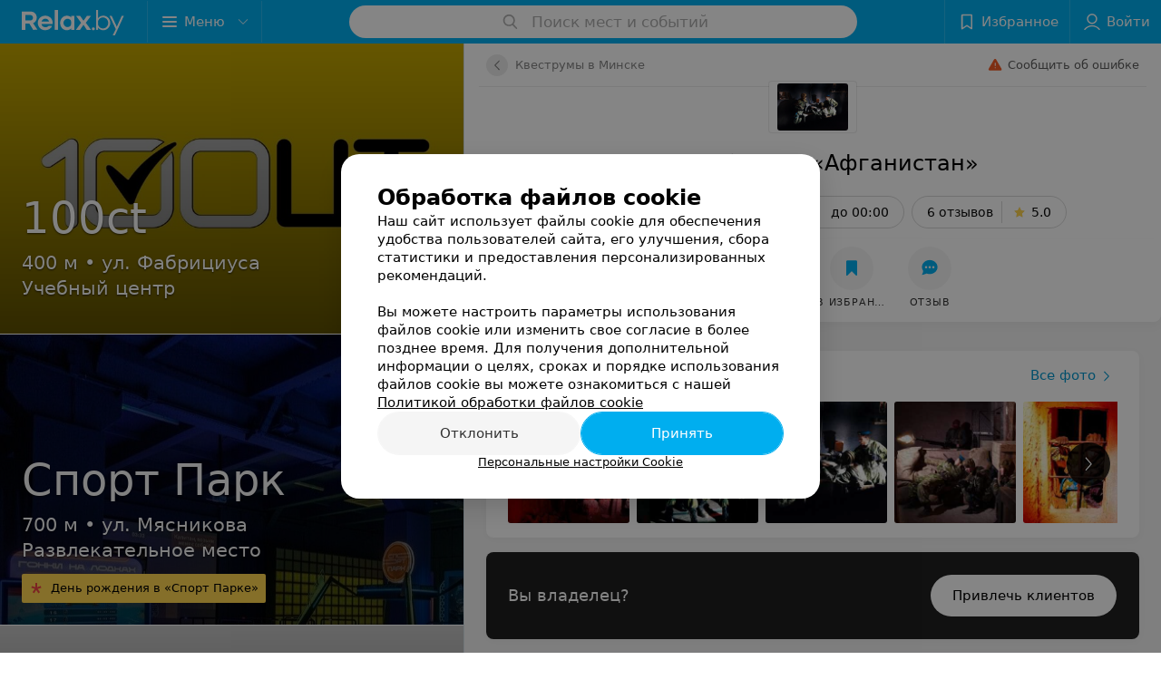

--- FILE ---
content_type: text/html; charset=utf-8
request_url: https://kventin.relax.by/
body_size: 20394
content:
<!DOCTYPE html><html lang="ru"><head><title id="title">Афганистан квест-боевик Минск – отзывы, адреса и телефоны</title><meta name="viewport" content="width=device-width, height=device-height, initial-scale=1.0, user-scalable=0, minimum-scale=1.0, maximum-scale=1.0"><meta name="format-detection" content="telephone=no"><link rel="shortcut icon" href="https://static2.relax.by/common/images/favicons/favicon.ico"><link rel="icon" sizes="16x16 32x32 64x64" href="https://static2.relax.by/common/images/favicons/favicon.ico"><link rel="apple-touch-icon" sizes="120x120" href="https://static2.relax.by/common/images/favicons/favicon-120.png"><link rel="icon" type="image/png" sizes="16x16" href="https://static2.relax.by/common/images/favicons/favicon-16.png"><meta name="msapplication-TileImage" content="undefined"><meta name="msapplication-square70x70logo" content="https://static2.relax.by/common/images/favicons/favicon-70.png"><meta name="msapplication-square150x150logo" content="https://static2.relax.by/common/images/favicons/favicon-150.png"><meta name="msapplication-square310x310logo" content="https://static2.relax.by/common/images/favicons/favicon-310.png"><meta name="theme-color" content="#00aeef"><meta name="yandex-verification" content="0ec5473b59bf10e1"><meta name="google-site-verification" content="tP5-quZW2ooas5pxp3LYDx3m-eWdD8sNxyFR1U5kMgM"><link rel="preload stylesheet" as="style" type="text/css" href="https://static2.relax.by/personal/css/bundle.e8a578f80c0f9876f36b.css"><link rel="alternate" type="application/rss+xml" href="https://mag.relax.by/news-rss-feed.xml"><script>window.yaContextCb = window.yaContextCb || []</script><script src="https://yandex.ru/ads/system/context.js" async></script><meta name="keywords" content="квест-боевик афганистан минск" id="keywords"><meta name="description" content="Квест-боевик Афганистан в Минске – отзывы, телефоны, график работы и карта проезда на Relax.by" id="description"><meta name="og:description" content="Квест-боевик Афганистан в Минске – отзывы, телефоны, график работы и карта проезда на Relax.by"><meta name="og:url" content="https://kventin.relax.by/"><meta name="og:type" content="website"><meta name="og:title" content="Квест-боевик «Афганистан»"><meta name="og:site_name" content="https://relax.by"><meta name="og:image" content="https://ms1.relax.by/images/5f2f2c39f1f1242a76e27808f5d06228/resize/w=500,h=164,q=34/catalog_place_photo_default/a1/c5/b0/a1c5b042a09e08263cfd9bea327ea096.jpg"><link rel="canonical" href="https://kventin.relax.by/"></head><body><script>function loadSVG() {
  loadSVG.i += 1;
  if (loadSVG.i > 5) return;
  var ajax = new XMLHttpRequest();
  ajax.overrideMimeType("image/svg+xml");
  ajax.open("GET", 'https://static2.relax.by/common/svg/symbol/icons.6w5DlJYbyS.svg', true);
  ajax.onload = function (e) {
    var div = document.createElement("div");
    div.innerHTML = ajax.responseText;
    document.body.insertBefore(div, document.body.childNodes[0]);
  }
  ajax.onerror = function() {
    loadSVG();
  }
  ajax.send();
}
loadSVG.i = 0;
</script><script>loadSVG();</script><div class="Main" id="root"><div><script type="application/ld+json">{"@context":"https://schema.org","@type":"BreadcrumbList","itemListElement":[{"@type":"ListItem","position":1,"item":{"@id":"https://www.relax.by/cat/active/quest/","name":"Квеструмы в Минске"}}]}</script><script type="application/ld+json">{"@context":"https://schema.org","@type":"Organization","name":"relax.by","legalName":"relax.by","url":"https://www.relax.by/","address":{"@type":"PostalAddress","addressRegion":"г. Минск","streetAddress":"улица Толбухина, 2, пом. 16","postalCode":"220012","addressCountry":"Республика Беларусь"},"contactPoint":{"@type":"ContactPoint","contactType":"customer support","email":"info@relax.by","hoursAvailable":"Пн-Чт 09:00-18:00"},"sameAs":["https://www.instagram.com/relaxby/","https://t.me/relaxby_news","https://www.tiktok.com/@relax.byy?_t=8qpjHcqyVsM&_r=1"]}</script><script type="application/ld+json">{"@context":"https://schema.org","@type":"LocalBusiness","name":"Афганистан","logo":"https://ms1.relax.by/images/0107b157ac9900f905b1d6c4e89469d7/resize/w=250,h=82,q=94/catalog_place_photo_default/a1/c5/b0/a1c5b042a09e08263cfd9bea327ea096.jpg","address":{"@type":"PostalAddress","addressLocality":"Минск","addressCountry":"Республика Беларусь","streetAddress":"ул. Фабрициуса, 8"},"telephone":"+375  29 666-19-63","image":"https://ms1.relax.by/images/0107b157ac9900f905b1d6c4e89469d7/resize/w=250,h=82,q=94/catalog_place_photo_default/a1/c5/b0/a1c5b042a09e08263cfd9bea327ea096.jpg","openingHoursSpecification":[{"@type":"OpeningHoursSpecification","closes":"00:00","dayOfWeek":"http://schema.org/Monday","opens":"11:30"},{"@type":"OpeningHoursSpecification","closes":"00:00","dayOfWeek":"http://schema.org/Tuesday","opens":"11:30"},{"@type":"OpeningHoursSpecification","closes":"00:00","dayOfWeek":"http://schema.org/Wednesday","opens":"11:30"},{"@type":"OpeningHoursSpecification","closes":"00:00","dayOfWeek":"http://schema.org/Thursday","opens":"11:30"},{"@type":"OpeningHoursSpecification","closes":"00:00","dayOfWeek":"http://schema.org/Friday","opens":"11:30"},{"@type":"OpeningHoursSpecification","closes":"00:00","dayOfWeek":"http://schema.org/Saturday","opens":"11:30"},{"@type":"OpeningHoursSpecification","closes":"00:00","dayOfWeek":"http://schema.org/Sunday","opens":"11:30"}],"url":"https://kventin.relax.by/","aggregateRating":{"@type":"AggregateRating","ratingValue":"5.0","reviewCount":6,"bestRating":"5","worstRating":"1"},"geo":{"@type":"GeoCoordinates","latitude":53.8915,"longitude":27.5376}}</script><script type="application/ld+json">[{"@context":"https://schema.org","@type":"Review","reviewBody":"Получили подарок от коллег квест \"Афганистан\" к 8 марта! Первый раз в жизни участвовала в таком мероприятии. Получила массу эмоций и адренилина. Очень реалистично. Каждый участник на столько вжился в свою роль, что 1,5 часа просто пролетели. Всем актерам и учасникам большое спасибо участие! Очень рекомендую.","author":"Аноним","itemReviewed":{"@type":"LocalBusiness","name":"Афганистан","address":{"url":"https://kventin.relax.by","telephone":"+375  29 666-19-63"},"image":"https://ms1.relax.by/images/0107b157ac9900f905b1d6c4e89469d7/resize/w=250,h=82,q=94/catalog_place_photo_default/a1/c5/b0/a1c5b042a09e08263cfd9bea327ea096.jpg"}},{"@context":"https://schema.org","@type":"Review","reviewBody":"Это было просто офигенски круто! Если хотите понять сюжет, обязательно читайте записки \"обитателя помещения\", а как еще понять сюжет ? Получить на блюдечке? Интереснее во всем разобраться самому, рыская по заброшенным угнетающим локациям. За это огромный + создателям. Не просто так квест с момента открытия висит в  самом верху топов всех квестовых рейтингов. Эмоции через край, все очень реалистично. В общем браво. После этой игры мне больше не заходят обычные квесты с загадочками, теперь мне подавай экшн, да побольше! В общем великолепно!","author":"Андрей","itemReviewed":{"@type":"LocalBusiness","name":"Афганистан","address":{"url":"https://kventin.relax.by","telephone":"+375  29 666-19-63"},"image":"https://ms1.relax.by/images/0107b157ac9900f905b1d6c4e89469d7/resize/w=250,h=82,q=94/catalog_place_photo_default/a1/c5/b0/a1c5b042a09e08263cfd9bea327ea096.jpg"}},{"@context":"https://schema.org","@type":"Review","reviewBody":"Квест не плохой, однако - создатели, как мы поняли в конце, замудрили с глубинным смыслом - однако при начале квеста нет четко поставленных задач, цели квеста, как таковой. Только вошли в раж и все - конец, смазанный и неинтересный - просто открывается дверь и администратор тебе говорит, что имелось с виду и что это квест с продолжением, в перспективе, из цепочки в 3-х квестах. Не понравилось. Пила круче по всем критериям. Нет ощущения контроля - вроде замочки и ключи подходят, вроде все делаешь верно - а открывается с 3-го раза, понимаем, что где-то нажимается кнопка на пульте администратора, но это не мы открываем. В общем,можно и нужно лучше. И меньше глубинного смысла - больше загадок интересных и крутых.","author":"Аноним","itemReviewed":{"@type":"LocalBusiness","name":"Афганистан","address":{"url":"https://kventin.relax.by","telephone":"+375  29 666-19-63"},"image":"https://ms1.relax.by/images/0107b157ac9900f905b1d6c4e89469d7/resize/w=250,h=82,q=94/catalog_place_photo_default/a1/c5/b0/a1c5b042a09e08263cfd9bea327ea096.jpg"}},{"@context":"https://schema.org","@type":"Review","reviewBody":"Квест просто офигителен! Я играл во все стоящие квесты в Минске и равных этому нету и рядом. Ну разве, что логово Блэка. Игра очень реалистичная.А сценарий очень глубокий.Везде цель просто выбраться,а тут целая история Но чтобы понять сюжет нужно читать те записки, что вы найдете в игре, а иначе никак.В общем было очень страшно и очень круто!","author":"Олег","itemReviewed":{"@type":"LocalBusiness","name":"Афганистан","address":{"url":"https://kventin.relax.by","telephone":"+375  29 666-19-63"},"image":"https://ms1.relax.by/images/0107b157ac9900f905b1d6c4e89469d7/resize/w=250,h=82,q=94/catalog_place_photo_default/a1/c5/b0/a1c5b042a09e08263cfd9bea327ea096.jpg"}},{"@context":"https://schema.org","@type":"Review","reviewBody":"Не знаю как кому, кому плохо, а кому ни черта непонятно.К декорациями и антуражу вопросов никаких, все сделано действительно ооочень круто 10/10, аудио сопровождение 10/10! Но сюжет вообще ..., короче играли мы играли, потом открылась дверь- стоит админ и говорит что мы прошли игру)) а мы вообще ничего не поняли.Может быть стоит как- то усовершенствовать концовку,слишком уж смазанно она вышла, а вообще всему квесту я бы поставила 7/10 за испорченное впечатление от концовки игры","author":"Аноним","itemReviewed":{"@type":"LocalBusiness","name":"Афганистан","address":{"url":"https://kventin.relax.by","telephone":"+375  29 666-19-63"},"image":"https://ms1.relax.by/images/0107b157ac9900f905b1d6c4e89469d7/resize/w=250,h=82,q=94/catalog_place_photo_default/a1/c5/b0/a1c5b042a09e08263cfd9bea327ea096.jpg"}}]</script><script type="application/ld+json">{"@context":"https://schema.org","@graph":[{"@type":"Article","author":{"@type":"Person","name":"relax.by"},"url":"https://kventin.relax.by/"}]}</script></div><div class="Header__wrapper"><header class="Container Header"><a class="LogoLink" href="https://www.relax.by" title="logo" aria-label="logo"><svg class="Logo Logo--header" title="logo"><use xlink:href="#icon-logo"></use></svg></a><div class="Header__leftPart"><div class="Header__categories"><div class="MenuItem Header__button MenuItem--withLeftIcon MenuItem--withRightIcon MenuItem--huge" role="button"><span class="MenuItem__text"><svg aria-hidden="true" class="Icon MenuItem__icon MenuItem__icon--left Icon--hamburger"><use xlink:href="#icon-hamburger"></use></svg><span>Меню</span><svg aria-hidden="true" class="Icon MenuItem__icon MenuItem__icon--right Icon--menu-down"><use xlink:href="#icon-menu-down"></use></svg></span></div></div></div><div class="SearchContainer__wrapper"><div class="SearchContainer"><div class="Search Search--outModal"><form><div class="Search__placeholder"><span class="Search__iconWrapper"><svg aria-hidden="true" class="Icon Search__icon Icon--search"><use xlink:href="#icon-search"></use></svg></span><span class="Search__placeholder--text">Поиск мест и событий</span></div><div class="Search__inputWrapper"><input type="text" id="search_open" value="" class="Search__input" disabled=""/></div></form></div><div class="SearchModal Overlay--animation"><div class="SearchContent__body"><div class="SearchContent"><div class="SearchResults"><ul class="SearchResults__items"></ul></div></div></div></div></div></div><div class="Header__rightPart"><div class="HeaderButton HeaderButton--search HeaderButton--withIcon"><span class="HeaderButton__item"><span class="HeaderButton__icon"><svg aria-hidden="true" class="Icon Icon--search-header Icon--massive"><use xlink:href="#icon-search-header"></use></svg></span><span class="HeaderButton__text"></span></span></div><div class="HeaderButton HeaderButton--favotites u-hidden-small-down HeaderButton--withIcon"><a href="https://www.relax.by/profile/favorites/" class="HeaderButton__item"><span class="HeaderButton__icon"><svg aria-hidden="true" class="Icon Icon--favorites-header Icon--massive"><use xlink:href="#icon-favorites-header"></use></svg></span><span class="HeaderButton__text">Избранное</span></a></div><div class="DropDown UserBar UserBar__dropdown Header__dropDown  u-hidden-small-up DropDown--tick DropDown--huge" role="select"><svg aria-hidden="true" class="Icon Icon--user-header"><use xlink:href="#icon-user-header"></use></svg><svg class="Icon Icon--menu"><use xlink:href="#icon-menu-down"></use></svg><span title="Войти" class="DropDown__text u-ellipsis">Войти</span></div><div class="HeaderButton UserBar UserBar__button  u-hidden-small-down HeaderButton--withIcon"><a href="https://www.relax.by/auth/login/" class="HeaderButton__item"><span class="HeaderButton__icon"><svg aria-hidden="true" class="Icon Icon--user-header Icon--massive"><use xlink:href="#icon-user-header"></use></svg></span><span class="HeaderButton__text">Войти</span></a></div></div></header></div><div class="PersonalContainer hasAside isLeftCommercial"><div class="PersonalContent --about"><div class="Sticky__spacer" style="height:0"></div><div class="PersonalContent__inner"><div class="PersonalTopToolbar PersonalHeader__paper "><a class="BackButton " href="https://www.relax.by/cat/active/quest/"><span class="BackButton__icon"><svg aria-hidden="true" class="Icon Icon--nextSmall Icon--massive" style="transform:rotate(180deg)"><use xlink:href="#icon-nextSmall"></use></svg></span><span class="PersonalHeader__backButton">Квеструмы в Минске</span></a><div class="PersonalTopToolbar__rightSide"><div class="SendError"><span><!--noindex--></span><a class="MenuItem u-ellipsis Link Link--shade-64 SendError__link MenuItem--withLeftIcon" href="https://info.relax.by/user_support?ref=https://kventin.relax.by/" rel="nofollow" target="_blank" title="Сообщить об ошибке"><span class="MenuItem__text"><svg aria-hidden="true" class="Icon MenuItem__icon MenuItem__icon--left Icon--warning"><use xlink:href="#icon-warning"></use></svg><span class="Body-1 SendError__text">Сообщить об ошибке</span></span></a><span><!--/noindex--></span></div></div></div><div class="PersonalLogo"><div class="PersonalLogo__wrapper"><img src="https://ms1.relax.by/images/0107b157ac9900f905b1d6c4e89469d7/resize/w=250,h=82,q=94/catalog_place_photo_default/a1/c5/b0/a1c5b042a09e08263cfd9bea327ea096.jpg" srcSet="https://ms1.relax.by/images/5f2f2c39f1f1242a76e27808f5d06228/resize/w=500,h=164,q=34/catalog_place_photo_default/a1/c5/b0/a1c5b042a09e08263cfd9bea327ea096.jpg 2x" class="PersonalLogo__img" alt="Квест-боевик «Афганистан» - фото" title="Квест-боевик «Афганистан» - фото, картинка лого"/></div></div><div class="PersonalTitle PersonalHeader__paper"><div class="PersonalTitle__content"><h1 class="PersonalTitle__text small h3 u-semiBold"><span>Квест-боевик «Афганистан»</span></h1></div></div><div class="PersonalHeader__paper PersonalHeader__Rating"><button class="Button RatingButton RatingButton--xs Button--outline"><span class="Button__text">6 отзывов<span class="StarRating RatingButton__ratingValue "><span class="StarRating__star"><svg aria-hidden="true" class="Icon Icon--gray Icon--star"><use xlink:href="#icon-star"></use></svg><span class="fill" style="width:100%"><svg aria-hidden="true" class="Icon Icon--yellow Icon--star"><use xlink:href="#icon-star"></use></svg></span></span><span>5.0</span></span></span></button></div><div class="PersonalContacts PersonalHeader__paper PersonalContacts--shadow"><div class="PersonalContacts__inner"><div class="PersonalContacts__group"><button class="Button PersonalContacts__address PersonalContacts__item Button--outline" title="Минск, ул. Фабрициуса, 8"><svg aria-hidden="true" class="Icon Icon--gray-darker Icon--marker-stroke"><use xlink:href="#icon-marker-stroke"></use></svg><span class="Button__text">Минск, ул. Фабрициуса, 8</span></button><button class="Button PersonalContacts__item PersonalContacts__worktime Button--outline"><svg aria-hidden="true" class="Icon Icon--green Icon--time-stroke"><use xlink:href="#icon-time-stroke"></use></svg><span class="Button__text">до 00:00</span></button><button class="Button RatingButton  Button--outline"><span class="Button__text">6 отзывов<span class="StarRating RatingButton__ratingValue "><span class="StarRating__star"><svg aria-hidden="true" class="Icon Icon--gray Icon--star"><use xlink:href="#icon-star"></use></svg><span class="fill" style="width:100%"><svg aria-hidden="true" class="Icon Icon--yellow Icon--star"><use xlink:href="#icon-star"></use></svg></span></span><span>5.0</span></span></span></button></div></div></div><div class="PersonalHeaderButtons PersonalHeader__paper PersonalHeaderButtons--shadow" style="top:0px"><div class="PersonalHeaderButtons__inner"><div class="PersonalHeaderButtons__list"><a class="Button PersonalHeaderButton Button--big" role="button"><span class="Button__iconWrapper"><svg aria-hidden="true" class="Icon infiniteCustomShake Icon--earphone"><use xlink:href="#icon-earphone"></use></svg></span><span class="Button__text">Телефоны</span></a><a class="Button PersonalHeaderButton RouteMap__button Button--big Button--outline" role="button" href="https://maps.google.com/maps/?daddr=53.8915,27.5376" rel="nofollow noopener" target="_blank" title="Проложить маршрут"><span class="Button__iconWrapper"><svg aria-hidden="true" class="Icon Icon--directions-car Icon--huge"><use xlink:href="#icon-directions-car"></use></svg></span><span class="Button__text">маршрут</span></a><a class="Button PersonalHeaderButton  Button--big" role="button"><span class="Button__iconWrapper"><svg aria-hidden="true" class="Icon Icon--primary Icon--favorites"><use xlink:href="#icon-favorites"></use></svg></span><span class="Button__text">В избранное</span></a><a class="Button PersonalHeaderButton Button--big" role="button"><span class="Button__iconWrapper"><svg aria-hidden="true" class="Icon Icon--primary Icon--comment2"><use xlink:href="#icon-comment2"></use></svg></span><span class="Button__text">отзыв</span></a></div></div></div><div class="PersonalHeaderButtons__falsePanel"></div><div class="PersonalBody"><div class="ContentBox PersonalPhotoGallery"><div class="ContentBox__header"><div class="ContentBox__title"><h2 class="u-ellipsis">Фотогалерея</h2></div><span class="PersonalPhotoGallery__allPhoto Link Link--primary" target="_self">Все фото<svg aria-hidden="true" class="Icon Icon--nextSmall"><use xlink:href="#icon-nextSmall"></use></svg></span></div><div class="ContentBox__content"><div class="Gallery PersonalPhotoGallery_list"><div class="Gallery__listWrapper"><div class="Gallery__list"><div class="PersonalPhotoGallery__item"><img src="https://ms1.relax.by/images/5609f19ac45ad75e3872ba22fde8564a/thumb/w=274,h=274,q=34/place_gallery_photo/02/01/6e/02016e4f38af17124cc98abbefe62074.jpg" srcSet="https://ms1.relax.by/images/5609f19ac45ad75e3872ba22fde8564a/thumb/w=274,h=274,q=34/place_gallery_photo/02/01/6e/02016e4f38af17124cc98abbefe62074.jpg 2x" class="PersonalPhotoGallery__image"/></div><div class="PersonalPhotoGallery__item"><img src="https://ms1.relax.by/images/5609f19ac45ad75e3872ba22fde8564a/thumb/w=274,h=274,q=34/place_gallery_photo/c8/8d/b9/c88db9ba567873d84b0b7c54df7fc2c1.jpg" srcSet="https://ms1.relax.by/images/5609f19ac45ad75e3872ba22fde8564a/thumb/w=274,h=274,q=34/place_gallery_photo/c8/8d/b9/c88db9ba567873d84b0b7c54df7fc2c1.jpg 2x" class="PersonalPhotoGallery__image"/></div><div class="PersonalPhotoGallery__item"><img src="https://ms1.relax.by/images/5609f19ac45ad75e3872ba22fde8564a/thumb/w=274,h=274,q=34/place_gallery_photo/24/00/04/2400045fa9dbb87edf7f759302bb6744.jpg" srcSet="https://ms1.relax.by/images/5609f19ac45ad75e3872ba22fde8564a/thumb/w=274,h=274,q=34/place_gallery_photo/24/00/04/2400045fa9dbb87edf7f759302bb6744.jpg 2x" class="PersonalPhotoGallery__image"/></div><div class="PersonalPhotoGallery__item"><img class="Image Image--loading PersonalPhotoGallery__image" src="" srcSet="" data-src="https://ms1.relax.by/images/5609f19ac45ad75e3872ba22fde8564a/thumb/w=274,h=274,q=34/place_gallery_photo/01/e6/5a/01e65aab947d4165580bdd8905f899d0.jpg" data-srcset="https://ms1.relax.by/images/5609f19ac45ad75e3872ba22fde8564a/thumb/w=274,h=274,q=34/place_gallery_photo/01/e6/5a/01e65aab947d4165580bdd8905f899d0.jpg 2x"/></div><div class="PersonalPhotoGallery__item"><img class="Image Image--loading PersonalPhotoGallery__image" src="" srcSet="" data-src="https://ms1.relax.by/images/5609f19ac45ad75e3872ba22fde8564a/thumb/w=274,h=274,q=34/place_gallery_photo/38/db/b9/38dbb9150e9aebba4a49998fc561aaff.jpg" data-srcset="https://ms1.relax.by/images/5609f19ac45ad75e3872ba22fde8564a/thumb/w=274,h=274,q=34/place_gallery_photo/38/db/b9/38dbb9150e9aebba4a49998fc561aaff.jpg 2x"/></div></div></div><button class="Fab Gallery__control Gallery__control--prev Fab--black Fab--huge"><svg aria-hidden="true" class="Icon Icon--swipe-gallery-arrow"><use xlink:href="#icon-swipe-gallery-arrow"></use></svg></button><button class="Fab Gallery__control Gallery__control--next Fab--black Fab--huge"><svg aria-hidden="true" class="Icon Icon--swipe-gallery-arrow"><use xlink:href="#icon-swipe-gallery-arrow"></use></svg></button></div></div></div><noindex class="PersonalOwner"><div class="PersonalOwner__label"><span>Вы владелец?</span></div><div class="PersonalOwner__buttons"><a class="Button PersonalOwner__button --WithoutConnect" href="https://info.relax.by/active/?utm_source=knopka_free&amp;utm_medium=relax.by&amp;utm_campaign=attract_customers" target="_blank" rel="nofollow noreferrer noopener"><span class="Button__iconWrapper"><svg aria-hidden="true" class="Icon Icon--checkbox-checked-qr Icon--huge"><use xlink:href="#icon-checkbox-checked-qr"></use></svg></span><span class="Button__text">Привлечь клиентов</span></a></div></noindex><noindex class="FoundMistake"><div class="FoundMistake__label"><span>Нашли ошибку?</span></div><a class="Button FoundMistake__button button Button--large" href="https://info.relax.by/user_support?ref=kventin.relax.by" target="_blank" rel="nofollow noreferrer noopener"><span class="Button__iconWrapper"><svg aria-hidden="true" class="Icon Icon--pencil Icon--large"><use xlink:href="#icon-pencil"></use></svg></span><span class="Button__text">Предложить исправление</span></a></noindex><div class="PersonalContent__anchor " id="about"></div><div class="ContentBox About"><div class="ContentBox__header"><div class="ContentBox__title"><h2 class="u-ellipsis">О нас</h2></div></div><div class="ContentBox__content"><div class="About__content" style="max-height:180px"><div class="About__contentInner"><section class="wysiwyg">
<p>KVENTIN&nbsp;&mdash; квесты в реальности от опытной команды игроков. Чтобы создавать по-настоящему увлекательные и захватывающие квесты, команда KVENTIN прошла все квесты Минска и многие игры Москвы и Санкт-Петербурга.</p>
<p>Идейная уникальность, авторское воплощение, незаурядные сюжеты и качественная реализация &ndash; вот основные факторы, которые выделяют квесты KVENTIN из ряда других. Команда KVENTIN самостоятельно воплощает свои задумки в жизнь, без привлечения подрядчиков, что позволяет воссоздать точность задуманной атмосферы и технологичности.</p>
<p>Сегодня компания KVENTIN предлагает к прохождению квест-боевик &laquo;Афганистан&raquo;.</p>
<p><b>Особенности квеста</b></p>
<p>Квест построен таким образом, чтобы все игроки были самодостаточными и ценными членами команды. У всех своя роль, и при этом здесь нет лидеров и &laquo;пешек&raquo;, тех, кто остается в стороне: тут каждый &ndash; главный герой. Захватывающий сюжет, невероятные спецэффекты, игра профессиональных актеров, а также реалистичная имитация боевых действий позволят участникам квеста полностью погрузиться в другую реальность!</p>
<p>Участники оценят масштаб: на трех этажах, 27 локациях и 472 квадратных метрах развернется активный экшн-перформанс, подобного которому в Минске еще не бывало!</p>
<p>Для создания атмосферы использованы не просто реалистичные декорации, а настоящие вещи тех времен. Каждая деталь оправдана и соответствует своему моменту и месту.</p>
<ul class="mag-article__list">
<li>Количество человек: от 2 до 6</li>
<li>Длительность квеста: 1,5 часа</li>
</ul>
<p><b>Сюжет квеста</b></p>
<p>Участники квеста-перформанса &ndash; это группа советских разведчиков, которые попадают в самое пекло Афганской войны. Задача отряда &ndash; пробраться в логово врага, спасти пленного офицера спецназа ГРУ и добыть секретные документы. Чтобы выполнить задачу, участникам придется скрытно перемещаться, прокрадываться за спинами врагов, бесшумно их устраняя.</p>
<p><b>Подарочные сертификаты</b></p>
<p>Любой желающий может приобрести квест-перформанс в подарок, купив специальный сертификат. Это не просто бумажка: сертификат &ndash; это красивый подарок, внутри которого находится армейский жетон и повестка. Первый шаг на пути погружения в атмосферу квеста-боевика &laquo;Афганистан&raquo;!<br />Подарочный сертификат ручной работы доставляется курьером по Минску, почтой по Беларуси или же его можно забрать самостоятельно.</p>
<p><b>Акции</b></p>
<p>Пройдя квест от KVENTIN, игрок может сюда вернуться с другой компанией и пройти ее еще раз абсолютно бесплатно.</p>
<p><b><br /><br /></b></p>
</section></div></div></div><div class="ContentBox__footer --shadowed"><div class="ContentBox__showMore Link Link--primary">Показать ещё</div></div></div><div class="ContentBox Features isVisible"><div class="ContentBox__content Features__content"><div class="Price Features__price Features--wrapped Price--columns50"><div class="Price__left"><div class="Price__bg"><span class="Features__itemTitle">Рядом с</span></div></div><div class="Price__right"><div class="Price__bg"><span class="Features__itemValue"><span>ул. Московская</span>, <span>пр-т Дзержинского</span>, <span>пл. Ленина</span>, <span>пл. Независимости (м. пл.Ленина)</span></span></div></div></div><div class="Price Features__price Features--wrapped Price--columns50"><div class="Price__left"><div class="Price__bg"><span class="Features__itemTitle">Метро</span></div></div><div class="Price__right"><div class="Price__bg"><span class="Features__itemValue"><span>Институт Культуры</span></span></div></div></div><div class="Price Features__price Features--wrapped Price--columns50"><div class="Price__left"><div class="Price__bg"><span class="Features__itemTitle">Карта Халва</span></div></div><div class="Price__right"><div class="Price__bg"><span class="Features__itemValue"><span>Есть</span></span></div></div></div></div><div class="ContentBox__footer --divided"><div class="ContentBox__showMore Link Link--primary">Показать ещё</div></div></div><div class="ContentBox PersonalCommercial --mobile"><div class="ContentBox__header"><div class="ContentBox__title"><h2 class="u-ellipsis">Часто просматривают</h2></div></div><div class="ContentBox__content"><noindex><div class="PersonalCommercial__banner --isDesktop"><span class="Spinner" aria-hidden="true"></span><div></div></div><div class="PersonalCommercial__banner --isTablet"><span class="Spinner" aria-hidden="true"></span><div></div></div><a target="_blank" class="PersonalCommercial__item" href="https://100ct.relax.by"><div></div><div class="PersonalCommercial__text"><div class="PersonalCommercial__title">100ct</div><div class="PersonalCommercial__description">400 м • ул. Фабрициуса<br/>Учебный центр</div></div></a><a target="_blank" class="PersonalCommercial__item" href="https://sportpark.relax.by"><div></div><div class="PersonalCommercial__text"><div class="PersonalCommercial__title">Спорт Парк</div><div class="PersonalCommercial__description">700 м • ул. Мясникова<br/>Развлекательное место</div><div class="Panel Panel--tiny PersonalCommercial__advert body-1"><svg aria-hidden="true" class="Icon PersonalCommercial__advert-icon Icon--asterisk"><use xlink:href="#icon-asterisk"></use></svg><div class="PersonalCommercial__advert-content"><noindex class="PersonalCommercial__advert-text"><span>День рождения в «‎Спорт Парке»</span></noindex></div></div></div></a><a target="_blank" class="PersonalCommercial__item" href="https://neonpark.relax.by"><div></div><div class="PersonalCommercial__text"><div class="PersonalCommercial__title">Neonpark</div><div class="PersonalCommercial__description">750 м • пр-т Независимости<br/>Развлекательный центр</div><div class="Panel Panel--tiny PersonalCommercial__advert body-1"><svg aria-hidden="true" class="Icon PersonalCommercial__advert-icon Icon--asterisk"><use xlink:href="#icon-asterisk"></use></svg><div class="PersonalCommercial__advert-content"><noindex class="PersonalCommercial__advert-text"><span>Акция «Готовый праздник за 290 BYN в определенные часы»</span></noindex></div></div></div></a></noindex></div><div class="ContentBox__footer"><div class="ContentBox__showMore Link Link--primary">Показать ещё</div></div></div><div class="ContentBox Offers"><div class="ContentBox__header"><div class="ContentBox__title"><h2 class="u-ellipsis">Цены</h2></div><a class="Offers__allOffers Link Link--primary" href="https://kventin.relax.by/pricing/#content" target="_self">Все цены<svg aria-hidden="true" class="Icon Icon--nextSmall"><use xlink:href="#icon-nextSmall"></use></svg></a></div><div class="ContentBox__content"><div class="Gallery"><div class="Gallery__listWrapper"><div class="Gallery__list"><div class="Offers__item"><span class="Offers__title">Посещение квеста Пн - Вс (2-6 чел.)</span><div class="Offers__priceWrapper"><div class="Offers__priceInfo u-ellipsis"><div class="Offers__price u-ellipsis">Цена по запросу</div></div></div><a href="https://kventin.relax.by/pricing/811/3090032/#offersContent" title="Посещение квеста Пн - Вс (2-6 чел.)" class="Offers__link"></a></div><div class="Offers__item"><span class="Offers__title">Посещение квеста Пн - Чт (&quot;Парень+девушка&quot;)</span><div class="Offers__priceWrapper"><div class="Offers__priceInfo u-ellipsis"><div class="Offers__price u-ellipsis">Цена по запросу</div></div></div><a href="https://kventin.relax.by/pricing/811/3090032/#offersContent" title="Посещение квеста Пн - Чт (&quot;Парень+девушка&quot;)" class="Offers__link"></a></div></div></div><div class="Offers__control Offers__control--prev "><button class="Fab Fab--huge Fab--black"><svg aria-hidden="true" class="Icon Icon--swipe-gallery-arrow"><use xlink:href="#icon-swipe-gallery-arrow"></use></svg></button></div><div class="Offers__control Offers__control--next "><button class="Fab Fab--huge Fab--black"><svg aria-hidden="true" class="Icon Icon--swipe-gallery-arrow"><use xlink:href="#icon-swipe-gallery-arrow"></use></svg></button></div></div></div></div><div class="PersonalContent__anchor " id="reviews"></div><div class="ContentBox Reviews"><div class="ContentBox__content"><div class="ContentBox__header --divided"><div class="ContentBox__title"><h2 class="u-ellipsis">Отзывы<span class="ContentBox__total">6</span></h2></div></div><div class="ReviewsContent"><div class="Panel Panel--big ReviewItem"><time class="Review__DateTime MenuItem--mini u-uppercase" dateTime="2018-03-09">9 марта 2018</time><div class="Review"><div class="Review__Header"><div class="Review__HeaderRow"><div class="Review__Author h6 u-semiBold"><span class="Review__AuthorName">Аноним</span></div><time class="Review__DateTime--mobile MenuItem--mini u-uppercase" dateTime="2018-03-09">9 марта 2018</time></div><div class="Review__HeaderRow Review__MetaData"><div class="Review__rating"><div class="Rating Rating--yellow Rating--small" title="Отлично"><span class="Rating__item Rating__item--selected"><svg aria-hidden="true" class="Icon Rating__star Rating__star--full Icon--yellow Icon--star Icon--small"><use xlink:href="#icon-star"></use></svg></span><span class="Rating__item"><svg aria-hidden="true" class="Icon Rating__star Rating__star--full Icon--yellow Icon--star Icon--small"><use xlink:href="#icon-star"></use></svg></span><span class="Rating__item"><svg aria-hidden="true" class="Icon Rating__star Rating__star--full Icon--yellow Icon--star Icon--small"><use xlink:href="#icon-star"></use></svg></span><span class="Rating__item"><svg aria-hidden="true" class="Icon Rating__star Rating__star--full Icon--yellow Icon--star Icon--small"><use xlink:href="#icon-star"></use></svg></span><span class="Rating__item"><svg aria-hidden="true" class="Icon Rating__star Rating__star--full Icon--yellow Icon--star Icon--small"><use xlink:href="#icon-star"></use></svg></span></div></div></div></div><div class="Review__Text h6"><span class="Review__TextInner"><span>Получили подарок от коллег квест &quot;Афганистан&quot; к 8 марта! Первый раз в жизни участвовала в таком мероприятии. Получила ма...</span><span style="display:none">ссу эмоций и адренилина. Очень реалистично. Каждый участник на столько вжился в свою роль, что 1,5 часа просто пролетели. Всем актерам и учасникам большое спасибо участие! Очень рекомендую.</span></span><button class="Button Review__TextButton Button--mini"><svg aria-hidden="true" class="Icon Icon--option-review"><use xlink:href="#icon-option-review"></use></svg></button></div><div class="Review__footer"></div></div><div class="Divider Review__divider"></div></div><div class="Panel Panel--big ReviewItem"><time class="Review__DateTime MenuItem--mini u-uppercase" dateTime="2017-02-14">14 февраля 2017</time><div class="Review"><div class="Review__Header"><div class="Review__HeaderRow"><div class="Review__Author h6 u-semiBold"><span class="Review__AuthorName">Андрей</span></div><time class="Review__DateTime--mobile MenuItem--mini u-uppercase" dateTime="2017-02-14">14 февраля 2017</time></div><div class="Review__HeaderRow Review__MetaData"><div class="Review__Like body-1"><svg aria-hidden="true" class="Icon Icon--heart"><use xlink:href="#icon-heart"></use></svg><span>Рекомендую</span></div></div></div><div class="Review__Text h6"><span class="Review__TextInner"><span>Это было просто офигенски круто! Если хотите понять сюжет, обязательно читайте записки &quot;обитателя помещения&quot;, а как еще ...</span><span style="display:none">понять сюжет ? Получить на блюдечке? Интереснее во всем разобраться самому, рыская по заброшенным угнетающим локациям. За это огромный + создателям. Не просто так квест с момента открытия висит в  самом верху топов всех квестовых рейтингов. Эмоции через край, все очень реалистично. В общем браво. После этой игры мне больше не заходят обычные квесты с загадочками, теперь мне подавай экшн, да побольше! В общем великолепно!</span></span><button class="Button Review__TextButton Button--mini"><svg aria-hidden="true" class="Icon Icon--option-review"><use xlink:href="#icon-option-review"></use></svg></button></div><div class="Review__footer"></div></div><div class="Divider Review__divider"></div></div><div class="Panel Panel--big ReviewItem"><time class="Review__DateTime MenuItem--mini u-uppercase" dateTime="2017-02-05">5 февраля 2017</time><div class="Review"><div class="Review__Header"><div class="Review__HeaderRow"><div class="Review__Author h6 u-semiBold"><span class="Review__AuthorName">Аноним</span></div><time class="Review__DateTime--mobile MenuItem--mini u-uppercase" dateTime="2017-02-05">5 февраля 2017</time></div><div class="Review__HeaderRow Review__MetaData"></div></div><div class="Review__Text h6"><span class="Review__TextInner"><span>Квест не плохой, однако - создатели, как мы поняли в конце, замудрили с глубинным смыслом - однако при начале квеста нет...</span><span style="display:none"> четко поставленных задач, цели квеста, как таковой. Только вошли в раж и все - конец, смазанный и неинтересный - просто открывается дверь и администратор тебе говорит, что имелось с виду и что это квест с продолжением, в перспективе, из цепочки в 3-х квестах. Не понравилось. Пила круче по всем критериям. Нет ощущения контроля - вроде замочки и ключи подходят, вроде все делаешь верно - а открывается с 3-го раза, понимаем, что где-то нажимается кнопка на пульте администратора, но это не мы открываем. В общем,можно и нужно лучше. И меньше глубинного смысла - больше загадок интересных и крутых.</span></span><button class="Button Review__TextButton Button--mini"><svg aria-hidden="true" class="Icon Icon--option-review"><use xlink:href="#icon-option-review"></use></svg></button></div><div class="Review__footer"></div></div><div class="Divider Review__divider"></div></div><div class="ContentBox__footer"><div class="ContentBox__showMore Link Link--primary">Показать ещё</div></div></div></div></div><div class="ReviewForm" data-scroll-target="reviews-form"><div class="PersonalContent__anchor " id="pform"></div><div name="personal__reviews" class="ReviewForm__title --stepOne"><span>Поделитесь мнением</span></div><div class="ReviewForm__content"><form class="Form" novalidate=""><div class="ReviewForm__line ReviewForm__line--ratingWrap"><div class="Rating Rating--yellow Rating--massive Rating--editing" title=""><span class="Rating__item"><svg aria-hidden="true" class="Icon Rating__star Icon--white Icon--star Icon--massive"><use xlink:href="#icon-star"></use></svg></span><span class="Rating__item Rating__item--mask"><svg aria-hidden="true" class="Icon Rating__star Icon--yellow Icon--star Icon--massive"><use xlink:href="#icon-star"></use></svg></span><span class="Rating__itemTitle">Отлично</span><span class="Rating__item"><svg aria-hidden="true" class="Icon Rating__star Icon--white Icon--star Icon--massive"><use xlink:href="#icon-star"></use></svg></span><span class="Rating__item Rating__item--mask"><svg aria-hidden="true" class="Icon Rating__star Icon--yellow Icon--star Icon--massive"><use xlink:href="#icon-star"></use></svg></span><span class="Rating__itemTitle">Очень хорошо</span><span class="Rating__item"><svg aria-hidden="true" class="Icon Rating__star Icon--white Icon--star Icon--massive"><use xlink:href="#icon-star"></use></svg></span><span class="Rating__item Rating__item--mask"><svg aria-hidden="true" class="Icon Rating__star Icon--yellow Icon--star Icon--massive"><use xlink:href="#icon-star"></use></svg></span><span class="Rating__itemTitle">Неплохо</span><span class="Rating__item"><svg aria-hidden="true" class="Icon Rating__star Icon--white Icon--star Icon--massive"><use xlink:href="#icon-star"></use></svg></span><span class="Rating__item Rating__item--mask"><svg aria-hidden="true" class="Icon Rating__star Icon--yellow Icon--star Icon--massive"><use xlink:href="#icon-star"></use></svg></span><span class="Rating__itemTitle">Плохо</span><span class="Rating__item"><svg aria-hidden="true" class="Icon Rating__star Icon--white Icon--star Icon--massive"><use xlink:href="#icon-star"></use></svg></span><span class="Rating__item Rating__item--mask"><svg aria-hidden="true" class="Icon Rating__star Icon--yellow Icon--star Icon--massive"><use xlink:href="#icon-star"></use></svg></span><span class="Rating__itemTitle">Ужасно</span></div><label for="review[rating]" class="InputHidden "><input type="hidden" name="review[rating]" class="InputHidden__control" value=""/></label></div><div class="ReviewForm__line ReviewForm__line--reviewTextWrap"><div class="Textarea__controlWrapper ReviewForm__TextareaWrapper"><textarea name="review[text]" class="Textarea ReviewForm__Textarea Textarea--huge" placeholder="Отзыв" maxLength="1000"></textarea></div><div class="MenuItem ReviewForm__recommendation h6 MenuItem--withLeftIcon" role="button"><span class="MenuItem__text"><svg aria-hidden="true" class="Icon MenuItem__icon MenuItem__icon--left Icon--heart-stroke"><use xlink:href="#icon-heart-stroke"></use></svg><span>Рекомендую</span></span></div></div><div class="ReviewForm__line"><label for="review[name]" class="Input ReviewForm__input Input--huge"><div class="Input__controlWrapper"><input type="text" name="review[name]" class="Input__control" value="" placeholder="Имя" maxLength="18"/><svg aria-hidden="true" class="Icon Input__clear isHidden Icon--remove-sign"><use xlink:href="#icon-remove-sign"></use></svg></div></label></div><div class="ReviewForm__line --image"><div class="ImageUploader"><div class="ImageUploader__uploadButton"><svg aria-hidden="true" class="Icon Icon--plus"><use xlink:href="#icon-plus"></use></svg><span class="ImageUploader__uploadText">Добавить фото</span><input type="file" class="ImageUploader__uploadInput" accept="image/jpeg,image/png" multiple=""/></div></div></div><div class="ReviewForm__line --checkBox"><div class="ReviewForm__checkBox-block"><div class="Checkbox"><svg class="Icon Icon--control"><use xlink:href="#icon-checkbox"></use></svg><svg class="Icon Icon--control Icon--control-checked"><use xlink:href="#icon-checkbox-checked"></use></svg></div><span>Согласен опубликовать отзыв. Подробнее об<!-- --> <a target="_blank" rel="noopener noreferrer" href="https://mag.relax.by/soglsija/uslovija-obrbotki-personlnyh-dnnyh-v-rmkh-chekboks-soglsen-opublikovt-otzyv/" class="ReviewForm_link__policy">условиях обработки персональных данных</a> <!-- -->и<!-- --> <a target="_blank" rel="noopener noreferrer" href="https://mag.relax.by/editor/information/10724183-prava-subekta-personalynyh-dannyh/" class="ReviewForm_link__policy">механизме реализации прав</a> </span></div><label for="review[personalDataReviewPolicy]" class="InputHidden "><input type="hidden" name="review[personalDataReviewPolicy]" class="InputHidden__control" value=""/></label></div><button class="Button ReviewForm__submitButton Button--huge" type="submit"><span class="Button__text">Написать отзыв</span></button><div class="ReviewForm__captionText ReviewForm__captionText--offsetTop body-1"><span><!--noindex--></span><span>Нажимая кнопку «Написать отзыв», вы принимаете<!-- --> <a target="_blank" href="https://mag.relax.by/editor/information/10724153-polyzovatelyskoje-soglashenije-servisov-relax-by/">условия Пользовательского соглашения</a></span><span><!--/noindex--></span></div></form></div></div><div class="PersonalContent__anchor " id="map"></div><div data-scroll-target="map"><div></div></div><div class="PersonalRequisites"><div class="PersonalRequisites__list"><div class="PersonalRequisites__item --title">ИП Мартинкевич</div><div class="PersonalRequisites__item">Юридический адрес: г. Минск,ул. Кульман, д.9, пом. 510</div><div class="PersonalRequisites__item">УНП: 192625674</div></div><a href="https://info.relax.by/razmestit_reklamu?utm_source=na_pravah_reklamy&amp;utm_medium=relax.by&amp;utm_campaign=reklama" class="PersonalRequisites__advert Link Link--primary">На правах рекламы</a></div><div class="ContentBox SimilarPlaces"><div class="ContentBox__header --divided"><div class="ContentBox__title"><h2 class="u-ellipsis">Хоррор-квесты в Минске</h2></div><a class="SimilarPlaces__allPlaces Link Link--primary" href="https://www.relax.by/cat/active/quest/minsk/horror/" target="_self">Все<svg aria-hidden="true" class="Icon Icon--nextSmall"><use xlink:href="#icon-nextSmall"></use></svg></a></div><div class="ContentBox__content SimilarPlaces__list"><div class="SimilarPlaces__itemWrapper"><div class="SimilarPlaces__item"><img class="Image Image--loading SimilarPlaces__itemImage" src="" srcSet="" data-src="https://ms1.relax.by/images/8c14092365ae82befe7599ce72701662/thumb/w=88,h=88,q=80/catalog_place_photo/5c/63/ef/5c63ef7f31631ab351e9614c86924d27.jpg" data-srcset="https://ms1.relax.by/images/e68fa5d39faa9171bf436ae17a315806/thumb/w=176,h=176,q=34/catalog_place_photo/5c/63/ef/5c63ef7f31631ab351e9614c86924d27.jpg 2x"/><div class="SimilarPlaces__itemMeta"><div class="SimilarPlaces__itemType">Квесты в реальности</div><a href="https://qz.relax.by/" class="SimilarPlaces__itemTitle">Quest Zone (Квест Зона)</a><span class="SimilarPlaces__itemAddress">Минск, ул. Куйбышева, 22</span><span class="SimilarPlaces__itemTime"><span class="TimeMarker SimilarPlaces__itemTimeMarker"></span>с 09:00</span></div><div class="Place__headerButton SimilarPlaces__itemPhoneButton"><button class="Fab Place__showContacts Fab--huge Fab--primary"><svg aria-hidden="true" class="Icon Icon--earphone"><use xlink:href="#icon-earphone"></use></svg></button></div></div><div class="Place__buttons"><div class="Place__buttonsList"><a class="Button Button--tiny Button--yellow Button--shadow" href="http://www.relax.by/iframe/?ref=https%3A%2F%2Fqz.relax.by%2F&amp;url=https%3A%2F%2Fqz.by" title="Забронировать" target="PersonalIntegrationSimilarPlace" rel="nofollow noopener" dataTypeAnalytics="place" initiator="PlaceItem"><span class="Button__text">Забронировать</span></a><button class="Button PlaceButton___favorite Button--tiny" title="В избранное" target="_blank"><svg aria-hidden="true" class="Icon Icon--favorites"><use xlink:href="#icon-favorites"></use></svg><span class="Button__text">В избранное</span></button><a class="Button Button--tiny" href="https://qz.relax.by#reviews" title="48 отзывов" rel="nofollow noopener"><span class="Button__text">48 отзывов</span></a><a class="Button Button--tiny" href="https://qz.relax.by//contacts/minsk/" title="Все адреса" rel="nofollow noopener"><span class="Button__text">Все адреса</span></a></div></div></div><div class="SimilarPlaces__itemWrapper"><div class="SimilarPlaces__item"><img class="Image Image--loading SimilarPlaces__itemImage" src="" srcSet="" data-src="https://ms1.relax.by/images/8c14092365ae82befe7599ce72701662/thumb/w=88,h=88,q=80/catalog_place_photo_default/9f/75/31/9f753126d99674a66c799246d7ead457.jpg" data-srcset="https://ms1.relax.by/images/e68fa5d39faa9171bf436ae17a315806/thumb/w=176,h=176,q=34/catalog_place_photo_default/9f/75/31/9f753126d99674a66c799246d7ead457.jpg 2x"/><div class="SimilarPlaces__itemMeta"><div class="SimilarPlaces__itemType">Парк активного отдыха</div><a href="https://0-67.relax.by/" class="SimilarPlaces__itemTitle">0.67</a><span class="SimilarPlaces__itemAddress">Сеница, около деревни Урожайная</span><span class="SimilarPlaces__itemTime"><span class="TimeMarker SimilarPlaces__itemTimeMarker TimeMarker--opened"></span>Круглосуточно</span></div><div class="Place__headerButton SimilarPlaces__itemPhoneButton"><button class="Fab Place__showContacts Fab--huge Fab--primary"><svg aria-hidden="true" class="Icon Icon--earphone"><use xlink:href="#icon-earphone"></use></svg></button></div></div><div class="Place__buttons"><div class="Place__buttonsList"><a class="Button Button--tiny Button--blue_dark Button--shadow" href="viber://chat?number=%2B375298384477&amp;text=%D0%97%D0%B4%D1%80%D0%B0%D0%B2%D1%81%D1%82%D0%B2%D1%83%D0%B9%D1%82%D0%B5%21+%D0%9F%D0%B8%D1%88%D1%83+%D1%81+%D0%BF%D0%BE%D1%80%D1%82%D0%B0%D0%BB%D0%B0+Relax.by" title="Viber" target="_blank"><svg aria-hidden="true" class="Icon Icon--viber Icon--big"><use xlink:href="#icon-viber"></use></svg><span class="Button__text">Viber</span></a><button class="Button PlaceButton__booking Button--tiny Button--yellow Button--shadow" title="Записаться" dataTypeAnalytics="place" initiator="PlaceItem" target="PersonalIntegrationSimilarPlace"><span class="Button__text">Записаться</span></button><button class="Button PlaceButton___favorite Button--tiny" title="В избранное" target="_blank"><svg aria-hidden="true" class="Icon Icon--favorites"><use xlink:href="#icon-favorites"></use></svg><span class="Button__text">В избранное</span></button><a class="Button Button--tiny" href="https://0-67.relax.by#reviews" title="202 отзыва" rel="nofollow noopener"><span class="Button__text">202 отзыва</span></a><a class="Button Button--tiny" href="https://0-67.relax.by//contacts/minsk/" title="Все адреса" rel="nofollow noopener"><span class="Button__text">Все адреса</span></a></div></div></div></div></div><div class="ContentBox SimilarPlaces"><div class="ContentBox__header --divided"><div class="ContentBox__title"><h2 class="u-ellipsis">Квесты для детей 14-16 лет</h2></div><a class="SimilarPlaces__allPlaces Link Link--primary" href="https://www.relax.by/cat/active/quest/minsk/14-16-let/" target="_self">Все<svg aria-hidden="true" class="Icon Icon--nextSmall"><use xlink:href="#icon-nextSmall"></use></svg></a></div><div class="ContentBox__content SimilarPlaces__list"><div class="SimilarPlaces__itemWrapper"><div class="SimilarPlaces__item"><img class="Image Image--loading SimilarPlaces__itemImage" src="" srcSet="" data-src="https://ms1.relax.by/images/8c14092365ae82befe7599ce72701662/thumb/w=88,h=88,q=80/catalog_place_photo/5c/63/ef/5c63ef7f31631ab351e9614c86924d27.jpg" data-srcset="https://ms1.relax.by/images/e68fa5d39faa9171bf436ae17a315806/thumb/w=176,h=176,q=34/catalog_place_photo/5c/63/ef/5c63ef7f31631ab351e9614c86924d27.jpg 2x"/><div class="SimilarPlaces__itemMeta"><div class="SimilarPlaces__itemType">Квесты в реальности</div><a href="https://qz.relax.by/" class="SimilarPlaces__itemTitle">Quest Zone (Квест Зона)</a><span class="SimilarPlaces__itemAddress">Минск, ул. Куйбышева, 22</span><span class="SimilarPlaces__itemTime"><span class="TimeMarker SimilarPlaces__itemTimeMarker"></span>с 09:00</span></div><div class="Place__headerButton SimilarPlaces__itemPhoneButton"><button class="Fab Place__showContacts Fab--huge Fab--primary"><svg aria-hidden="true" class="Icon Icon--earphone"><use xlink:href="#icon-earphone"></use></svg></button></div></div><div class="Place__buttons"><div class="Place__buttonsList"><a class="Button Button--tiny Button--yellow Button--shadow" href="http://www.relax.by/iframe/?ref=https%3A%2F%2Fqz.relax.by%2F&amp;url=https%3A%2F%2Fqz.by" title="Забронировать" target="PersonalIntegrationSimilarPlace" rel="nofollow noopener" dataTypeAnalytics="place" initiator="PlaceItem"><span class="Button__text">Забронировать</span></a><button class="Button PlaceButton___favorite Button--tiny" title="В избранное" target="_blank"><svg aria-hidden="true" class="Icon Icon--favorites"><use xlink:href="#icon-favorites"></use></svg><span class="Button__text">В избранное</span></button><a class="Button Button--tiny" href="https://qz.relax.by#reviews" title="48 отзывов" rel="nofollow noopener"><span class="Button__text">48 отзывов</span></a><a class="Button Button--tiny" href="https://qz.relax.by//contacts/minsk/" title="Все адреса" rel="nofollow noopener"><span class="Button__text">Все адреса</span></a></div></div></div><div class="SimilarPlaces__itemWrapper"><div class="SimilarPlaces__item"><img class="Image Image--loading SimilarPlaces__itemImage" src="" srcSet="" data-src="https://ms1.relax.by/images/8c14092365ae82befe7599ce72701662/thumb/w=88,h=88,q=80/catalog_place_photo_default/9d/f5/af/9df5af5e6b851ec638b2180799c72f77.jpg" data-srcset="https://ms1.relax.by/images/e68fa5d39faa9171bf436ae17a315806/thumb/w=176,h=176,q=34/catalog_place_photo_default/9d/f5/af/9df5af5e6b851ec638b2180799c72f77.jpg 2x"/><div class="SimilarPlaces__itemMeta"><a href="https://kvesty-titan.relax.by/" class="SimilarPlaces__itemTitle">Квесты ТРЦ «Титан»</a><span class="SimilarPlaces__itemAddress">Минск, ТЦ Титан, пр-т Дзержинского, 104</span><span class="SimilarPlaces__itemTime"><span class="TimeMarker SimilarPlaces__itemTimeMarker"></span>с 10:00</span></div><div class="Place__headerButton SimilarPlaces__itemPhoneButton"><button class="Fab Place__showContacts Fab--huge Fab--primary"><svg aria-hidden="true" class="Icon Icon--earphone"><use xlink:href="#icon-earphone"></use></svg></button></div></div><div class="Place__buttons"><div class="Place__buttonsList"><a class="Button Button--tiny Button--blue Button--shadow" href="https://t.me/zadira5?text=%D0%97%D0%B4%D1%80%D0%B0%D0%B2%D1%81%D1%82%D0%B2%D1%83%D0%B9%D1%82%D0%B5%21%20%D0%9F%D0%B8%D1%88%D1%83%20%D1%81%20%D0%BF%D0%BE%D1%80%D1%82%D0%B0%D0%BB%D0%B0%20Relax.by" title="Telegram" target="_blank"><svg aria-hidden="true" class="Icon Icon--telegram Icon--big"><use xlink:href="#icon-telegram"></use></svg><span class="Button__text">Telegram</span></a><a class="Button Button--tiny Button--blue_dark Button--shadow" href="viber://chat?number=%2B375447081010&amp;text=%D0%97%D0%B4%D1%80%D0%B0%D0%B2%D1%81%D1%82%D0%B2%D1%83%D0%B9%D1%82%D0%B5%21+%D0%9F%D0%B8%D1%88%D1%83+%D1%81+%D0%BF%D0%BE%D1%80%D1%82%D0%B0%D0%BB%D0%B0+Relax.by" title="Viber" target="_blank"><svg aria-hidden="true" class="Icon Icon--viber Icon--big"><use xlink:href="#icon-viber"></use></svg><span class="Button__text">Viber</span></a><button class="Button PlaceButton___favorite Button--tiny" title="В избранное" target="_blank"><svg aria-hidden="true" class="Icon Icon--favorites"><use xlink:href="#icon-favorites"></use></svg><span class="Button__text">В избранное</span></button></div></div></div></div></div><div class="ContentBox SimilarPlaces"><div class="ContentBox__header --divided"><div class="ContentBox__title"><h2 class="u-ellipsis">Подарочные сертификаты на квест</h2></div><a class="SimilarPlaces__allPlaces Link Link--primary" href="https://www.relax.by/cat/active/quest/minsk/sertifikat/" target="_self">Все<svg aria-hidden="true" class="Icon Icon--nextSmall"><use xlink:href="#icon-nextSmall"></use></svg></a></div><div class="ContentBox__content SimilarPlaces__list"><div class="SimilarPlaces__itemWrapper"><div class="SimilarPlaces__item"><img class="Image Image--loading SimilarPlaces__itemImage" src="" srcSet="" data-src="https://ms1.relax.by/images/8c14092365ae82befe7599ce72701662/thumb/w=88,h=88,q=80/catalog_place_photo_default/9f/75/31/9f753126d99674a66c799246d7ead457.jpg" data-srcset="https://ms1.relax.by/images/e68fa5d39faa9171bf436ae17a315806/thumb/w=176,h=176,q=34/catalog_place_photo_default/9f/75/31/9f753126d99674a66c799246d7ead457.jpg 2x"/><div class="SimilarPlaces__itemMeta"><div class="SimilarPlaces__itemType">Парк активного отдыха</div><a href="https://0-67.relax.by/" class="SimilarPlaces__itemTitle">0.67</a><span class="SimilarPlaces__itemAddress">Сеница, около деревни Урожайная</span><span class="SimilarPlaces__itemTime"><span class="TimeMarker SimilarPlaces__itemTimeMarker TimeMarker--opened"></span>Круглосуточно</span></div><div class="Place__headerButton SimilarPlaces__itemPhoneButton"><button class="Fab Place__showContacts Fab--huge Fab--primary"><svg aria-hidden="true" class="Icon Icon--earphone"><use xlink:href="#icon-earphone"></use></svg></button></div></div><div class="Place__buttons"><div class="Place__buttonsList"><a class="Button Button--tiny Button--blue_dark Button--shadow" href="viber://chat?number=%2B375298384477&amp;text=%D0%97%D0%B4%D1%80%D0%B0%D0%B2%D1%81%D1%82%D0%B2%D1%83%D0%B9%D1%82%D0%B5%21+%D0%9F%D0%B8%D1%88%D1%83+%D1%81+%D0%BF%D0%BE%D1%80%D1%82%D0%B0%D0%BB%D0%B0+Relax.by" title="Viber" target="_blank"><svg aria-hidden="true" class="Icon Icon--viber Icon--big"><use xlink:href="#icon-viber"></use></svg><span class="Button__text">Viber</span></a><button class="Button PlaceButton__booking Button--tiny Button--yellow Button--shadow" title="Записаться" dataTypeAnalytics="place" initiator="PlaceItem" target="PersonalIntegrationSimilarPlace"><span class="Button__text">Записаться</span></button><button class="Button PlaceButton___favorite Button--tiny" title="В избранное" target="_blank"><svg aria-hidden="true" class="Icon Icon--favorites"><use xlink:href="#icon-favorites"></use></svg><span class="Button__text">В избранное</span></button><a class="Button Button--tiny" href="https://0-67.relax.by#reviews" title="202 отзыва" rel="nofollow noopener"><span class="Button__text">202 отзыва</span></a><a class="Button Button--tiny" href="https://0-67.relax.by//contacts/minsk/" title="Все адреса" rel="nofollow noopener"><span class="Button__text">Все адреса</span></a></div></div></div><div class="SimilarPlaces__itemWrapper"><div class="SimilarPlaces__item"><img class="Image Image--loading SimilarPlaces__itemImage" src="" srcSet="" data-src="https://ms1.relax.by/images/8c14092365ae82befe7599ce72701662/thumb/w=88,h=88,q=80/catalog_place_photo/ad/8c/32/ad8c32d45a95eefee15c6190e27d6697.jpg" data-srcset="https://ms1.relax.by/images/e68fa5d39faa9171bf436ae17a315806/thumb/w=176,h=176,q=34/catalog_place_photo/ad/8c/32/ad8c32d45a95eefee15c6190e27d6697.jpg 2x"/><div class="SimilarPlaces__itemMeta"><div class="SimilarPlaces__itemType">Квесты в реальности</div><a href="https://phobia-minsk.relax.by/" class="SimilarPlaces__itemTitle">Клаустрофобия</a><span class="SimilarPlaces__itemAddress">Минск, ул. Куйбышева, 22</span><span class="SimilarPlaces__itemTime"><span class="TimeMarker SimilarPlaces__itemTimeMarker"></span>с 09:30</span></div><div class="Place__headerButton SimilarPlaces__itemPhoneButton"><button class="Fab Place__showContacts Fab--huge Fab--primary"><svg aria-hidden="true" class="Icon Icon--earphone"><use xlink:href="#icon-earphone"></use></svg></button></div></div><div class="Place__buttons"><div class="Place__buttonsList"><a class="Button Button--tiny Button--blue_dark Button--shadow" href="viber://chat?number=375297108713&amp;text=%D0%97%D0%B4%D1%80%D0%B0%D0%B2%D1%81%D1%82%D0%B2%D1%83%D0%B9%D1%82%D0%B5%21+%D0%9F%D0%B8%D1%88%D1%83+%D1%81+%D0%BF%D0%BE%D1%80%D1%82%D0%B0%D0%BB%D0%B0+Relax.by" title="Viber" target="_blank"><svg aria-hidden="true" class="Icon Icon--viber Icon--big"><use xlink:href="#icon-viber"></use></svg><span class="Button__text">Viber</span></a><a class="Button Button--tiny Button--green Button--shadow" href="https://api.whatsapp.com/send?phone=375297108713&amp;text=%D0%97%D0%B4%D1%80%D0%B0%D0%B2%D1%81%D1%82%D0%B2%D1%83%D0%B9%D1%82%D0%B5%21%20%D0%9F%D0%B8%D1%88%D1%83%20%D1%81%20%D0%BF%D0%BE%D1%80%D1%82%D0%B0%D0%BB%D0%B0%20Relax.by" title="WhatsApp" target="_blank"><svg aria-hidden="true" class="Icon Icon--whatsApp Icon--big"><use xlink:href="#icon-whatsApp"></use></svg><span class="Button__text">WhatsApp</span></a><a class="Button Button--tiny Button--yellow Button--shadow" href="https://relax.by/iframe/?url=https%3A%2F%2Fminsk.claustrophobia.com%2Fru%2Fquest%2F%23booking&amp;ref=https%3A%2F%2Fkventin.relax.by%2F&amp;id=10503843" title="Записаться" target="PersonalIntegrationSimilarPlace" rel="nofollow noopener" dataTypeAnalytics="place" initiator="PlaceItem"><span class="Button__text">Записаться</span></a><button class="Button PlaceButton___favorite Button--tiny" title="В избранное" target="_blank"><svg aria-hidden="true" class="Icon Icon--favorites"><use xlink:href="#icon-favorites"></use></svg><span class="Button__text">В избранное</span></button><a class="Button Button--tiny" href="https://phobia-minsk.relax.by#reviews" title="48 отзывов" rel="nofollow noopener"><span class="Button__text">48 отзывов</span></a></div></div></div></div></div><div class="ContentBox SimilarPlaces"><div class="ContentBox__header --divided"><div class="ContentBox__title"><h2 class="u-ellipsis">Квест-комнаты</h2></div><a class="SimilarPlaces__allPlaces Link Link--primary" href="https://www.relax.by/cat/active/quest/minsk/kvest-komnata/" target="_self">Все<svg aria-hidden="true" class="Icon Icon--nextSmall"><use xlink:href="#icon-nextSmall"></use></svg></a></div><div class="ContentBox__content SimilarPlaces__list"><div class="SimilarPlaces__itemWrapper"><div class="SimilarPlaces__item"><img class="Image Image--loading SimilarPlaces__itemImage" src="" srcSet="" data-src="https://ms1.relax.by/images/8c14092365ae82befe7599ce72701662/thumb/w=88,h=88,q=80/catalog_place_photo/ad/8c/32/ad8c32d45a95eefee15c6190e27d6697.jpg" data-srcset="https://ms1.relax.by/images/e68fa5d39faa9171bf436ae17a315806/thumb/w=176,h=176,q=34/catalog_place_photo/ad/8c/32/ad8c32d45a95eefee15c6190e27d6697.jpg 2x"/><div class="SimilarPlaces__itemMeta"><div class="SimilarPlaces__itemType">Квесты в реальности</div><a href="https://phobia-minsk.relax.by/" class="SimilarPlaces__itemTitle">Клаустрофобия</a><span class="SimilarPlaces__itemAddress">Минск, ул. Куйбышева, 22</span><span class="SimilarPlaces__itemTime"><span class="TimeMarker SimilarPlaces__itemTimeMarker"></span>с 09:30</span></div><div class="Place__headerButton SimilarPlaces__itemPhoneButton"><button class="Fab Place__showContacts Fab--huge Fab--primary"><svg aria-hidden="true" class="Icon Icon--earphone"><use xlink:href="#icon-earphone"></use></svg></button></div></div><div class="Place__buttons"><div class="Place__buttonsList"><a class="Button Button--tiny Button--blue_dark Button--shadow" href="viber://chat?number=375297108713&amp;text=%D0%97%D0%B4%D1%80%D0%B0%D0%B2%D1%81%D1%82%D0%B2%D1%83%D0%B9%D1%82%D0%B5%21+%D0%9F%D0%B8%D1%88%D1%83+%D1%81+%D0%BF%D0%BE%D1%80%D1%82%D0%B0%D0%BB%D0%B0+Relax.by" title="Viber" target="_blank"><svg aria-hidden="true" class="Icon Icon--viber Icon--big"><use xlink:href="#icon-viber"></use></svg><span class="Button__text">Viber</span></a><a class="Button Button--tiny Button--green Button--shadow" href="https://api.whatsapp.com/send?phone=375297108713&amp;text=%D0%97%D0%B4%D1%80%D0%B0%D0%B2%D1%81%D1%82%D0%B2%D1%83%D0%B9%D1%82%D0%B5%21%20%D0%9F%D0%B8%D1%88%D1%83%20%D1%81%20%D0%BF%D0%BE%D1%80%D1%82%D0%B0%D0%BB%D0%B0%20Relax.by" title="WhatsApp" target="_blank"><svg aria-hidden="true" class="Icon Icon--whatsApp Icon--big"><use xlink:href="#icon-whatsApp"></use></svg><span class="Button__text">WhatsApp</span></a><a class="Button Button--tiny Button--yellow Button--shadow" href="https://relax.by/iframe/?url=https%3A%2F%2Fminsk.claustrophobia.com%2Fru%2Fquest%2F%23booking&amp;ref=https%3A%2F%2Fkventin.relax.by%2F&amp;id=10503843" title="Записаться" target="PersonalIntegrationSimilarPlace" rel="nofollow noopener" dataTypeAnalytics="place" initiator="PlaceItem"><span class="Button__text">Записаться</span></a><button class="Button PlaceButton___favorite Button--tiny" title="В избранное" target="_blank"><svg aria-hidden="true" class="Icon Icon--favorites"><use xlink:href="#icon-favorites"></use></svg><span class="Button__text">В избранное</span></button><a class="Button Button--tiny" href="https://phobia-minsk.relax.by#reviews" title="48 отзывов" rel="nofollow noopener"><span class="Button__text">48 отзывов</span></a></div></div></div><div class="SimilarPlaces__itemWrapper"><div class="SimilarPlaces__item"><img class="Image Image--loading SimilarPlaces__itemImage" src="" srcSet="" data-src="https://ms1.relax.by/images/8c14092365ae82befe7599ce72701662/thumb/w=88,h=88,q=80/catalog_place_photo/5c/63/ef/5c63ef7f31631ab351e9614c86924d27.jpg" data-srcset="https://ms1.relax.by/images/e68fa5d39faa9171bf436ae17a315806/thumb/w=176,h=176,q=34/catalog_place_photo/5c/63/ef/5c63ef7f31631ab351e9614c86924d27.jpg 2x"/><div class="SimilarPlaces__itemMeta"><div class="SimilarPlaces__itemType">Квесты в реальности</div><a href="https://qz.relax.by/" class="SimilarPlaces__itemTitle">Quest Zone (Квест Зона)</a><span class="SimilarPlaces__itemAddress">Минск, ул. Куйбышева, 22</span><span class="SimilarPlaces__itemTime"><span class="TimeMarker SimilarPlaces__itemTimeMarker"></span>с 09:00</span></div><div class="Place__headerButton SimilarPlaces__itemPhoneButton"><button class="Fab Place__showContacts Fab--huge Fab--primary"><svg aria-hidden="true" class="Icon Icon--earphone"><use xlink:href="#icon-earphone"></use></svg></button></div></div><div class="Place__buttons"><div class="Place__buttonsList"><a class="Button Button--tiny Button--yellow Button--shadow" href="http://www.relax.by/iframe/?ref=https%3A%2F%2Fqz.relax.by%2F&amp;url=https%3A%2F%2Fqz.by" title="Забронировать" target="PersonalIntegrationSimilarPlace" rel="nofollow noopener" dataTypeAnalytics="place" initiator="PlaceItem"><span class="Button__text">Забронировать</span></a><button class="Button PlaceButton___favorite Button--tiny" title="В избранное" target="_blank"><svg aria-hidden="true" class="Icon Icon--favorites"><use xlink:href="#icon-favorites"></use></svg><span class="Button__text">В избранное</span></button><a class="Button Button--tiny" href="https://qz.relax.by#reviews" title="48 отзывов" rel="nofollow noopener"><span class="Button__text">48 отзывов</span></a><a class="Button Button--tiny" href="https://qz.relax.by//contacts/minsk/" title="Все адреса" rel="nofollow noopener"><span class="Button__text">Все адреса</span></a></div></div></div></div></div><div class="ContentBox SimilarPlaces"><div class="ContentBox__header --divided"><div class="ContentBox__title"><h2 class="u-ellipsis">Квест на День рождения</h2></div><a class="SimilarPlaces__allPlaces Link Link--primary" href="https://www.relax.by/cat/active/quest/minsk/den-rozhdeniya/" target="_self">Все<svg aria-hidden="true" class="Icon Icon--nextSmall"><use xlink:href="#icon-nextSmall"></use></svg></a></div><div class="ContentBox__content SimilarPlaces__list"><div class="SimilarPlaces__itemWrapper"><div class="SimilarPlaces__item"><img class="Image Image--loading SimilarPlaces__itemImage" src="" srcSet="" data-src="https://ms1.relax.by/images/8c14092365ae82befe7599ce72701662/thumb/w=88,h=88,q=80/catalog_place_photo_default/9f/75/31/9f753126d99674a66c799246d7ead457.jpg" data-srcset="https://ms1.relax.by/images/e68fa5d39faa9171bf436ae17a315806/thumb/w=176,h=176,q=34/catalog_place_photo_default/9f/75/31/9f753126d99674a66c799246d7ead457.jpg 2x"/><div class="SimilarPlaces__itemMeta"><div class="SimilarPlaces__itemType">Парк активного отдыха</div><a href="https://0-67.relax.by/" class="SimilarPlaces__itemTitle">0.67</a><span class="SimilarPlaces__itemAddress">Сеница, около деревни Урожайная</span><span class="SimilarPlaces__itemTime"><span class="TimeMarker SimilarPlaces__itemTimeMarker TimeMarker--opened"></span>Круглосуточно</span></div><div class="Place__headerButton SimilarPlaces__itemPhoneButton"><button class="Fab Place__showContacts Fab--huge Fab--primary"><svg aria-hidden="true" class="Icon Icon--earphone"><use xlink:href="#icon-earphone"></use></svg></button></div></div><div class="Place__buttons"><div class="Place__buttonsList"><a class="Button Button--tiny Button--blue_dark Button--shadow" href="viber://chat?number=%2B375298384477&amp;text=%D0%97%D0%B4%D1%80%D0%B0%D0%B2%D1%81%D1%82%D0%B2%D1%83%D0%B9%D1%82%D0%B5%21+%D0%9F%D0%B8%D1%88%D1%83+%D1%81+%D0%BF%D0%BE%D1%80%D1%82%D0%B0%D0%BB%D0%B0+Relax.by" title="Viber" target="_blank"><svg aria-hidden="true" class="Icon Icon--viber Icon--big"><use xlink:href="#icon-viber"></use></svg><span class="Button__text">Viber</span></a><button class="Button PlaceButton__booking Button--tiny Button--yellow Button--shadow" title="Записаться" dataTypeAnalytics="place" initiator="PlaceItem" target="PersonalIntegrationSimilarPlace"><span class="Button__text">Записаться</span></button><button class="Button PlaceButton___favorite Button--tiny" title="В избранное" target="_blank"><svg aria-hidden="true" class="Icon Icon--favorites"><use xlink:href="#icon-favorites"></use></svg><span class="Button__text">В избранное</span></button><a class="Button Button--tiny" href="https://0-67.relax.by#reviews" title="202 отзыва" rel="nofollow noopener"><span class="Button__text">202 отзыва</span></a><a class="Button Button--tiny" href="https://0-67.relax.by//contacts/minsk/" title="Все адреса" rel="nofollow noopener"><span class="Button__text">Все адреса</span></a></div></div></div><div class="SimilarPlaces__itemWrapper"><div class="SimilarPlaces__item"><img class="Image Image--loading SimilarPlaces__itemImage" src="" srcSet="" data-src="https://ms1.relax.by/images/8c14092365ae82befe7599ce72701662/thumb/w=88,h=88,q=80/catalog_place_photo_default/42/ab/a1/42aba1b9f3dff81573105ae5bd2dfe49.jpg" data-srcset="https://ms1.relax.by/images/e68fa5d39faa9171bf436ae17a315806/thumb/w=176,h=176,q=34/catalog_place_photo_default/42/ab/a1/42aba1b9f3dff81573105ae5bd2dfe49.jpg 2x"/><div class="SimilarPlaces__itemMeta"><div class="SimilarPlaces__itemType">Шоу-игра</div><a href="https://igra-v-kalmara.relax.by/" class="SimilarPlaces__itemTitle">Игра в кальмара</a><span class="SimilarPlaces__itemAddress">Минск, ул. Я. Коласа, 50/1</span><span class="SimilarPlaces__itemTime"><span class="TimeMarker SimilarPlaces__itemTimeMarker"></span>с 11:00</span></div><div class="Place__headerButton SimilarPlaces__itemPhoneButton"><button class="Fab Place__showContacts Fab--huge Fab--primary"><svg aria-hidden="true" class="Icon Icon--earphone"><use xlink:href="#icon-earphone"></use></svg></button></div></div><div class="Place__buttons"><div class="Place__buttonsList"><a class="Button Button--tiny Button--blue Button--shadow" href="https://t.me/igravkalmara_minsk?text=%D0%97%D0%B4%D1%80%D0%B0%D0%B2%D1%81%D1%82%D0%B2%D1%83%D0%B9%D1%82%D0%B5%21%20%D0%9F%D0%B8%D1%88%D1%83%20%D1%81%20%D0%BF%D0%BE%D1%80%D1%82%D0%B0%D0%BB%D0%B0%20Relax.by" title="Telegram" target="_blank"><svg aria-hidden="true" class="Icon Icon--telegram Icon--big"><use xlink:href="#icon-telegram"></use></svg><span class="Button__text">Telegram</span></a><a class="Button Button--tiny Button--blue_dark Button--shadow" href="viber://chat?number=%2B375296679977&amp;text=%D0%97%D0%B4%D1%80%D0%B0%D0%B2%D1%81%D1%82%D0%B2%D1%83%D0%B9%D1%82%D0%B5%21+%D0%9F%D0%B8%D1%88%D1%83+%D1%81+%D0%BF%D0%BE%D1%80%D1%82%D0%B0%D0%BB%D0%B0+Relax.by" title="Viber" target="_blank"><svg aria-hidden="true" class="Icon Icon--viber Icon--big"><use xlink:href="#icon-viber"></use></svg><span class="Button__text">Viber</span></a><button class="Button PlaceButton__booking Button--tiny Button--yellow Button--shadow" title="Записаться" dataTypeAnalytics="place" initiator="PlaceItem" target="PersonalIntegrationSimilarPlace"><span class="Button__text">Записаться</span></button><button class="Button PlaceButton___favorite Button--tiny" title="В избранное" target="_blank"><svg aria-hidden="true" class="Icon Icon--favorites"><use xlink:href="#icon-favorites"></use></svg><span class="Button__text">В избранное</span></button><a class="Button Button--tiny" href="https://igra-v-kalmara.relax.by#reviews" title="4 отзыва" rel="nofollow noopener"><span class="Button__text">4 отзыва</span></a><a class="Button Button--tiny" href="https://mag.relax.by/place/id/10803022/" title="Фотоотчеты"><span class="Button__text">Фотоотчеты</span></a></div></div></div></div></div></div><footer class="Footer PersonalPage__footer"><div class="Footer__inner"><div class="FooterLine Container FooterLine--main"><div class="FooterLine__logo"><a class="LogoLink" href="https://www.relax.by" title="logo" aria-label="logo"><svg class="Logo Logo--primary Logo--colored Footer__logo" title="logo"><use xlink:href="#icon-logo"></use></svg></a><div class="List FooterLine__social FooterLine__item List--small List--horizontal List--compact"><div class="List__item"><a class="SocialIcon --instagram" href="https://www.instagram.com/relaxby/" title="instagram" aria-label="instagram"><img class="Image Image--loading SocialIcon__gray" src="" srcSet="" data-src="https://static2.relax.by/common/images/f_instagram.svg" alt="instagram"/><img class="Image Image--loading SocialIcon__colored" src="" srcSet="" data-src="https://static2.relax.by/common/images/f_instagram-color.png" alt="instagram"/></a></div><div class="List__item"><a class="SocialIcon --telegram" href="https://t.me/relaxby_news" title="telegram" aria-label="telegram"><img class="Image Image--loading SocialIcon__gray" src="" srcSet="" data-src="https://static2.relax.by/common/images/f_telegram.svg" alt="telegram"/><img class="Image Image--loading SocialIcon__colored" src="" srcSet="" data-src="https://static2.relax.by/common/images/f_telegram-color.svg" alt="telegram"/></a></div><div class="List__item"><a class="SocialIcon --tiktok" href="https://www.tiktok.com/@relax.byy?_t=8qpjHcqyVsM&amp;_r=1" title="tiktok" aria-label="tiktok"><img class="Image Image--loading SocialIcon__gray" src="" srcSet="" data-src="https://static2.relax.by/common/images/f_tiktok.svg" alt="tiktok"/><img class="Image Image--loading SocialIcon__colored" src="" srcSet="" data-src="https://static2.relax.by/common/images/f_tiktok-color.svg" alt="tiktok"/></a></div></div></div><div class="FooterLine--box"><ul class="List FooterLine__list FooterLine__list--horizontal FooterLine__item List--small List--horizontal List--compact"><div class="List__item"><a class="Link Link--fadein Link--shade-80" href="https://mag.relax.by/editor/news/10670033-o-projekte-relax-by/?utm_source=link_footer&amp;utm_medium=relax.by&amp;utm_campaign=about_project">О проекте</a></div><div class="List__item"><a class="Link Link--fadein Link--shade-80" href="https://mag.relax.by/editor/news/?utm_source=link_footer&amp;utm_medium=relax.by&amp;utm_campaign=project_news" target="_blank">Новости проекта</a></div><div class="List__item"><a class="Link Link--fadein Link--shade-80" href="https://info.relax.by/razmestit_reklamu?utm_source=link_footer&amp;utm_medium=relax.by_other&amp;utm_campaign=razmestit_reklamu">Размещение рекламы</a></div><div class="List__item"><a class="Link Link--fadein Link--shade-80" href="https://www.artox.com/" target="_blank" rel="nofollow">Вакансии</a></div><div class="List__item"><a class="Link Link--fadein Link--shade-80" href="https://static.relax.by/downloads/public-contract.pdf" target="_blank" rel="nofollow">Публичный договор</a></div><div class="List__item"><a class="Link Link--fadein Link--shade-80" href="https://mag.relax.by/editor/advertising/10547823-sposoby-oplaty/">Способы оплаты</a></div><div class="List__item"><a class="Link Link--fadein Link--shade-80" href="https://go.relax.by/aDGrm" target="_blank" rel="nofollow">Публичный договор по использованию сервиса «Афиша»</a></div><div class="List__item"><a class="Link Link--fadein Link--shade-80" href="https://mag.relax.by/editor/information/10724153-polyzovatelyskoje-soglashenije-servisov-relax-by/?utm_source=link_footer&amp;utm_medium=relax.by&amp;utm_campaign=user_agreement">Пользовательское соглашение</a></div><div class="List__item"><a class="Link Link--fadein Link--shade-80" href="https://info.relax.by/user_support" target="_blank">Написать в поддержку</a></div><div class="List__item"><a class="Link Link--fadein FooterLink--color" href="https://info.relax.by/partner?utm_source=link_footer&amp;utm_medium=relax.by&amp;utm_campaign=partner" target="_blank" rel="nofollow noopener">Связаться по вопросам сотрудничества</a></div><div class="List__item"><a class="Link Link--fadein FooterLink--color" href="https://info.relax.by/form">Написать руководителю relax.by</a></div><div class="List__item"><a class="Link Link--fadein Link--shade-80">Персональные настройки cookie</a></div><div class="List__item"><a class="Link Link--fadein Link--shade-80" href="https://mag.relax.by/editor/information/10739321-obrabotka-personalynyh-dannyh/" target="_blank">Обработка персональных данных</a></div></ul></div><div class="FooterCopyright"><small class="FooterCopyright__item FooterLine__caption Caption">© 2026 ООО «Артокс Лаб», УНП 191700409, регистрирующий орган - Минский горисполком<!-- --> | 220012, Республика Беларусь, г. Минск, улица Толбухина, 2, пом. 16 | info@relax.by</small></div></div></div></footer></div><div></div></div><div class="PersonalLeftAside"><div><div class="Sticky__spacer" style="height:0"></div><div class="PersonalLeftAside__inner"><div class="ContentBox PersonalCommercial"><div class="ContentBox__content"><noindex><div class="PersonalCommercial__banner --isDesktop"><span class="Spinner" aria-hidden="true"></span><div></div></div><div class="PersonalCommercial__banner --isTablet"><span class="Spinner" aria-hidden="true"></span><div></div></div><a target="_blank" class="PersonalCommercial__item" href="https://100ct.relax.by"><div></div><div class="PersonalCommercial__text"><div class="PersonalCommercial__title">100ct</div><div class="PersonalCommercial__description">400 м • ул. Фабрициуса<br/>Учебный центр</div></div></a><a target="_blank" class="PersonalCommercial__item" href="https://sportpark.relax.by"><div></div><div class="PersonalCommercial__text"><div class="PersonalCommercial__title">Спорт Парк</div><div class="PersonalCommercial__description">700 м • ул. Мясникова<br/>Развлекательное место</div><div class="Panel Panel--tiny PersonalCommercial__advert body-1"><svg aria-hidden="true" class="Icon PersonalCommercial__advert-icon Icon--asterisk"><use xlink:href="#icon-asterisk"></use></svg><div class="PersonalCommercial__advert-content"><noindex class="PersonalCommercial__advert-text"><span>День рождения в «‎Спорт Парке»</span></noindex></div></div></div></a><a target="_blank" class="PersonalCommercial__item" href="https://neonpark.relax.by"><div></div><div class="PersonalCommercial__text"><div class="PersonalCommercial__title">Neonpark</div><div class="PersonalCommercial__description">750 м • пр-т Независимости<br/>Развлекательный центр</div><div class="Panel Panel--tiny PersonalCommercial__advert body-1"><svg aria-hidden="true" class="Icon PersonalCommercial__advert-icon Icon--asterisk"><use xlink:href="#icon-asterisk"></use></svg><div class="PersonalCommercial__advert-content"><noindex class="PersonalCommercial__advert-text"><span>Акция «Готовый праздник за 290 BYN в определенные часы»</span></noindex></div></div></div></a><a target="_blank" class="PersonalCommercial__item" href="https://myitschool.relax.by"><div></div><div class="PersonalCommercial__text"><div class="PersonalCommercial__title">Моя-Айти-Школа</div><div class="PersonalCommercial__description">900 м • ул. К. Либкнехта<br/>Учебный центр</div></div></a><div class="PersonalCommercial__banner --isDesktop"><span class="Spinner" aria-hidden="true"></span><div></div></div><div class="PersonalCommercial__banner --isTablet"><span class="Spinner" aria-hidden="true"></span><div></div></div><a target="_blank" class="PersonalCommercial__item" href="https://ulc.relax.by"><div></div><div class="PersonalCommercial__text"><div class="PersonalCommercial__title">Urban Lang Club</div><div class="PersonalCommercial__description">1.4 км • ул. Немига<br/>Центр иностранных языков</div><div class="Panel Panel--tiny PersonalCommercial__advert body-1"><svg aria-hidden="true" class="Icon PersonalCommercial__advert-icon Icon--asterisk"><use xlink:href="#icon-asterisk"></use></svg><div class="PersonalCommercial__advert-content"><noindex class="PersonalCommercial__advert-text"><span>Скидки до 25% на подарочные сертификаты</span></noindex></div></div></div></a><a target="_blank" class="PersonalCommercial__item" href="https://iteenacademy.relax.by"><div></div><div class="PersonalCommercial__text"><div class="PersonalCommercial__title">ITeen Academy</div><div class="PersonalCommercial__description">1.5 км • ул. Раковская<br/>IT-образование для детей и подростков</div><div class="Panel Panel--tiny PersonalCommercial__advert body-1"><svg aria-hidden="true" class="Icon PersonalCommercial__advert-icon Icon--asterisk"><use xlink:href="#icon-asterisk"></use></svg><div class="PersonalCommercial__advert-content"><noindex class="PersonalCommercial__advert-text"><span>Скидка 10% на любой курс и книги</span></noindex></div></div></div></a><a target="_blank" class="PersonalCommercial__item" href="https://itacademy.relax.by"><div></div><div class="PersonalCommercial__text"><div class="PersonalCommercial__title">IT-Academy</div><div class="PersonalCommercial__description">1.5 км • ул. Раковская<br/>Образовательный центр программирования и высоких технологий</div><div class="Panel Panel--tiny PersonalCommercial__advert body-1"><svg aria-hidden="true" class="Icon PersonalCommercial__advert-icon Icon--asterisk"><use xlink:href="#icon-asterisk"></use></svg><div class="PersonalCommercial__advert-content"><noindex class="PersonalCommercial__advert-text"><span>Скидка 10% на любой курс и книги</span></noindex></div></div></div></a><a target="_blank" class="PersonalCommercial__item" href="https://dinamo.relax.by"><div></div><div class="PersonalCommercial__text"><div class="PersonalCommercial__title">Динамо</div><div class="PersonalCommercial__description">1.5 км • ул. Кирова<br/>Национальный олимпийский стадион</div><div class="Panel Panel--tiny PersonalCommercial__advert body-1"><svg aria-hidden="true" class="Icon PersonalCommercial__advert-icon Icon--asterisk"><use xlink:href="#icon-asterisk"></use></svg><div class="PersonalCommercial__advert-content"><noindex class="PersonalCommercial__advert-text"><span>Крещенское окунание на Национальном олимпийском стадионе «Динамо»</span></noindex></div></div></div></a><a target="_blank" class="PersonalCommercial__item" href="https://kedr.relax.by"><div></div><div class="PersonalCommercial__text"><div class="PersonalCommercial__title">Кедр</div><div class="PersonalCommercial__description">1.7 км • ул. Революционная<br/>Курсы</div><div class="Panel Panel--tiny PersonalCommercial__advert body-1"><svg aria-hidden="true" class="Icon PersonalCommercial__advert-icon Icon--asterisk"><use xlink:href="#icon-asterisk"></use></svg><div class="PersonalCommercial__advert-content"><noindex class="PersonalCommercial__advert-text"><span>Акция «Первое пробное занятие бесплатно»</span></noindex></div></div></div></a><a target="_blank" class="PersonalCommercial__item" href="https://fabrikadeti.relax.by"><div></div><div class="PersonalCommercial__text"><div class="PersonalCommercial__title">Фабрика предпринимательства</div><div class="PersonalCommercial__description">1.8 км • пл. Свободы<br/>Международная бизнес-школа для детей и подростков</div><div class="Panel Panel--tiny PersonalCommercial__advert body-1"><svg aria-hidden="true" class="Icon PersonalCommercial__advert-icon Icon--asterisk"><use xlink:href="#icon-asterisk"></use></svg><div class="PersonalCommercial__advert-content"><noindex class="PersonalCommercial__advert-text"><span>«Фабрика предпринимательства» — кто мы?</span></noindex></div></div></div></a><a target="_blank" class="PersonalCommercial__item" href="https://art-space.relax.by"><div></div><div class="PersonalCommercial__text"><div class="PersonalCommercial__title">Art Space</div><div class="PersonalCommercial__description">2.3 км • ул. Октябрьская<br/>Арт-пространство</div><div class="Panel Panel--tiny PersonalCommercial__advert body-1"><svg aria-hidden="true" class="Icon PersonalCommercial__advert-icon Icon--asterisk"><use xlink:href="#icon-asterisk"></use></svg><div class="PersonalCommercial__advert-content"><noindex class="PersonalCommercial__advert-text"><span>Тренинг-курс «Кофеман»</span></noindex></div></div></div></a></noindex></div></div></div><div></div></div></div></div><div class="PhotoSwipeGallery"></div><div class="CookiesNotificationBy"><div class="CookiesNotificationBy__wrapper"><div class="CookiesNotificationBy__title">Обработка файлов cookie</div><div class="CookiesNotificationBy__text">Наш сайт использует файлы cookie для обеспечения удобства пользователей сайта, его улучшения, сбора статистики и предоставления персонализированных рекомендаций.<br/><br/>Вы можете настроить параметры использования файлов cookie или изменить свое согласие в более позднее время. Для получения дополнительной информации о целях, сроках и порядке использования файлов cookie вы можете ознакомиться с нашей<!-- --> <a class="CookiesNotificationBy__text--details" href="https://mag.relax.by/editor/information/10739315-politika-obrabotki-fajlov-cookie/?utm_source=relaxby&amp;utm_medium=pop_up_new&amp;utm_campaign=cookie" rel="noopener noreferrer" target="_blank">Политикой обработки файлов cookie</a></div><div class="CookiesNotificationBy__control"><div class="CookiesNotificationBy__control--buttons"><button class="Button Button--big Button--primary Button--rounded"><span class="Button__text">Отклонить</span></button><button class="Button Button--big Button--primary Button--rounded"><span class="Button__text">Принять</span></button></div><div class="CookiesNotificationBy__control--details">Персональные настройки Cookie</div></div></div></div></div><script src="https://kventin.relax.by/1_GcXqxJqcpfm.js" defer></script><script>window.dataLayer = [{"pageType":"personal","type":"default","state":"free","placeId":10541955,"mainRubricId":10327923},{"page_type":"personal_place_page","page_description":{"place":{"id":10541955,"url":"kventin.relax.by","state":"free"}}}]</script><script src="https://static2.relax.by/personal/js/bundle.e8a578f80c0f9876f36b.js" defer></script><!-- Google Tag Manager --><script>!function (a, b, c, d, e) {
  a[d] = a[d] || [], a[d].push({ "gtm.start": (new Date).getTime(), event: "gtm.js" });
  var f = b.getElementsByTagName(c)[0], g = b.createElement(c), h = "dataLayer" != d ? "&l=" + d : "";
  g.async = !0, g.src = "//www.googletagmanager.com/gtm.js?id=" + e + h, f.parentNode.insertBefore(g, f)
}(window, document, "script", "dataLayer", "GTM-MJ8ZKV");</script><!-- End Google Tag Manager --><noscript><iframe src="//www.googletagmanager.com/ns.html?id=GTM-MJ8ZKV" height="0" width="0" style="display:none; visibility:hidden"></iframe></noscript></body></html>

--- FILE ---
content_type: text/css
request_url: https://static2.relax.by/personal/css/bundle.e8a578f80c0f9876f36b.css
body_size: 99631
content:
/*! normalize.css v4.1.1 | MIT License | github.com/necolas/normalize.css */html{line-height:1.15}a:active,a:hover{outline-width:0}abbr[title]{border-bottom:none;text-decoration:underline;text-decoration:underline dotted}small{font-size:80%}sub,sup{font-size:75%}figure{margin:1em 40px}hr{box-sizing:content-box}button,input,optgroup,select,textarea{font:inherit;margin:0}optgroup{font-weight:700}[type=button]::-moz-focus-inner,[type=reset]::-moz-focus-inner,[type=submit]::-moz-focus-inner,button::-moz-focus-inner{border-style:none;padding:0}[type=button]:-moz-focusring,[type=reset]:-moz-focusring,[type=submit]:-moz-focusring,button:-moz-focusring{outline:1px dotted ButtonText}legend{color:inherit}[type=checkbox],[type=radio],legend{box-sizing:border-box}[type=number]::-webkit-inner-spin-button,[type=number]::-webkit-outer-spin-button{height:auto}[type=search]::-webkit-search-cancel-button,[type=search]::-webkit-search-decoration{-webkit-appearance:none}

/*! sanitize.css v4.1.0 | CC0 License | github.com/jonathantneal/sanitize.css */article,aside,details,figcaption,figure,footer,header,main,menu,nav,section,summary{display:block}audio,canvas,progress,video{display:inline-block}audio:not([controls]){display:none;height:0}[hidden],template{display:none}*,:after,:before{background-repeat:no-repeat;box-sizing:inherit}:after,:before{text-decoration:inherit;vertical-align:inherit}html{box-sizing:border-box;cursor:default;font-family:sans-serif;line-height:1.5;-ms-text-size-adjust:100%;-webkit-text-size-adjust:100%}body{margin:0}h1{font-size:2em;margin:.67em 0}code,kbd,pre,samp{font-family:monospace,monospace;font-size:1em}hr{height:0;overflow:visible}nav ol,nav ul{list-style:none}abbr[title]{border-bottom:1px dotted;text-decoration:none}b,strong{font-weight:inherit;font-weight:bolder}dfn{font-style:italic}mark{background-color:#ff0;color:#000}progress{vertical-align:baseline}small,sub,sup{font-size:83.3333%}sub,sup{line-height:0;position:relative;vertical-align:baseline}sub{bottom:-.25em}sup{top:-.5em}::-moz-selection{background-color:#b3d4fc;color:#000;text-shadow:none}::selection{background-color:#b3d4fc;color:#000;text-shadow:none}audio,canvas,iframe,img,svg,video{vertical-align:middle}img{border-style:none}svg{fill:currentColor}svg:not(:root){overflow:hidden}a{background-color:transparent;-webkit-text-decoration-skip:objects}a:hover{outline-width:0}table{border-collapse:collapse;border-spacing:0}button,input,select,textarea{background-color:transparent;border-style:none;color:inherit;font-size:1em;margin:0}button,input{overflow:visible}button,select{text-transform:none}[type=reset],[type=submit],button,html [type=button]{-webkit-appearance:button}::-moz-focus-inner{border-style:none;padding:0}:-moz-focusring{outline:1px dotted ButtonText}fieldset{border:1px solid silver;margin:0 2px;padding:.35em .625em .75em}legend{display:table;max-width:100%;padding:0;white-space:normal}textarea{overflow:auto;resize:vertical}[type=checkbox],[type=radio]{padding:0}::-webkit-inner-spin-button,::-webkit-outer-spin-button{height:auto}[type=search]{-webkit-appearance:textfield;outline-offset:-2px}::-webkit-search-cancel-button,::-webkit-search-decoration{-webkit-appearance:none}::-webkit-input-placeholder{color:inherit;opacity:.54}::-webkit-file-upload-button{-webkit-appearance:button;font:inherit}[aria-busy=true]{cursor:progress}[aria-controls]{cursor:pointer}[aria-disabled]{cursor:default}[tabindex],a,area,button,input,label,select,textarea{-ms-touch-action:manipulation;touch-action:manipulation}[hidden][aria-hidden=false]{clip:rect(0,0,0,0);display:inherit;position:absolute}[hidden][aria-hidden=false]:focus{clip:auto}.Button,.Button--medium,.Checkbox,.Chip,.DropDown,.FilterSidebar .List--small .List__item,.FilterSidebar .List--small .List__title,.FilterSidebar .List__item--small,.Input--outline .Input__control,.Input__text,.InputHidden__text,.List--small .List__item,.List--small .List__title,.List:not(.List--small)>.List__item--noPadding,.List__item,.List__item--small,.List__title,.MenuItem,.Radio,.Select,.Tab,.Textarea--outline,.Textarea__text{font-size:13px;line-height:20px}.Button--mini,.DropDown--mini,.MenuItem--mini{font-size:11px;line-height:16px}.Button--small,.Button--tiny,.Chip,.DropDown--small,.DropDown--tiny,.MenuItem--small,.MenuItem--tiny{font-size:13px;line-height:20px}.Button--big,.Button--large,.DropDown--big,.DropDown--large,.DropDown--medium,.MenuItem--big,.MenuItem--large,.MenuItem--medium,.Select--big{font-size:14px;line-height:20px}.Button--huge,.Checkbox--huge .Checkbox__text,.DropDown--huge,.Input--huge .Input__control,.List__title--huge,.MenuItem--huge,.Pagination,.Radio--huge .Radio__text,.Select--huge,.Textarea--huge{font-size:15px;line-height:24px}.Button--massive,.DropDown--massive,.Input--massive .Input__control,.MenuItem--massive,.Select--massive,.Textarea--massive .Textarea__control{font-size:17px;line-height:28px}.Fab svg.Icon{position:absolute;top:50%;left:50%;transform:translate(-50%,-50%)}.Button[disabled],.Input:not([disabled]) .Input__control[disabled],.Input[disabled],.Select[disabled],.Textarea:not([disabled]) .Textarea__control[disabled],.Textarea[disabled]{opacity:.32;pointer-events:none}body :not(.testScroll)::-webkit-scrollbar{width:8px;height:8px}body :not(.testScroll)::-webkit-scrollbar-track-piece{background-color:#f5f5f5;border:2px solid #fff;border-radius:24px}body :not(.testScroll)::-webkit-scrollbar-thumb{background-color:#e2e2e2;border:2px solid #fff;border-radius:24px}.u-uppercase{text-transform:uppercase}.u-ellipsis{overflow:hidden;white-space:nowrap;text-overflow:ellipsis}.u-textCenter{text-align:center!important}.u-textLeft{text-align:left!important}.u-textRight{text-align:right!important}.u-gray{color:rgba(0,0,0,.8)}.u-grayLight{color:rgba(0,0,0,.64)}.u-grayLighter{color:rgba(0,0,0,.48)}.u-grayLightest{color:rgba(0,0,0,.32)}.u-light{color:hsla(0,0%,100%,.96)}.u-light.u-gray{color:hsla(0,0%,100%,.8)}.u-light.u-grayLight{color:hsla(0,0%,100%,.64)}.u-light.u-grayLighter{color:hsla(0,0%,100%,.48)}.u-light.u-grayLightest{color:hsla(0,0%,100%,.32)}.u-fullHeight{height:100%}.u-minFullHeight{min-height:100%}.u-floatLeft{float:left}.u-floatRight{float:right!important}.isHidden{display:none!important}.isInvisible{visibility:hidden!important}@media only screen and (max-width:479px){.u-hidden-xsmall{display:none!important}}@media only screen and (min-width:0) and (max-width:479px){.u-hidden-small-down{display:none!important}}@media only screen and (min-width:480px) and (max-width:767px){.u-hidden-small{display:none!important}}@media only screen and (min-width:480px){.u-hidden-small-up{display:none!important}}@media only screen and (min-width:0) and (max-width:767px){.u-hidden-medium-down{display:none!important}}@media only screen and (min-width:768px) and (max-width:959px){.u-hidden-medium{display:none!important}}@media only screen and (min-width:768px){.u-hidden-medium-up{display:none!important}}@media only screen and (min-width:0) and (max-width:959px){.u-hidden-large-down{display:none!important}}@media only screen and (min-width:960px) and (max-width:1279px){.u-hidden-large{display:none!important}}@media only screen and (min-width:960px){.u-hidden-large-up{display:none!important}}@media only screen and (min-width:0) and (max-width:1279px){.u-hidden-xlarge-down{display:none!important}}@media only screen and (min-width:1280px){.u-hidden-xlarge{display:none!important}}@media only screen and (min-width:1680px){.u-hidden-xxlarge{display:none!important}}@media only screen and (min-width:0) and (max-width:1679px){.u-hidden-xxlarge-down{display:none!important}}@media only screen and (max-width:767px){.u-hidden-mobile{display:none!important}}@media only screen and (min-width:768px) and (max-width:1279px){.u-hidden-tablet{display:none!important}}@media only screen and (min-width:1280px){.u-hidden-desktop{display:none!important}}.u-paddingTop{padding-top:4px}.u-paddingTop--2x{padding-top:8px}.u-paddingTop--3x{padding-top:12px}.u-paddingTop--4x{padding-top:16px}.u-paddingTop--5x{padding-top:20px}.u-paddingTop--6x{padding-top:24px}.u-paddingBottom-none{padding-bottom:0!important}.u-paddingBottom{padding-bottom:4px}.u-paddingBottom--2x{padding-bottom:8px}.u-paddingBottom--3x{padding-bottom:12px}.u-paddingBottom--4x{padding-bottom:16px}.u-paddingBottom--5x{padding-bottom:20px}.u-paddingBottom--6x{padding-bottom:24px}.u-paddingLeft{padding-left:4px}.u-paddingLeft--2x{padding-left:8px}.u-paddingLeft--3x{padding-left:12px}.u-paddingLeft--4x{padding-left:16px}.u-paddingLeft--5x{padding-left:20px}.u-paddingLeft--6x{padding-left:24px}.u-paddingRight{padding-right:4px}.u-paddingRight--2x{padding-right:8px}.u-paddingRight--3x{padding-right:12px}.u-paddingRight--4x{padding-right:16px}.u-paddingRight--5x{padding-right:20px}.u-paddingRight--6x{padding-right:24px}.u-marginRight{margin-right:4px}.u-marginRight--2x{margin-right:8px}.u-marginRight--3x{margin-right:12px}.u-marginRight--4x{margin-right:16px}.u-marginRight--5x{margin-right:20px}.u-marginRight--6x{margin-right:24px}.u-bold{font-weight:700}.u-semiBold{font-weight:500}.u-reset-header{margin:0;font-weight:500}.u-noPointerEvents{pointer-events:none;cursor:default}.animatedUI,.bounceIn,.bounceInRight,.fadeIn,.fadeInDown,.fadeInUp,.fadeOut,.fadeOutDown,.infiniteCustomShake,.pulse,.pulse3d{-webkit-animation-duration:.75s;animation-duration:.75s;-webkit-animation-fill-mode:both;animation-fill-mode:both}@keyframes bounceInRight{0%,60%,75%,90%,to{-webkit-transition-timing-function:cubic-bezier(.215,.61,.355,1);transition-timing-function:cubic-bezier(.215,.61,.355,1)}0%{opacity:0;-webkit-transform:translate3d(3000px,0,0);transform:translate3d(3000px,0,0)}60%{opacity:1;-webkit-transform:translate3d(-25px,0,0);transform:translate3d(-25px,0,0)}75%{-webkit-transform:translate3d(10px,0,0);transform:translate3d(10px,0,0)}90%{-webkit-transform:translate3d(-5px,0,0);transform:translate3d(-5px,0,0)}to{-webkit-transform:none;transform:none}}.bounceInRight{-webkit-animation-name:bounceInRight;animation-name:bounceInRight}@keyframes fadeIn{0%{opacity:0}to{opacity:1}}.fadeIn{animation-name:fadeIn}@keyframes fadeOut{0%{opacity:1}to{opacity:0}}.fadeOut{-webkit-animation-name:fadeOut;animation-name:fadeOut}@keyframes pulse{0%{background:#fff}to{background:hsla(0,0%,100%,.2)}}.pulse{-webkit-animation-name:pulse;animation-name:pulse}@keyframes pulse3d{0%{transform:scaleX(1)}50%{transform:scale3d(1.05,1.05,1.05)}to{transform:scaleX(1)}}.pulse3d{animation-name:pulse3d}@keyframes bounceIn{0%{transform:scale3d(.6,.6,.6)}10%{transform:scale3d(1.1,1.1,1.1)}16%{transform:scale3d(.9,.9,.9)}30%{transform:scale3d(1.03,1.03,1.03)}40%{transform:scale3d(.97,.97,.97)}50%{transform:scale3d(.97,.97,.97)}to{transform:scaleX(1)}}.bounceIn{animation-duration:2s!important;animation-name:bounceIn}@keyframes infiniteCustomShake{0%{transform:translateZ(0)}3%,10%,16%,24%,30%{transform:translate3d(-3px,0,0)}6%,13%,20%,27%{transform:translate3d(3px,0,0)}33%{transform:translateZ(0)}}.infiniteCustomShake{animation-name:infiniteCustomShake;animation-iteration-count:infinite;animation-duration:3s}@keyframes fadeInUp{0%{opacity:0;transform:translate3d(0,100%,0)}to{opacity:1;transform:none}}.fadeInUp{animation-name:fadeInUp}@keyframes fadeInDown{0%{opacity:0;transform:translate3d(0,-100%,0)}to{opacity:1;transform:none}}.fadeInDown{animation-name:fadeInDown}@keyframes fadeOutDown{0%{opacity:1}to{opacity:0;transform:translate3d(0,100%,0)}}.fadeOutDown{animation-name:fadeOutDown;-webkit-animation-duration:.35s;animation-duration:.35s}html{-webkit-tap-highlight-color:transparent}.Container{padding-left:24px;padding-right:24px;box-sizing:border-box}@media only screen and (min-width:0) and (max-width:959px){.Container{padding-left:16px;padding-right:16px}}.Container--tiny{padding-left:12px;padding-right:12px}.Container--small{padding-left:16px;padding-right:16px}.Container--margin{padding-right:0;padding-left:0;margin-left:24px;margin-right:24px}@media only screen and (min-width:0) and (max-width:959px){.Container--margin{margin-left:16px;margin-right:16px}}.Container--tiny.Container--margin{margin-left:12px;margin-right:12px}.Container--small.Container--margin{margin-left:16px;margin-right:16px}@media only screen and (min-width:1280px){.Container--noPadding\@xlarge{padding-right:0;padding-left:0}}@media only screen and (min-width:960px){.Container--noPadding\@large-up{padding-right:0;padding-left:0}}.CheckButton{position:relative;width:auto;display:flex;justify-content:flex-start;align-items:center}.CheckButton__input{position:absolute;opacity:0;width:0;height:0}.CheckButton__span{padding:4px 12px;border-radius:16px;box-sizing:border-box;font-size:13px;line-height:20px;cursor:pointer;background-color:rgba(0,0,0,.04);transition-property:color,background-color;outline:0;color:#000;user-select:none;transition-duration:.12s;transition-timing-function:ease-in-out}@media only screen and (min-width:0) and (max-width:479px){.CheckButton__span{font-size:14px;padding:8px 16px;border-radius:18px}}@media not all and (pointer:coarse){.CheckButton__span:hover{background-color:rgba(0,0,0,.08)}}.CheckButton__input:checked+.CheckButton__span{background-color:#00aeef;color:#fff}.ToggleSwitch{position:relative;display:inline-block;height:24px;width:40px;flex:0 0 40px}@media only screen and (min-width:0) and (max-width:479px){.ToggleSwitch{height:32px;width:58px;flex:0 0 58px}}.ToggleSwitch__label{display:flex;flex-direction:row-reverse}.ToggleSwitch .ToggleSwitch__input{opacity:0;width:0;height:0}.ToggleSwitch__slider{position:absolute;cursor:pointer;top:0;left:0;right:0;bottom:0;background-color:#ccc;border-radius:18px;background-color:rgba(0,0,0,.16);transition-duration:.12s;transition-timing-function:ease-in-out;transition-property:transform,background-color}.no-touchevents .ToggleSwitch__slider:hover{background-color:rgba(0,0,0,.24)}.ToggleSwitch__slider:before{position:absolute;content:"";height:16px;width:16px;left:4px;bottom:4px;transition-duration:.12s;transition-timing-function:ease-in-out;background-color:#fff;border-radius:34px}@media only screen and (min-width:0) and (max-width:479px){.ToggleSwitch__slider:before{height:24px;width:24px}}.ToggleSwitch__input:checked+.ToggleSwitch__slider{background-color:#00aeef}.ToggleSwitch__input:checked+.ToggleSwitch__slider:before{transform:translateX(16px);box-shadow:0 2px 8px 0 rgba(0,0,0,.12)}@media only screen and (min-width:0) and (max-width:479px){.ToggleSwitch__input:checked+.ToggleSwitch__slider:before{transform:translateX(25px)}}.ToggleSwitch__text{display:flex;justify-content:flex-start;align-items:center;font-size:14px;line-height:24px;padding-right:8px;color:rgba(0,0,0,.8);font-weight:500}@media only screen and (min-width:0) and (max-width:479px){.ToggleSwitch__text{font-size:16px}}.no-touchevents .FilterSidebar__toggleSwitch:hover .ToggleSwitch__slider{background-color:rgba(0,0,0,.24)}.no-touchevents .FilterSidebar__toggleSwitch:hover .ToggleSwitch__input:checked+.ToggleSwitch__slider{background-color:#56d1ff}.Paper{box-shadow:0 1px 4px 0 rgba(0,0,0,.32);border-radius:2px;background-color:#fff}.Paper--depth--1{box-shadow:0 1px 2px 0 rgba(0,0,0,.16)}a.Paper{display:block}.Link{transition-duration:.12s;transition-timing-function:ease-in-out;color:rgba(0,0,0,.96);text-decoration:none;transition-property:color;cursor:pointer}.no-touchevents .Link:hover,.touchevents .Link:active{color:#0095cc}button.Link,input.Link{border-width:0;background:none;padding:0;outline:0;cursor:pointer}button.Link::-moz-focus-inner,input.Link::-moz-focus-inner{border:0;padding:0}.Link--noHover:hover{color:currentColor!important}.Link--shade-80{color:rgba(0,0,0,.8)}.Link--shade-64{color:rgba(0,0,0,.64)}.Link--shade-48{color:rgba(0,0,0,.48)}.Link--shade-32{color:rgba(0,0,0,.32)}.Link--primary{color:#0095cc}.no-touchevents .Link--primary:hover,.touchevents .Link--primary:active{color:#f15a24}.Link--error{color:#ff1446}.Link--accent{color:#f15a24}.no-touchevents .Link--accent:hover,.touchevents .Link--accent:active{color:rgba(0,0,0,.96)}.Link--underline{background:rgba(0,0,0,.32);background:-webkit-linear-gradient(-90deg,rgba(0,0,0,.32),rgba(0,0,0,.32));background:linear-gradient(180deg,rgba(0,0,0,.32),rgba(0,0,0,.32));background-repeat:repeat-x;background-size:1px 1px;background-position:0 97%}.no-touchevents .Link--underline:hover,.touchevents .Link--underline:active{background:#0095cc;background:-webkit-linear-gradient(-90deg,#0095cc,#0095cc);background:linear-gradient(180deg,#0095cc,#0095cc);background-repeat:repeat-x;background-size:1px 1px;background-position:0 97%}.Link--red{color:#ed4343}.Link--underline.Link--red{background:rgba(237,67,67,.32);background:-webkit-linear-gradient(-90deg,rgba(237,67,67,.32),rgba(237,67,67,.32));background:linear-gradient(180deg,rgba(237,67,67,.32),rgba(237,67,67,.32));background-repeat:repeat-x;background-size:1px 1px;background-position:0 97%}.no-touchevents .Link--underline.Link--red:hover,.touchevents .Link--underline.Link--red:active{background:#ed4343;background:-webkit-linear-gradient(-90deg,#ed4343,#ed4343);background:linear-gradient(180deg,#ed4343,#ed4343);background-repeat:repeat-x;background-size:1px 1px;background-position:0 97%;color:#ed4343}.Link--underline.Link--primary{background:#0095cc;background:-webkit-linear-gradient(-90deg,#0095cc,#0095cc);background:linear-gradient(180deg,#0095cc,#0095cc);background-repeat:repeat-x;background-size:1px 1px;background-position:0 97%}.Link--underline.Link--accent,.no-touchevents .Link--underline.Link--primary:hover,.touchevents .Link--underline.Link--primary:active{background:#f15a24;background:-webkit-linear-gradient(-90deg,#f15a24,#f15a24);background:linear-gradient(180deg,#f15a24,#f15a24);background-repeat:repeat-x;background-size:1px 1px;background-position:0 97%}.no-touchevents .Link--underline.Link--accent:hover,.touchevents .Link--underline.Link--accent:active{background:rgba(0,0,0,.96);background:-webkit-linear-gradient(-90deg,rgba(0,0,0,.96),rgba(0,0,0,.96));background:linear-gradient(180deg,rgba(0,0,0,.96),rgba(0,0,0,.96));background-repeat:repeat-x;background-size:1px 1px;background-position:0 97%}.Link--dotted{background:rgba(0,0,0,.32);background:-webkit-linear-gradient(left,rgba(0,0,0,.32),rgba(0,0,0,.32) 33%,transparent 0,transparent);background:linear-gradient(90deg,rgba(0,0,0,.32),rgba(0,0,0,.32) 33%,transparent 0,transparent);background-repeat:repeat-x;background-size:3px 1px;background-position:0 97%}.Link--dotted.Link--primary,.no-touchevents .Link--dotted:hover,.touchevents .Link--dotted:active{background:#0095cc;background:-webkit-linear-gradient(left,#0095cc,#0095cc 33%,transparent 0,transparent);background:linear-gradient(90deg,#0095cc,#0095cc 33%,transparent 0,transparent);background-repeat:repeat-x;background-size:3px 1px;background-position:0 97%}.Link--dotted.Link--accent,.no-touchevents .Link--dotted.Link--primary:hover,.touchevents .Link--dotted.Link--primary:active{background:#f15a24;background:-webkit-linear-gradient(left,#f15a24,#f15a24 33%,transparent 0,transparent);background:linear-gradient(90deg,#f15a24,#f15a24 33%,transparent 0,transparent);background-repeat:repeat-x;background-size:3px 1px;background-position:0 97%}.no-touchevents .Link--dotted.Link--accent:hover,.touchevents .Link--dotted.Link--accent:active{background:rgba(0,0,0,.96);background:-webkit-linear-gradient(left,rgba(0,0,0,.96),rgba(0,0,0,.96) 33%,transparent 0,transparent);background:linear-gradient(90deg,rgba(0,0,0,.96),rgba(0,0,0,.96) 33%,transparent 0,transparent);background-repeat:repeat-x;background-size:3px 1px;background-position:0 97%}.Link--fadein:before{position:absolute;right:-10px;left:-10px;top:-10px;bottom:-10px;transition:all .12s ease-in-out;z-index:0;border-radius:3px;content:"\A0";pointer-events:none}.Link--fadein:hover:before{top:-2px;right:-4px;bottom:-2px;left:-4px}.Link--fadein{position:relative}.Link--fadein,.no-touchevents .Link--fadein:hover{color:rgba(0,0,0,.96)}.no-touchevents .Link--fadein:hover:before{background-color:rgba(0,174,239,.16)}.touchevents .Link--fadein:active{color:rgba(0,0,0,.96)}.touchevents .Link--fadein:active:before{background-color:rgba(0,174,239,.16)}.Link--fadein.Link--primary,.no-touchevents .Link--fadein.Link--primary:hover{color:#00aeef}.no-touchevents .Link--fadein.Link--primary:hover:before{background-color:rgba(0,174,239,.16)}.touchevents .Link--fadein.Link--primary:active{color:#00aeef}.touchevents .Link--fadein.Link--primary:active:before{background-color:rgba(0,174,239,.16)}.Link--fadein.Link--accent,.no-touchevents .Link--fadein.Link--accent:hover{color:#f15a24}.no-touchevents .Link--fadein.Link--accent:hover:before{background-color:rgba(241,90,36,.16)}.touchevents .Link--fadein.Link--accent:active{color:#f15a24}.touchevents .Link--fadein.Link--accent:active:before{background-color:rgba(241,90,36,.16)}.Button{transition-duration:.12s;transition-timing-function:ease-in-out;display:inline-block;box-sizing:border-box;padding:0;border:0;vertical-align:middle;cursor:pointer;white-space:nowrap;text-align:center;font-weight:400;touch-action:manipulation;user-select:none;outline:none;transition-property:color,background-color,border-color;background-clip:padding-box;-webkit-appearance:none;-webkit-tap-highlight-color:transparent;color:rgba(0,0,0,.96);background-color:rgba(0,0,0,.04);border:1px solid rgba(0,0,0,.04);-webkit-font-smoothing:antialiased;-moz-osx-font-smoothing:grayscale;border-radius:2px;text-decoration:none}.Button:disabled{cursor:default}.no-touchevents .Button:not([disabled]):hover{background-color:rgba(0,0,0,.08);border-color:rgba(0,0,0,.08)}.Button:not([disabled]):active{background-color:rgba(0,0,0,.16);border-color:rgba(0,0,0,.16)}.Button__text>a{text-decoration:none;color:rgba(0,0,0,.96)}.Button--uppercase{text-transform:uppercase}.ButtonToolbar{font-size:0}.ButtonToolbar .Button{margin-right:4px;margin-bottom:4px}.ButtonToolbar .Button:last-child{margin-right:0}.Button{position:relative}.Button,.Button--medium{padding:7px 16px}.Button--mini{padding:3px 12px}.Button--tiny{padding:3px 8px}.Button--small{padding:5px 16px}.Button--large{padding:9px 20px}.Button--big{padding:11px 20px}.Button--huge{padding:11px 24px}.Button--massive{padding:13px 28px}.Button--big.Button--square,.Button--huge.Button--square,.Button--large.Button--square,.Button--massive.Button--square,.Button--medium.Button--square,.Button--mini.Button--square,.Button--small.Button--square,.Button--tiny.Button--square,.Button.Button--square{padding:0;overflow:hidden;width:36px;height:36px;border:none;border-radius:0}.Button--mini.Button--square{width:24px;height:24px}.Button--tiny.Button--square{width:28px;height:28px}.Button--small.Button--square{width:32px;height:32px}.Button--big.Button--square{width:40px;height:40px}.Button--large.Button--square{width:44px;height:44px}.Button--huge.Button--square{width:48px;height:48px}.Button--massive.Button--square{width:56px;height:56px}.Button.Button--rounded{border-radius:18px}.Button--mini.Button--rounded{border-radius:12px}.Button--tiny.Button--rounded{border-radius:14px}.Button--small.Button--rounded{border-radius:16px}.Button--big.Button--rounded{border-radius:20px}.Button--large.Button--rounded{border-radius:22px}.Button--huge.Button--rounded{border-radius:24px}.Button--massive.Button--rounded{border-radius:28px}.Button--outline{color:rgba(0,0,0,.96);background-color:transparent}.Button--outline,.no-touchevents .Button--outline:not([disabled]):hover{border-color:rgba(0,0,0,.16)}.Button--outline:not([disabled]):active,.Button--outline:not([disabled]):active:not([disabled]):hover{background-color:rgba(0,0,0,.16);border-color:rgba(0,0,0,.16);color:rgba(0,0,0,.96)}.Button--inverted{color:rgba(0,0,0,.96);background-color:transparent;border-color:rgba(0,0,0,.16)}.no-touchevents .Button--inverted:hover{border-color:rgba(0,0,0,.04);background-color:rgba(0,0,0,.04)}.Button--inverted:active{border-color:rgba(0,0,0,.16);background-color:rgba(0,0,0,.16)}.Button--primary{color:#fff;background-color:#00aeef;border-color:#00aeef}.no-touchevents .Button--primary:not([disabled]):hover{background-color:#23c3ff;border-color:#23c3ff}.Button--primary:not([disabled]):active{background-color:#0089bc;border-color:#0089bc}.Button--primaryPale{color:#0095cc;background-color:rgba(0,149,204,.08);border-color:transparent}.Button--primaryPale svg.Icon{color:#00aeef;fill:#00aeef}.no-touchevents .Button--primaryPale:not([disabled]):hover{background-color:rgba(0,149,204,.16);border-color:transparent}.Button--primaryPale:not([disabled]):active{background-color:rgba(0,149,204,.16);border-color:rgba(0,149,204,.16)}.Button--primaryGradient{color:#fff;background:#00aeef;background:-webkit-linear-gradient(-45deg,#00aeef,#00aeef);background:linear-gradient(135deg,#00aeef,#00aeef)}.no-touchevents .Button--primaryGradient:enabled:hover{background:#23c3ff;background:-webkit-linear-gradient(-45deg,#23c3ff,#23c3ff);background:linear-gradient(135deg,#23c3ff,#23c3ff)}.Button--primaryGradient:enabled:active{background:#0089bc;background:-webkit-linear-gradient(-45deg,#0089bc,#0089bc);background:linear-gradient(135deg,#0089bc,#0089bc)}.Button--warning{color:rgba(0,0,0,.96);background-color:#ffd550;border-color:#ffd550}.no-touchevents .Button--warning:not([disabled]):hover{background-color:#ffe183;border-color:#ffe183}.Button--warning:not([disabled]):active{background-color:#ffc91d;border-color:#ffc91d}.Button--white{color:rgba(0,0,0,.96);background-color:#fff;border-color:#fff}.no-touchevents .Button--white:not([disabled]):hover{color:rgba(0,0,0,.96);background-color:#f2f2f2;border-color:#f2f2f2}.Button--white:not([disabled]):active{color:rgba(0,0,0,.96);background-color:#bfbfbf;border-color:#bfbfbf}.Button--black{color:rgba(0,0,0,.8);background-color:rgba(0,0,0,.8);border-color:rgba(0,0,0,.8)}.no-touchevents .Button--black:not([disabled]):hover{background-color:rgba(26,26,26,.8);border-color:rgba(26,26,26,.8)}.Button--black:not([disabled]):active{background-color:rgba(0,0,0,.8);border-color:rgba(0,0,0,.8)}.Button--black svg.Icon{fill:#fff;color:#fff}.Button--yellow{color:rgba(0,0,0,.96);background-color:#ffd550;border-color:#ffd550}.Button--yellow:not([disabled]):active,.no-touchevents .Button--yellow:not([disabled]):hover{color:rgba(0,0,0,.96);background-color:#ffca20;border-color:#ffca20}.Button--violet{color:#fff;background-color:#783daf;border-color:#783daf}.no-touchevents .Button--violet:not([disabled]):hover{color:#fff;background-color:#9e6dcc;border-color:#9e6dcc}.Button--violet:not([disabled]):active{color:#fff;background-color:#6b369c;border-color:#6b369c}.Button--lightViolet{color:#783daf;background-color:rgba(120,61,175,.08);border-color:rgba(120,61,175,.08)}.no-touchevents .Button--lightViolet:not([disabled]):hover{color:#783daf;background-color:rgba(145,90,197,.16);border-color:rgba(145,90,197,.16)}.Button--lightViolet:not([disabled]):active{color:#783daf;background-color:rgba(94,48,137,.16);border-color:rgba(94,48,137,.16)}.Button--red{color:#fff;background-color:#ed4343;border-color:#ed4343}.no-touchevents .Button--red:not([disabled]):hover{color:#fff;background-color:#f17272;border-color:#f17272}.Button--red:not([disabled]):active{color:#fff;background-color:#e71616;border-color:#e71616}.Button--primary.Button--outline{color:rgba(0,0,0,.96);background-color:transparent;border-color:rgba(0,0,0,.16)}.no-touchevents .Button--primary.Button--outline:not([disabled]):hover{border-color:#00aeef}.Button--primary.Button--outline:not([disabled]):active,.Button--primary.Button--outline:not([disabled]):active:not([disabled]):hover{background-color:#0089bc;border-color:#0089bc;color:#fff}.Button--primary.Button--inverted{color:#00aeef;background-color:transparent;border-color:#00aeef}.no-touchevents .Button--primary.Button--inverted:not([disabled]):hover{color:#fff;border-color:#23c3ff;background-color:#23c3ff}.Button--primary.Button--inverted:not([disabled]):active{color:#fff;border-color:#0089bc;background-color:#0089bc}.Button--accent{color:#fff;background-color:#f15a24;border-color:#f15a24}.no-touchevents .Button--accent:not([disabled]):hover{background-color:#f47e54;border-color:#f47e54}.Button--accent:not([disabled]):active{background-color:#d4420e;border-color:#d4420e}.Button--outline.Button--accent{color:rgba(0,0,0,.96);background-color:transparent;border-color:rgba(0,0,0,.16)}.no-touchevents .Button--outline.Button--accent:not([disabled]):hover{border-color:#f15a24}.Button--outline.Button--accent:not([disabled]):active,.Button--outline.Button--accent:not([disabled]):active:not([disabled]):hover{background-color:#d4420e;border-color:#d4420e;color:#fff}.Button--inverted.Button--accent{color:rgba(0,0,0,.96);background-color:transparent;border-color:#f15a24}.no-touchevents .Button--inverted.Button--accent:not([disabled]):hover{color:#fff;border-color:#f47e54;background-color:#f47e54}.Button--inverted.Button--accent:not([disabled]):active{color:#fff;border-color:#d4420e;background-color:#d4420e}.Button svg.Icon{margin-top:-3px}.Button--big>svg.Icon:first-child,.Button--large>svg.Icon:first-child,.Button--medium>svg.Icon:first-child,.Button--small>svg.Icon:first-child,.Button>svg.Icon:first-child{margin-right:8px;margin-left:-4px}.Button--big>svg.Icon:last-child,.Button--large>svg.Icon:last-child,.Button--medium>svg.Icon:last-child,.Button--small>svg.Icon:last-child,.Button>svg.Icon:last-child{margin-right:-4px;margin-left:8px}.Button .Checkbox{margin-right:8px;margin-left:-4px}.Button--mini svg.Icon{margin-right:4px;width:12px;height:12px;min-width:12px}.Button--big svg.Icon{margin-right:12px}.Button svg.Icon:last-child:first-child{margin-left:0;margin-right:0}.Button.Button--square svg.Icon{margin:0;position:absolute;top:50%;left:50%;transform:translate(-50%,-50%)}.Button--fluid{display:block;width:100%}.Button--flat{color:rgba(0,0,0,.96);background-color:rgba(0,0,0,.04);border-color:rgba(0,0,0,.04);height:100%;border-radius:0}.no-touchevents .Button--flat:not([disabled]):hover{background-color:rgba(0,0,0,.08);border-color:rgba(0,0,0,.08)}.Button--flat:not([disabled]):active{background-color:rgba(0,0,0,.16);border-color:rgba(0,0,0,.16)}.Button--flat.Button--primary{color:#fff;background-color:#00aeef;border-color:#00aeef}.no-touchevents .Button--flat.Button--primary:not([disabled]):hover{background-color:#23c3ff;border-color:#23c3ff}.Button--flat.Button--primary:not([disabled]):active{background-color:#0089bc;border-color:#0089bc}.Button--flat.Button--accent{color:#fff;background-color:#f15a24;border-color:#f15a24}.no-touchevents .Button--flat.Button--accent:not([disabled]):hover{background-color:#f47e54;border-color:#f47e54}.Button--flat.Button--accent:not([disabled]):active{background-color:#d4420e;border-color:#d4420e}.Button--flat.Button--white{color:rgba(0,0,0,.96);background-color:#fff;border-color:#fff}.no-touchevents .Button--flat.Button--white:not([disabled]):hover{color:rgba(0,0,0,.96);background-color:rgba(26,26,26,.04);border-color:rgba(26,26,26,.04)}.Button--flat.Button--white:not([disabled]):active{color:rgba(0,0,0,.96);background-color:rgba(0,0,0,.04);border-color:rgba(0,0,0,.04)}.Button--flat.Button--yellow{color:rgba(0,0,0,.96);background-color:#ffd550;border-color:#ffd550}.Button--flat.Button--yellow:not([disabled]):active,.no-touchevents .Button--flat.Button--yellow:not([disabled]):hover{color:rgba(0,0,0,.96);background-color:#ffca20;border-color:#ffca20}.Button--shadow{box-shadow:0 1px 6px rgba(0,0,0,.16),0 1px 4px rgba(0,0,0,.08)}.Button--shadow.Button--yellow{box-shadow:0 4px 8px rgba(255,213,80,.24)}.Button--round{border-radius:60px}.Button--bClipBorderBox,.Button--round{background-clip:border-box}.Fab{transition-duration:.12s;transition-timing-function:ease-in-out;display:inline-block;box-sizing:border-box;border:0;vertical-align:middle;cursor:pointer;white-space:nowrap;text-decoration:none;text-align:center;font-weight:400;touch-action:manipulation;user-select:none;outline:none;transition-property:color,background-color,border-color;background-clip:padding-box;-webkit-appearance:none;-webkit-tap-highlight-color:transparent;position:relative;width:36px;height:36px;padding:0;border-radius:50%;color:rgba(0,0,0,.96);background-color:rgba(0,0,0,.08)}.Fab:disabled{cursor:default}.Fab:hover{background-color:rgba(0,0,0,.04)}.Fab:active{background-color:rgba(0,0,0,.16)}.Fab--inverted{color:rgba(0,0,0,.96);background-color:rgba(0,0,0,.04)}.Fab--inverted:hover{background-color:rgba(0,0,0,.08)}.Fab--inverted:active{background-color:rgba(0,0,0,.16)}.Fab--primary{color:#fff;background-color:#00aeef}.Fab--primary:hover{background-color:#009bd6}.Fab--primary:active{background-color:#0089bc}.Fab--accent{color:#fff;background-color:#f15a24}.Fab--accent:hover{background-color:#ec490f}.Fab--accent:active{background-color:#d4420e}.Fab--violet{color:#fff;background-color:#783daf}.Fab--violet:active,.Fab--violet:hover{background-color:#915ac5}.Fab--violetLight{color:#783daf;background-color:rgba(120,61,175,.08)}.Fab--violetLight:active,.Fab--violetLight:hover{background-color:rgba(120,61,175,.16)}.Fab--white{color:#000;background-color:#fff}.Fab--white:hover{background-color:#f2f2f2}.Fab--white:active{background-color:#e6e6e6}.Fab--black{color:#fff}.Fab--black,.Fab--black:active,.Fab--black:hover{background-color:rgba(0,0,0,.8)}.Fab--shadow{border:1px solid rgba(0,0,0,.08);box-shadow:0 2px 1px 0 rgba(0,0,0,.08)}.Fab--big{width:44px;height:44px}.Fab--huge{width:48px;height:48px}.Fab--huge svg.Icon{width:20px;height:20px;min-width:20px}.Fab--massive{width:56px;height:56px}.Fab--massive svg.Icon{width:20px;height:20px;min-width:20px}.Fab--tiny{width:24px;height:24px}.Fab--tiny svg.Icon{width:12px;height:12px;min-width:12px}svg.Icon{display:inline-block;vertical-align:middle;fill:currentColor;color:currentColor;width:16px;min-width:16px;height:16px;touch-action:manipulation;transform-origin:center center}svg.Icon--small{width:12px;height:12px;min-width:12px}svg.Icon--big,svg.Icon--large{width:16px;height:16px;min-width:16px}svg.Icon--huge{width:20px;height:20px;min-width:20px}svg.Icon--massive{width:24px;height:24px;min-width:24px}svg.Icon--checkbox,svg.Icon--radio{fill:rgba(0,0,0,.16);color:rgba(0,0,0,.16)}svg.Icon--checkbox-checked,svg.Icon--primary,svg.Icon--radio-checked{fill:#00aeef;color:#00aeef}svg.Icon--accent{fill:#f15a24;color:#f15a24}svg.Icon--red{fill:#ed4343;color:#ed4343}svg.Icon--green{fill:#21c286;color:#21c286}svg.Icon--gray-darker{fill:rgba(0,0,0,.32);color:rgba(0,0,0,.32)}svg.Icon--violet{fill:#783daf;color:#783daf}svg.Icon--gray{fill:rgba(0,0,0,.16);color:rgba(0,0,0,.16)}svg.Icon--yellow{fill:#ffd550;color:#ffd550}svg.Icon--white{fill:#fff;color:#fff}@media (-ms-high-contrast:none),screen and (-ms-high-contrast:active){svg use{pointer-events:none}}h1,h2,h3,h4,h5,h6{padding:0;margin:0}.h1{font-size:36px;line-height:56px;font-weight:400}.small.h1{line-height:44px}.large.h1{line-height:64px}.h2{font-size:30px;line-height:44px;font-weight:400}.small.h2{line-height:36px}.large.h2{line-height:56px}.h3{font-size:24px;line-height:36px}.small.h3{line-height:32px}.large.h3{line-height:44px}.h4{font-size:21px;line-height:32px}.small.h4{line-height:28px}.large.h4{line-height:40px}.h5{font-size:17px;line-height:28px;font-weight:500}.small.h5{line-height:24px}.large.h5{line-height:32px}.h6{font-size:15px;line-height:24px}.small.h6{line-height:20px}.large.h6{line-height:28px}.Body-1,.body-1{font-size:13px;line-height:20px}.small.Body-1,.small.body-1{line-height:16px}.large.Body-1,.large.body-1{line-height:24px}.Body-2,.body-2{font-size:14px;line-height:20px}.small.Body-2,.small.body-2{line-height:16px}.large.Body-2,.large.body-2{line-height:24px}.Caption,.caption{font-size:11px;line-height:16px}.small.Caption,.small.caption{line-height:12px}.large.Caption,.large.caption{line-height:20px}.Body-1--bold,.body-1--bold,.Body-1.bold,.body-1.bold,.Body-2--bold,.body-2--bold,.body-2.bold,.Body-2.bold,.Caption--bold,.caption--bold,.caption.bold,.Caption.bold,.h1--bold,.h1.bold,.h2--bold,.h2.bold,.h3--bold,.h3.bold,.h4--bold,.h4.bold,.h5--bold,.h5.bold,.h6--bold,.h6.bold{font-weight:700}.Body-1--italic,.body-1--italic,.Body-1.italic,.body-1.italic,.Body-2--italic,.body-2--italic,.body-2.italic,.Body-2.italic,.Caption--italic,.caption--italic,.caption.italic,.Caption.italic,.h1--italic,.h1.italic,.h2--italic,.h2.italic,.h3--italic,.h3.italic,.h4--italic,.h4.italic,.h5--italic,.h5.italic,.h6--italic,.h6.italic{font-style:italic}.CheckboxGroup .Checkbox,.CheckboxGroup .Radio,.RadioGroup .Checkbox,.RadioGroup .Radio{margin-right:16px}.CheckboxGroup .Checkbox:last-child,.CheckboxGroup .Radio:last-child,.RadioGroup .Checkbox:last-child,.RadioGroup .Radio:last-child{margin-right:0}.Checkbox,.Radio{position:relative;z-index:1;display:inline-block;vertical-align:middle;min-width:16px;min-height:16px;cursor:pointer}.Checkbox__text,.Radio__text{display:block;padding-left:28px;overflow:hidden}.Checkbox svg.Icon--control,.Radio svg.Icon--control{position:absolute;top:1px;left:0;transition-property:transform,opacity;transition-duration:.12s;fill:rgba(0,0,0,.16);color:rgba(0,0,0,.16)}.Checkbox svg.Icon--control--error{fill:#ff1446;color:#ff1446}.Checkbox--tick svg.Icon--control,.no-touchevents .Checkbox--tick:hover svg.Icon--control,.no-touchevents .Radio--tick:hover svg.Icon--control,.Radio--tick svg.Icon--control{fill:#000;color:#000}.no-touchevents .Checkbox--tick:hover [disabled]~svg.Icon--control,.no-touchevents .Radio--tick:hover [disabled]~svg.Icon--control{fill:rgba(0,0,0,.08);color:rgba(0,0,0,.08)}.Checkbox--tick svg.Icon--control,.Checkbox svg.Icon--control-checked,.Radio--tick svg.Icon--control,.Radio svg.Icon--control-checked{opacity:0;transform:scale(.3)}.Checkbox--checked svg.Icon--control,.Radio--checked svg.Icon--control{opacity:0}.Checkbox--checked.Checkbox--tick svg.Icon--control,.Radio--checked.Radio--tick svg.Icon--control{transform:scale(1);opacity:1}.Checkbox--checked svg.Icon--control-checked,.Radio--checked svg.Icon--control-checked{fill:#fff;color:#fff;opacity:1;transform:scale(1)}.Checkbox--checked svg.Icon--control-checked{background:#00aeef;border-radius:2px}.no-touchevents .Checkbox:hover svg.Icon--control,.no-touchevents .Radio:hover svg.Icon--control{fill:#00aeef;color:#00aeef}.no-touchevents .Checkbox:hover svg.Icon--control-checked{fill:#fff;color:#fff}.no-touchevents .Checkbox--tick:hover svg.Icon--control,.no-touchevents .Radio--tick:hover svg.Icon--control{fill:#000;color:#000}.Checkbox--disabled,.Radio--disabled{pointer-events:none}.Checkbox--disabled svg.Icon--control,.Radio--disabled svg.Icon--control{fill:rgba(0,0,0,.08);color:rgba(0,0,0,.08)}.Checkbox--checked.Checkbox--disabled svg.Icon--control-checked,.Radio--checked.Radio--disabled svg.Icon--control-checked{fill:#fff;color:#fff;opacity:.48}.Checkbox--disabled .Checkbox__text,.Radio--disabled .Radio__text{fill:#000;color:#000;opacity:.48}.Modal .List--small .List__item>.Checkbox,.Modal .List--small .List__item>.Checkbox:last-child,.Modal .List--small .List__item>.Radio,.Modal .List--small .List__item>.Radio:last-child{margin-top:-8px;margin-bottom:-8px;padding-top:8px;padding-bottom:8px;position:relative}.Modal .List--small .List__item>.Checkbox svg.Icon--control,.Modal .List--small .List__item>.Radio svg.Icon--control{top:50%;transform:translateY(-50%)}.List--small .List__item>.Checkbox,.List--small .List__item>.Checkbox:last-child,.List--small .List__item>.Radio,.List--small .List__item>.Radio:last-child{display:block;margin:-4px -24px;padding:4px 24px 4px 28px}.List--small .List__item>.Checkbox svg.Icon--control,.List--small .List__item>.Radio svg.Icon--control{top:6px}.List--small .List__item>.Checkbox .Icon--control,.List--small .List__item>.Radio .Icon--control{left:24px}.List:not(.List--small)>.List__item>.Checkbox--block,.List:not(.List--small)>.List__item>.Radio--block,.List:not(.List--small)>.List__item>.Radio--tick{display:block;padding:8px 24px}.List:not(.List--small)>.List__item>.Checkbox--block svg.Icon--control,.List:not(.List--small)>.List__item>.Radio--block svg.Icon--control,.List:not(.List--small)>.List__item>.Radio--tick svg.Icon--control{left:24px;top:50%;margin-top:-8px}.Input{position:relative;display:inline-flex;flex-direction:column}.Input ::-webkit-input-placeholder{-webkit-font-smoothing:antialiased;-moz-osx-font-smoothing:grayscale}.Input :-moz-placeholder,.Input ::-moz-placeholder{-webkit-font-smoothing:antialiased;-moz-osx-font-smoothing:grayscale}.Input :-ms-input-placeholder{-webkit-font-smoothing:antialiased;-moz-osx-font-smoothing:grayscale}.Input input[type=email],.Input input[type=number],.Input input[type=search],.Input input[type=tel],.Input input[type=text],.Input input[type=url]{-webkit-appearance:none}.Input__control{z-index:2;padding:7px 12px;width:100%}.Input--outline .Input__control{box-sizing:border-box;position:relative;margin:0;overflow:hidden;vertical-align:middle;-webkit-tap-highlight-color:rgba(0,0,0,0);touch-action:manipulation;outline:none;border-radius:2px;transition-property:border-color;transition-duration:.12s;transition-timing-function:ease-in-out;background-color:#fff;border:1px solid rgba(0,0,0,.16)}.Input--outline .Input__control:hover{border-color:rgba(0,0,0,.32)}.Input--outline .Input__control:focus{border-color:#00aeef}.Input--range .Input__control{width:74px}.InputGroup{font-size:0}.InputGroup>.Input__text{display:block}.InputGroup .Input:not(:last-child){margin-right:8px}.Input__text{display:block;margin-top:12px;color:rgba(0,0,0,.32)}.Input__text--focused{display:none}.Input--focus .Input__text--focused{display:block}.Input--textRight{align-items:center;flex-direction:row}.Input--textRight .Input__text{margin:0 0 0 8px}.Input__controlWrapper{position:relative}.Input svg.Icon{position:absolute;top:50%;transform:translateY(-50%);left:12px;color:rgba(0,0,0,.16);fill:currentColor;z-index:1}.Input svg.Icon--remove-sign{left:auto!important;right:12px;cursor:pointer}.Input--icon .Input__control{padding-left:37px}.Input--huge .Input__control{padding:11px 16px;padding-right:32px}.Input--massive .Input__control{padding:13px 20px}.Input.Input--massive svg.Icon--remove-sign{right:20px}.Input--icon.Input--massive svg.Icon{left:20px;width:20px;height:20px;min-width:20px}.Input.Input--huge svg.Icon--remove-sign{right:16px}.Input--icon.Input--huge svg.Icon{left:16px}.Input--icon.Input--huge .Input__control{padding-left:45px}.Input--icon.Input--massive .Input__control{padding-left:53px}.Input--outline.Input--error.Input .Input__control{border-color:#ed4343}.Input--fluid{width:100%}.Input__text--error{color:#ed4343}.Input svg.Input__clear{z-index:2;transition-duration:.12s;transition-timing-function:ease-in-out}.Input svg.Input__clear:hover{color:rgba(0,0,0,.64)}.Input--invalid .Input__control{border-color:#ed4343}.Select{box-sizing:border-box;position:relative;margin:0;overflow:hidden;vertical-align:middle;-webkit-tap-highlight-color:rgba(0,0,0,0);touch-action:manipulation;outline:none;border-radius:2px;transition-property:border-color;transition-duration:.12s;transition-timing-function:ease-in-out;background-color:#fff;border:1px solid rgba(0,0,0,.16);flex:1 0 auto;padding:7px 12px;display:inline-flex;align-items:center;padding-right:35px;cursor:pointer;-webkit-user-select:none;user-select:none}.Select:hover{border-color:rgba(0,0,0,.32)}.Select:focus{border-color:#00aeef}.Select svg.Icon{margin-right:8px}.Select svg.Icon.Icon--menu{position:absolute;top:50%;left:auto;margin:-8px 0 0;transform:rotate(0deg);width:16px;min-width:16px;height:16px;right:12px;transition-property:transform;transition-duration:.24s}.Select--open svg.Icon.Icon--menu{transform:rotate(180deg)}.Select--huge svg.Icon--menu{right:16px}.Select--massive svg.Icon--menu{right:20px}.Select--big{padding:9px 12px;padding-right:37px}.Select--huge{padding:11px 16px;padding-right:45px}.Select--massive{padding:13px 20px;padding-right:53px}.Select--massive svg.Icon{width:20px;height:20px;min-width:20px}.Select--fluid,.Select__search{width:100%}.Select__searchInput{outline:none;line-height:24px;padding:0;width:100%}.Select--open,.Select--open:hover{border-color:#00aeef}.Select--loading svg.Icon.Icon--menu{display:none}.Select--loading .Spinner{position:absolute;top:50%;left:auto;margin:-8px 0 0;width:16px;min-width:16px;height:16px;right:12px}.Select--disabled{background-color:hsla(0,0%,100%,.64);color:rgba(0,0,0,.64)}.List{padding:12px 0;margin:0;list-style:none;-webkit-overflow-scrolling:touch}.List--horizontal{overflow:auto}.List--horizontal .List__item{float:left}.List__item{display:block}.List--compact,.List--divided{padding-top:0;padding-bottom:0}.List--dividing{border-bottom:1px solid rgba(0,0,0,.08)}.no-touchevents .List--selection .List__item:hover,.no-touchevents .List__item.List__item--selection:hover,.touchevents .List--selection .List__item:active,.touchevents .List__item.List__item--selection:active{background-color:rgba(0,0,0,.04)}.List--small .List__item,.List--small .List__title,.List__item--small{padding:4px 24px}.FilterSidebar .List--small .List__item,.FilterSidebar .List--small .List__title,.FilterSidebar .List__item--small{padding:4px 0}.List__item,.List__title{padding:8px 24px}.List:not(.List--small)>.List__item--noPadding{padding:0}.List__title+.List{padding-top:0}.List--divided>.List__item{border-top:1px solid rgba(0,0,0,.08)}.List--divided>.List__item:first-child{border-top:0}.List__item--divided{border-top:1px solid rgba(0,0,0,.08)}.List__item--divided:first-child{border-top:none}.List__hide,.List__show.TouchIcon{position:static;cursor:pointer;display:inline-block}.DropDown{display:inline-flex;height:100%;align-items:center;border:0;box-sizing:border-box;position:relative;margin:0;overflow:hidden;vertical-align:middle;-webkit-tap-highlight-color:rgba(0,0,0,0);touch-action:manipulation;outline:none;padding-left:12px;padding-right:12px;cursor:pointer;transition-property:background-color,color;transition-duration:.12s;-webkit-user-select:none;user-select:none}.DropDown:not(.DropDown--open):hover{opacity:.64}.DropDown svg.Icon{margin-right:8px}.DropDown svg.accent.Icon{fill:#f15a24;color:#f15a24}.DropDown svg.primary.Icon{fill:#00aeef;color:#00aeef}.DropDown svg.Icon.Icon--menu{position:absolute;top:50%;left:auto;margin:-8px 0 0;transform:rotate(0deg);width:16px;min-width:16px;height:16px;right:12px;transition-property:transform;transition-duration:.24s}.DropDown--open{background-color:rgba(0,0,0,.04)}.DropDown--tick{padding-right:35px}.DropDown--white{color:hsla(0,0%,100%,.96)}.DropDown--open svg.Icon.Icon--menu{transform:rotate(180deg)}.DropDownGroup{padding:0 12px}.DropDown--huge{padding:11px 16px;padding-right:45px}.DropDown--huge svg.Icon.Icon--menu{right:16px}.Tab{display:inline-flex;height:100%;align-items:center;border:0;box-sizing:border-box;position:relative;margin:0;overflow:hidden;vertical-align:middle;-webkit-tap-highlight-color:rgba(0,0,0,0);touch-action:manipulation;outline:none;padding:7px 12px;cursor:pointer;text-decoration:none;color:rgba(0,0,0,.48)}.Tab svg.Icon{fill:rgba(0,0,0,.16);color:rgba(0,0,0,.16)}.Tab>svg.Icon:first-child{margin-right:8px;margin-left:-4px}.Tab>svg.Icon:last-child{margin-right:-4px;margin-left:8px}.Tab svg.Icon:last-child:first-child{margin-left:0;margin-right:0}.Tab__border{position:absolute;bottom:0;left:0;right:0;height:3px;background-color:#00aeef;content:"";opacity:0;transition-duration:.12s;transition-property:opacity;border-radius:48px 48px 0 0}.Tab--active{color:rgba(0,0,0,.8)}.Tab--active .Tab__border{opacity:1}.TabsGroup{padding:0 12px;height:100%}.Tab a{text-decoration:none;color:rgba(0,0,0,.64)}.Tab:hover a{color:rgba(0,0,0,.96)}.Layer{position:fixed;top:0;bottom:0;right:0;left:0;z-index:10000}.MenuItem{display:inline-flex;height:100%;align-items:center;border:0;box-sizing:border-box;position:relative;margin:0;overflow:hidden;vertical-align:middle;-webkit-tap-highlight-color:rgba(0,0,0,0);touch-action:manipulation;outline:none;transition-duration:.12s;transition-timing-function:ease-in-out;padding:7px 12px;cursor:pointer;background-color:transparent;text-decoration:none;font-size:15px;line-height:24px}.MenuItem--active{background-color:rgba(0,0,0,.08)}.MenuItem--button:hover{opacity:.64}.MenuItem__text{vertical-align:middle}.MenuItem--huge{padding:11px 16px}.MenuItem--white{color:#fff}.MenuItem--withLeftIcon svg.Icon.Icon--menu-down .MenuItem__text,.MenuItem--withRightIcon svg.Icon.Icon--menu-down .MenuItem__text{transition-duration:.12s}.MenuItem--withLeftIcon svg.Icon.Icon--menu-down,.MenuItem--withRightIcon svg.Icon.Icon--menu-down{transform:rotate(0deg);transition-property:transform;transition-duration:.24s}.MenuItem--active.MenuItem--withLeftIcon svg.Icon.Icon--menu-down,.MenuItem--active.MenuItem--withRightIcon svg.Icon.Icon--menu-down{transform:rotate(180deg)}.MenuItem svg.Icon{position:absolute;top:50%;margin:-8px 0 0}.MenuItem.MenuItem--withLeftIcon{padding-left:40px}.MenuItem.MenuItem--withRightIcon{padding-right:40px}.MenuItem.MenuItem--withLeftIcon .MenuItem__icon--left{left:12px}.MenuItem.MenuItem--withRightIcon .MenuItem__icon--right{right:12px}.Chip{padding:7px 12px;display:inline-flex;height:100%;align-items:center;border:0;box-sizing:border-box;position:relative;margin:0;overflow:hidden;vertical-align:middle;-webkit-tap-highlight-color:rgba(0,0,0,0);touch-action:manipulation;outline:none;background-color:transparent}.TouchIcon.Chip__removeIcon{position:static!important}.Breadcrumbs{list-style:none;margin:0;padding-left:0;display:flex;align-items:baseline;font-size:11px;line-height:16px}.Breadcrumbs__text{text-decoration:none}.Breadcrumbs__separator{margin-right:6px;margin-left:6px}.Breadcrumbs__separator,.Breadcrumbs__text:not(.Link--primary){color:rgba(0,0,0,.48)}.Divider{position:relative;border-top:1px solid rgba(0,0,0,.08);width:100%}.Divider--vertical{position:absolute;display:inline-flex;height:100%;width:1px;background-color:rgba(0,0,0,.08);border-top:none}.Divider--separator{padding:8px 24px;height:auto;width:auto;background-color:#f5f5f5;font-size:13px;line-height:20px;color:rgba(0,0,0,.48)}.NowrapList{scroll-behavior:smooth}.NowrapList>[hidden]{display:none!important}.NowrapList,doesnotexist:-o-prefocus{white-space:normal!important}.flexContainer{display:flex}.flexDirection--row{flex-direction:row}.flexDirection--column{flex-direction:column}.flexDirection--row-reverse{flex-direction:row-reverse}.flexWrap--nowrap{flex-wrap:nowrap}.flexWrap--wrap{flex-wrap:wrap}.flexWrap--wrap-reverse{flex-wrap:wrap-reverse}.justifyContent--flex-start{justify-content:flex-start}.justifyContent--flex-end{justify-content:flex-end}.justifyContent--center{justify-content:center}.justifyContent--space-between{justify-content:space-between}.justifyContent--space-around{justify-content:space-around}.alignItems--flex-start{align-items:flex-start}.alignItems--flex-end{align-items:flex-end}.alignItems--center{align-items:center}.alignItems--baseline{align-items:baseline}.alignItems--stretch{align-items:stretch}.alignContent--flex-start{align-content:flex-start}.alignContent--flex-end{align-content:flex-end}.alignContent--center{align-content:center}.alignContent--space-between{align-content:space-between}.alignContent--space-around{align-content:space-around}.alignContent--stretch{align-content:stretch}.alignSelf--auto{align-self:auto}.alignSelf--flex-start{align-self:flex-start}.alignSelf--flex-end{align-self:flex-end}.alignSelf--center{align-self:center}.alignSelf--baseline{align-self:baseline}.alignSelf--stretch{align-self:stretch}.Panel{display:block;padding:16px;box-sizing:border-box}.Panel--tiny{padding:8px}.Panel--small{padding:12px}.Panel--large{padding:20px}.Panel--big{padding:24px}.Panel--huge{padding:28px}.Panel--massive{padding:32px}.Panel--big.Panel--rect{padding:16px 24px}.Panel--dividing{border-bottom:1px solid rgba(0,0,0,.08)}@media only screen and (max-width:479px){.Panel--big.Panel--adaptive{padding:24px 16px}.Panel--big.Panel--rect.Panel--adaptive{padding:16px}}.Pagination{border-top:1px solid rgba(0,0,0,.08);user-select:none}.Pagination button{font-size:inherit}.Pagination--open .Pagination__showPages{background-color:rgba(0,0,0,.04)}.Pagination--open .Pagination__controls svg.Icon--menu{transform:rotate(180deg)}.Pagination--open .Pagination__pages{display:block}.Pagination--open .Pagination__listPages{display:flex}.Pagination--spinner{pointer-events:none}.Pagination--spinner .Pagination__nextPageText{display:none;background-color:#fff}.Pagination--spinner .Pagination__showPages{opacity:.48}.Pagination--spinner .Pagination__spinner,.Pagination--spinner .Pagination__spinner.Spinner{display:inline-block}.Pagination__controls{display:flex;height:56px;box-sizing:border-box}.Pagination__controls svg.Icon--menu{position:absolute;top:50%;left:auto;margin:-8px 0 0;transform:rotate(0deg);width:16px;min-width:16px;height:16px;right:12px;transition-property:transform;transition-duration:.24s;right:24px}.Pagination__nextPage{flex:0 1 100%;text-align:center;transform:translateZ(0)}.Pagination__nextPage[disabled] .Pagination__nextPageText{opacity:.48}.Pagination__spinner,.Pagination__spinner.Spinner{vertical-align:middle;display:none}.Pagination__nextPage,.Pagination__showPages{transition-duration:.12s;transition-timing-function:ease-in-out;background:transparent;border:0;outline:none;-webkit-appearance:none;transition-property:background-color;cursor:pointer;user-select:none;line-height:53px}.no-touchevents .Pagination__nextPage:hover,.no-touchevents .Pagination__showPages:hover,.touchevents .Pagination__nextPage:active,.touchevents .Pagination__showPages:active{background:rgba(0,0,0,.04)}.Pagination__nextPage[disabled],.Pagination__showPages[disabled]{pointer-events:none}.Pagination__showPages{position:relative;padding-left:28px;padding-right:48px;white-space:nowrap;border-left:1px solid rgba(0,0,0,.08);flex-shrink:0}.Pagination__showPages[disabled]{opacity:.48}.Pagination__pages{border-top:1px solid rgba(0,0,0,.08);display:none}.Pagination__listPages{max-width:100%;overflow-y:hidden;overflow-x:auto;padding-left:12px;padding-right:12px;align-items:center;height:56px;box-sizing:border-box;user-select:none;-webkit-overflow-scrolling:touch}@media only screen and (min-width:0) and (max-width:767px){.Pagination__listPages::-webkit-scrollbar{display:none}}.Pagination__listPages:after{content:"";width:0;display:block}.Pagination__page{font-size:15px;line-height:24px;transition-duration:.12s;transition-timing-function:ease-in-out;background:transparent;border:0;outline:none;-webkit-appearance:none;padding-left:10px;padding-right:10px;transition-property:background-color;cursor:pointer;flex-shrink:0;color:rgba(0,0,0,.96);text-decoration:none}.no-touchevents .Pagination__page:hover,.touchevents .Pagination__page:active{background-color:rgba(0,0,0,.04);border-radius:3px}.Pagination__page--selected{background-color:#00aeef!important;color:#fff}.no-touchevents .Pagination__page--selected:hover,.touchevents .Pagination__page--selected:active{border-radius:0}.no-touchevents .Pagination__page--selectedFirst:hover,.Pagination__page--selectedFirst,.touchevents .Pagination__page--selectedFirst:active{border-radius:3px 0 0 3px}.Pagination__page--selectedLast{border-radius:0 3px 3px 0;cursor:default}.no-touchevents .Pagination__page--selectedLast:hover,.touchevents .Pagination__page--selectedLast:active{border-radius:0 3px 3px 0}.Pagination__page--selectedFirst.Pagination__page--selectedLast{border-radius:3px!important}html.isModalOpened body{max-height:100vh;overflow:hidden;padding-right:var(--scroll-offset)}@media only screen and (min-width:0) and (max-width:767px){html.isModalOpened,html.isModalOpened body,html.isModalOpening,html.isModalOpening body{margin:0!important}html.isModalOpening .Modal{position:fixed!important}body.isModalOpened:not(.isMobileApp) .Modal{position:absolute!important}}.Modal{will-change:transform;z-index:10000}.Modal__header{display:none}.Modal--fixedHeight{max-height:240px;overflow-x:hidden;overflow-y:auto;-webkit-overflow-scrolling:touch}@media only screen and (min-width:480px) and (max-width:767px){.Modal--mediumFull .List__item,.Modal--mediumFull .List__title{padding-top:8px;padding-bottom:8px;line-height:16px;padding-left:24px}.Modal--mediumFull{opacity:0;width:100%!important;height:100%!important;min-height:100%!important;left:0!important;right:0!important;top:0!important;bottom:0!important;transform-origin:center!important;-webkit-overflow-scrolling:touch}.Modal--mediumFull .Modal--fixedHeader{overflow:hidden!important}.Modal--mediumFull .Modal--fixedHeader .Modal__content{display:flex;flex-direction:column;height:100%;max-height:100%;overflow:hidden}.Modal--mediumFull .Modal--fixedHeader .Modal__body{flex:1 1 100%;overflow-y:auto;overflow-x:hidden;-webkit-overflow-scrolling:touch}.Modal--mediumFull .Modal__header{position:relative;box-sizing:border-box;display:block;padding:0 47px;flex:0 0 56px;height:56px;line-height:56px;font-size:18px;text-align:center;border-bottom:1px solid rgba(0,0,0,.08);overflow:hidden;text-overflow:ellipsis;white-space:nowrap}html.isMobileApp .Modal--mediumFull .Modal__header{flex:0 0 var(--topPanelHeight);height:var(--topPanelHeight);line-height:var(--topPanelHeight)}.Modal--mediumFull .Modal__exit{position:absolute;top:50%;transform:translateY(-50%);right:12px}.Modal--mediumFull .Modal__exit--back{right:auto;left:12px}}@media only screen and (max-width:479px){.Modal .List__item,.Modal .List__title{padding-top:8px;padding-bottom:8px;line-height:16px;padding-left:24px}.Modal{opacity:0;width:100%!important;height:100%!important;min-height:100%!important;left:0!important;right:0!important;top:0!important;bottom:0!important;transform-origin:center!important;-webkit-overflow-scrolling:touch}.Modal--fixedHeader{overflow:hidden!important}.Modal--fixedHeader .Modal__content{display:flex;flex-direction:column;height:100%;max-height:100%;overflow:hidden}.Modal--fixedHeader .Modal__body{flex:1 1 100%;overflow-y:auto;overflow-x:hidden;-webkit-overflow-scrolling:touch}.Modal__header{position:relative;box-sizing:border-box;display:block;padding:0 47px;flex:0 0 56px;height:56px;line-height:56px;font-size:18px;text-align:center;border-bottom:1px solid rgba(0,0,0,.08);overflow:hidden;text-overflow:ellipsis;white-space:nowrap}html.isMobileApp .Modal__header{flex:0 0 var(--topPanelHeight);height:var(--topPanelHeight);line-height:var(--topPanelHeight)}.Modal__exit{position:absolute;top:50%;transform:translateY(-50%);right:12px}.Modal__exit--back{right:auto;left:12px}}@keyframes Spinner-clockwise-animation{to{transform:rotate(1turn) translatez(0)}}.Spinner{width:36px;height:36px;display:inline-flex;align-items:center;justify-content:center}.Spinner:after{content:"";height:24px;width:24px;display:block;border-width:2px;border-style:solid;border-color:#00aeef #00aeef rgba(0,174,239,.32) rgba(0,174,239,.32);border-radius:100%;animation:Spinner-clockwise-animation .5s linear infinite}.Spinner__center{left:50%;position:relative;transform:translateX(-50%)}svg.Icon.SpinnerThreePoints{color:#00aeef}.TouchIcon{position:absolute;padding:8px;line-height:0;cursor:pointer;touch-action:manipulation}.no-touchevents .TouchIcon:hover,.touchevents .TouchIcon:active{opacity:.64}.PopupOverlay{transition:opacity .2s ease;background-color:#000;position:fixed;top:0;right:0;bottom:0;left:0;opacity:0;z-index:1999;opacity:.48}.PopupOverlay+.PopupOverlay{background-color:transparent}.PopupWrapper{box-sizing:border-box;padding:32px;position:fixed;top:0;width:100vw;bottom:0;left:0;z-index:1999;overflow:auto;text-align:center;white-space:nowrap;-webkit-overflow-scrolling:touch}.PopupWrapper:before{content:"";width:0;height:100%;font-size:0}.Popup,.PopupWrapper:before{display:inline-block;vertical-align:middle}.Popup{pointer-events:auto;border-radius:10px;text-align:start;position:relative;white-space:normal;will-change:transform}.Popup,.Popup__content{background-color:#fff}.Popup--isLoading .Popup__content{opacity:0!important}.Popup--isLoading .Popup__spinner{display:inline-block}.Popup--isLoading .Popup__spinnerWrapper{display:flex;justify-content:center;align-items:center;position:absolute;z-index:2;top:0;right:0;bottom:0;left:0}.Popup--type--default{width:600px;max-width:800px}.Popup--type--default .Popup__title{padding:32px 32px 0}.Popup--type--default .Popup__title+.Popup__content{padding-top:24px}.Popup--type--default .Popup__content{padding:32px}.Popup__spinner,.Popup__spinnerWrapper{display:none}.Popup__controls{position:relative}.Popup__title{margin:0;font-weight:inherit}.Popup__content{transition-duration:.12s;transition-timing-function:ease-in-out;transition-property:opacity;opacity:1;overflow-y:auto;-webkit-overflow-scrolling:touch}.Popup--limitHeightToViewport .Popup__content{max-height:calc(100vh - 64px)}.Popup--snapToTop{vertical-align:top}.Popup__close{position:absolute;top:16px;right:16px;z-index:1}@media only screen and (max-width:479px){.PopupWrapper{padding:0!important}.Popup{position:absolute;top:0;left:0;right:0;bottom:0;border-radius:0}}@keyframes OverlayAnimation--start{0%{opacity:0}to{opacity:1}}@-webkit-keyframes OverlayAnimation--end{0%{opacity:1}to{opacity:0}}.Overlay{position:fixed;top:0;left:0;right:0;bottom:0;z-index:100;width:100%;height:100%;opacity:0;background-color:rgba(0,0,0,.48);animation-name:OverlayAnimation--end;animation-duration:.2s;animation-direction:alternate;animation-fill-mode:forwards}.Overlay--animation{animation-name:OverlayAnimation--start}.FormLine{display:flex;align-items:flex-start}.FormLine+.FormLine{padding-top:16px}.FormLine .Input{flex:1}.FormLine__conjunction{padding:0 1em}.Input--huge+.FormLine__conjunction{padding-top:14px}.FileUploader{display:inline-flex}.FileUploader__list{list-style:none;margin:0;padding-left:0;margin-bottom:-4px;display:flex;flex-wrap:wrap}.FileUploader__item{margin:0 4px 4px 0}.FileUploader__item .Icon{opacity:.32}.FileUploader__item:hover .Icon{opacity:.72}.FileUploader__item:last-child .Icon,.FileUploader__item:last-child:hover .Icon{opacity:1}.Screen--hidden{display:none}.Screen--visible{display:block}.StaticMarkup a{transition-duration:.12s;transition-timing-function:ease-in-out;color:rgba(0,0,0,.96);text-decoration:none;transition-property:color;color:#0095cc}.no-touchevents .StaticMarkup a:hover,.touchevents .StaticMarkup a:active{color:#0095cc}.no-touchevents .StaticMarkup a:hover,.touchevents .StaticMarkup a:active{color:#f15a24}.Price{position:relative;display:flex;justify-content:space-between;align-items:flex-start}.Price__left .Price__bg{padding-right:4px}.Price__left{padding-right:12px;position:relative}.Price__left:before{content:"";position:absolute;bottom:.3em;right:0;left:0;border-top:2px dotted rgba(0,0,0,.16)}.Price__right .Price__bg{padding-left:4px}.Price__bg{display:inline;position:relative;background-color:#fff}.Price--columns30,.Price--columns50,.Price--columns70{justify-content:flex-start}.Price--columns30:before{right:70%}.Price--columns50:before{right:50%}.Price--columns70:before{right:30%}.Price--columns30 .Price__left{flex:0 0 30%;max-width:30%}.Price--columns50 .Price__left{flex:0 0 50%;max-width:50%}.Price--columns70 .Price__left{flex:0 0 70%;max-width:70%}.Price--columns30 .Price__right{width:70%}.Price--columns50 .Price__right{width:50%}.Price--columns70 .Price__right{width:30%}.Textarea{width:100%;position:relative;display:inline-flex;flex-direction:column;resize:none}.Textarea ::-webkit-input-placeholder{-webkit-font-smoothing:antialiased;-moz-osx-font-smoothing:grayscale}.Textarea :-moz-placeholder,.Textarea ::-moz-placeholder{-webkit-font-smoothing:antialiased;-moz-osx-font-smoothing:grayscale}.Textarea :-ms-input-placeholder{-webkit-font-smoothing:antialiased;-moz-osx-font-smoothing:grayscale}.Textarea__control{padding:7px 12px;width:100%}.Textarea--outline{box-sizing:border-box;position:relative;margin:0;overflow:hidden;vertical-align:middle;-webkit-tap-highlight-color:rgba(0,0,0,0);touch-action:manipulation;outline:none;border-radius:2px;transition-property:border-color;transition-duration:.12s;transition-timing-function:ease-in-out;background-color:#fff;border:1px solid rgba(0,0,0,.16)}.Textarea--outline:hover{border-color:rgba(0,0,0,.32)}.Textarea--outline:focus{border-color:#00aeef}.Textarea--range .Textarea__control{width:74px}.Textarea__text{display:block;margin-top:12px;color:rgba(0,0,0,.32)}.Textarea__text--focused{display:none}.Textarea--focus .Textarea__text--focused{display:block}.Textarea--textRight{align-items:center;flex-direction:row}.Textarea--textRight .Textarea__text{margin:0 0 0 8px}.Textarea__controlWrapper{position:relative;width:100%}.Textarea svg.Icon{position:absolute;top:50%;transform:translateY(-50%);left:12px;fill:rgba(0,0,0,.16);color:rgba(0,0,0,.16);z-index:1}.Textarea svg.Icon--remove-sign{left:auto!important;right:12px;cursor:pointer}.Textarea--icon .Textarea__control{padding-left:37px}.Textarea--huge{padding:11px 16px;padding-right:32px}.Textarea--massive .Textarea__control{padding:13px 20px}.Textarea.Textarea--massive svg.Icon--remove-sign{right:20px}.Textarea--icon.Textarea--massive svg.Icon{left:20px;width:20px;height:20px;min-width:20px}.Textarea.Textarea--huge svg.Icon--remove-sign{right:16px}.Textarea--icon.Textarea--huge svg.Icon{left:16px}.Textarea--icon.Textarea--huge .Textarea__control{padding-left:45px}.Textarea--icon.Textarea--massive .Textarea__control{padding-left:53px}.Textarea--outline.Textarea--error.Textarea .Textarea__control{border-color:#ed4343}.Textarea--fluid{width:100%}.Textarea__text--error{color:#ed4343}.Textarea__clear{transition-duration:.12s;transition-timing-function:ease-in-out}.Textarea__clear:hover{opacity:.32}.Textarea--invalid .Textarea{border-color:#ed4343}.Rating{white-space:nowrap;vertical-align:middle;font-size:0;line-height:0;display:flex;flex-direction:row-reverse}.Rating__item{padding-left:2px;padding-right:2px}.no-touchevents .Rating.Rating--editing:not(:hover) .Rating__item--selected,.no-touchevents .Rating.Rating--editing:not(:hover) .Rating__item--selected~.Rating__item,.touchevents .Rating.Rating--editing .Rating__item--selected,.touchevents .Rating.Rating--editing .Rating__item--selected~.Rating__item{opacity:0}.no-touchevents .Rating.Rating--editing:not(:hover) .Rating__item--selected~.Rating__item--mask,.touchevents .Rating.Rating--editing .Rating__item--selected~.Rating__item--mask{opacity:1}.no-touchevents .Rating.Rating--editing:not(:hover) .Rating__item--selected+.Rating__item--mask+.Rating__itemTitle,.touchevents .Rating.Rating--editing .Rating__item--selected+.Rating__item--mask+.Rating__itemTitle{display:block}.Rating--editing{position:relative}.Rating--editing .Rating__item{position:relative;z-index:1;cursor:pointer;opacity:.48;width:20%;box-sizing:border-box;margin-left:-20%;padding-left:4px;padding-right:4px}.Rating--editing .Rating__item--mask{z-index:0;opacity:0;margin-left:0}.no-touchevents .Rating--editing .Rating__item:hover,.no-touchevents .Rating--editing .Rating__item:hover~.Rating__item{opacity:0!important}.no-touchevents .Rating--editing .Rating__item:hover~.Rating__item--mask{opacity:1!important}.no-touchevents .Rating--editing .Rating__item:hover+.Rating__item--mask+.Rating__itemTitle{display:block}.Rating--editing .Rating__itemTitle{display:none;position:absolute;left:calc(100% + 10px);font-size:15px;line-height:28px;border-radius:2px;background-color:#333;padding:0 8px;color:#fff;pointer-events:none}.Rating--editing .Rating__itemTitle:after{content:"";position:absolute;left:-7px;top:50%;margin-top:-5px;border-top:5px solid transparent;border-bottom:5px solid transparent;border-right:7px solid #333}.Gallery{position:relative}.Gallery__listWrapper{overflow:hidden}.Gallery__list{display:flex;position:relative;overflow-x:scroll;-webkit-overflow-scrolling:touch}.Gallery__list::-webkit-scrollbar{display:none}.Gallery__control{visibility:hidden;position:absolute;top:50%;z-index:1;margin-top:-22px;left:24px;-webkit-user-select:none;user-select:none}.Gallery__control.isVisible{visibility:visible}.Gallery__control--next{left:auto;right:24px}.Gallery__control--prev svg.Icon{transform:translate(-50%,-50%) rotate(180deg)}@media only screen and (min-width:0) and (max-width:959px){.Gallery__control{display:none}}.Image{opacity:0}.Image--loaded{opacity:1}.ButtonGroup{white-space:nowrap}.ButtonGroup .Button--outline:first-child:not(:last-child){border-radius:0;border-radius:2px 0 0 2px}.ButtonGroup .Button--outline:last-child:not(:first-child){border-radius:0 2px 2px 0}.ButtonGroup .Button--outline:not(:first-child){margin-left:-1px;border-left-color:transparent;border-radius:0}.Tooltip{position:absolute;bottom:0;right:0;background-color:#fff;border-radius:8px;box-shadow:0 4px 8px rgba(0,0,0,.16);padding:24px 16px;font-size:17px;line-height:21px;text-align:center;max-width:90%;max-height:50%;z-index:10000}.Tooltip__close{position:absolute;top:12px;right:12px;cursor:pointer}.InputHidden__text{display:none;margin-top:12px;color:rgba(0,0,0,.32)}.InputHidden__text--error{display:block;color:#ed4343}.BackButton{color:rgba(0,0,0,.48);display:inline-flex;flex-wrap:nowrap;align-items:center;font-size:15px;line-height:24px;transition-duration:.12s;transition-timing-function:ease-in-out;transition-property:color;text-decoration:none}.BackButton__icon{margin-right:8px;width:24px;height:24px;background:rgba(0,0,0,.08);border-radius:50%}.BackButton__icon svg{fill:currentColor;vertical-align:bottom}.BackButton:active{color:rgba(0,0,0,.8)}@media not all and (pointer:coarse){.BackButton:hover:hover{color:rgba(0,0,0,.8)}}#nprogress{pointer-events:none}#nprogress .bar{background:#29d;position:fixed;z-index:1031;top:0;left:0;width:100%;height:2px}#nprogress .peg{display:block;position:absolute;right:0;width:100px;height:100%;box-shadow:0 0 10px #29d,0 0 5px #29d;opacity:1;-webkit-transform:rotate(3deg) translateY(-4px);-ms-transform:rotate(3deg) translateY(-4px);transform:rotate(3deg) translateY(-4px)}#nprogress .spinner{display:block;position:fixed;z-index:1031;top:15px;right:15px}#nprogress .spinner-icon{width:18px;height:18px;box-sizing:border-box;border:2px solid transparent;border-top-color:#29d;border-left-color:#29d;border-radius:50%;-webkit-animation:nprogress-spinner .4s linear infinite;animation:nprogress-spinner .4s linear infinite}.nprogress-custom-parent{overflow:hidden;position:relative}.nprogress-custom-parent #nprogress .bar,.nprogress-custom-parent #nprogress .spinner{position:absolute}@-webkit-keyframes nprogress-spinner{0%{-webkit-transform:rotate(0deg)}to{-webkit-transform:rotate(1turn)}}@keyframes nprogress-spinner{0%{transform:rotate(0deg)}to{transform:rotate(1turn)}}.animated{-webkit-animation-duration:.15s;animation-duration:.15s;-webkit-animation-fill-mode:both;animation-fill-mode:both}@keyframes slideInUp{0%{-webkit-transform:translate3d(0,100%,0);transform:translate3d(0,100%,0);visibility:visible}to{-webkit-transform:translateZ(0);transform:translateZ(0)}}.slideInUp{-webkit-animation-name:slideInUp;animation-name:slideInUp}@keyframes slideOutDown{0%{-webkit-transform:translateZ(0);transform:translateZ(0)}to{-webkit-transform:translate3d(0,100%,0);transform:translate3d(0,100%,0)}}.slideOutDown{-webkit-animation-name:slideOutDown;animation-name:slideOutDown}html{--topSafeArea:0px;--leftSafeArea:0px;--rightSafeArea:0px;--bottomSafeArea:0px;--topPanelHeight:0px}html.isMobileApp,html.isMobileApp body{min-height:100vh}html.isMobileApp{-webkit-user-select:none;-moz-user-select:none;-ms-user-select:none;user-select:none;--topSafeArea:20px;--topPanelHeight:44px}html.isMobileApp #booking-widget-side-pane__content{padding-top:var(--topSafeArea)}html.isMobileApp--android{--topPanelHeight:56px}.isMobileApp .artox-widget-header__side-pane-header{border-top:20px solid #fff;border-top-width:var(--topSafeArea)}.isMobileApp--android .artox-widget-header__side-pane-header{border-top-width:0;border-top-width:var(--topSafeArea)}:root{--top-offset:0px}html,html *{-webkit-tap-highlight-color:transparent}html{font-family:-apple-system,system-ui,BlinkMacSystemFont,Segoe UI,Roboto,Oxygen,Ubuntu,Cantarell,Fira Sans,Droid Sans,Helvetica Neue,Proxima Nova,sans-serif;font-size:15px;-webkit-font-smoothing:antialiased;-moz-osx-font-smoothing:grayscale}body{overflow-x:hidden}#nprogress .bar{background-color:#fd0000;z-index:2000}#nprogress .peg{box-shadow:0 0 10px #fd0000,0 0 5px #fd0000}.yButton.yButton{display:none!important}#leadia_science_widget{position:relative;z-index:10}@media only screen and (min-width:0) and (max-width:479px){.isMobileApp .Modal{border-top:20px solid #fff;border-top-width:var(--topSafeArea)}.isMobileApp--android .Modal{border-top-width:0;border-top-width:var(--topSafeArea)}}#artox_science_widget .artox_widget.lw_minimized,#artox_science_widget .artoxWidgetButton{z-index:4!important}#artox_science_widget .artox_widget:not(.lw_minimized){z-index:10!important}.PersonalContainer{display:flex;position:relative}.PersonalContainer.\--rubric .PersonalHeaderButtons--fix{border-radius:0;box-shadow:none}@media only screen and (min-width:0) and (max-width:479px){.PersonalContainer:not(.PersonalContainer.\--rubric) .PersonalHeaderButtons__inner{height:68px;padding:0}}.isLeftCommercial{flex-direction:row-reverse}.PersonalContent{position:relative;background:#f2f2f2;flex:1 0 auto;display:flex;width:100%;flex-direction:column;max-width:100%}@media only screen and (min-width:1280px){.PersonalContent{transition:width .3s}}@media only screen and (min-width:0) and (max-width:479px){.PersonalContent{background:#000}}@media only screen and (min-width:0) and (max-width:767px){.PersonalContent:not(.\--about) .PersonalHeaderButtons--fix{border-radius:0;box-shadow:none}}@media only screen and (min-width:768px){.PersonalContent.\--contacts{min-height:calc(100vh - 48px)}}.PersonalContent.\--contacts .PersonalContent__inner{min-height:calc(100vh - 48px)}@media only screen and (min-width:0) and (max-width:767px){.PersonalContent.\--contacts .PersonalContent__inner{min-height:0}}@media only screen and (min-width:0) and (max-width:479px){.PersonalContent.\--offer .PersonalHeaderButtons,.PersonalContent.\--offer .PersonalTabs,.PersonalContent.\--takeaway .PersonalHeaderButtons,.PersonalContent.\--takeaway .PersonalTabs{border-radius:0 0 8px 8px}.PersonalContent.\--offer .PersonalTabs~.PersonalHeaderButtons,.PersonalContent.\--takeaway .PersonalTabs~.PersonalHeaderButtons{border-radius:0}}.PersonalContent.\--qr{--top-offset:0px}.PersonalContent.\--qr .PersonalBody{width:100%;padding:0;box-sizing:border-box;margin-bottom:8px}@media only screen and (min-width:480px){.PersonalContent.\--qr .PersonalBody{background:#f2f2f2;padding:16px 24px 8px}}.PersonalContent.\--qr .PersonalOffersPage{margin-bottom:8px;border-radius:16px;box-shadow:none}@media only screen and (min-width:480px){.PersonalContent.\--qr .PersonalOffersPage{border-radius:16px;margin-bottom:16px}}.PersonalContent.\--qr .PersonalOffersPage__wrapper{padding-top:0}.PersonalContent.\--qr .PersonalOffersPage__wrapperButtons{border-radius:16px;position:-webkit-sticky;position:sticky;z-index:3}@media only screen and (min-width:0) and (max-width:767px){.PersonalContent.\--qr .PersonalOffersPage__wrapperButtons{margin-top:0}}.PersonalContent.\--qr .PersonalContent__anchor.\--offersContent{top:0}.PersonalContent.\--qr .PersonalHeader{margin:0 auto;max-width:752px;width:100%;position:relative;overflow:hidden}.PersonalContent.\--qr .PersonalHeader.\--minimized{max-height:184px}@media only screen and (min-width:480px){.PersonalContent.\--qr .PersonalHeader{border-radius:0 0 16px 16px}}.PersonalContent.\--qr .PersonalHeader__mainPhoto{width:100%;background:rgba(0,0,0,.48);height:100%}.PersonalContent.\--qr .PersonalHeader__logo{position:absolute;top:16px;right:16px;border:1px solid #ebebeb;box-sizing:border-box;border-radius:4px}.PersonalContent.\--qr .PersonalHeader__title{position:absolute;right:16px;left:16px;bottom:25px;margin:0;font-weight:600;font-size:30px;line-height:38px;color:#f2f2f2;display:-webkit-box;-webkit-line-clamp:2;-webkit-box-orient:vertical;overflow:hidden;text-overflow:ellipsis}@media only screen and (min-width:480px){.PersonalContent.\--qr .PersonalHeader__title{bottom:45px;display:-webkit-box;-webkit-line-clamp:3;-webkit-box-orient:vertical;overflow:hidden;text-overflow:ellipsis;font-size:40px;line-height:48px}}@media only screen and (min-width:768px){.PersonalContent.\--qr .PersonalHeader__title{right:24px;left:24px}}.PersonalContent.\--qr.\--noPhoto .PersonalBody{margin-top:0;padding-top:0}.PersonalContent.\--qr.\--noPhoto .PersonalBody>:first-child{margin-top:-16px}@media only screen and (min-width:768px){.PersonalContent.\--qr.\--noPhoto .PersonalOffersPage{margin-bottom:24px}}.PersonalContent.\--qr.\--noPhoto .PersonalHeader{background:#fff;width:100%;border-radius:0;padding:16px;max-width:752px}@media only screen and (min-width:768px){.PersonalContent.\--qr.\--noPhoto .PersonalHeader{border-radius:16px 16px 0 0;margin-top:24px;padding:24px 40px 40px}}.PersonalContent.\--qr.\--noPhoto .PersonalHeader__title{position:static;color:#000}.PersonalContent.\--qr .PersonalRequisites{border-radius:16px}@media only screen and (min-width:480px) and (max-width:767px){.PersonalContent.\--qr .PersonalRequisites{margin:0 -24px}}.PersonalContent.\--qr .SocialNetworks{border-radius:16px}@media only screen and (min-width:480px) and (max-width:767px){.PersonalContent.\--qr .SocialNetworks{margin-left:-24px;margin-right:-24px}}@media not all and (pointer:coarse){.PersonalContent.\--qr .CategoriesMobile .OffersCategoriesNav__subTitle:hover{background-color:#000;color:#fff}}.PersonalContent.\--qr .CategoriesMobile .OffersCategoriesNav__subTitle.\--active,.PersonalContent.\--qr .CategoriesMobile .OffersCategoriesNav__subTitle:active{background-color:#000;color:#fff}.PersonalContent.\--qr .CategoriesMobile .OffersCategoriesNav__item.\--active:not(.\--withChild){background:#000;color:#fff}.PersonalContent.\--qr .LinkingTabs .Tab--active{font-weight:500;color:#000}.PersonalContent.\--qr .LinkingTabs .Tab__border{background-color:#000}.PersonalContent .Offers .Breadcrumbs,.PersonalContent .Staff .Breadcrumbs{margin-top:8px}.PersonalContent__inner{display:flex;flex-direction:column;min-height:100vh}.Personal--stickyBottom{position:fixed;bottom:0}.PersonalContent--sticky{width:100%;z-index:2}@media only screen and (min-width:960px){.hasAside .PersonalContent,.hasAside .PersonalContent--sticky{width:60%}}.PersonalLeftAside{position:relative;overflow:hidden;background:#e8f6fd;color:#fff;flex:0 0 auto;width:40%;border-right:1px solid rgba(0,0,0,.08)}.PersonalLeftAside--sticky{width:0;overflow:hidden}.hasAside .PersonalLeftAside--sticky{visibility:visible;width:40%}@media only screen and (min-width:0) and (max-width:1279px){.hasAside .PersonalContent--sticky{width:100%;position:static!important}.hasAside .PersonalContent .Sticky__spacer{height:0!important}}@media only screen and (min-width:1280px){.PersonalDescription{max-width:752px;margin:0 auto}}.PersonalHeader__paper{background:#fff;width:100%;padding-left:24px;padding-right:24px;position:relative;z-index:1}@media only screen and (min-width:0) and (max-width:767px){.PersonalHeader__paper{padding-left:16px;padding-right:16px}}@media only screen and (min-width:960px){.PersonalHeader__contentInner{max-width:752px;margin:0 auto}}.PersonalHeader__Rating{display:none;order:5;padding:0 20px 30px;justify-content:center;position:relative}@media only screen and (min-width:0) and (max-width:479px){.PersonalHeader__Rating{display:flex;padding:0 20px 36px}.PersonalHeader__Rating .StarRating__star{left:12px;top:8px}}.PersonalHeader__Rating:after{content:"";position:absolute;left:0;right:0;bottom:20px;height:1px;background-color:rgba(0,0,0,.08)}.PersonalTopToolbar{display:flex;position:relative;z-index:5;order:1;flex-direction:row;align-items:stretch;justify-content:space-between;border-bottom:1px solid #fff;height:48px}.PersonalTopToolbar .BackButton{flex:1 1 0}.PersonalTopToolbar .BackButton .PersonalHeader__backButton{font-size:13px;line-height:14px;max-height:28px;display:-webkit-box;-webkit-line-clamp:2;-webkit-box-orient:vertical;overflow:hidden;text-overflow:ellipsis}.PersonalTopToolbar__rightSide{overflow:hidden;display:flex;justify-content:flex-end;align-items:center}.PersonalTopToolbar:after{content:"";position:absolute;bottom:-1px;left:16px;right:16px;border-bottom:1px solid rgba(0,0,0,.08)}@media only screen and (min-width:0) and (max-width:767px){.PersonalTopToolbar{justify-content:space-between}.PersonalTopToolbar.\--compact{border-bottom:none;margin-bottom:-4px}}.PersonalBody{width:100%;order:10;padding:16px 24px 8px;max-width:800px;margin:0 auto;position:relative;flex:1}@media only screen and (min-width:0) and (max-width:479px){.PersonalBody{padding:8px 0 0}}.PersonalBody--gallery{max-width:100%;padding:16px 24px}@media only screen and (min-width:0) and (max-width:479px){.PersonalBody--gallery{padding:8px 8px 20px}}.PersonalBody--contacts{max-width:400px;padding:0;background-color:#fff;margin:0}@media only screen and (min-width:0) and (max-width:479px){.PersonalBody--contacts{background-color:initial}}@media only screen and (min-width:0) and (max-width:767px){.PersonalBody--contacts{max-width:100%}}.PersonalBody .Paper{margin:16px 0;border-radius:8px;box-shadow:0 2px 8px rgba(0,0,0,.04)}@media only screen and (min-width:0) and (max-width:479px){.PersonalBody .Paper{box-shadow:none;margin:8px 0}}.ContactsMap{position:fixed;left:0;bottom:24px;width:100%;z-index:2}.ContactsMap__inner{display:flex;align-items:center;justify-content:center}.ContactsMap__btn{border-radius:100px;padding:8px 24px;background-color:#091c27}.ContactsMap__btn .Button__text{color:#fff;font-size:15px;line-height:24px}.ContactsMap__btn svg.Icon{fill:#fff;color:#fff;margin-right:4px!important}.PersonalPage__footer{order:11;position:relative;z-index:0;box-shadow:0 2px 8px rgba(0,0,0,.04)}.PersonalPage__footer--contacts{z-index:1}.PersonalImages{box-sizing:content-box;width:40%;background:#e8f6fd;position:relative;color:#fff;flex:0 0 auto;margin-top:-48px;z-index:0}@media only screen and (min-width:0) and (max-width:959px){.PersonalImages{display:none!important}}.PersonalFixedByBottom{position:fixed;bottom:0}.AdvertMessage.AdvertMessage--personal{display:inline-flex}.PersonalEnterButton{flex:0 1 auto;padding-left:16px;margin-top:-1px}.PersonalEnterButton .MenuItem{line-height:24px;max-width:100%}.PersonalEnterButton .MenuItem__text{overflow:hidden;white-space:nowrap;text-overflow:ellipsis}@media only screen and (min-width:0) and (max-width:767px){.PersonalEnterButton{display:none}}.PersonalContactsMap .PersonalMap__element{width:100%;height:100%}.PersonalContactsMap .PersonalMap__element .MapControlContainer--attribution,.PersonalContactsMap .PersonalMap__element .MapControlContainer--close{display:none}.PersonalContactsMap .PersonalMap__element.isFullScreenMode .MapControlContainer--close{display:block}.PersonalContactsMap .PersonalMap__element.isFullScreenMode .MapControlContainer--open{display:none}.PersonalImages__GalleryWrapper,.PersonalImages__LinksWrapper{position:absolute;width:100%;bottom:0;left:0;top:0}.PersonalImages__LinksWrapper{top:48px}.PersonalClosed{font-size:21px;color:rgba(0,0,0,.64);padding-top:144px;padding-bottom:80px;text-align:center;background-image:url(https://static2.relax.by/personal/images/place-closed.svg);background-position:center 72px;background-size:64px;background-repeat:no-repeat;order:5;box-shadow:0 1px 1px 0 rgba(0,0,0,.16)}@media only screen and (min-width:960px){.Header{transform:translateZ(0)}.Header .Overlay{height:100vh}}.PersonalContentBanner{margin-bottom:16px!important}.PersonalBody__anchor{position:relative;top:-116px}.NY .mag-article__summary{font-size:15px;line-height:21px;max-width:100%;margin-left:0;margin-right:0}.ContentBox.Title{margin-bottom:0;padding-bottom:16px;border-bottom-left-radius:0;border-bottom-right-radius:0}body.isOpenCookiesNotification #artox_science_widget,body.isOpenCookiesNotification .AppPopup{display:none}.CookiesNotificationBy{position:fixed;bottom:0;left:0;right:0;display:flex;align-items:center;width:100vw;height:100vh;margin:0 auto;background-color:rgba(0,0,0,.48);z-index:100;transition:transform .6s ease-in-out}.CookiesNotificationBy__wrapper{position:relative;display:flex;flex-direction:column;gap:32px;margin:0 auto;padding:32px 40px;background-color:#fff;box-shadow:0 10px 30px 0 rgba(0,0,0,.16);box-sizing:border-box;border-radius:20px;max-width:528px}@media only screen and (min-width:0) and (max-width:767px){.CookiesNotificationBy__wrapper{padding:28px 20px 16px;gap:24px;position:absolute;bottom:0;border-radius:20px 20px 0 0;max-width:max-content}.CookiesNotificationBy__wrapper:before{content:"";position:fixed;right:0;left:0;height:28px;margin-top:-28px;width:100%;z-index:111;border-radius:20px 20px 0 0;background:hsla(0,0%,100%,.24);background:-webkit-linear-gradient(90deg,hsla(0,0%,100%,.24),#fff 45%,#fff);background:linear-gradient(0deg,hsla(0,0%,100%,.24),#fff 45%,#fff)}.CookiesNotificationBy__wrapper.isSticky{max-height:calc(100% - 64px);overflow-y:auto;padding:28px 20px 0}.CookiesNotificationBy__wrapper.isSticky::-webkit-scrollbar{display:none}}.CookiesNotificationBy__title{color:#000;font-size:24px;font-style:normal;font-weight:600;line-height:32px}.CookiesNotificationBy__text{font-size:15px;font-style:normal;font-weight:400;line-height:20px}@media only screen and (min-width:0) and (max-width:767px){.CookiesNotificationBy__text{font-size:14px}}.CookiesNotificationBy a.CookiesNotificationBy__text--details{color:#000;transition-duration:.12s;transition-timing-function:ease-in-out;transition-property:color}.no-touchevents .CookiesNotificationBy a.CookiesNotificationBy__text--details:hover{color:#0095cc}.CookiesNotificationBy__control{display:flex;flex-direction:column;align-items:center;gap:16px}.CookiesNotificationBy__control--details{text-decoration-line:underline;cursor:pointer;font-size:13px;font-style:normal;font-weight:400;line-height:16px;transition-duration:.12s;transition-timing-function:ease-in-out;transition-property:color}.no-touchevents .CookiesNotificationBy__control--details:hover{color:#0095cc}.CookiesNotificationBy__control--buttons{display:flex;gap:8px;width:100%}.CookiesNotificationBy__control--buttons .Button{height:48px;border-radius:100px;font-size:15px;font-weight:500;line-height:24px;flex:0 0 50%}.CookiesNotificationBy__control--buttons .Button:first-of-type{background-color:rgba(0,0,0,.04);border-color:rgba(0,0,0,.04);color:rgba(0,0,0,.8)}.no-touchevents .CookiesNotificationBy__control--buttons .Button:first-of-type:hover{background-color:rgba(0,0,0,.08);border-color:rgba(0,0,0,.08)}@media only screen and (min-width:0) and (max-width:767px){.CookiesNotificationBy__control--buttons .Button{width:auto;height:48px;font-size:15px;font-weight:500;line-height:20px}}@media only screen and (min-width:0) and (max-width:767px){.CookiesNotificationBy__control--buttons{flex-direction:column-reverse}}@media only screen and (min-width:0) and (max-width:767px){.CookiesNotificationBy__control{gap:16px;margin-top:8px}.CookiesNotificationBy__control.isSticky{position:-webkit-sticky;position:sticky;bottom:0;background-color:#fff;margin:0;padding-top:16px}.CookiesNotificationBy__control.isSticky:after{content:"";position:absolute;height:1px;background-color:rgba(0,0,0,.16);width:calc(100% + 40px);top:0;left:-20px}}.CookiesNotificationBy.isClosed{display:none}html.isModalOpened .CookiesNotificationBy{z-index:100}body.isMapFullScreenMode .CookiesNotificationBy{display:none}@media only screen and (min-width:0) and (max-width:479px){.CookiesNotificationBy.isHide{display:none}}.CookiesNotificationBy__body{overflow-y:scroll;position:relative;-webkit-overflow-scrolling:touch;max-height:calc(100vh - 190px);display:flex;flex-direction:column;align-items:flex-start;gap:32px}.CookiesNotificationBy__body:after{content:"";position:fixed;top:30px;left:40px;right:0;height:10px;width:calc(100% - 80px);z-index:111;background:hsla(0,0%,100%,0);background:-webkit-linear-gradient(90deg,hsla(0,0%,100%,0),#fff);background:linear-gradient(0deg,hsla(0,0%,100%,0),#fff)}.CookiesNotificationBy__body::-webkit-scrollbar{display:none}@media only screen and (min-width:0) and (max-width:479px){.CookiesNotificationBy__body{gap:initial}.CookiesNotificationBy__body:after{top:44px;left:0;width:100%}}.CookiesNotificationBy__Popup{border-radius:20px}.CookiesNotificationBy__PopupWrapper .Popup__close{top:8px;right:8px;background-color:rgba(0,0,0,.08);border-radius:100px;transition-duration:.12s;transition-timing-function:ease-in-out;transition-property:background-color}.no-touchevents .CookiesNotificationBy__PopupWrapper .Popup__close:hover{opacity:1;background-color:rgba(0,0,0,.16)}@media only screen and (min-width:0) and (max-width:479px){.CookiesNotificationBy__PopupWrapper .Popup__close{top:12px;right:12px}}.CookiesNotificationBy__PopupWrapper .Popup__content{padding:32px 40px;border-radius:20px;max-width:800px}@media only screen and (min-width:0) and (max-width:479px){.CookiesNotificationBy__PopupWrapper .Popup__content{padding:0 20px;margin-top:44px;border-radius:16px 16px 0 0;position:relative}}@media only screen and (min-width:0) and (max-width:479px){.CookiesNotificationBy__PopupWrapper::-webkit-scrollbar{display:none}}.CookiesNotificationBy__Popup__title{color:#000;font-size:24px;font-style:normal;font-weight:600;line-height:32px}@media only screen and (min-width:0) and (max-width:479px){.CookiesNotificationBy__Popup__title{margin-bottom:24px}}.CookiesNotificationBy__Popup__desc{color:#000;font-size:15px;font-style:normal;font-weight:400;line-height:20px}.CookiesNotificationBy__Popup__desc a.Link{text-decoration-line:underline}.CookiesNotificationBy__Popup__desc-text span{font-weight:600}.CookiesNotificationBy__Popup__desc-more{color:#0095cc;font-size:14px;font-style:normal;font-weight:400;line-height:20px;margin-left:4px}@media only screen and (min-width:0) and (max-width:479px){.CookiesNotificationBy__Popup__desc{margin-bottom:24px}}.CookiesNotificationBy__Popup__controls{position:relative;bottom:0;background-color:#fff;z-index:11;display:flex;flex-direction:column;gap:16px;padding-top:32px}.CookiesNotificationBy__Popup__controls_btn{display:flex;gap:8px}.CookiesNotificationBy__Popup__controls_btn .Button{width:200px;height:48px;border-radius:100px;font-size:15px;font-weight:500;line-height:24px}.CookiesNotificationBy__Popup__controls_btn .Button:first-of-type{background-color:rgba(0,0,0,.04);border-color:rgba(0,0,0,.04);color:rgba(0,0,0,.8)}.no-touchevents .CookiesNotificationBy__Popup__controls_btn .Button:first-of-type:hover{background-color:rgba(0,0,0,.08);border-color:rgba(0,0,0,.08)}@media only screen and (min-width:0) and (max-width:479px){.CookiesNotificationBy__Popup__controls_btn .Button{width:auto}}@media only screen and (min-width:0) and (max-width:479px){.CookiesNotificationBy__Popup__controls_btn{flex-direction:column-reverse}}.CookiesNotificationBy__Popup__controls_agreement{color:rgba(0,0,0,.48);font-size:13px;font-style:normal;font-weight:400;line-height:16px}.CookiesNotificationBy__Popup__controls_agreement a.Link{color:rgba(0,0,0,.48);text-decoration-line:underline}@media only screen and (min-width:0) and (max-width:479px){.CookiesNotificationBy__Popup__controls{padding:16px 0;margin-top:0}.CookiesNotificationBy__Popup__controls:after{content:"";position:absolute;top:0;left:0;right:0;height:1px;width:100%;background-color:rgba(0,0,0,.16)}}.CookiesNotificationBy__PopupForm__checkboxes{display:flex;flex-direction:column;gap:32px}@media only screen and (min-width:0) and (max-width:479px){.CookiesNotificationBy__PopupForm__checkboxes{gap:24px}}.CookiesNotificationBy__PopupForm__checkbox{display:flex;flex-direction:column;gap:8px}.CookiesNotificationBy__PopupForm__checkbox .Checkbox{font-size:15px;font-style:normal;font-weight:600;line-height:20px}.CookiesNotificationBy__PopupForm__checkbox .Checkbox--disabled .Checkbox__text{opacity:1}.CookiesNotificationBy__PopupForm__checkbox .Checkbox svg.Icon--control{top:4px}.CookiesNotificationBy__PopupForm__checkbox-desc{color:rgba(0,0,0,.48);font-size:13px;font-style:normal;font-weight:400;line-height:16px;padding-left:28px}.CookiesNotificationBy__PopupForm__checkbox-desc .\--more{color:#0095cc;font-size:13px;font-style:normal;font-weight:400;line-height:16px;margin-left:4px}@media only screen and (min-width:0) and (max-width:479px){.CookiesNotificationBy__PopupForm{margin-bottom:20px}}@media only screen and (min-width:0) and (max-width:479px){.CookiesNotificationBy__Popup{top:auto;border-radius:16px 16px 0 0;max-height:calc(100% - 64px)}.CookiesNotificationBy__Popup__scrollable{max-height:500px;overflow-y:auto;-webkit-overflow-scrolling:touch}.CookiesNotificationBy__Popup__scrollable::-webkit-scrollbar{display:none}}body.isOpenCookiesNotification #artox_science_widget,body.isOpenCookiesNotification .AppPopup{display:none}.CookiesNotificationDefault{position:fixed;bottom:0;left:0;right:0;display:flex;align-items:center;width:100%;padding:8px 16px;margin:0 auto;box-sizing:border-box;border-radius:8px 8px 0 0;background-color:#333;z-index:100;transition:transform .6s ease-in-out}.CookiesNotificationDefault__title{font-size:15px;font-weight:500;line-height:20px;color:#fff}.CookiesNotificationDefault__text{font-size:13px;line-height:16px}.CookiesNotificationDefault__text a{color:hsla(0,0%,100%,.64)}.CookiesNotificationDefault__control{display:inline-block;padding:4px 16px;border-radius:14px;border:1px solid hsla(0,0%,100%,.32);color:#fff;font-size:14px;line-height:20px;cursor:pointer;margin-left:auto;transition-duration:.12s;transition-timing-function:ease-in-out;transition-property:color background-color border-color}.no-touchevents .CookiesNotificationDefault__control:hover{background:#fff;color:#000}.CookiesNotificationDefault.isClosed{transform:translateY(200%)}html.isModalOpened .CookiesNotificationDefault{z-index:3}body.isMapFullScreenMode .CookiesNotificationDefault{display:none}@media only screen and (min-width:0) and (max-width:479px){.CookiesNotificationDefault.isHide{display:none}}@media only screen and (min-width:768px){.CookiesNotificationDefault{width:600px}}.SaleBanner{position:fixed;bottom:0;left:0;right:0;width:100vw;height:100vh;background-color:rgba(0,0,0,.48);z-index:100;transition:transform .6s ease-in-out}.SaleBanner,.SaleBanner__wrapper{display:flex;align-items:center;margin:0 auto}.SaleBanner__wrapper{position:relative;flex-direction:column;justify-content:center;gap:32px;padding:100px 152px;box-shadow:0 10px 30px 0 rgba(0,0,0,.16);box-sizing:border-box;border-radius:24px;max-width:880px;max-height:456px;width:100%;height:100%;background:linear-gradient(90deg,#00aeef,#00c7ff)}@media only screen and (min-width:0) and (max-width:767px){.SaleBanner__wrapper{padding:64px 20px 16px;gap:24px;position:absolute;bottom:0;border-radius:20px 20px 0 0;max-width:100%;max-height:390px}}.SaleBanner__wrapper svg.Icon--close{position:absolute;right:20px;top:20px;cursor:pointer;fill:#fff}.SaleBanner__wrapper span.label{font-size:64px;font-style:normal;font-weight:700;line-height:72px;color:#fff;text-align:center}@media only screen and (min-width:0) and (max-width:767px){.SaleBanner__wrapper span.label{font-size:44px;font-weight:700;line-height:48px;text-align:center}}.SaleBanner__wrapper a.Button{border-radius:100px;max-width:180px;width:100%;height:64px;display:flex;align-items:center;justify-content:center;font-size:21px;line-height:24px;font-weight:500}.SendError{flex:0 1 auto;text-align:left;overflow:hidden;margin-top:-1px}.SendError .SendError__text{line-height:24px}.SendError .MenuItem.MenuItem--withLeftIcon{padding-left:34px}@media only screen and (min-width:0) and (max-width:767px){.SendError .MenuItem.MenuItem--withLeftIcon{padding-left:24px}.SendError .MenuItem.MenuItem--withLeftIcon .MenuItem__icon--left{left:6px}}.SendError a,.SendError button{padding:0;float:none;text-decoration:none}.SendError a svg.Icon,.SendError button svg.Icon{fill:#f15a24;color:#f15a24}.SendError__link{line-height:24px;max-width:100%;min-height:24px}.SendError__link .MenuItem__text{overflow:hidden;white-space:nowrap;text-overflow:ellipsis}@media only screen and (min-width:0) and (max-width:767px){.SendError__text{display:none}.SendError__link{display:block}}.Adfox{display:flex;justify-content:center;overflow:hidden;width:100%}.PersonalCommercial__banner{margin-bottom:1px;position:relative;background-color:#fff;will-change:transform;width:40vw;max-height:50vw;height:20vw;transition:height .3s;overflow:hidden}@media only screen and (min-width:960px){.PersonalCommercial__banner.\--isDesktop{display:block}.PersonalCommercial__banner.\--isTablet{display:none}}@media only screen and (min-width:0) and (max-width:959px){.PersonalCommercial__banner.\--isDesktop{display:none}.PersonalCommercial__banner.\--isTablet{display:block}}.PersonalCommercial__banner.isHide{display:none}.PersonalCommercial__banner .Spinner{position:absolute;top:50%;left:50%;margin-left:-12px;margin-top:-12px;z-index:1}.PersonalCommercial--mobile .PersonalCommercial__banner,.PersonalCommercial--mobile .PersonalCommercial__img{color:#fff;border-radius:3px}.PersonalCommercial--mobile .PersonalCommercial__banner{color:hsla(0,0%,100%,.96);width:100%;border-radius:3px}.PersonalCommercial--mobile .PersonalCommercial__banner.isLoaded{max-height:620px}@media only screen and (min-width:0) and (max-width:767px){.PersonalCommercial--mobile .PersonalCommercial__banner.isLoaded{max-height:460px}}.ContentBox{position:relative;overflow:hidden;border-radius:8px;background:#fff;box-shadow:0 2px 8px rgba(0,0,0,.04);margin-bottom:16px;z-index:0}@media only screen and (max-width:479px){.ContentBox{margin-bottom:8px}}.ContentBox__content{padding:16px 24px}@media only screen and (max-width:479px){.ContentBox__content{padding:16px}}.ContentBox__header{display:flex;align-items:center;padding:16px 24px 0}@media only screen and (max-width:479px){.ContentBox__header{padding:16px 16px 0}}.ContentBox__header.\--divided{border-bottom:1px solid rgba(0,0,0,.08);padding:16px 24px}@media only screen and (max-width:479px){.ContentBox__header.\--divided{padding:16px}}.ContentBox__header.\--newsDivided{position:relative;padding:0 0 16px;margin-bottom:16px}.ContentBox__header.\--newsDivided:after{content:"";position:absolute;bottom:0;left:-24px;width:calc(100% + 48px);height:1px;background:rgba(0,0,0,.08)}.ContentBox__header.\--column{align-items:flex-start;flex-direction:column}.ContentBox__header.\--noWrap .ContentBox__title{white-space:normal}.ContentBox__title{flex:1 1 auto;display:flex;flex-wrap:wrap;overflow:hidden;text-overflow:ellipsis;white-space:nowrap}.ContentBox__title h2{display:inline-block;font-weight:500;font-size:18px;line-height:24px}.ContentBox__subTitle{flex:0 0 100%;font-size:13px;line-height:16px;color:rgba(0,0,0,.48)}.ContentBox__total{margin-left:8px;font-weight:500;font-size:18px;line-height:24px;color:rgba(0,0,0,.48)}.ContentBox__footer{width:100%;padding:16px}.ContentBox__footer.\--divided{border-top:1px solid rgba(0,0,0,.08)}.ContentBox__footer.\--shadowed:after{content:"";position:absolute;bottom:54px;left:0;right:0;height:42px;background:hsla(0,0%,100%,.24);background:-webkit-linear-gradient(-90deg,hsla(0,0%,100%,.24),hsla(0,0%,100%,.56) 45%,#fff);background:linear-gradient(180deg,hsla(0,0%,100%,.24),hsla(0,0%,100%,.56) 45%,#fff)}.ContentBox__showMore{text-align:center;color:#0095cc}.PersonalCommercial{position:relative;display:block}.PersonalCommercial__title{font-weight:500;text-shadow:0 1px 2px rgba(0,0,0,.64);display:-webkit-box;-webkit-line-clamp:2;-webkit-box-orient:vertical;overflow:hidden;text-overflow:ellipsis}@media only screen and (min-width:1280px){.PersonalCommercial__title{font-size:48px;line-height:48px;max-height:96px}}@media only screen and (min-width:0) and (max-width:1279px){.PersonalCommercial__title{font-size:30px;line-height:32px;max-height:64px}}.PersonalCommercial__description{box-sizing:content-box;margin-top:12px;margin-bottom:12px;display:-webkit-box;-webkit-line-clamp:3;-webkit-box-orient:vertical;overflow:hidden;text-overflow:ellipsis;text-shadow:0 1px 2px rgba(0,0,0,.64);line-height:28px;max-height:112px}@media only screen and (min-width:1280px){.PersonalCommercial__description{font-size:21px;line-height:28px;max-height:112px}}@media only screen and (min-width:0) and (max-width:1279px){.PersonalCommercial__description{font-size:15px;line-height:20px;max-height:80px}}.PersonalCommercial__oldPrice{text-decoration:line-through;margin-left:4px}.PersonalCommercial__advert{display:flex;position:relative;background-color:#ffd550;border-radius:2px}.PersonalCommercial__advert-icon.Icon{display:block;color:#ed4343;fill:currentColor;margin-right:8px}.PersonalCommercial__advert-text{display:-webkit-box;-webkit-line-clamp:2;-webkit-box-orient:vertical;overflow:hidden;text-overflow:ellipsis;max-height:32px;line-height:16px;color:#000;font-weight:500}.PersonalCommercial__item{display:flex;justify-content:center;align-items:center;flex-direction:column;position:relative;height:25vw;z-index:0}.PersonalCommercial__item:not(:last-child){margin-bottom:1px}@media not all and (pointer:coarse){.PersonalCommercial:hover:before{opacity:.16}}.PersonalCommercial__img,.PersonalCommercial__img img{position:absolute;width:100%;height:100%;top:0;left:0;object-fit:cover;object-position:center 0}.PersonalCommercial__text{position:absolute;background:rgba(0,0,0,.24);background:-webkit-linear-gradient(top,rgba(0,0,0,.24),rgba(0,0,0,.64));background:linear-gradient(180deg,rgba(0,0,0,.24),rgba(0,0,0,.64));right:0;left:0;top:0;bottom:0;justify-content:flex-end;display:flex;align-items:flex-start;flex-direction:column;text-align:left;padding:0 24px 24px;color:hsla(0,0%,100%,.96)}@media only screen and (min-width:0) and (max-width:479px){.PersonalCommercial__text{padding:0 16px 16px}}.PersonalCommercial__seeAlso{margin:16px auto 0;width:256px}.PersonalCommercial__wrapper{position:absolute;top:0;left:0;width:100%}.PersonalCommercial:not(.\--mobile){border-radius:0;margin-bottom:0}.PersonalCommercial .ContentBox__content{padding:0}.PersonalCommercial.\--mobile .ContentBox__content{padding:16px 0 0}.PersonalCommercial.\--mobile{display:none;margin-bottom:8px;text-align:center}@media only screen and (min-width:0) and (max-width:959px){.PersonalCommercial.\--mobile{display:block}}.PersonalCommercial.\--mobile .PersonalCommercial__listWrapper{height:auto;overflow:auto;width:100%;margin:0;transform:none}.PersonalCommercial.\--mobile .PersonalCommercial__list{display:flex;flex-direction:column;align-items:center;overflow-y:auto;overflow-x:auto;padding-bottom:0;margin-bottom:0}.PersonalCommercial.\--mobile .PersonalCommercial__banner{height:43vw}@media only screen and (min-width:0) and (max-width:767px){.PersonalCommercial.\--mobile .PersonalCommercial__banner{height:50vw}}.PersonalCommercial.\--mobile .PersonalCommercial__banner,.PersonalCommercial.\--mobile .PersonalCommercial__item{width:100%!important;flex:0 0 auto;border:none}@media only screen and (min-width:480px) and (max-width:767px){.PersonalCommercial.\--reviews{margin:16px 0 0}}.PersonalCommercial.\--mobile .PersonalCommercial__item{color:hsla(0,0%,100%,.96);width:100%;border-radius:3px;height:320px}@media only screen and (min-width:0) and (max-width:767px){.PersonalCommercial.\--mobile .PersonalCommercial__item{height:230px}}@media only screen and (min-width:480px) and (max-width:767px){.PersonalCommercial{margin:16px -24px 0}}.LogoLink:active{opacity:.9}@media not all and (pointer:coarse){.LogoLink:hover{opacity:.9}}.Header .LogoLink{flex:0 0 114px}@media only screen and (min-width:0) and (max-width:767px){.Header .LogoLink{position:absolute;z-index:1;width:114px;margin-left:-57px;height:48px;left:50%;top:0;display:flex;align-items:center}}.Logo{width:114px;height:32px;vertical-align:middle;color:#fff;fill:currentColor;order:1}.Logo--colored{color:#00aeef}.Header{position:relative;z-index:6;height:48px;display:flex;align-items:center;align-content:flex-start;color:#fff;background-color:#00aeef;padding-right:0}@media only screen and (min-width:0) and (max-width:767px){.Header{padding:0}.Header:before{content:"";height:48px;width:1px;display:block}}@media only screen and (min-width:480px) and (max-width:767px){.Header .LogoLink{order:3;margin:0 auto!important;position:static!important}.Header .Header__leftPart,.Header .Header__rightPart{flex:0 0 auto}}.isMobileApp .Header__wrapper:before{content:"";display:block;height:100%}.Header--isCategoriesMenuOpened,.Header--mainPage{z-index:91}@media only screen and (min-width:0) and (max-width:959px){.isMapFullScreenMode .Header{z-index:0}}.Header__categories{flex:0 0 auto;height:100%}@media only screen and (min-width:0) and (max-width:767px){.Header__categories{flex:0 0 auto}}.Header__dropDown{padding:11px 40px}.Header__dropDown.DropDown:hover{opacity:1}@media not all and (pointer:coarse){.Header__dropDown:hover.DropDown{background-color:rgba(0,0,0,.04)}.Header__dropDown:hover.DropDown--open{background-color:rgba(0,0,0,.08)}}.Header__dropDown.DropDown--open,.Header__dropDown.DropDown:active{background-color:rgba(0,0,0,.08)}.Header__dropDown svg.Icon{width:24px;height:24px;position:absolute;left:12px;margin:0}.Header__dropDown svg.Icon.Icon--menu{right:12px}.Header__button{border-left:1px solid hsla(0,0%,100%,.16);border-right:1px solid hsla(0,0%,100%,.16);margin-left:24px;display:flex;align-items:center;flex:0 1 auto}@media not all and (pointer:coarse){.Header__button:hover{background-color:rgba(0,0,0,.04)}.Header__button:hover.active{background-color:rgba(0,0,0,.08)}}.Header__button.MenuItem--active,.Header__button:active{background-color:rgba(0,0,0,.08)}.Header__button .MenuItem__text{max-width:124px;white-space:nowrap;text-overflow:ellipsis;overflow:hidden;display:inline-block}@media only screen and (min-width:0) and (max-width:767px){.Header__button .DropDown__text,.Header__button .MenuItem__text span{display:none}}.Header__button svg.Icon.MenuItem__icon--left{width:24px;height:24px;left:12px;margin:0;transform:translateY(-50%)}.Header__button_menu.\--loading{width:100%;height:100%;background-color:#00aeef;position:absolute;top:0;left:0;z-index:1;display:flex;justify-content:center;align-items:center}.Header__button_menu.\--loading svg.Icon.SpinnerThreePoints{color:#fff;width:20%;position:relative;top:0;margin:0}@media only screen and (min-width:0) and (max-width:767px){.Header__menu .DropDown__text,.Header__menu .Icon--menu{display:none}}.Header--rotateUp svg.Icon--menu-down{transition-duration:.24s;transform:rotate(180deg)}.Header--rotateDown svg.Icon--menu-down{transition-duration:.24s;transform:rotate(0deg)}.Header__cities{position:relative;flex:0 0 auto;height:100%}.Header__cities:after{content:"";position:absolute;right:0;top:0;bottom:0;border-right:1px solid hsla(0,0%,100%,.16)}.Header__cities svg.Icon{width:24px;height:24px}.Header--mainPage .Header__cities{margin-left:24px}.Header--mainPage .Header__cities:before{content:"";position:absolute;left:0;top:0;bottom:0;border-left:1px solid hsla(0,0%,100%,.16)}@media only screen and (min-width:0) and (max-width:479px){.Header--mainPage .Header__rightPart{position:absolute;top:0;right:0;height:48px}.Header--mainPage .Header__leftPart{flex:0 0 auto}}.isMobileApp .Header__cities:after,.isMobileApp .Header__cities:before{top:20%;bottom:20%}@media only screen and (min-width:0) and (max-width:767px){.Header__button,html:not(.isMobileApp) .Header__cities,html:not(.isMobileApp) .Header__dropDown{margin:0;width:48px;padding:0!important;border:none}.Header__button,.Header__button .MenuItem__text,html:not(.isMobileApp) .Header__cities,html:not(.isMobileApp) .Header__cities .MenuItem__text,html:not(.isMobileApp) .Header__dropDown,html:not(.isMobileApp) .Header__dropDown .MenuItem__text{height:48px;display:flex;align-items:center;justify-content:center}.Header__button .MenuItem__text svg.Icon.MenuItem__icon--left,.Header__button svg.Icon.MenuItem__icon--left,html:not(.isMobileApp) .Header__cities .MenuItem__text svg.Icon.MenuItem__icon--left,html:not(.isMobileApp) .Header__cities svg.Icon.MenuItem__icon--left,html:not(.isMobileApp) .Header__dropDown .MenuItem__text svg.Icon.MenuItem__icon--left,html:not(.isMobileApp) .Header__dropDown svg.Icon.MenuItem__icon--left{transform:none}.Header__button svg.Icon,html:not(.isMobileApp) .Header__cities svg.Icon,html:not(.isMobileApp) .Header__dropDown svg.Icon{margin:0;padding:0;position:static}}@media only screen and (min-width:0) and (max-width:767px){.Header .DropDown__text,.Header .Icon--menu,.Header .Icon--menu-down,.Header__cities:after,.Header__cities:before{display:none}.Header--mainPage .Header__cities{margin-left:0;border-left:none}}.Header__leftPart{flex:0 0 auto;display:flex;order:2;align-items:stretch}.Header__rightPart{position:relative;height:100%;display:flex;align-items:stretch;flex:1 0 auto;order:4;justify-content:flex-end}@media only screen and (min-width:0) and (max-width:959px){.Header__rightPart{order:3}}@media only screen and (min-width:960px){.Header__rightPart{margin-left:16px}}@media only screen and (min-width:0) and (max-width:959px){.SearchContainer+.Header__rightPart{position:relative;right:48px}}@media only screen and (min-width:0) and (max-width:767px){.Header:not(.Header--mainPage) .LogoLink{order:3;margin:0 auto;position:static}.Header:not(.Header--mainPage) .Header__leftPart,.Header:not(.Header--mainPage) .Header__rightPart{flex:0 0 auto}}@media only screen and (max-width:374px){.Header:not(.Header--mainPage) .Header__button,.Header:not(.Header--mainPage) .Header__cities,.Header:not(.Header--mainPage) .Header__dropDown{width:38px}.Header:not(.Header--mainPage) .HeaderButton .HeaderButton__item{padding:0 7px}}@media only screen and (min-width:0) and (max-width:479px){.Header.Header--mainPage{background:linear-gradient(90deg,rgba(0,199,255,.72),#00aeef)}.Header.Header--mainPage .NYButton__item{border-radius:100px}.Header.Header--mainPage .Header__cities{width:114px;position:absolute;top:16px;left:50%;transform:translate(-50%);background:transparent;height:38px;border-radius:18px;border:1.5px solid hsla(0,0%,100%,.48)}.Header.Header--mainPage .Header__cities.hasNYLink{left:140px;transform:none}.Header.Header--mainPage .Header__cities .Header__dropDown{width:100%}.Header.Header--mainPage .Header__cities .Header__dropDown:hover{background:transparent}.Header.Header--mainPage .Header__cities .Header__dropDown .Icon--city{position:absolute;left:8px}.Header.Header--mainPage .Header__cities .Header__dropDown .DropDown__text{max-width:48px}.Header.Header--mainPage .Header__cities .Header__dropDown .Icon--menu{position:absolute;right:8px;top:50%;transform:translateY(-50%)}.Header.Header--mainPage .Header__cities .DropDown__text,.Header.Header--mainPage .Header__cities .Icon--menu,.Header.Header--mainPage .Header__cities .Icon--menu-down{display:block}}html.translated-ltr body{position:static!important}html.translated-ltr .VIpgJd-ZVi9od-aZ2wEe-wOHMyf{display:none}html.translated-ltr .skiptranslate{display:none!important}html.translated-ltr .VIpgJd-yAWNEb-VIpgJd-fmcmS-sn54Q{background-color:initial!important;box-shadow:none!important;-webkit-box-sizing:initial!important}.SearchContainer__wrapper{flex:1 1 100%;margin-left:16px;order:3}@media only screen and (min-width:0) and (max-width:959px){.SearchContainer__wrapper{flex:0 0 auto;position:absolute;right:0}}@media only screen and (min-width:0) and (max-width:479px){.SearchContainer__wrapper{height:auto}.Header--mainPage .SearchContainer__wrapper{margin-left:0;flex:1 1 100%;position:static}}.SearchContainer{position:relative;color:rgba(0,0,0,.96);margin:0 auto;display:flex;flex-direction:row-reverse;max-width:560px}.SearchContainer.isResultsLoading .SearchContent{opacity:.3}.Search{position:relative;height:36px;background-color:#fff;flex:1 1 100%;font-size:17px;border-radius:18px}@media only screen and (min-width:0) and (max-width:959px){.Search--outModal{display:none}}@media only screen and (min-width:0) and (max-width:479px){.Header--mainPage .Search--outModal{display:block}}.Search__inputWrapper{position:absolute;top:0;right:16px;left:16px;height:100%}.Search__input{position:absolute;top:0;left:0;margin:0;padding:0;height:100%;width:100%;border:none;outline:none;color:rgba(0,0,0,.8)}.Search__input::-ms-clear{display:none}.Search__placeholder{position:relative;display:flex;justify-content:center;align-items:center;height:36px;padding:0 16px}.Search__placeholder--text{color:rgba(0,0,0,.32);overflow:hidden;text-overflow:ellipsis;white-space:nowrap;line-height:24px}@media only screen and (min-width:0) and (max-width:959px){.Search--outModal .Search__inputWrapper{display:none}}.Search--outModal .Search__icon{width:24px!important;height:24px!important;fill:currentColor}@media only screen and (min-width:0) and (max-width:959px){.Search--outModal .Search__icon{color:#fff}}@media only screen and (min-width:0) and (max-width:479px){.Search--outModal .Search__icon{color:currentColor}}@media only screen and (min-width:0) and (max-width:959px){.Search--outModal .Search__placeholder{margin-right:0;padding-right:0;justify-content:flex-end;color:#fff;opacity:1}.Search--outModal .Search__inputWrapper,.Search--outModal .Search__placeholder--text{display:none}}@media only screen and (min-width:0) and (max-width:767px){.Search--outModal .Search__placeholder{justify-content:flex-end}}.Search--inModal{height:56px;margin:0;flex:0 0 56px}.Search--inModal .Search__inputWrapper{position:absolute;left:64px;right:64px;height:100%}.Search--inModal .Search__input{overflow:hidden;text-overflow:ellipsis;white-space:nowrap}.Search--inModal .Search__placeholder{padding:0;justify-content:flex-start;height:56px}.Search--inModal .Search__placeholder .Search__iconWrapper{flex:0 0 36px;margin:0;height:44px;text-align:center;font-size:0;padding:0 22px 0 6px;color:#000;display:flex;align-items:center;justify-content:center;box-sizing:content-box}.isMobileApp--ios .Search--inModal .Search__placeholder .Search__iconWrapper{padding-left:1px;padding-right:27px}.Search--inModal .Search__placeholder .Icon{margin:0;width:24px;height:24px;fill:currentColor}.Search--inModal .Search__placeholder .Search__placeholder--text{flex:1 1 100%;margin-right:64px;margin-left:0}@media only screen and (min-width:0) and (max-width:767px){.Search--inModal .Search__placeholder .Search__placeholder--text{color:rgba(0,0,0,.32)}}@media only screen and (min-width:0) and (max-width:767px){.SearchContent{flex:1 1 100%;-webkit-overflow-scrolling:touch}.SearchContent__body{overflow:hidden;display:flex;flex-direction:column;flex:1 1 100%}}@media only screen and (min-width:768px){.SearchContent{max-height:80vh}}.SearchContent{border-top:1px solid rgba(0,0,0,.08);overflow-y:scroll}.SearchContent::-webkit-scrollbar{display:none}.Search__icon{cursor:pointer}.Search__iconWrapper{margin-right:12px;font-size:0}@media only screen and (min-width:0) and (max-width:959px){.Search__iconWrapper{margin-right:0}}.Search__icon.Icon--search{opacity:.32}@media only screen and (min-width:0) and (max-width:959px){.Search__icon.Icon--search{opacity:1}}@media only screen and (min-width:0) and (max-width:479px){.Header--mainPage{flex-wrap:wrap;height:96px}.isMobileApp .Header--mainPage{height:111px}.Header--mainPage .SearchContainer__wrapper{flex:1 1 100%;padding:0 16px}.Header--mainPage .SearchContainer{flex:0 0 auto;width:100%;margin:0;position:static}.Header--mainPage .Search--outModal{background:#fff;height:36px;width:100%;overflow:hidden}.Header--mainPage .Search--outModal .Search__placeholder{color:rgba(0,0,0,.96);width:auto;height:36px;padding:0 16px}}@media only screen and (min-width:0) and (max-width:479px) and (min-width:0) and (max-width:479px){.Header--mainPage .Search--outModal .Search__placeholder{justify-content:center}}@media only screen and (min-width:0) and (max-width:479px){.Header--mainPage .Search--outModal .Search__inputWrapper,.Header--mainPage .Search--outModal .Search__placeholder--text{display:block}.Header--mainPage .Search--outModal .Search__icon{margin-top:0;opacity:.32;margin-right:12px}.isMobileApp .Header--mainPage .Search--outModal{height:48px;border-radius:5px}.isMobileApp .Header--mainPage .Search--outModal .Search__placeholder{color:rgba(0,0,0,.96);height:48px}}@media only screen and (min-width:0) and (max-width:479px) and (min-width:0) and (max-width:479px){.isMobileApp .Header--mainPage .Search--outModal .Search__placeholder{justify-content:flex-start;align-items:center}}@media only screen and (min-width:0) and (max-width:479px){.Header--mainPage .Header__button{padding:11px 16px}.Header--mainPage .CategoriesMenu{position:relative}}.SearchContainer--mobile .Search--outModal{display:none!important}.SearchContainer--mobile .SearchModal{position:fixed;left:calc(50% - 280px);top:0}@media only screen and (min-width:768px){.SearchContainer--mobile .SearchModal{top:24px}.isMobileApp .SearchContainer--mobile .SearchModal{margin-top:20px;margin-top:var(--topSafeArea)}.isMobileApp--android .SearchContainer--mobile .SearchModal{margin-top:0;margin-top:var(--topSafeArea)}}@media only screen and (min-width:0) and (max-width:767px){.SearchContainer--mobile .SearchModal{left:0;top:0;margin-top:0}}@media only screen and (min-width:0) and (max-width:479px){.Header.Header--mainPage{height:304px}.Header.Header--mainPage .SearchContainer__wrapper{position:absolute;bottom:16px;left:0}.Header.Header--mainPage .SearchContainer__wrapper .Search__placeholder{height:56px}.Header.Header--mainPage .SearchContainer__wrapper .Search__placeholder .Search__iconWrapper{width:32px}.Header.Header--mainPage .Search--outModal{height:56px;border-radius:28px;box-shadow:0 4px 12px rgba(0,0,0,.08)}.Header.Header--mainPage .LogoLink{position:absolute;z-index:1;width:136.8px;height:60px;left:50%;bottom:87px;display:flex;align-items:center;top:auto;transform:translateX(-50%);margin-left:auto}.Header.Header--mainPage .Logo{width:100%;height:100%}}.SearchResults::-webkit-scrollbar{display:none}.SearchResults__spinner{position:absolute;top:50%;left:50%;margin-left:-12px;margin-top:-12px}.SearchResults__items{padding-left:0;margin-top:0}@media only screen and (min-width:0) and (max-width:767px){.SearchResults__items{padding:0;margin:0}.isMobileApp .SearchResults__items{padding-bottom:0;padding-bottom:var(--bottomSafeArea)}}.SearchResults__item--topLink .SearchResults__item--bordered{display:block}.SearchResults__item--topLink .SearchResults__item--bordered span{color:rgba(0,0,0,.64)}.SearchResults__item--bordered{align-items:center;display:flex;padding:12px 0}@media only screen and (min-width:0) and (max-width:767px){.SearchResults__item--bordered{padding:12px 0}}.SearchResults__item--nowrap{display:block;white-space:nowrap}.SearchResults__item{padding:0 40px 0 64px;text-decoration:none;display:block;position:relative;border-top:1px solid #fff}.SearchResults__item:after{content:"";position:absolute;right:0;top:-1px;border-bottom:1px solid rgba(0,0,0,.08);left:64px}.SearchResults__item:first-child{border-top:0}.SearchResults__item:first-child:after{display:none}@media only screen and (min-width:0) and (max-width:479px){.SearchResults__item{padding:0 40px 0 16px}.SearchResults__item:after{left:16px}}.SearchResults__item .SearchResults__itemButtonWrapper{padding:12px;margin:0 -12px -12px;position:absolute;right:16px}.SearchResults__item .SearchResults__itemButtonWrapper svg.Icon{fill:rgba(0,0,0,.48)}.no-touchevents .SearchResults__item .SearchResults__itemButtonWrapper:hover svg.Icon,.touchevents .SearchResults__item .SearchResults__itemButtonWrapper:active svg.Icon{fill:#000}.SearchResults__item .SearchResults__itemButton{position:absolute;right:8px;top:50%;width:24px;height:24px;margin-top:-12px;fill:rgba(0,0,0,.24)}.SearchResults__item--history .SearchResults__itemIconWrapper{position:absolute;left:20px;top:10px}.SearchResults__item--history .SearchResults__itemIconWrapper svg{height:24px;width:24px;fill:rgba(0,0,0,.24)}@media only screen and (min-width:0) and (max-width:479px){.SearchResults__item--history .SearchResults__item--title{margin-left:36px}}.SearchResults__item:not(.Link){color:inherit}.SearchResults__groupContent{margin:0}.no-touchevents .SearchResults__item:hover{background-color:rgba(0,0,0,.04)}.SearchResults__item--textBlock{margin-right:20px}.SearchResults__itemTitle{margin:0;padding-left:20px;font-size:15px}.SearchResults__item--descr{color:rgba(0,0,0,.48);overflow:hidden;text-overflow:ellipsis}@media only screen and (min-width:0) and (max-width:767px){.SearchResults__item--descr{white-space:normal}}.SearchResults__item--descr:first-letter{text-transform:capitalize}.SearchResults__item--time{display:inline-block;vertical-align:top}.SearchResults__item.isActive{background-color:rgba(0,0,0,.16)}@media only screen and (min-width:0) and (max-width:767px){.SearchResults__item.isActive{background-color:transparent}}.SearchResults__item--timeMarker{margin:6px 8px;vertical-align:text-bottom}.SearchResults__item--title{opacity:.8;overflow:hidden;text-overflow:ellipsis;font-weight:500}.SearchResults__item--image{flex:1;text-align:left;max-width:90px;max-height:60px;margin:0 0 0 24px}@media only screen and (min-width:0) and (max-width:767px){.SearchResults__item--image{margin:0 16px}}@media only screen and (min-width:0) and (max-width:479px){.SearchResults__item--image{margin:0 0 0 8px;text-align:right}}.SearchResults__item--image img{max-width:90px;max-height:60px;border-radius:3px}.SearchResults__item--content{width:140px;align-self:flex-start;flex:1 1 auto}@media only screen and (min-width:0) and (max-width:767px){.SearchResults__item--content{width:140px}}.SearchResults__address{white-space:nowrap;max-width:100%;overflow:hidden;text-overflow:ellipsis;display:inline-block}.SearchResults__groupTitleWrapper{position:-webkit-sticky;position:sticky;top:0;z-index:1;background-color:#ebebeb;padding:6px 0 6px 64px;display:flex;align-items:center}@media only screen and (min-width:0) and (max-width:479px){.SearchResults__groupTitleWrapper{padding:6px 0 6px 16px}}.SearchResults__groupTitle{flex:1;font-size:11px;text-transform:uppercase;letter-spacing:.06em;color:rgba(0,0,0,.48)}.SearchResults__hide,.SearchResults__showMore{color:rgba(0,0,0,.48);cursor:pointer;margin-right:24px}@media only screen and (min-width:0) and (max-width:479px){.SearchResults__hide,.SearchResults__showMore{margin-right:16px}}.SearchResults__hide{position:relative;margin-right:0;width:100%;display:block;padding:12px 0 12px 32px;cursor:pointer;color:rgba(0,0,0,.8);font-weight:500;border-top:1px solid #fff}.SearchResults__hide:after{content:"";position:absolute;right:0;top:-1px;border-bottom:1px solid rgba(0,0,0,.08);left:64px}.no-touchevents .SearchResults__hide:hover,.touchevents .SearchResults__hide:active{background-color:rgba(0,0,0,.04)}@media only screen and (min-width:0) and (max-width:479px){.SearchResults__hide{padding:12px 0 12px 16px}.SearchResults__hide:after{left:16px}}.SearchResults__hide svg.Icon{margin-right:16px;color:rgba(0,0,0,.32)}@media only screen and (min-width:0) and (max-width:479px){.SearchResults__hide svg.Icon{display:none}}.SearchResults__item--last{border-bottom:0}.SearchResults__button{text-decoration:none;color:rgba(0,0,0,.8)}.TimeMarker{display:inline-block;width:4px;height:4px;border-radius:50%;background-color:#ed4343;vertical-align:middle}.TimeMarker--opened{background-color:#21c286}.SearchCategories{background-color:rgba(0,0,0,.04);width:100%;min-height:100%}@media only screen and (min-width:0) and (max-width:479px){.SearchCategories{position:relative}.SearchCategories::-webkit-scrollbar{display:none}}.SearchCategories__label{padding:8px 64px;border-bottom:1px solid rgba(0,0,0,.08);color:rgba(0,0,0,.48);text-transform:uppercase}@media only screen and (min-width:0) and (max-width:479px){.SearchCategories__label{padding-left:16px;padding-right:16px}}.SearchCategories__list{display:flex;flex-wrap:wrap;align-content:flex-start}.SearchCategories .TileMenuItem{max-width:33.33%;width:33.33%}.SearchCategories .TileMenuItem:nth-child(3n+3){border-right:0}@media only screen and (min-width:0) and (max-width:767px){.SearchCategories .TileMenuItem{max-width:50%;width:50%}.SearchCategories .TileMenuItem:nth-child(3n+3){border-right:1px solid rgba(0,0,0,.08)}}.SearchCategories .TileMenuItem--fake{display:none}@media only screen and (min-width:0) and (max-width:767px){.SearchCategories .TileMenuItem--fake{display:initial}}.TileMenuItem{position:relative;display:flex;padding:12px;height:108px;flex:1 1 auto;flex-direction:column;align-items:center;justify-content:center;min-width:170px;border-right:1px solid rgba(0,0,0,.08);border-bottom:1px solid rgba(0,0,0,.08);cursor:pointer;text-decoration:none;color:rgba(0,0,0,.48);background-clip:padding-box;touch-action:manipulation;transition-duration:.12s;transition-timing-function:ease-in-out;transition-property:background-color}.no-touchevents .TileMenuItem:hover{background-color:rgba(0,0,0,.04)}@media only screen and (min-width:0) and (max-width:767px){.TileMenuItem--adaptive{min-width:0;flex:1 0 auto;color:rgba(0,0,0,.48);max-width:50%}.TileMenuItem--adaptive.isActive{color:#000}.no-touchevents .TileMenuItem--adaptive:hover{background-color:rgba(0,0,0,.08)}}.TileMenuItem.isActive:after{position:absolute;bottom:-1px;left:0;right:0;height:3px;background-color:#f15a24;content:""}@media only screen and (min-width:0) and (max-width:767px){.TileMenuItem.isActive:after{height:1px}}.TileMenuItem__content{margin-left:12px;margin-right:12px;overflow:hidden;text-align:center;height:38px;text-overflow:ellipsis;max-width:100%}.TileMenuItem__icon{display:block;width:32px;height:32px;margin:0 auto 12px;background-size:32px 32px;background-repeat:no-repeat;text-align:center}.SearchModal{display:none;position:absolute;top:0;right:0;overflow:hidden;z-index:101;width:560px;background-color:#fff;border-radius:2px;flex-direction:column}@media only screen and (min-width:0) and (max-width:959px){.SearchModal{top:5vh;right:calc(50vw - 302px)}}@media only screen and (min-width:0) and (max-width:767px){.SearchModal{position:fixed;height:100%;width:100%;border-radius:0;top:0;right:0}.isMobileApp .SearchModal{border-top:20px solid #fff;border-top-width:var(--topSafeArea)}.isMobileApp--android .SearchModal{border-top-width:0;border-top-width:var(--topSafeArea)}}.SearchModal.isOpen{display:flex;transform:translateZ(0)}.SearchModal__close{position:absolute;right:16px;top:0;display:flex;align-items:center;height:56px;cursor:pointer}.SearchModal__close svg{width:16px;height:16px;fill:rgba(0,0,0,.24)}.SearchSpinnerWrapper{padding:32px 64px;height:24px;box-sizing:content-box}.SearchSpinner{display:block;margin:12px auto;position:absolute;top:50%;left:270px}@media only screen and (min-width:0) and (max-width:767px){.SearchSpinner{left:calc(50% - 12px);top:25%}}.HeaderButton{border-left:1px solid hsla(0,0%,100%,.16);display:flex;align-items:stretch;height:100%}@media not all and (pointer:coarse){.HeaderButton:hover{background-color:rgba(0,0,0,.04)}.HeaderButton:hover.active{background-color:rgba(0,0,0,.08)}}@media only screen and (min-width:0) and (max-width:767px){.HeaderButton{border-left:none}}.HeaderButton:active{background-color:rgba(0,0,0,.08)}@media only screen and (min-width:0) and (max-width:1279px){.HeaderButton--withIcon .HeaderButton__text{display:none}}.HeaderButton__item{display:flex;align-items:center;padding:0 12px;text-decoration:none;color:inherit;font-size:15px;line-height:16px;position:relative;white-space:nowrap}.HeaderButton.LanguageSwitcher{cursor:pointer}@media only screen and (min-width:768px){.HeaderButton.LanguageSwitcher{width:45px}}.HeaderButton.LanguageSwitcher .HeaderButton__item{font-size:15px;line-height:24px}.HeaderButton__icon{margin-right:4px}@media only screen and (min-width:0) and (max-width:1279px){.HeaderButton__icon{margin-right:0}}.HeaderButton--NY .HeaderButton__icon{width:36px;height:36px;border-radius:50%;border:2px solid #fff;background-color:#ff3659;display:flex;align-items:center;justify-content:center}.HeaderButton--NY .HeaderButton__icon .Icon{width:18px;height:23px}@media only screen and (min-width:0) and (max-width:1279px){.HeaderButton--addCompany{display:none}}@media only screen and (min-width:960px){.HeaderButton--search{display:none}}@media only screen and (min-width:0) and (max-width:479px){.Header--mainPage .HeaderButton--search{display:none}}@media only screen and (min-width:0) and (max-width:479px){.Header.Header--mainPage .Header__rightPart{position:static}.Header.Header--mainPage .DropDown.UserBar,.Header.Header--mainPage .HeaderButton--favotites.u-hidden-small-down,.Header.Header--mainPage .HeaderButton.LanguageSwitcher{position:absolute;width:38px;height:38px;border-radius:50%;border:1.5px solid hsla(0,0%,100%,.48)}.Header.Header--mainPage .HeaderButton.LanguageSwitcher{top:16px;left:16px}.Header.Header--mainPage .HeaderButton.LanguageSwitcher .HeaderButton__item{padding:0 7px;line-height:18px}.Header.Header--mainPage .DropDown.UserBar{top:16px;right:16px;background:transparent}.Header.Header--mainPage .DropDown.UserBar .UserBar__picture{background:transparent;font-size:17px;line-height:24px;color:#fff}.Header.Header--mainPage .HeaderButton--favotites.u-hidden-small-down{display:block!important;top:16px;right:64px}.Header.Header--mainPage .HeaderButton--favotites.u-hidden-small-down .HeaderButton__item{font-size:17px;line-height:31px;padding:0 6px}.Header.Header--mainPage .HeaderButton--favotites.not-indented{right:16px!important}}.MobileMainHeader .LanguageSwitcher{position:absolute;top:8px;left:24px;width:36px;height:36px;border-radius:50%;border:1px solid #fff;color:#fff}.MobileMainHeader .LanguageSwitcher .HeaderButton__item{padding:0 7px;line-height:18px}.UserBar__modalHeader{display:none}@media only screen and (min-width:0) and (max-width:479px){.UserBar__modalHeader{display:block;padding:20px 16px}}.UserBar__username{padding:0 16px 20px;white-space:nowrap;text-overflow:ellipsis;overflow:hidden;display:none;font-size:24px;line-height:28px}@media only screen and (min-width:0) and (max-width:479px){.UserBar__username{display:block}}.UserBar__dropdown{border-left:1px solid hsla(0,0%,100%,.16);max-width:240px;padding-top:8px;padding-bottom:8px}.UserBar--authorized{padding-left:12px}.UserBar__picture{width:24px;height:24px;border-radius:50%;object-fit:cover;margin-right:8px;background-color:hsla(0,0%,100%,.64);color:rgba(0,0,0,.48);display:flex;align-items:center;justify-content:center;text-transform:uppercase;font-size:13px;line-height:15px;flex:0 0 auto}.UserBar__picture svg{fill:currentColor}@media only screen and (min-width:0) and (max-width:767px){.UserBar__picture{margin-right:0}}@media only screen and (min-width:0) and (max-width:479px){.UserBar__username+.UserBar__Link{border-top:none}}.UserBar__link{display:block;width:100%;background-color:#fff;padding:12px 48px 12px 56px;border-top:1px solid rgba(0,0,0,.08);transition-duration:.12s;transition-timing-function:ease-in-out;transition-property:background-color;position:relative;color:#000;font-size:16px;line-height:24px;text-decoration:none;cursor:pointer;text-align:left}.UserBar__link:first-child{border-top:none}@media not all and (pointer:coarse){.UserBar__link:hover{background-color:rgba(0,0,0,.04)}}.UserBar__link:active{background-color:rgba(0,0,0,.04)}.UserBar__linkIcon{width:24px;height:24px;position:absolute;left:16px;top:50%;transform:translateY(-50%);fill:#000;opacity:.24}.UserBar__linkIcon.\--right{left:auto;right:12px}@media only screen and (min-width:480px){.UserBar__link{padding-right:12px}.UserBar__linkIcon.\--right{display:none}}@media only screen and (min-width:0) and (max-width:479px){.UserBar__link:last-child{border-bottom:1px solid rgba(0,0,0,.08)}.UserBar__link:first-child{border-top:1px solid rgba(0,0,0,.08)}}.UserBar__modal .Modal__header{display:none}@media only screen and (min-width:0) and (max-width:479px){.UserBar__modal{opacity:1}}.NYButton{display:flex;align-items:stretch;height:100%}.NYButton.newYear{width:130px}@media only screen and (min-width:0) and (max-width:767px){.NYButton{width:max-content!important}}@media only screen and (max-width:479px){.Header--withLanguageSwitcher .NYButton{display:none}}.NYButton__item{display:flex;align-items:center;justify-content:center;text-decoration:none;color:#fff;font-size:15px;line-height:24px;font-weight:400;margin-left:0;position:relative;white-space:nowrap;width:100%;border-right:none}@media only screen and (min-width:0) and (max-width:767px){.NYButton__item{border-right:none;width:48px}}@media only screen and (min-width:0) and (max-width:767px){.NYButton__item_text{display:none}}.NYButton__icon{margin-right:8px}@media only screen and (min-width:0) and (max-width:767px){.NYButton__icon{margin-right:0}}.NYButton__icon .NewYearIcon,.NYButton__icon svg.Icon{display:block;position:relative;top:0;margin:0;width:24px;min-width:24px;height:24px}.NYButton__icon .NewYearIcon{background-size:cover;background-image:url(https://static2.relax.by/personal/images/new-year.png)}@media only screen and (min-width:0) and (max-width:479px){.NYButton.main__page{position:absolute;top:16px;left:16px;border:1.5px solid hsla(0,0%,100%,.48);border-radius:100px;height:38px;width:38px}.NYButton.main__page .NYButton__item{height:100%;width:auto;aspect-ratio:1/1;border-radius:50%}.NYButton.main__page .NYButton__icon{background:none;padding:0;margin-right:0}.NYButton.main__page .NYButton__icon svg.Icon{fill:#fff;width:20px;min-width:20px;height:20px}}.EuroSoccer{display:flex;align-items:stretch;height:100%}@media only screen and (min-width:0) and (max-width:767px){.EuroSoccer{position:absolute;left:0;height:auto}}@media only screen and (min-width:0) and (max-width:479px){.EuroSoccer.\--isMainPage{position:absolute;left:16px;top:18px}}.EuroSoccer__item{gap:8px;text-decoration:none;color:#fff;text-align:center;font-size:15px;font-weight:400;line-height:24px;margin:0;padding:0 12px;width:auto}@media only screen and (min-width:0) and (max-width:767px){.EuroSoccer__item_text{display:none}}@media only screen and (min-width:0) and (max-width:479px){.EuroSoccer__item{width:auto;height:auto}}.EuroSoccer svg.Icon{width:32px;min-width:32px;height:32px}.MobileMainHeader .EuroSoccer{top:50%;bottom:50%}@media only screen and (min-width:0) and (max-width:479px){.Header__rightPart .EuroSoccer:not(.\--isMainPage){display:none}}.Header__leftPart .EuroSoccer:not(.\--isMainPage){display:none}@media only screen and (min-width:0) and (max-width:479px){.Header__leftPart .EuroSoccer:not(.\--isMainPage){display:flex;position:static}}@media only screen and (min-width:0) and (max-width:479px){.CityFilter__modal{opacity:1}}.CityFilter__modalContent{max-height:360px;display:flex;flex-direction:column}.CityFilter__modalList{flex:1 1 auto;overflow-y:scroll;-webkit-overflow-scrolling:none}.CityFilter__search{flex:0 0 auto;position:relative;z-index:1;background:#fff;padding:16px 24px;border-bottom:1px solid rgba(0,0,0,.08)}.CityFilter__item{position:relative;font-size:13px;line-height:24px;padding:8px 24px 8px 54px;color:rgba(0,0,0,.8)}@media only screen and (max-width:479px){.CityFilter__item{padding-top:12px;padding-bottom:12px}}.CityFilter__item:before{content:"";position:absolute;top:0;left:54px;right:0;border-top:1px solid rgba(0,0,0,.08)}.CityFilter__item:first-child:before{display:none}.CityFilter__item--divider{margin-top:16px}.CityFilter__item--divider:before{content:"";left:0;top:-8px}@media only screen and (min-width:0) and (max-width:479px){.CityFilter__item{font-size:16px}}.CityFilter__country{display:flex;align-items:center;padding:8px;cursor:pointer}.CityFilter__countryWrapper{display:flex;justify-content:center;padding:4px 0;border-bottom:1px solid rgba(0,0,0,.08)}@media only screen and (max-width:479px){.CityFilter__countryWrapper{padding:0;border-bottom:none}}.CityFilter__countryFlag{width:16px;height:16px;margin-right:12px}.CityFilter__countryTitle{font-size:18px;line-height:24px;color:#000;margin-right:8px}.CityFilter__modal.isShownTitleComponent .Modal__header{display:none}@media only screen and (max-width:479px){.CityFilter__modal.isShownTitleComponent .Modal__header{display:unset}}.CityFilter__itemIcon{position:absolute;top:50%;left:24px;margin-top:-8px;width:16px;height:16px;fill:#000}@media only screen and (max-width:479px){.CityFilter__modalContent{overflow:hidden;max-height:100%}.CityFilter__modal .Modal__body{overflow:hidden!important;display:flex;flex-direction:column}}.MobileHeader{position:relative;z-index:6;height:44px;background:#fff;box-sizing:content-box}.isMobileApp .MobileHeader{padding-top:20px;padding-top:var(--topSafeArea)}.isMobileApp--android .MobileHeader{padding-top:0;padding-top:var(--topSafeArea);height:56px}.MobileHeader__container{position:fixed;top:0;right:0;left:0;color:#000;display:flex;justify-content:space-between;align-items:center;height:44px;background-color:#fff;box-sizing:content-box;will-change:transform}.isMobileApp .MobileHeader__container{padding-top:20px;padding-top:var(--topSafeArea)}.isMobileApp--android .MobileHeader__container{padding-top:0;padding-top:var(--topSafeArea);height:56px}.MobileHeader__container.MobileHeader__container--fixed{box-shadow:0 1px 0 0 rgba(0,0,0,.08)}.MobileHeader__container>*{box-sizing:border-box}.MobileHeader--personal{position:-webkit-sticky;position:sticky;top:0;padding-top:0!important;height:auto!important}.MobileHeader--personal .MobileHeader__container,.PersonalContent--sticky .MobileHeader--personal{position:static}.MobileHeader--personalPaid{position:static;width:100%;height:56px;box-sizing:content-box;background:#fff}.isMobileApp .MobileHeader--personalPaid{padding-top:20px;padding-top:var(--topSafeArea)}.isMobileApp--android .MobileHeader--personalPaid{padding-top:0;padding-top:var(--topSafeArea)}.isMobileApp--ios .MobileHeader--personalPaid{height:44px}.MobileHeader--personalPaid .MobileHeader__container{background-color:transparent}.MobileHeader--personalPaid .MobileHeader__container.MobileHeader__container--fixed{box-shadow:none}.MobileHeader--personalPaid.MobileHeader--title .MobileHeader__container{background-color:#fff}.MobileHeader--personalPaid.MobileHeader--title .MobileHeader__container.MobileHeader__container--fixed{box-shadow:0 1px 0 0 rgba(0,0,0,.08)}@media only screen and (min-width:0) and (max-width:959px){.hasAside .MobileHeader--personalPaid{position:fixed;left:0;top:0;background:transparent}.hasAside .MobileHeader--personalPaid:before{display:none}.hasAside .MobileHeader--personalPaid.MobileHeader--title .MobileHeader__container{background:#fff;color:#000}.hasAside .MobileHeader--personalPaid .MobileHeader__container{color:#fff;background:rgba(0,0,0,.4);background:-webkit-linear-gradient(top,rgba(0,0,0,.4),transparent);background:linear-gradient(180deg,rgba(0,0,0,.4),transparent)}}@media only screen and (min-width:960px){.hasAside .MobileHeader--personalPaid .MobileHeader__container{max-width:60%}}.MobileHeader__title{flex:1 1 auto;display:flex;align-items:center;justify-content:flex-start;overflow:hidden;animation-name:showTitle;animation-iteration-count:1;animation-duration:.5s;animation-fill-mode:forwards;opacity:0}@keyframes showTitle{0%{opacity:0}to{opacity:1}}.MobileHeader__titleText{white-space:nowrap;text-overflow:ellipsis;overflow:hidden;font-size:17px;text-align:center;width:100%}.MobileHeader__back,.MobileHeader__search,.MobileHeader__share{height:44px;width:36px;box-sizing:content-box;padding:0 6px;border-radius:50%;cursor:pointer;display:flex;justify-content:center;align-items:center;flex:0 0 auto}.isMobileApp--ios .MobileHeader__back,.isMobileApp--ios .MobileHeader__search,.isMobileApp--ios .MobileHeader__share{padding-left:1px;padding-right:11px}.MobileHeader__back svg.Icon,.MobileHeader__search svg.Icon,.MobileHeader__share svg.Icon{fill:currentColor}.isMobileApp--ios .MobileHeader__search,.isMobileApp--ios .MobileHeader__share{padding-right:6px;padding-left:6px}.isMobileApp--ios .MobileHeader__share .Icon--share,.MobileHeader__share .Icon--share-ios{display:none}.isMobileApp--ios .MobileHeader__share .Icon--share-ios{display:inline-block}.Header__cities.Header__cities--mobile{flex:1 1 auto;display:flex;justify-content:center;height:36px}.Header__cities.Header__cities--mobile .Header__dropDown{background:rgba(0,0,0,.08);border-radius:18px;padding:6px 36px 6px 16px}@media only screen and (min-width:0) and (max-width:767px){.Header__cities.Header__cities--mobile .Header__dropDown{padding:6px 36px 6px 16px}}.Header__cities.Header__cities--mobile .Icon--city{display:none}.Header__cities.Header__cities--mobileMainPage{flex:0 0 auto;display:flex;flex-direction:row;max-height:36px;justify-content:center;margin:8px 0;max-width:calc(100% - 48px * 2)}.Header__cities.Header__cities--mobileMainPage:after{display:none}.Header__cities.Header__cities--mobileMainPage .Header__dropDown{background:transparent;border:1px solid #fff;border-radius:18px;padding:5px 40px;color:#fff}.Header__cities.Header__cities--mobileMainPage .Header__dropDown .Icon--menu{fill:#fff}.MobileHeader__title+.Header__cities--mobile{display:none}.MobileMainHeader{height:calc(50vh - 56px - 32px);display:flex;flex-direction:column;justify-content:flex-end;min-height:calc(158px + var(--topSafeArea));z-index:11;position:relative;background:linear-gradient(90deg,#00aeef 0,#00c7ff)}@media only screen and (min-width:0) and (max-width:767px){.MobileMainHeader{min-height:calc(128px + var(--topSafeArea))}}.MobileApp__withBanner .MobileMainHeader{height:auto;min-height:0}.MobileMainHeader__topPanel{transition-duration:.12s;transition-timing-function:ease-in-out;transition-property:opacity;position:fixed;display:flex;justify-content:center;padding:0 24px;left:0;width:100%;z-index:2}.isMobileApp .MobileMainHeader__topPanel{top:20px;top:var(--topSafeArea)}.isMobileApp--android .MobileMainHeader__topPanel{top:24px;top:var(--topSafeArea)}.MobileMainHeader__topPanel .NYButton.main__page{position:absolute;left:24px;top:8px;height:36px;border:1px solid #fff;border-radius:100px}.MobileMainHeader__topPanel .NYButton__item{height:36px}@media only screen and (min-width:480px){.MobileMainHeader__topPanel .NYButton__item{width:100%;padding:0 12px 0 8px!important;border-radius:100px}.MobileMainHeader__topPanel .NYButton__item_text{display:block}.MobileMainHeader__topPanel .NYButton__item .NYButton__icon{background:none;padding:0;margin-right:4px}.MobileMainHeader__topPanel .NYButton__item .NYButton__icon svg.Icon{fill:#fff;width:20px;min-width:20px;height:20px}}.MobileMainHeader__topPanel .NYButton__icon{padding:10px}@media only screen and (min-width:480px){.MobileMainHeader__topPanel .NYButton__icon{margin-right:12px}}@media only screen and (min-width:0) and (max-width:479px){.MobileMainHeader__topPanel.NYLink .Header__cities.Header__cities--mobileMainPage{margin-left:30px}}.MobileMainHeader__title{color:#fff;font-size:30px;font-weight:700;line-height:1.2em;padding:0 32px;max-width:640px;max-height:2.4em;overflow:hidden;transition-duration:.12s;transition-timing-function:ease-in-out;transition-property:opacity}@media only screen and (min-width:0) and (max-width:767px){.MobileMainHeader__title{font-size:32px;line-height:1.125em;max-height:2.25em;overflow:hidden}}.MobileMainHeader__searchBg{display:block;position:fixed;width:100%;left:0;top:0;z-index:1;height:0;position:-webkit-sticky;position:sticky}.MobileMainHeader__searchBg:after{content:"";box-sizing:content-box;padding-top:0;padding-top:var(--topSafeArea);height:88px;display:block;background:linear-gradient(90deg,#00aeef 0,#00c7ff)}@supports (not (position:sticky)) and (not (position:-webkit-sticky)){.MobileMainHeader__searchBg{display:none}}.MobileMainHeader__Elevator,.no-positionsticky .MobileMainHeader__searchBg{display:none}.MobileApp__withBanner .MobileMainHeader__Elevator{display:block;margin-top:-44px}@supports (not (position:sticky)) and (not (position:-webkit-sticky)){.MobileApp__withBanner .MobileMainHeader__Elevator{margin-top:-44px!important}}.no-positionsticky .MobileApp__withBanner .MobileMainHeader__Elevator{margin-top:-44px!important}.MobileMainHeader__search{padding:16px;position:relative;position:-webkit-sticky;position:sticky;top:0;top:var(--topSafeArea);z-index:11;background:linear-gradient(90deg,#00aeef 0,#00c7ff)}.MobileApp__withBanner .MobileMainHeader__search{padding-bottom:8px;background:none}.MobileApp__withBanner .MobileMainHeader__search:before{display:none}.MobileMainHeader__searchInput{background:#fff;display:flex;align-items:center;border-radius:32px;height:56px;padding:0 16px;box-shadow:0 4px 8px 0 rgba(0,0,0,.08);color:rgba(0,0,0,.48);font-size:16px;position:relative;z-index:2}.MobileMainHeader__searchIcon{display:flex;justify-content:center;align-items:center;width:26px;height:26px;border-radius:50%;background:rgba(241,90,36,.68);margin-right:8px;color:#fff}.MobileMainHeader__searchIcon svg{fill:currentColor;stroke:currentColor;width:16px;height:16px}.MobileMainHeader__searchText{overflow:hidden;text-overflow:ellipsis;white-space:nowrap}.MobileMainHeader__defaultCity,.MobileMainHeader__help,.MobileMainHeader__lang,.UserBar.UserBar--mobile{position:absolute;left:24px;top:8px;height:36px;width:36px;border:1px solid #fff;border-radius:18px;display:flex;align-items:center;justify-content:center;color:#fff;z-index:2;text-transform:uppercase;cursor:pointer;text-decoration:none;transition-duration:.12s;transition-timing-function:ease-in-out;transition-property:background-color,color;padding:0}.MobileMainHeader__help .Icon{fill:currentColor;width:8px;height:14px}.MobileMainHeader__help:after,.MobileMainHeader__lang:after,.UserBar.UserBar--mobile:after{content:"";position:absolute;top:-50%;left:-50%;width:48px;height:48px;transform:translate(-50%,-50%)}.no-touchevents .MobileMainHeader__help:hover,.no-touchevents .MobileMainHeader__lang:hover,.no-touchevents .UserBar.UserBar--mobile:hover,.touchevents .MobileMainHeader__help:active,.touchevents .MobileMainHeader__lang:active,.touchevents .UserBar.UserBar--mobile:active{color:#000;background:#fff;border:1px solid #fff}.MobileMainHeader__defaultCity{position:static;margin:8px auto;padding:0 26px 0 16px;opacity:.5;width:auto;text-transform:none}.MobileMainHeader__defaultCity .Icon{margin-right:8px}.UserBar.UserBar--mobile{left:auto;right:24px}@supports (not (position:sticky)) and (not (position:-webkit-sticky)){.MobileHeader--personalFree.MobileHeader--title{height:44px!important}.isMobileApp--android .MobileHeader--personalFree.MobileHeader--title{height:56px!important}.MobileHeader--personalFree.MobileHeader--title .MobileHeader__container{position:fixed;top:0;left:0;width:100%}}.no-positionsticky .MobileHeader--personalFree.MobileHeader--title{height:44px!important}.isMobileApp--android .no-positionsticky .MobileHeader--personalFree.MobileHeader--title{height:56px!important}.no-positionsticky .MobileHeader--personalFree.MobileHeader--title .MobileHeader__container{position:fixed;top:0;left:0;width:100%}.UserBar.UserBar--mobile .UserBar__picture{margin-right:0;width:36px;height:36px}.UserBar.UserBar--mobile.UserBar--authorized{padding-left:0;border:none}.UserBar.UserBar--mobile .DropDown__text,.UserBar.UserBar--mobile svg.Icon--menu{display:none}.UserBar.UserBar--mobile svg.Icon{width:24px;height:24px;margin-right:0}html.isMobileApp.translated-ltr .skiptranslate{display:none!important}html.isMobileApp.translated-ltr .VIpgJd-yAWNEb-VIpgJd-fmcmS-sn54Q{background-color:initial!important;box-shadow:none!important;-webkit-box-sizing:initial!important}.Footer{background-color:#fff;box-shadow:0 -1px 0 0 rgba(0,0,0,.08);position:relative}.Footer__payments{min-width:270px;margin-top:16px}@media only screen and (min-width:0) and (max-width:959px){.Footer__payments{min-width:302px;margin-top:0}}.Footer__paymentLogoWrap{display:flex;flex-wrap:wrap;justify-content:center}@media only screen and (min-width:0) and (max-width:959px){.Footer__paymentLogoWrap{margin-top:10px}}@media only screen and (max-width:767px){.Footer__paymentLogoWrap{margin-top:8px}}.Footer__paymentLogoWrap__item{display:flex;justify-content:center;align-items:center;margin-right:6px;border:1px solid rgba(0,0,0,.08);border-radius:4px}.Footer__paymentLogoWrap__item:last-of-type{margin-right:0}@media only screen and (min-width:0) and (max-width:479px){.Footer__paymentLogoWrap__item{margin-top:6px}}.Footer__paymentLogoWrap__item>.Icon{width:40px;height:24px}.Footer__copyright{text-transform:none!important;white-space:pre-line}.Footer__logo{vertical-align:top;color:#00aeef!important}.Logo_wrap{display:flex;align-items:center;gap:8px}.Logo_wrap svg.Icon--close{fill:rgba(0,0,0,.24);color:rgba(0,0,0,.24)}.Logo_wrap svg.Icon--astanaHub{width:118px;height:32px}.FooterMain .Gallery__control--prev{left:0}.FooterMain .Gallery__control--next{right:0}@media only screen and (min-width:0) and (max-width:1679px){.PersonalPage__footer .Footer__inner .FooterLine{flex-direction:column}}@media only screen and (min-width:0) and (max-width:1679px){.PersonalPage__footer .Footer__inner .FooterLine .FooterCopyright{flex:0 0 auto;text-align:center;width:100%;border-top:1px solid rgba(0,0,0,.08);margin-top:24px;padding-top:24px}}@media only screen and (min-width:0) and (max-width:1279px){.PersonalPage__footer .Footer__inner .FooterLine .FooterCopyright{text-align:center}.PersonalPage__footer .Footer__inner .FooterLine .FooterCopyright .FooterLine__supportPhone{margin-top:8px}}.PersonalPage__footer .Footer__inner .FooterLine .FooterLine__caption{text-transform:none!important;white-space:pre-line;padding-top:8px;text-align:right}@media only screen and (min-width:0) and (max-width:1679px){.PersonalPage__footer .Footer__inner .FooterLine .FooterLine__caption{text-align:center}}@media only screen and (min-width:0) and (max-width:1679px){.FooterLine__item+.FooterLine__item{padding-top:8px}}@media only screen and (min-width:0) and (max-width:959px){.FooterLine__copyright{text-align:center;flex:1 0 auto}}@media only screen and (min-width:0) and (max-width:1279px){.PersonalContainer.hasAside .FooterLine__copyright{text-align:center;flex:1 0 auto}}.FooterMain{height:64px;overflow:hidden;background-color:#fff;position:relative;z-index:1}.FooterMain__list{padding:20px 0;white-space:nowrap;overflow-x:auto;user-select:none;-webkit-overflow-scrolling:touch;padding-bottom:30px;margin-bottom:-30px}.FooterMain__list::-webkit-scrollbar{display:none}.FooterMain__item{padding-left:20px;display:inline-block;flex:0 0 auto}.FooterMain__item:first-child{padding-left:24px}.FooterMain__item:last-child{padding-right:24px}.FooterMain__link{text-decoration:none;display:inline-block}a.FooterMain__link{transition-property:color}.no-touchevents a.FooterMain__link:hover{color:#00aeef}.FooterMain__gallery .Gallery__control{height:64px;border-radius:0;top:0;margin:0;box-shadow:none}.FooterLine{min-height:64px;box-sizing:border-box;padding-top:12px;padding-bottom:12px;display:flex;align-items:center;position:relative;justify-content:space-between}.FooterLine--center{flex:1;justify-content:center;text-align:center}.FooterLine--gray{background-color:rgba(0,0,0,.04)}.FooterLine--main{padding-top:24px;padding-bottom:24px}@media only screen and (min-width:768px){.FooterLine--main{border-top:1px solid rgba(0,0,0,.08)}}@media only screen and (min-width:0) and (max-width:767px){.FooterLine--addCompany{padding-top:24px;padding-bottom:24px;border-bottom:1px solid rgba(0,0,0,.08)}.FooterLine--addCompany .FooterLine__control{padding-top:0!important}}@media only screen and (min-width:0) and (max-width:479px){.FooterLine--addCompany{background-color:#fff}.FooterLine--addCompany .FooterLine__control,.FooterLine--addCompany .FooterLine__control .AddCompanyButton{width:100%}}.FooterLine--visitors{padding-top:12px;padding-bottom:12px}@media only screen and (min-width:768px){.FooterLine--visitors{border-top:1px solid rgba(0,0,0,.08)}}@media only screen and (min-width:0) and (max-width:479px){.FooterLine--visitors{padding-top:0;padding-bottom:16px}}.FooterLine--divided{padding-left:0;padding-right:0;margin-left:24px;margin-right:24px;border-top:1px solid rgba(0,0,0,.08)}.FooterLine__list .Link,_:-o-prefocus{display:block}.FooterLine__list{margin:0;list-style:none}.FooterLine__list--horizontal{padding-right:16px;padding-left:16px;justify-content:center;display:flex;flex-wrap:wrap;flex:1;overflow:hidden}.FooterLine__list--horizontal .List__item{padding-right:10px;padding-left:10px;text-align:center}.FooterLine__social{flex:0 0 auto!important;display:flex;flex-wrap:nowrap}.FooterLine__social .List__item{padding:0;margin-left:4px}.FooterLine__logo{display:flex;align-items:center;gap:12px}.FooterLine__logo.\--column{align-items:flex-start;flex-direction:column;gap:16px}@media only screen and (min-width:0) and (max-width:1279px){.FooterLine__logo.\--column{align-items:center}}*+.FooterLine__control{margin-left:24px}.FooterLine__caption{text-transform:uppercase}.FooterLine__caption,.FooterLine__note{font-size:11px;line-height:16px;color:rgba(0,0,0,.64)}.FooterLine__note{display:block;width:100%;text-align:center;padding:4px}.FooterLink--color{color:#0095cc}.no-touchevents .FooterLink--color:hover{color:#f15a24}.no-touchevents .FooterLink--color:hover:before{background:none}.touchevents .FooterLink--color:active{color:#f15a24}.touchevents .FooterLink--color:active:before{background:none}.FooterLine.FooterLine--disclaimer{justify-content:center;font-size:11px;color:rgba(0,0,0,.64);text-align:center}.FooterLine.FooterLine--disclaimer a{color:rgba(0,0,0,.96);text-decoration:underline}@media only screen and (min-width:0) and (max-width:959px){.FooterLine{flex-direction:column;gap:12px}.FooterLine:not(.FooterLine--divided) .FooterLine__caption{padding-top:12px}.FooterLine__caption+.FooterLine__caption,.FooterLine__item+.FooterLine__item{padding-top:8px}.FooterLine--divided{padding-top:24px;padding-bottom:24px;margin-left:16px!important;margin-right:16px!important}*+.FooterLine__control{margin-left:0}}@media only screen and (min-width:960px) and (max-width:1279px){.PersonalContainer.hasAside .FooterLine{flex-direction:column;gap:12px}.PersonalContainer.hasAside .FooterLine:not(.FooterLine--divided) .FooterLine__caption{padding-top:12px}.PersonalContainer.hasAside .FooterLine__caption+.FooterLine__caption,.PersonalContainer.hasAside .FooterLine__item+.FooterLine__item{padding-top:8px}.PersonalContainer.hasAside .FooterLine--divided{padding-top:24px;padding-bottom:24px;margin-left:16px!important;margin-right:16px!important}.PersonalContainer.hasAside *+.FooterLine__control{margin-left:0}.FooterLine--main>*{flex:1 1 auto}}.SocialIcon{width:24px;height:24px;background-size:24px 24px;display:inline-block;border-radius:4px;position:relative;vertical-align:middle;overflow:hidden}@media only screen and (min-width:0) and (max-width:767px){.SocialIcon{width:28px;height:28px;background-size:28px 28px}}.SocialIcon__gray{display:block;position:absolute;width:100%;height:100%;background-size:24px 24px}@media only screen and (min-width:0) and (max-width:767px){.SocialIcon__gray{background-size:28px 28px}}.SocialIcon__colored{display:block;transition-duration:.12s;transition-timing-function:ease-in-out;transition-property:opacity;opacity:0;position:absolute;width:100%;height:100%;background-size:24px 24px}@media only screen and (min-width:0) and (max-width:767px){.SocialIcon__colored{background-size:28px 28px}}@media not all and (pointer:coarse){.SocialIcon:hover .SocialIcon__colored{opacity:1}}.Image--loading{display:inline-block;min-width:1px;min-height:1px}.FooterCopyright{flex:0 0 310px;text-align:right;text-transform:none!important}@media only screen and (min-width:0) and (max-width:959px){.FooterCopyright{flex:0 0 auto;width:100%;border-top:1px solid rgba(0,0,0,.08);margin-top:24px;padding-top:24px;text-align:center}}.FooterCopyright .FooterLine__supportPhone{display:block;margin-top:8px}@media only screen and (min-width:0) and (max-width:959px){.FooterCopyright .FooterLine__supportPhone{margin-top:0}}.FooterLine__caption{text-transform:none!important;white-space:pre-line}.CategoriesMainMenu{position:relative;overflow:hidden;height:108px;background:#fff}@media only screen and (min-width:0) and (max-width:767px){.CategoriesMainMenu{height:56px;background-color:#f5f5f5}}.CategoriesMainMenu.isMainPage{z-index:0}@media only screen and (min-width:0) and (max-width:767px){.CategoriesMainMenu.isMainPage{display:none}}.CategoriesMainMenu.isLocked .CategoriesMainMenu__list{pointer-events:none!important;opacity:.99}.CategoriesMainMenu__control{visibility:hidden;position:absolute;left:0;top:0;z-index:2;width:56px;height:100%;background:linear-gradient(270deg,hsla(0,0%,100%,.48),#fff);cursor:pointer;border-bottom:1px solid transparent;background-clip:content-box;border-radius:0;margin:0;box-shadow:none}.touchevents .CategoriesMainMenu__control{display:none}.CategoriesMainMenu__control--next{left:auto;right:0;background:linear-gradient(90deg,hsla(0,0%,100%,.48),#fff);background-clip:content-box}.CategoriesMainMenu__list{display:flex;overflow-x:scroll;will-change:transform;-webkit-overflow-scrolling:touch;position:relative;z-index:1}@media only screen and (min-width:0) and (max-width:767px){.CategoriesMainMenu__list{padding-bottom:30px;margin-bottom:-30px}.CategoriesMainMenu__list::-webkit-scrollbar{display:none}}.CategoriesMainMenu__item{position:relative;display:flex;padding:12px;height:108px;flex:1;flex-direction:column;align-items:center;justify-content:center;min-width:170px;border-right:1px solid rgba(0,0,0,.08);border-bottom:1px solid rgba(0,0,0,.08);cursor:pointer;text-decoration:none;color:#000;background-clip:padding-box;transition-duration:.12s;transition-timing-function:ease-in-out;transition-property:background-color}.no-touchevents .CategoriesMainMenu__item:hover{background-color:rgba(0,0,0,.04)}@media only screen and (min-width:0) and (max-width:767px){.CategoriesMainMenu__item{height:56px;border-right:none;min-width:0;flex:1 0 auto;border-bottom:1px solid rgba(0,0,0,.08);color:rgba(0,0,0,.48);max-width:200px}.CategoriesMainMenu__item.isActive{color:#000}.no-touchevents .CategoriesMainMenu__item:hover{background-color:rgba(0,0,0,.08)}}.CategoriesMainMenu__item.isActive:after{position:absolute;bottom:-1px;left:0;right:0;height:3px;background-color:#f15a24;content:""}@media only screen and (min-width:0) and (max-width:767px){.CategoriesMainMenu__item.isActive:after{height:1px}}@media only screen and (min-width:768px){.isMainPage.hidden .CategoriesMainMenu__item.isActive:after{display:none}}.CategoriesMainMenu__itemContent{margin-left:12px;margin-right:12px;overflow:hidden;text-align:center;white-space:nowrap;text-overflow:ellipsis;max-width:100%}.CategoriesMainMenu__itemIcon{display:block;width:32px;height:32px;margin:0 auto 12px;background-size:contain;background-position:50%;background-repeat:no-repeat}@media only screen and (min-width:0) and (max-width:767px){.CategoriesMainMenu__itemIcon{display:none;background-image:none!important}}.CategoriesSubMenu{position:relative;flex:1;overflow-y:scroll;padding:28px 0;top:-1px;-webkit-overflow-scrolling:touch}@media only screen and (min-width:0) and (max-width:479px){.CategoriesSubMenu{padding-bottom:48px}}.isEmptyMenu .CategoriesSubMenu{overflow:hidden}.CategoriesSubMenu.isHidden{display:none}.CategoriesSubMenu__row{display:flex;flex-wrap:wrap;justify-content:flex-start;align-items:flex-start;align-content:flex-start;max-width:1208px;margin:0 auto}@media only screen and (min-width:0) and (max-width:1279px){.CategoriesSubMenu__row{max-width:906px}}@media only screen and (min-width:0) and (max-width:959px){.CategoriesSubMenu__row{max-width:604px}}@media only screen and (min-width:0) and (max-width:767px){.CategoriesSubMenu__row{max-width:none}}@media only screen and (min-width:0) and (max-width:479px){.CategoriesSubMenu__row{justify-content:center}}.CategoriesSubMenu__row.isHidden{display:none}.CategoriesSubMenu__column{position:relative;overflow:hidden;padding-left:16px;margin:0 12px 24px;width:278px;flex:0 0 auto}@media only screen and (min-width:480px) and (max-width:767px){.CategoriesSubMenu__column{width:calc(50% - 24px)}}@media only screen and (max-width:479px){.CategoriesSubMenu__column{width:90%}}.CategoriesSubMenu__list{padding:0}.CategoriesSubMenu__list .List__item{padding-top:0;padding-bottom:0}@media only screen and (max-width:479px){.CategoriesSubMenu__list .List__item{border-top:1px solid rgba(0,0,0,.08);padding-left:0;margin-left:24px;padding-top:8px;padding-bottom:8px}}.CategoriesSubMenu__title{display:inline-block;color:rgba(0,0,0,.96);text-decoration:none}@media only screen and (max-width:479px){.CategoriesSubMenu__title{padding-bottom:12px}}a.CategoriesSubMenu__title{transition-property:color}.no-touchevents a.CategoriesSubMenu__title:hover{color:#00aeef}.CategoriesSubMenu__icon{position:absolute;top:8px;left:0;width:24px;height:24px;background-size:contain;background-position:50%;background-repeat:no-repeat}.CategoriesSubMenu__link{text-decoration:none;padding:4px 0;display:block;color:rgba(0,0,0,.64)}@media only screen and (min-width:0) and (max-width:959px){.CategoriesSubMenu__link{padding:6px 0}}a.CategoriesSubMenu__link{transition-property:color}.no-touchevents a.CategoriesSubMenu__link:hover{color:#00aeef}.CategoriesSubMenu .List__show{margin-left:16px;color:rgba(0,0,0,.96);opacity:.48;transition-duration:.12s;transition-timing-function:ease-in-out;transition-property:opacity}.no-touchevents .CategoriesSubMenu .List__show:hover{opacity:.64}.CategoriesSubMenu .List__hide{margin-left:24px}html{--headerTopPosition:0px}.CategoriesMenu{position:absolute;display:flex;flex-direction:column;left:0;right:0;z-index:90;height:100vh;padding-bottom:48px;background-color:#fff;will-change:transform;transform:translateX(0);transition:transform .12s;user-select:none}.CategoriesMenu.isEmptyMenu{background:rgba(0,0,0,.48)}@media only screen and (min-width:0) and (max-width:767px){.CategoriesMenu{top:calc(0 + var(--headerTopPosition));z-index:101!important}}.CategoriesSubMenu__close{position:absolute;top:136px;right:24px}.no-touchevents .CategoriesSubMenu__close:hover{background:#000}@media only screen and (min-width:0) and (max-width:767px){.CategoriesMenu{top:0;padding-bottom:0;position:fixed}.isMobileApp .CategoriesMenu{border-top:20px solid #f5f5f5;border-top-width:var(--topSafeArea)}.isMobileApp--android .CategoriesMenu{border-top-width:0;border-top-width:var(--topSafeArea)}.CategoriesSubMenu__close{top:80px}.CategoriesMenu.hidden{transform:translateX(-100%)}.CategoriesMenu.hidden .CategoriesSubMenu__icon{background-image:none!important}}@media only screen and (min-width:768px){.CategoriesMenu:not(.isMainPage).hidden{display:none}.CategoriesMenu.isMainPage.hidden{height:108px;padding-bottom:0}.CategoriesMenu.isMainPage.hidden .CategoriesSubMenu,.CategoriesMenu.isMainPage.hidden .CategoriesSubMenu__close{display:none}}.InputPhone{position:relative}.InputPhone__icon{position:absolute;top:14px;left:12px;z-index:10}.InputPhone svg.Icon{color:rgba(0,0,0,.24);fill:rgba(0,0,0,.24)}.InputPhone .Input__control[type=tel]{padding-left:12px}.Input--huge .Input__control[type=tel]{padding-left:48px}.CallbackForm{padding:16px 40px;position:relative;display:flex;flex-direction:column;align-items:flex-start}.CallbackForm,.CallbackForm__successWrapper{border-bottom:1px solid rgba(0,0,0,.08)}.CallbackForm__checkbox{font-size:16px;line-height:24px;color:rgba(0,0,0,.64);display:flex;align-items:center}.CallbackForm__checkbox.isKZProject{align-items:initial;flex-direction:column}.CallbackForm__checkbox__wrapper{min-height:24px;display:flex;align-items:center;justify-content:center}.CallbackForm__checkbox .Checkbox{width:21px;min-width:21px;height:24px;margin-right:16px}.CallbackForm__checkbox .Checkbox svg.Icon{width:24px;min-width:24px;height:24px;top:0}.ContactsPopupMain .CallbackForm,.ContactsPopupMain .CallbackForm__successWrapper{border-bottom:none}.CallbackForm__line{width:100%;display:grid;grid-template-columns:1fr;grid-template-rows:auto;grid-template-areas:"input button" "hint hint";column-gap:16px;row-gap:8px;margin-bottom:32px}.CallbackForm__input{width:100%;min-width:304px;grid-area:input}.CallbackForm__button{width:100%;grid-area:button;align-self:start}.CallbackForm__hint{color:rgba(0,0,0,.48);font-size:14px;line-height:16px;grid-area:hint}.CallbackForm__success{padding:24px;max-width:400px;font-weight:400;margin:0 auto;text-align:center;white-space:pre-wrap}.ContactsPopup__spinner{position:absolute;left:0;top:0;background:#fff;width:100%;height:100%;display:flex;align-items:center;justify-content:center;z-index:3}@media only screen and (min-width:0) and (max-width:767px){.ContactsPopupPhones+.CallbackForm,.ContactsPopupPhones+.CallbackForm__successWrapper{border-top:none;border-bottom:1px solid rgba(0,0,0,.08)}}@media only screen and (min-width:0) and (max-width:479px){.CallbackForm{padding:16px}.CallbackForm__line{grid-template-areas:"input" "hint" "button";column-gap:0;row-gap:8px}.InputPhone{width:100%}.CallbackForm__button,.CallbackForm__input{width:100%;flex:1 1 100%!important;max-width:none;margin:0}.CallbackForm__button{margin-top:16px}}.ContactsPopup__agreementText{display:block;margin-top:8px;line-height:16px}.ContactsPopupWrapper{padding:48px 0 0;-webkit-overflow-scrolling:touch;overflow:hidden}@media only screen and (min-width:0) and (max-width:767px){.ContactsPopupWrapper{padding-top:0;transition:opacity .2s ease!important;transform:scale(1)!important}.ContactsPopupWrapper:before{display:none}}.ContactsPopup{width:100%;max-width:600px;min-width:520px;height:auto;max-height:76vh;font-size:15px;line-height:20px;font-weight:400;color:rgba(0,0,0,.96);position:absolute;top:12vh;display:block;left:50%;transform:translate3d(-50%,0,0);border-radius:16px;margin-top:0!important;overflow:hidden;-webkit-overflow-scrolling:auto}.ContactsPopup .Popup__controls{z-index:2}.ContactsPopup .Popup__close{top:8px;right:8px;background-color:rgba(0,0,0,.08);border-radius:100px}.ContactsPopup .Popup__close:hover{opacity:1!important;background-color:rgba(0,0,0,.16)}.ContactsPopup .Popup__content{transition-duration:.12s;transition-timing-function:ease-in-out;transition-property:opacity;transition-delay:.05s;overflow-y:hidden;opacity:1;-webkit-overflow-scrolling:auto;display:flex;flex-direction:column;height:100%;max-height:76vh}@media only screen and (min-width:0) and (max-width:767px){.ContactsPopup{min-width:0;height:100vh;max-width:none;max-height:none;overflow:auto;border-radius:0;position:relative;top:auto;left:auto;transform:none;background:none;will-change:auto}.ContactsPopup::-webkit-scrollbar{display:none}.ContactsPopup .Popup__content{height:auto;overflow:visible;position:static;max-height:none;display:block}.ContactsPopup .ContactsPopup__body{flex:0 1 auto;overflow:auto;display:block;position:relative;z-index:1;-webkit-overflow-scrolling:touch}.ContactsPopup .ContactsPopup__body::-webkit-scrollbar{display:none}.ContactsPopup .ContactsPopup__bodyInner{margin-top:25vh;background:#fff;position:relative;z-index:1;border-radius:16px 16px 0 0}.ContactsPopup .Popup__controls{position:fixed;right:16px;top:16px}.isMobileApp .ContactsPopup .Popup__controls{top:20px;top:var(--topSafeArea)}.isMobileApp--android .ContactsPopup .Popup__controls{top:24px;top:var(--topSafeArea)}.isMobileApp .ContactsPopup .Popup__controls{transform:translateY(8px)}.ContactsPopup .Popup__close{position:static;background:rgba(0,0,0,.8);border-radius:50%;opacity:1;padding:0;width:44px;height:44px;display:flex;align-items:center;justify-content:center}.ContactsPopup .Popup__close:hover{opacity:1!important;background:#000}.ContactsPopup .Popup__close svg{fill:#fff;min-width:0;width:16px;height:16px}.ContactsPopup .Popup__spinnerWrapper{position:fixed;top:50%;margin-top:12.5vh;left:50%;transform:translate(-50%,-50%)}}@media only screen and (min-width:0) and (max-width:767px){.isMobileApp .ContactsPopup:not(.ContactsPopup--hasFooter) .ContactsPopup__body{border-bottom:0 solid #fff;border-bottom-width:var(--bottomSafeArea)}}.ContactsPopup--hasFooter .ContactsPopup__body{max-height:calc(76vh - 204px)}@media only screen and (min-width:0) and (max-width:767px){.ContactsPopup--hasFooter .ContactsPopup__bodyInner{padding-bottom:56px}.isMobileApp .ContactsPopup--hasFooter .ContactsPopup__bodyInner{border-bottom:0 solid #fff;border-bottom-width:var(--bottomSafeArea)}}.ContactsPopup--openingIsVisible .ContactsPopup__body{max-height:calc(76vh - 76px)}.ContactsPopup--openingIsVisible.ContactsPopup--hasFooter .ContactsPopup__body{max-height:calc(76vh - 148px)}.ContactsPopup--isPlaceContactsRetrieving .Popup__content{opacity:0}.ContactsPopup__inner{flex:1 1 auto;display:flex;flex-direction:column}@media only screen and (min-width:0) and (max-width:767px){.ContactsPopup__inner{max-height:none;height:100vh;overflow:auto;display:flex;justify-content:flex-end;flex-direction:column;position:fixed;bottom:0;left:0;width:100%;transition:opacity .2s ease;opacity:1}}@media only screen and (min-width:0) and (max-width:767px){.Popup--isLoading .ContactsPopup__inner{opacity:0}}@media only screen and (min-width:0) and (max-width:767px) and (min-width:0) and (max-width:767px){.Popup--isLoading .ContactsPopup__inner{overflow-y:visible}}.ContactsPopup__inner{overflow:hidden}@media only screen and (min-width:0) and (max-width:767px){.ContactsPopup__inner{overflow:visible}}.ContactsPopup__body,.ContactsPopup__bodyInner{display:block;overflow:visible;z-index:1}.ContactsPopup__body{overflow-y:scroll;position:relative;-webkit-overflow-scrolling:touch;max-height:calc(76vh - 132px)}.ContactsPopup__body::-webkit-scrollbar{display:none}@media only screen and (min-width:0) and (max-width:767px){.ContactsPopup__body{overflow:visible;max-height:none;max-height:none!important}}.ContactsPopupMasthead{flex:0 0 auto;display:flex;flex-direction:column}@media only screen and (min-width:0) and (max-width:767px){.ContactsPopupMasthead{border-bottom:1px solid rgba(0,0,0,.08);padding-bottom:16px}}.ContactsPopupMasthead__top{padding:32px 16px 16px;display:flex;flex-direction:column;align-items:center;gap:4px;position:relative;border-bottom:1px solid rgba(0,0,0,.08)}.ContactsPopupMasthead__top.\--hasBanner{border-bottom:none}.ContactsPopupMasthead__top.\--hasBanner .Adfox{overflow:initial}@media only screen and (min-width:0) and (max-width:767px){.ContactsPopupMasthead__top.\--hasBanner{margin-bottom:16px}}@media only screen and (min-width:0) and (max-width:767px){.ContactsPopupMasthead__top{padding-bottom:0;border-bottom:none;height:auto}}.ContactsPopup__address{font-size:15px;line-height:20px;color:rgba(0,0,0,.48)}@media only screen and (min-width:0) and (max-width:767px){.ContactsPopup__address{line-height:24px}}.ContactsPopup__title{font-weight:500;font-size:18px;line-height:24px}.ContactsPopup__type{margin:0;text-transform:uppercase;color:rgba(0,0,0,.32);font-size:11px}.ContactsPopup__meta{display:flex;flex-direction:column}@media only screen and (min-width:0) and (max-width:767px){.ContactsPopup__meta{padding-top:0;display:block}}a.ContactsPopup__metaCell,button.ContactsPopup__metaCell{cursor:pointer;user-select:none}.no-touchevents a.ContactsPopup__metaCell:hover,.no-touchevents button.ContactsPopup__metaCell:hover{background-color:rgba(0,0,0,.04)}a.ContactsPopup__metaCell:active,button.ContactsPopup__metaCell:active{color:inherit}.ContactsPopup__metaCell{background:transparent;border:0;outline:none;-webkit-appearance:none;transition-duration:.12s;transition-timing-function:ease-in-out;padding:16px;flex:1;display:flex;flex-direction:column;align-items:center;justify-content:center;text-align:center}.ContactsPopup__metaCell+.ContactsPopup__metaCell{border-left:solid rgba(0,0,0,.08);border-left-width:1px}.ContactsPopup__metaCell--isActive{background-color:rgba(0,0,0,.04);display:none!important}.ContactsPopup__metaMain{width:100%;display:block;white-space:nowrap;overflow:hidden;text-overflow:ellipsis}.ContactsPopupMain>*+*{border-top:1px solid rgba(0,0,0,.08)}@media only screen and (min-width:0) and (max-width:767px){.ContactsPopupMain>.ContactsPopupOpening:not(ContactsPopupOpening--isVisible)+*{border-top:none}}.ContactsPopup__line--extended{padding:16px}.ContactsPopup__line--center{display:flex;justify-content:center}@media only screen and (min-width:0) and (max-width:767px){.ContactsPopup__line--center{border-top:none}}.ContactsPopup__allAddresses{max-width:270px;width:100%}.ContactsPopup__time{transition-duration:.12s;transition-timing-function:ease-in-out;transition-property:background-color;display:flex;flex-direction:row;cursor:pointer;user-select:none}@media only screen and (min-width:0) and (max-width:767px){.ContactsPopup__time{display:block;border-bottom:none;min-height:0;padding-bottom:0;height:auto;margin-top:0;line-height:24px}.ContactsPopup__time .ContactsPopup__metaMain{display:inline-block;width:auto;vertical-align:middle}}@media only screen and (min-width:480px){.ContactsPopup__time:hover{background-color:rgba(0,0,0,.04)}}.ContactsPopup__timeIcon{float:right;margin-left:auto;vertical-align:middle}@media only screen and (min-width:0) and (max-width:767px){.ContactsPopup__timeIcon{margin-left:8px;float:none}}.ContactsPopup__timeWrapper{position:relative;vertical-align:middle}.ContactsPopup__timeMarker{margin-right:8px;vertical-align:.1em}@media only screen and (min-width:0) and (max-width:767px){.ContactsPopup__metaDescription{display:none}}.ContactsPopupOpening{padding:16px 24px}.ContactsPopupOpening__row{margin:4px 0;display:flex;flex-direction:row}.ContactsPopupOpening__timeMarker{position:absolute;top:8px;right:10px}.ContactsPopupOpening__main{text-align:left}.ContactsPopupOpening__subRow+.ContactsPopupOpening__subRow{margin-top:4px}.ContactsPopupOpening__rowDay{padding-right:24px;position:relative;text-align:right;width:calc(50% - 24px)}.ContactsPopupOpening__subDescription{font-size:13px;color:rgba(0,0,0,.48)}.ContactsPopupPhones{padding:0;margin:0}@media only screen and (min-width:0) and (max-width:767px){.ContactsPopupPhones{padding:0}}.ContactsPopupPhones__message{line-height:36px;height:44px;padding:0 8px 8px;user-select:none;cursor:default}.ContactsPopupPhones__message~.ContactsPopupPoll{display:none}@media only screen and (min-width:0) and (max-width:767px){.ContactsPopupPhones__message{height:auto;padding:0}}.ContactsPopupPhones__item{transition-duration:.12s;transition-timing-function:ease-in-out;position:relative;transition-property:background-color;display:block;text-align:center;border-top:1px solid rgba(0,0,0,.08)}@media only screen and (min-width:0) and (max-width:767px){.ContactsPopupPhones__item.isVisible{background-color:rgba(0,0,0,.04)}}.ContactsPopupPhones__item--active,.no-touchevents .ContactsPopupPhones__item:hover,.touchevents .ContactsPopupPhones__item.isVisible{background-color:rgba(0,0,0,.04)}.ContactsPopupPhones__itemContent{position:relative;height:64px}@media only screen and (min-width:0) and (max-width:767px){.ContactsPopupPhones__itemContent{margin-bottom:0;padding:0 12px;height:auto;display:block;text-align:center;border-bottom:1px solid rgba(0,0,0,.08)}}.ContactsPopupPhones__number{position:absolute;top:0;left:0;z-index:1;width:100%;height:100%;display:flex;align-items:center;flex-direction:column;justify-content:center}@media only screen and (min-width:0) and (max-width:767px){.ContactsPopupPhones__number{display:block;position:static;padding:12px}}.PhoneLink__number{font-weight:400;font-size:30px;line-height:36px}@media only screen and (min-width:0) and (max-width:767px){.PhoneLink__number{display:block;text-align:center;font-size:24px;line-height:32px;color:#0095cc}}.ContactsPopupPhones__description{text-align:center;user-select:none;font-size:13px;color:rgba(0,0,0,.32);line-height:20px}.no-touchevents .ContactsPopupPhones__item:active .ContactsPopupPhones__itemControls,.no-touchevents .ContactsPopupPhones__item:hover .ContactsPopupPhones__itemControls{opacity:1;pointer-events:auto}.ContactsPopupPhones__itemControls{transition-duration:.12s;transition-timing-function:ease-in-out;position:absolute;top:0;opacity:0;width:100%;left:0;transition-property:opacity}.ContactsPopupPhones__itemControls.ContactsPopupPhones__itemControls--hidden{display:none!important}@media only screen and (min-width:0) and (max-width:767px){.ContactsPopupPhones__itemControls{position:static;padding:0;border-bottom:1px solid rgba(0,0,0,.08);display:none;align-items:center;height:64px}}@media only screen and (min-width:0) and (max-width:767px){.ContactsPopupPhones__controlsOptions{border-bottom:1px solid rgba(0,0,0,.08);display:flex;align-items:center;justify-content:center;height:64px}}.touchevents .ContactsPopupPhones__item.isVisible .ContactsPopupPhones__itemControls{opacity:1;pointer-events:auto}@media only screen and (min-width:0) and (max-width:767px){.ContactsPopupPhones__item.isVisible .ContactsPopupPhones__itemControls{display:flex;opacity:1;pointer-events:auto}}.ContactsPopupPhones__button{position:absolute;left:0;z-index:1;height:64px;padding:0 20px;width:140px;cursor:pointer;user-select:none;background:transparent;border:0;outline:none;-webkit-appearance:none}.no-touchevents .ContactsPopupPhones__button:hover{background-color:rgba(0,0,0,.04)}.no-touchevents .ContactsPopupPhones__button:hover .ContactsPopupPhones__buttonText{color:#000}@media only screen and (min-width:0) and (max-width:767px){.ContactsPopupPhones__button{position:static;width:auto;flex:1}}.ContactsPopupPhones__button:last-child{left:auto;right:0}@media only screen and (min-width:0) and (max-width:767px){.ContactsPopupPhones__button:last-child{border-left:1px solid rgba(0,0,0,.08)}}.ContactsPopupPhones__button--success .ContactsPopupPhones__buttonSymbol{border-color:#21c286}.ContactsPopupPhones__button--success .ContactsPopupPhones__buttonIcon{fill:#21c286;color:#21c286}.ContactsPopupPhones__button--fail .ContactsPopupPhones__buttonSymbol{border-color:#ed4343}.ContactsPopupPhones__button--fail .ContactsPopupPhones__buttonIcon{fill:#ed4343;color:#ed4343}.ContactsPopupPhones__buttonSymbol{transition-duration:.12s;transition-timing-function:ease-in-out;transition-property:transform;width:24px;height:24px;margin:auto;border:1px solid;border-radius:50%;display:flex;justify-content:center;align-items:center}.ContactsPopupPhones__button:hover .ContactsPopupPhones__buttonSymbol{transform:scale(1.1)}.ContactsPopupPhones__button:active .ContactsPopupPhones__buttonSymbol{transform:scale(1)}.ContactsPopupPhones__buttonText{font-size:13px;color:rgba(0,0,0,.32)}.ContactsPopupPoll{padding:0 8px 8px;height:44px}@media only screen and (min-width:0) and (max-width:767px){.ContactsPopupPoll{height:auto;padding:0}}.ContactsPopupPoll__list{padding:0;margin:0;display:flex;flex-direction:row;justify-content:center;list-style:none}.ContactsPopupPoll__item{display:inline-block}.ContactsPopupPoll__item+.ContactsPopupPoll__item{margin-left:8px}.ContactsPopupFooter{display:flex;height:72px;flex:0 0 72px}@media only screen and (min-width:0) and (max-width:767px){.ContactsPopupFooter{height:56px;flex:auto;position:fixed;bottom:0;left:0;width:100%;z-index:1;box-sizing:content-box}.isMobileApp .ContactsPopupFooter{border-bottom:0 solid #ffd550;border-bottom-width:var(--bottomSafeArea)}}.ContactsPopupFooter__button{flex:1 0 auto;position:relative;color:rgba(0,0,0,.8);font-size:14px;font-weight:500;line-height:16px;letter-spacing:.4px}@media only screen and (min-width:0) and (max-width:767px){.ContactsPopupFooter__button{border:0;height:56px}}.ContactsPopupFooter__button+.ContactsPopupFooter__button:before{content:"";position:absolute;left:0;top:10%;bottom:10%;border-left:1px solid #d6b243!important}.ContactsPopup__closingArea{display:none}@media only screen and (min-width:0) and (max-width:767px){.ContactsPopup__closingArea{position:absolute;display:block;top:0;left:0;width:100%;height:100%}}.ContactsPopup.\--qr .Button.Button--inverted{background:#000;color:#fff}.ContactsPopup.\--qr .ContactsPopupFooter__button+.ContactsPopupFooter__button:before{border-color:#fff!important}.StarRating{position:relative;padding-left:31px;font-size:15px}.StarRating__star{width:12px;height:20px;position:absolute;left:6px;top:11px;transform:translateY(-50%)}.StarRating__star svg.Icon{position:absolute;left:0;top:4px;margin:0;width:12px;min-width:12px;height:12px}.StarRating .fill{position:absolute;left:0;top:0;z-index:1;width:12px;height:20px;overflow:hidden}.StarRating svg.Icon{z-index:0}.StarRating--placeRating{height:24px;border:1px solid rgba(0,0,0,.08);border-radius:2px;z-index:1;padding:0 10px 0 24px;top:0;margin-right:8px;background-color:#fff;display:flex;align-items:center;justify-content:center;font-size:13px;line-height:20px;transition-duration:.12s;transition-timing-function:ease-in-out;transition-property:background-color,border-color}.no-touchevents .StarRating--placeRating:hover,.touchevents .StarRating--placeRating:active{border-color:rgba(0,0,0,.04);background-color:rgba(0,0,0,.04)}.StarRating--placeRating__star{margin-top:-1px}.StarRating--small{padding-left:28px;font-size:13px}.StarRating--small .StarRating__star{width:14px;height:14px;left:7px}.StarRating--small svg.Icon{width:14px;height:14px;min-width:14px}.StarRating--small .fill{width:14px;height:14px}.RatingButton{border:1px solid rgba(0,0,0,.16);height:36px;font-size:14px;line-height:34px;border-radius:18px;padding:0 16px;background:none;text-align:left;margin-right:8px}.RatingButton:last-child{margin-right:0}@media only screen and (min-width:0) and (max-width:479px){.RatingButton{display:none}}.RatingButton__rating{padding:0 16px}.RatingButton__ratingValue{position:relative;margin-left:9px;padding-left:33px;font-size:14px}.RatingButton__ratingValue:after{content:"";position:absolute;left:0;top:-4px;width:1px;height:24px;background-color:rgba(0,0,0,.16)}.RatingButton--xs{display:none}@media only screen and (min-width:0) and (max-width:479px){.RatingButton--xs{display:block}}.PersonalContacts{order:5}.PersonalContacts.\--compact .PersonalContacts__item{margin-bottom:8px}.PersonalContacts__group,.PersonalContacts__groupAdditional{margin:4px;display:flex;flex-wrap:nowrap;overflow:hidden;flex:0 1 auto}.PersonalContacts__groupAdditional{flex-wrap:wrap;margin:0 4px;justify-content:center;padding:0}.PersonalContacts__item{border:1px solid rgba(0,0,0,.16);height:36px;font-size:14px;line-height:34px;border-radius:18px;padding:0 16px 0 10px;margin-right:8px;flex:0 0 auto;background:none;text-align:left}.PersonalContacts__item:last-child{margin-right:0}.no-touchevents .PersonalContacts__item:hover{border-color:rgba(0,0,0,.04);background-color:rgba(0,0,0,.04)}.PersonalContacts__item:active,.PersonalContacts__item:active:hover{border-color:rgba(0,0,0,.08);background-color:rgba(0,0,0,.08)}.PersonalContacts__item svg.Icon{margin-left:0!important;width:24px;min-width:24px;height:24px}.PersonalContacts__inner{display:flex;max-width:752px;margin:0 auto;flex-wrap:wrap;overflow:hidden;justify-content:center;padding-bottom:8px}.PersonalContacts__inner:nth-of-type(2){display:none}.PersonalContacts__inner .StarRating__star{left:14px;top:8px}@media only screen and (min-width:0) and (max-width:479px){.PersonalContacts__inner .StarRating__star{left:8px;top:4px}}.PersonalContacts .MenuItem{max-height:100%}.PersonalContacts__address{flex:0 1 auto;overflow:hidden;white-space:nowrap;text-overflow:ellipsis;max-width:300px}.PersonalContacts__address .Button__text{overflow:hidden}@media only screen and (min-width:0) and (max-width:479px){.PersonalContacts:not(.\--compact){order:7;padding:0;padding-top:20px;border-radius:0 0 8px 8px}.PersonalTabs~.PersonalContacts:not(.\--compact){border-radius:0}.PersonalContacts:not(.\--compact) .PersonalContacts__groupAdditional{border-top:1px solid rgba(0,0,0,.08)}.PersonalContacts:not(.\--compact) .PersonalContacts__inner{padding-top:0;padding-bottom:0}.PersonalContacts:not(.\--compact) .PersonalContacts__group{flex-direction:column;justify-content:flex-start;margin:0;width:100%}.PersonalContacts:not(.\--compact) .PersonalContacts__group .PersonalContacts__item{border:none;border-radius:0;border-top:1px solid rgba(0,0,0,.08);padding:0 20px;text-align:left;height:56px;font-size:15px;color:rgba(0,0,0,.8);line-height:56px;width:100%}.PersonalContacts:not(.\--compact) .PersonalContacts__group .PersonalContacts__item svg.Icon{margin-right:8px}.PersonalContacts:not(.\--compact) .PersonalContacts__groupAdditional{padding:8px;width:100%;margin:0}.PersonalContacts:not(.\--compact) .PersonalContacts__address{max-width:none}.PersonalContacts.PersonalContacts--services{border-radius:0}.PersonalContacts.\--compact{padding:0 0 8px}.PersonalContacts.\--compact .PersonalContacts__inner{padding-top:0;padding-bottom:0}.PersonalContacts.\--compact .PersonalContacts__inner:first-of-type{margin-bottom:8px}.PersonalContacts.\--compact .PersonalContacts__inner:first-of-type .PersonalContacts__network{display:none}.PersonalContacts.\--compact .PersonalContacts__inner:nth-of-type(2){display:flex}.PersonalContacts.\--compact .PersonalContacts__inner:nth-of-type(2):empty{display:none}.PersonalContacts.\--compact .PersonalContacts__inner:nth-of-type(2) .PersonalContacts__network{margin-right:16px}.PersonalContacts.\--compact .PersonalContacts__inner:nth-of-type(2) .RatingButton{display:inline-block}.PersonalContacts.\--compact .PersonalContacts__inner:nth-of-type(2) .RatingButton .RatingButton__ratingValue{font-size:13px;line-height:20px;padding-left:29px;margin-left:0;color:rgba(0,0,0,.8)}.PersonalContacts.\--compact .PersonalContacts__inner:nth-of-type(2) .RatingButton .RatingButton__ratingValue:after{display:none}.PersonalContacts.\--compact .PersonalContacts__inner:nth-of-type(2) .RatingButton .RatingButton__ratingValue .StarRating__star{width:13px;height:13px}.PersonalContacts.\--compact .PersonalContacts__inner:nth-of-type(2) .RatingButton .RatingButton__ratingValue .StarRating__star .Icon.Icon--star{display:inline-block;min-width:13px;width:13px;height:13px}.PersonalContacts.\--compact .PersonalContacts__item{border:none;border-radius:0;padding:0;text-align:left;height:auto;font-size:13px;line-height:20px;color:rgba(0,0,0,.8);margin-right:4px;margin-bottom:0}.PersonalContacts.\--compact .PersonalContacts__item:last-child{margin-right:0}.PersonalContacts.\--compact .PersonalContacts__item svg.Icon{display:none}.PersonalContacts.\--compact .PersonalContacts__worktime{padding-left:12px}.PersonalContacts.\--compact .PersonalContacts__worktime:before{content:"";width:4px;height:4px;border-radius:50%;position:absolute;left:4px;top:50%;transform:translate(-50%,-50%)}.PersonalContacts.\--compact .PersonalContacts__worktime.\--green:before{background-color:#21c286}.PersonalContacts.\--compact .PersonalContacts__worktime.\--red:before{background-color:#ed4343}}.PersonalContacts .MenuItem:hover{color:#00aeef}.PersonalLogo{order:2;background:#fff;height:56px;position:relative;margin-bottom:-4px}.PersonalLogo__wrapper{top:-7px;left:50%;transform:translate(-50%);position:absolute;width:98px;height:58px;z-index:5;padding:2px;border-radius:4px;border:1px solid rgba(0,0,0,.08);display:flex;justify-content:center;align-items:center;background:#fff;background-clip:padding-box}a.PersonalLogo__wrapper:after{content:"";position:absolute;top:0;left:0;z-index:1;width:100%;height:100%;background:#fff;opacity:0;transition-duration:.12s;transition-timing-function:ease-in-out;transition-property:opacity}.no-touchevents a.PersonalLogo__wrapper:hover:after{opacity:.16}@media only screen and (min-width:0) and (max-width:959px){html:not(.isMobileApp) .PaidGallery__wrapper~.PersonalLogo{height:0;z-index:4;margin-bottom:0}.isMobileApp .PersonalLogo{order:3}}.PersonalLogo__img{max-width:100%;max-height:100%;border-radius:3px}.CompanyMessageForm__title{margin-bottom:28px;padding-right:40px}.CompanyMessageForm .Popup__close{top:24px;right:24px}.CompanyMessageForm .Popup__content{padding:24px}@media only screen and (min-width:0) and (max-width:479px){.CompanyMessageForm .Popup__close{top:16px;right:16px}.CompanyMessageForm .Popup__content{padding:16px}.isMobileApp .CompanyMessageForm{border-top:20px solid #fff;border-top-width:var(--topSafeArea)}.isMobileApp--android .CompanyMessageForm{border-top-width:0;border-top-width:var(--topSafeArea)}}@media only screen and (min-width:0) and (max-width:479px){.CompanyMessageForm__form .CompanyMessageForm__submit{width:100%}}.CompanyMessageForm__submit.Button.Button--inverted,.no-touchevents .CompanyMessageForm__submit.Button.Button--inverted:hover{background:#000;color:#fff}.CompanyMessageForm__input{flex:0 1 50%}.CompanyMessageForm__inputs{margin-bottom:24px}.CompanyMessageForm__inputSeparator{margin-left:8px;margin-right:8px;line-height:48px}.CompanyMessageForm__textarea{margin-bottom:12px;overflow:auto}.CompanyMessageForm__files{margin-bottom:24px}.CompanyMessageForm__submit__container{display:flex;align-items:center}.CompanyMessageForm__submit{width:max-content;padding:12px 32px}.CompanyMessageForm__checkbox{margin-bottom:40px;font-size:16px;line-height:24px;color:rgba(0,0,0,.64);display:flex;align-items:center}.CompanyMessageForm__checkbox .Checkbox{width:21px;min-width:21px;height:24px;margin-right:16px}.CompanyMessageForm__checkbox .Checkbox svg.Icon{width:24px;min-width:24px;height:24px;top:0}.CompanyMessageForm__checkbox__wrapper{min-height:24px;display:flex;align-items:center}.CompanyMessageForm__checkbox__wrapper span.error{color:#ff1446}.CompanyMessageForm__checkbox.isKZProject{align-items:initial;flex-direction:column}.CompanyMessageForm__success{text-align:center;width:90%;margin:0 auto}.CompanyMessageForm__success .Button{width:110px}.CompanyMessageForm.isLoading:after{position:absolute;top:0;left:0;right:0;bottom:0;background:#fff;opacity:.8;content:"";z-index:2}.CompanyMessageForm.isLoading .Spinner{position:absolute;top:50%;left:50%;margin-left:-16px;margin-top:-16px;z-index:1}.CompanyMessageForm__agreementText{vertical-align:middle;display:inline-block;margin-left:16px}@media only screen and (min-width:480px){.CompanyMessageForm{margin-top:0!important;top:12vh;width:600px;position:absolute;left:50%;transform:translateX(-50%);overflow:hidden}}@media only screen and (min-width:480px) and (max-width:767px){.CompanyMessageForm{width:480px}}@media only screen and (min-width:0) and (max-width:479px){.CompanyMessageForm__submit__container{flex-direction:column}.CompanyMessageForm__agreementText{display:block;text-align:center;padding-left:0;max-width:100%;margin-left:0;margin-top:16px}.CompanyMessageForm__inputs{flex-direction:column!important}.CompanyMessageForm__inputs .CompanyMessageForm__input{width:100%}.CompanyMessageForm__input{flex:0 0 auto}}.PersonalTitle{position:relative;padding-top:16px;padding-bottom:16px;order:4}.PersonalTitle--border{border-radius:0 0 16px 16px}@media only screen and (min-width:0) and (max-width:767px){.PersonalTitle--border{border-radius:0 0 8px 8px}}.PersonalTitle__backText{display:block;position:absolute;top:8px;left:16px;font-size:13px;line-height:16px;color:#0095cc}@media only screen and (min-width:0) and (max-width:479px){.PersonalTitle__backText{position:static;margin-bottom:20px}}.PersonalTitle__backText:hover{color:#007099}.PersonalTitle__text{display:inline;word-break:break-word}.PersonalTitle__content{max-width:752px;margin:0 auto;overflow:hidden;text-align:center}.PersonalTitle__link{color:#0095cc;text-decoration:none}.PersonalTitle__link:hover{color:#007099}@media only screen and (min-width:0) and (max-width:479px){.PersonalTitle__text{font-size:21px!important;line-height:24px!important}}@keyframes fadeInHeight{0%{transform:translateY(-64px)}to{transform:translateY(0)}}.PersonalHeaderButtons{position:static;transition-duration:.12s;transition-timing-function:ease-in-out;transition-property:transform;padding:0!important;order:6;top:0;z-index:4}@media only screen and (min-width:0) and (max-width:479px){.PersonalHeaderButtons.\--rounded{border-radius:0 0 8px 8px}}.isMobileApp .PersonalHeaderButtons{z-index:5}.PersonalHeaderButtons__falsePanel{position:relative;order:6}.PersonalHeaderButtons.PersonalHeaderButtons--fix{position:fixed;-webkit-animation:fadeInHeader .2s both;-moz-animation:fadeInHeader .2s both;animation:fadeInHeader .2s both}@keyframes fadeInHeader{0%{-webkit-transform:translateY(-64px);transform:translateY(-64px)}to{-webkit-transform:translateY(0);transform:translateY(0)}}.PersonalHeaderButtons.PersonalHeaderButtons--fix .PersonalHeaderButtons__inner{height:64px;padding:0}.PersonalHeaderButtons.PersonalHeaderButtons--fix .PersonalHeaderButtons__list{padding-top:8px;padding-bottom:8px;margin-bottom:0}.PersonalHeaderButtons.PersonalHeaderButtons--fix .PersonalHeaderButton{width:auto;padding:0;margin-right:16px}.PersonalHeaderButtons.PersonalHeaderButtons--fix .PersonalHeaderButton .Button__iconWrapper,.PersonalHeaderButtons.PersonalHeaderButtons--fix .PersonalHeaderButton .Button__inner{margin-bottom:0}.PersonalHeaderButtons.PersonalHeaderButtons--fix .PersonalHeaderButton .Button__text{display:none}.PersonalHeaderButtons.PersonalHeaderButtons--fix .PersonalHeaderButton.Button .PhoneLink .Button__inner{margin-bottom:0}.PersonalHeaderButtons.PersonalHeaderButtons--fix .PersonalHeaderButton--phone{margin-left:0}.PersonalHeaderButtons.PersonalHeaderButtons--fix .PersonalHeaderButton--booking{display:flex;flex-direction:row;font-weight:600;padding:12px 20px 12px 16px;border-radius:24px;background-color:#ffd550!important;box-shadow:0 4px 8px rgba(255,213,80,.24)}.no-touchevents .PersonalHeaderButtons.PersonalHeaderButtons--fix .PersonalHeaderButton--booking:hover,.PersonalHeaderButtons.PersonalHeaderButtons--fix .PersonalHeaderButton--booking:active,.PersonalHeaderButtons.PersonalHeaderButtons--fix .PersonalHeaderButton--booking:active:hover{background-color:#ffca20!important}.PersonalHeaderButtons.PersonalHeaderButtons--fix .PersonalHeaderButton--booking .Button__iconWrapper{margin:-12px;margin-right:-4px}.PersonalHeaderButtons.PersonalHeaderButtons--fix .PersonalHeaderButton--booking .Button__text{display:block}.PersonalHeaderButtons.PersonalHeaderButtons--fix .PersonalHeaderButton:last-child{margin-right:0}.PersonalContent--sticky .PersonalHeaderButtons.PersonalHeaderButtons--fix{display:none}@media only screen and (min-width:960px){.hasAside .PersonalHeaderButtons.PersonalHeaderButtons--fix{width:60%}.hasAside.isLeftCommercial .PersonalHeaderButtons.PersonalHeaderButtons--fix{left:auto;right:0}}.PersonalHeaderButtons--fix,.PersonalHeaderButtons--shadow{box-shadow:0 4px 12px rgba(0,0,0,.04);border-radius:0 0 8px 8px}.PersonalHeaderButtons--services{box-shadow:none;border-radius:0}.PersonalTabs~.PersonalHeaderButtons--shadow:not(.PersonalHeaderButtons--fix){box-shadow:none}.PersonalHeaderButtons__inner{height:91px;overflow:hidden;display:flex;padding:8px 0;align-items:flex-start;justify-content:center}.isSearchOpened .PersonalHeaderButtons,.isSearchOpened .PersonalHeaderButtons.PersonalHeaderButtons--fix,.isVirtualKeyBoard .PersonalHeaderButtons,.isVirtualKeyBoard .PersonalHeaderButtons.PersonalHeaderButtons--fix{position:static}.PersonalHeaderButtons__list{display:flex;justify-content:flex-start;align-items:stretch;padding:0 24px;-webkit-overflow-scrolling:touch;overflow-y:hidden;overflow-x:auto;padding-bottom:30px;margin-bottom:-30px}.PersonalHeaderButtons__list::-webkit-scrollbar{display:none}.PersonalHeaderButtons__list .PersonalHeaderButton .Button__text{letter-spacing:.8px}.PersonalHeaderButton{border:none!important;background:none!important;border-radius:0;display:flex;flex:0 0 auto;width:86px;padding:0 4px;align-items:center;justify-content:flex-start;flex-direction:column;color:rgba(0,0,0,.8)}.PersonalHeaderButton .Button__iconWrapper{background-color:rgba(0,0,0,.04)}.PersonalHeaderButton .Button__iconWrapper svg.Icon{fill:#00aeef;color:#00aeef}.no-touchevents .PersonalHeaderButton:hover .Button__iconWrapper{background-color:#00aeef;box-shadow:0 8px 12px 0 rgba(0,174,239,.16)}.no-touchevents .PersonalHeaderButton:hover .Button__iconWrapper svg.Icon{fill:#fff;color:#fff}.no-touchevents .PersonalHeaderButton:hover .Button__text{color:#000}.PersonalHeaderButton:active .Button__iconWrapper,.PersonalHeaderButton:active:hover .Button__iconWrapper{background-color:#00aeef;box-shadow:none}.PersonalHeaderButton:active .Button__iconWrapper svg.Icon,.PersonalHeaderButton:active:hover .Button__iconWrapper svg.Icon{fill:#fff;color:#fff}.PersonalHeaderButton:active .Button__text,.PersonalHeaderButton:active:hover .Button__text{color:rgba(0,0,0,.8)}.PersonalHeaderButton.Button--blue .Button__iconWrapper,.PersonalHeaderButton.Button--blue_dark .Button__iconWrapper,.PersonalHeaderButton.Button--green .Button__iconWrapper{background-color:#24d366}.PersonalHeaderButton.Button--blue .Button__iconWrapper svg.Icon,.PersonalHeaderButton.Button--blue_dark .Button__iconWrapper svg.Icon,.PersonalHeaderButton.Button--green .Button__iconWrapper svg.Icon{fill:#00aeef;color:#00aeef}.no-touchevents .PersonalHeaderButton.Button--blue:hover .Button__iconWrapper,.no-touchevents .PersonalHeaderButton.Button--blue_dark:hover .Button__iconWrapper,.no-touchevents .PersonalHeaderButton.Button--green:hover .Button__iconWrapper{background-color:rgba(36,211,102,.8);box-shadow:0 8px 12px 0 rgba(36,211,102,.16)}.no-touchevents .PersonalHeaderButton.Button--blue:hover .Button__iconWrapper svg.Icon,.no-touchevents .PersonalHeaderButton.Button--blue_dark:hover .Button__iconWrapper svg.Icon,.no-touchevents .PersonalHeaderButton.Button--green:hover .Button__iconWrapper svg.Icon{fill:#fff;color:#fff}.no-touchevents .PersonalHeaderButton.Button--blue:hover .Button__text,.no-touchevents .PersonalHeaderButton.Button--blue_dark:hover .Button__text,.no-touchevents .PersonalHeaderButton.Button--green:hover .Button__text{color:#000}.PersonalHeaderButton.Button--blue:active .Button__iconWrapper,.PersonalHeaderButton.Button--blue:active:hover .Button__iconWrapper,.PersonalHeaderButton.Button--blue_dark:active .Button__iconWrapper,.PersonalHeaderButton.Button--blue_dark:active:hover .Button__iconWrapper,.PersonalHeaderButton.Button--green:active .Button__iconWrapper,.PersonalHeaderButton.Button--green:active:hover .Button__iconWrapper{background-color:rgba(36,211,102,.8);box-shadow:none}.PersonalHeaderButton.Button--blue:active .Button__iconWrapper svg.Icon,.PersonalHeaderButton.Button--blue:active:hover .Button__iconWrapper svg.Icon,.PersonalHeaderButton.Button--blue_dark:active .Button__iconWrapper svg.Icon,.PersonalHeaderButton.Button--blue_dark:active:hover .Button__iconWrapper svg.Icon,.PersonalHeaderButton.Button--green:active .Button__iconWrapper svg.Icon,.PersonalHeaderButton.Button--green:active:hover .Button__iconWrapper svg.Icon{fill:#fff;color:#fff}.PersonalHeaderButton.Button--blue:active .Button__text,.PersonalHeaderButton.Button--blue:active:hover .Button__text,.PersonalHeaderButton.Button--blue_dark:active .Button__text,.PersonalHeaderButton.Button--blue_dark:active:hover .Button__text,.PersonalHeaderButton.Button--green:active .Button__text,.PersonalHeaderButton.Button--green:active:hover .Button__text{color:rgba(0,0,0,.8)}.PersonalHeaderButton.Button--blue .Button__iconWrapper svg.Icon,.PersonalHeaderButton.Button--blue_dark .Button__iconWrapper svg.Icon,.PersonalHeaderButton.Button--green .Button__iconWrapper svg.Icon{width:24px;height:24px}.PersonalHeaderButton.Button--green{color:#000;background-color:#24d366;border-color:#24d366}.no-touchevents .PersonalHeaderButton.Button--green:not([disabled]):hover,.PersonalHeaderButton.Button--green:not([disabled]):active{color:#000;background-color:rgba(36,211,102,.8);border-color:rgba(36,211,102,.8)}.PersonalHeaderButton.Button--green .Button__iconWrapper{background-color:#24d366}.PersonalHeaderButton.Button--green .Button__iconWrapper svg.Icon{fill:#00aeef;color:#00aeef}.no-touchevents .PersonalHeaderButton.Button--green:hover .Button__iconWrapper{background-color:rgba(36,211,102,.8);box-shadow:0 8px 12px 0 rgba(36,211,102,.16)}.no-touchevents .PersonalHeaderButton.Button--green:hover .Button__iconWrapper svg.Icon{fill:#fff;color:#fff}.no-touchevents .PersonalHeaderButton.Button--green:hover .Button__text{color:#000}.PersonalHeaderButton.Button--green:active .Button__iconWrapper,.PersonalHeaderButton.Button--green:active:hover .Button__iconWrapper{background-color:rgba(36,211,102,.8);box-shadow:none}.PersonalHeaderButton.Button--green:active .Button__iconWrapper svg.Icon,.PersonalHeaderButton.Button--green:active:hover .Button__iconWrapper svg.Icon{fill:#fff;color:#fff}.PersonalHeaderButton.Button--green:active .Button__text,.PersonalHeaderButton.Button--green:active:hover .Button__text{color:rgba(0,0,0,.8)}.PersonalHeaderButton.Button--blue_dark{color:#000;background-color:#7557f3;border-color:#7557f3}.no-touchevents .PersonalHeaderButton.Button--blue_dark:not([disabled]):hover,.PersonalHeaderButton.Button--blue_dark:not([disabled]):active{color:#000;background-color:rgba(117,87,243,.88);border-color:rgba(117,87,243,.88)}.PersonalHeaderButton.Button--blue_dark .Button__iconWrapper{background-color:#7557f3}.PersonalHeaderButton.Button--blue_dark .Button__iconWrapper svg.Icon{fill:#00aeef;color:#00aeef}.no-touchevents .PersonalHeaderButton.Button--blue_dark:hover .Button__iconWrapper{background-color:rgba(117,87,243,.88);box-shadow:0 8px 12px 0 rgba(117,87,243,.16)}.no-touchevents .PersonalHeaderButton.Button--blue_dark:hover .Button__iconWrapper svg.Icon{fill:#fff;color:#fff}.no-touchevents .PersonalHeaderButton.Button--blue_dark:hover .Button__text{color:#000}.PersonalHeaderButton.Button--blue_dark:active .Button__iconWrapper,.PersonalHeaderButton.Button--blue_dark:active:hover .Button__iconWrapper{background-color:rgba(117,87,243,.88);box-shadow:none}.PersonalHeaderButton.Button--blue_dark:active .Button__iconWrapper svg.Icon,.PersonalHeaderButton.Button--blue_dark:active:hover .Button__iconWrapper svg.Icon{fill:#fff;color:#fff}.PersonalHeaderButton.Button--blue_dark:active .Button__text,.PersonalHeaderButton.Button--blue_dark:active:hover .Button__text{color:rgba(0,0,0,.8)}.PersonalHeaderButton.Button--blue{color:#000;background-color:#2ab0ee;border-color:#2ab0ee}.no-touchevents .PersonalHeaderButton.Button--blue:not([disabled]):hover,.PersonalHeaderButton.Button--blue:not([disabled]):active{color:#000;background-color:rgba(42,176,238,.88);border-color:rgba(42,176,238,.88)}.PersonalHeaderButton.Button--blue .Button__iconWrapper{background-color:#2ab0ee}.PersonalHeaderButton.Button--blue .Button__iconWrapper svg.Icon{fill:#00aeef;color:#00aeef}.no-touchevents .PersonalHeaderButton.Button--blue:hover .Button__iconWrapper{background-color:rgba(42,176,238,.88);box-shadow:0 8px 12px 0 rgba(42,176,238,.16)}.no-touchevents .PersonalHeaderButton.Button--blue:hover .Button__iconWrapper svg.Icon{fill:#fff;color:#fff}.no-touchevents .PersonalHeaderButton.Button--blue:hover .Button__text{color:#000}.PersonalHeaderButton.Button--blue:active .Button__iconWrapper,.PersonalHeaderButton.Button--blue:active:hover .Button__iconWrapper{background-color:rgba(42,176,238,.88);box-shadow:none}.PersonalHeaderButton.Button--blue:active .Button__iconWrapper svg.Icon,.PersonalHeaderButton.Button--blue:active:hover .Button__iconWrapper svg.Icon{fill:#fff;color:#fff}.PersonalHeaderButton.Button--blue:active .Button__text,.PersonalHeaderButton.Button--blue:active:hover .Button__text{color:rgba(0,0,0,.8)}.PersonalHeaderButton--isActive .Button__iconWrapper{background-color:rgba(0,0,0,.04)}.PersonalHeaderButton--isActive .Button__iconWrapper svg.Icon{fill:#f15a24;color:#f15a24}.no-touchevents .PersonalHeaderButton--isActive:hover .Button__iconWrapper{background-color:#00aeef;box-shadow:0 8px 12px 0 rgba(0,174,239,.16)}.no-touchevents .PersonalHeaderButton--isActive:hover .Button__iconWrapper svg.Icon{fill:#f15a24;color:#f15a24}.no-touchevents .PersonalHeaderButton--isActive:hover .Button__text{color:#000}.PersonalHeaderButton--isActive:active .Button__iconWrapper,.PersonalHeaderButton--isActive:active:hover .Button__iconWrapper{background-color:#00aeef;box-shadow:none}.PersonalHeaderButton--isActive:active .Button__iconWrapper svg.Icon,.PersonalHeaderButton--isActive:active:hover .Button__iconWrapper svg.Icon{fill:#f15a24;color:#f15a24}.PersonalHeaderButton--isActive:active .Button__text,.PersonalHeaderButton--isActive:active:hover .Button__text{color:rgba(0,0,0,.8)}.PersonalHeaderButton--phone{padding:0;width:auto;margin:0 18px;cursor:pointer}.PersonalHeaderButton--shortPhone{min-width:102px}@media only screen and (min-width:0) and (max-width:767px){.PersonalHeaderButton--shortPhone{min-width:0}}.PersonalHeaderButton--booking .Button__iconWrapper{background-color:#ffd550}.PersonalHeaderButton--booking .Button__iconWrapper svg.Icon{fill:#000;color:#000}.no-touchevents .PersonalHeaderButton--booking:hover .Button__iconWrapper{background-color:#ffca20;box-shadow:0 8px 12px 0 rgba(255,202,32,.16)}.no-touchevents .PersonalHeaderButton--booking:hover .Button__iconWrapper svg.Icon{fill:#000;color:#000}.no-touchevents .PersonalHeaderButton--booking:hover .Button__text{color:#000}.PersonalHeaderButton--booking:active .Button__iconWrapper,.PersonalHeaderButton--booking:active:hover .Button__iconWrapper{background-color:#ffca20;box-shadow:none}.PersonalHeaderButton--booking:active .Button__iconWrapper svg.Icon,.PersonalHeaderButton--booking:active:hover .Button__iconWrapper svg.Icon{fill:#000;color:#000}.PersonalHeaderButton--booking:active .Button__text,.PersonalHeaderButton--booking:active:hover .Button__text{color:rgba(0,0,0,.8)}.PersonalHeaderButton .Button__iconWrapper{height:48px;width:48px;border-radius:50%;display:flex;align-items:center;justify-content:center;margin-bottom:6px;transition-duration:.12s;transition-timing-function:ease-in-out;transition-property:background-color}.PersonalHeaderButton .Button__iconWrapper svg.Icon{width:20px;height:20px;transition-duration:.12s;transition-timing-function:ease-in-out;transition-property:fill}.PersonalHeaderButton .Button__iconWrapper svg.Icon--favorites{width:24px;height:24px}.PersonalHeaderButton .Button__iconWrapper svg.Icon--zipper-spray{width:24px;height:24px;margin-top:0}.PersonalHeaderButton .Button__text{font-size:11px;letter-spacing:-.03em;line-height:16px;display:inline-block;text-transform:uppercase;overflow:hidden;white-space:nowrap;text-overflow:ellipsis;max-width:100%}.PersonalHeaderButton.Button .Button__inner{padding:0 16px;display:flex;justify-content:flex-start;align-items:center;height:48px;border-radius:28px;margin-bottom:6px;background-color:rgba(0,0,0,.04);position:relative;transition-duration:.12s;transition-timing-function:ease-in-out;transition-property:background-color}.PersonalHeaderButton.Button .Button__inner svg.Icon{width:20px;height:20px;fill:#00aeef;color:#00aeef;margin-right:4px}@media only screen and (min-width:0) and (max-width:767px){.PersonalHeaderButton.Button .Button__inner{width:48px;padding:0;justify-content:center}.PersonalHeaderButton.Button .Button__inner svg.Icon{margin-right:0}}.PersonalHeaderButton.Button .PhoneLink{text-decoration:none;color:rgba(0,0,0,.8)}@media only screen and (min-width:0) and (max-width:767px){.PersonalHeaderButton.Button .PhoneLink .Button__inner{margin:0 auto 6px}.no-touchevents .PersonalHeaderButton.Button .PhoneLink:hover .Button__inner{background-color:#00aeef;box-shadow:0 8px 12px 0 rgba(0,174,239,.16)}.no-touchevents .PersonalHeaderButton.Button .PhoneLink:hover .Button__inner svg.Icon{fill:#fff;color:#fff}.touchevents .PersonalHeaderButton.Button .PhoneLink:active .Button__inner{background-color:#00aeef;box-shadow:0 8px 12px 0 rgba(0,174,239,.16)}.touchevents .PersonalHeaderButton.Button .PhoneLink:active .Button__inner svg.Icon{fill:#fff;color:#fff}.PersonalHeaderButton.Button .PhoneLink:active .Button__inner,.PersonalHeaderButton.Button .PhoneLink:active:hover .Button__inner{background-color:#00aeef;box-shadow:none}.PersonalHeaderButton.Button .PhoneLink:active .Button__inner svg.Icon,.PersonalHeaderButton.Button .PhoneLink:active:hover .Button__inner svg.Icon{fill:#fff;color:#fff}.PersonalHeaderButton.Button .PhoneLink:active .Button__text,.PersonalHeaderButton.Button .PhoneLink:active:hover .Button__text{color:rgba(0,0,0,.8)}}.PersonalHeaderButton.Button .Button__phone{font-size:14px;color:rgba(0,0,0,.64)}@media only screen and (min-width:0) and (max-width:767px){.PersonalHeaderButton.Button .Button__phone{display:none}}.PersonalHeaderButton.Button .PhoneMask{position:absolute;left:0;right:0;top:0;bottom:0;z-index:1}@media only screen and (min-width:0) and (max-width:767px){.PersonalHeaderButton.Button .PhoneMask{display:none}}.PersonalHeaderButton.Button .PhoneMask:after{content:"";position:absolute;left:0;right:0;top:0;height:48px;border-radius:24px;background:hsla(0,0%,96%,0);background:-webkit-linear-gradient(0deg,hsla(0,0%,96%,0),hsla(0,0%,96%,0) 53%,#f5f5f5 79%,#f5f5f5);background:linear-gradient(90deg,hsla(0,0%,96%,0),hsla(0,0%,96%,0) 53%,#f5f5f5 79%,#f5f5f5)}.PersonalHeaderButton.Button .PhoneMask svg.Icon{width:16px;height:16px;fill:rgba(0,0,0,.64);color:rgba(0,0,0,.64);position:absolute;top:18px;right:16px;z-index:1}.PersonalHeaderButton.Button .PhoneMask--mobile{position:absolute;left:0;right:0;top:0;bottom:0;display:none}@media only screen and (min-width:0) and (max-width:767px){.PersonalHeaderButton.Button .PhoneMask--mobile{display:block}}.PersonalHeaderButton--shortPhone.Button .PhoneLink{width:100%}.PersonalHeaderButton--shortPhone.Button .PhoneMask:after{background:hsla(0,0%,96%,0);background:-webkit-linear-gradient(0deg,hsla(0,0%,96%,0),hsla(0,0%,96%,0) 38%,#f5f5f5 66%,#f5f5f5);background:linear-gradient(90deg,hsla(0,0%,96%,0),hsla(0,0%,96%,0) 38%,#f5f5f5 66%,#f5f5f5)}.DeliveryButton .Button__iconWrapper{background:linear-gradient(90deg,rgba(27,211,251,.24),rgba(220,121,255,.24))}@media only screen and (min-width:0) and (max-width:767px){.PersonalHeaderButton{padding:0 4px}.PersonalHeaderButton--phone{padding:0}.PersonalHeaderButtons__inner{position:relative}.PersonalHeaderButtons__inner:after,.PersonalHeaderButtons__inner:before{content:"";position:absolute;top:0;bottom:8px;width:16px;z-index:1}.PersonalHeaderButtons__inner:before{left:0;background-image:linear-gradient(90deg,#fff,hsla(0,0%,100%,0))}.PersonalHeaderButtons__inner:after{right:0;background-image:linear-gradient(270deg,#fff,hsla(0,0%,100%,0))}.PersonalHeaderButtons__list{padding:0 16px}.PersonalHeaderButtons__list:after{width:16px}}@media only screen and (min-width:0) and (max-width:479px){.PersonalHeaderButtons--shadow{box-shadow:none;border-radius:0}}.RouteMap__button svg.Icon{fill:#00aeef;color:#00aeef}.RouteMap__button{text-decoration:none}.OwnerButton_wrapper{position:fixed;bottom:24px;z-index:3;left:50%;transition-duration:.12s;transition-timing-function:ease-in-out;transition-property:transform}.OwnerButton_wrapper.isHidden{display:none!important}.hasAside .OwnerButton_wrapper{left:30%}@media only screen and (min-width:0) and (max-width:1279px){.hasAside .OwnerButton_wrapper{left:50%;max-width:90%}}.hasAside.isLeftCommercial .OwnerButton_wrapper{left:70%}@media only screen and (min-width:0) and (max-width:1279px){.hasAside.isLeftCommercial .OwnerButton_wrapper{left:50%}}.OwnerButton{max-width:100%;overflow:hidden;text-overflow:ellipsis;background-clip:border-box;transform:translateX(-50%)}.isVirtualKeyBoard.hasAside .OwnerButton,.isVirtualKeyBoard:not(.hasAside) .OwnerButton{transform:translate(-50%,68px)}@media only screen and (min-width:0) and (max-width:1279px){.isVirtualKeyBoard.hasAside .OwnerButton{transform:translate(-50%,68px)}}.hasAside .OwnerButtons{transform:translate(-50%)}.AppPopup~.OwnerButton_wrapper{bottom:100px}.PhotoSwipeGallery{display:none}.PhotoSwipeGallery.isOpen{display:block}.PhotoSwipeGallery .pswp__caption__center{text-align:center}.PhotoSwipeGallery.isLoading .pswp__preloader,.PhotoSwipeGallery.isLoading .pswp__top-bar{opacity:1}.PersonalTabs{height:56px;text-align:center;order:9;position:relative;overflow:hidden;border-radius:0 0 16px 16px}@media only screen and (min-width:0) and (max-width:767px){.PersonalTabs{border-radius:0 0 8px 8px}}.PersonalTabs.\--deliveryServices{box-shadow:none}.PersonalTabs__anchor{position:absolute;height:1px;width:1px;overflow:hidden;visibility:hidden;top:calc(-91px - var(--topPanelHeight) - var(--topSafeArea))}.PersonalTabs__inner{max-width:752px;margin:0 auto;display:flex;justify-content:center}.PersonalTabs .DropDown,.PersonalTabs .Tab{float:none}.PersonalTabs__item{height:56px;font-size:15px;color:rgba(0,0,0,.8);background-color:transparent!important;opacity:1!important;transition:none!important}.PersonalTabs__text.isRedStyleColor{color:#ed4343!important}.PersonalTabs__text.isRedStyleColor:hover{color:#e71616!important}.List .PersonalTabs__text{padding:4px 16px;display:block}.no-touchevents .List .PersonalTabs__text:hover{background:rgba(0,0,0,.04)}.PersonalTabs__item.Tab--active,.PersonalTabs__item.Tab--active:hover{font-weight:600;color:rgba(0,0,0,.88);cursor:default}.PersonalTabs__item.DropDown--open,.PersonalTabs__item:hover{color:rgba(0,0,0,.96)}.PersonalTabs__link{position:absolute;top:0;left:0;right:0;bottom:0}@media only screen and (min-width:0) and (max-width:767px){.PersonalTabs{padding:0}.PersonalTabs .NowrapList{overflow-x:scroll!important;overflow-y:hidden;white-space:nowrap;width:100%;-webkit-overflow-scrolling:touch;height:80px;padding:0 16px}.PersonalTabs .NowrapList .Button,.PersonalTabs .NowrapList .DropDown{display:none}.PersonalTabs{margin-bottom:0;border-top:1px solid rgba(0,0,0,.08)}.PersonalTabs.\--deliveryServices{border-top:none}}@media only screen and (min-width:1280px){.hasAside .PersonalTabs{margin-bottom:0}}.Toast{position:fixed;z-index:60001;bottom:0;left:50%;max-width:400px;transform:translateX(-50%);width:100%;padding:0 16px}.isMobileApp .Toast{bottom:0;bottom:var(--bottomSafeArea)}.Toast__close{position:absolute;top:-8px;padding:4px;right:-8px;background:#333;border-radius:50%;line-height:0}.Toast__content{display:flex;flex-wrap:nowrap;justify-content:space-between}.Toast__content>:nth-child(2){margin-left:16px}.Toast__content+.Button,.Toast__item{margin-top:16px}.Toast__item{position:relative;transition-duration:.12s;transition-timing-function:ease-in-out;transition-property:opacity;opacity:0;background:rgba(0,0,0,.8);padding:16px;color:#fff;font-size:15px;line-height:20px}.Toast__item.enter{opacity:0}.Toast__item.active,.Toast__item.enter-done,.Toast__item.exit{opacity:1}.Toast__item.exit-active{opacity:0}.LoginPopup{background-color:transparent;width:480px}@media only screen and (min-width:0) and (max-width:767px){.LoginPopup{width:90%}}@media only screen and (min-width:0) and (max-width:479px){.LoginPopup{position:absolute;bottom:0;left:0;right:0;top:0;width:100%}}.LoginPopup .Popup__content{background-color:transparent}.LoginPopup__mask{display:none}@media only screen and (min-width:0) and (max-width:479px){.LoginPopup__mask{display:block;position:absolute;bottom:0;left:0;right:0;top:0;z-index:1}}.LoginPopup__close{position:absolute;top:12px;right:12px;cursor:pointer}.LoginPopup__close svg.Icon{color:#fff;fill:#fff}.LoginPopup__inner{background-color:#1b8dfb;border-radius:8px}@media only screen and (min-width:0) and (max-width:479px){.LoginPopup__inner{position:absolute;bottom:0;left:0;right:0;border-radius:8px 8px 0 0;z-index:2;display:block}}.LoginPopup__header{position:relative;font-size:18px;line-height:24px;color:#fff;padding:16px 48px;border-bottom:1px solid hsla(0,0%,100%,.16);text-align:center;white-space:pre}.LoginPopup__buttons{padding:24px 8px;display:flex;justify-content:center}@media only screen and (min-width:0) and (max-width:479px){.LoginPopup__buttons{padding-bottom:calc(24px + var(--bottomSafeArea))}}.LoginPopup__buttons .Button{background-color:#fff;box-shadow:0 4px 8px rgba(0,0,0,.24);margin:0 8px;flex:1 1 50%;max-width:300px}.LoginPopup__buttons .Button.\--isTransparent{background:hsla(0,0%,100%,.16);color:#fff;box-shadow:none}@media not all and (pointer:coarse){.no-touchevents .LoginPopup__buttons .Button:hover:not([disabled]){background-color:hsla(0,0%,100%,.92)}}.LoginPopup__buttons .Button:active,.no-touchevents .LoginPopup__buttons .Button:active{background-color:#e6e6e6}.LoginPopupWrapper,.PopupOverlayLoginPopup{z-index:60001}.DeliveryTab.PersonalDelivery{order:7;z-index:3;background-color:#fff;width:100%;padding:16px 0 8px;display:flex}.DeliveryTab.PersonalDelivery.\--hasIndent{padding:16px 0}.DeliveryTab.PersonalDelivery .PersonalDelivery__block{position:relative;max-width:352px;width:100%;margin:0 auto;display:flex;align-items:center;justify-content:space-between;background:linear-gradient(90deg,#c9f4fe,#f7dfff);padding:12px 16px;border-radius:8px;cursor:pointer;z-index:4}.DeliveryTab.PersonalDelivery .PersonalDelivery__block_info{font-weight:700;font-size:13px;line-height:24px;letter-spacing:.8px;text-transform:uppercase;color:#000;margin:0;display:flex;flex-direction:column}.DeliveryTab.PersonalDelivery .PersonalDelivery__block_info--bottom{font-weight:400;font-size:13px;line-height:16px;color:rgba(0,0,0,.48);text-transform:none;margin:0}.DeliveryTab.PersonalDelivery .PersonalDelivery__block_image{margin-left:20px;display:flex}.DeliveryTab.PersonalDelivery .PersonalDelivery__block_image .Delivery__icon{height:40px;width:40px;margin-right:-8px;border-radius:50%}.DeliveryTab.PersonalDelivery .PersonalDelivery__block_image .Delivery__icon:first-child{z-index:2}.DeliveryTab.PersonalDelivery .PersonalDelivery__block_image .Delivery__icon:nth-child(2){z-index:1}.DeliveryTab.PersonalDelivery .PersonalDelivery__block_image .Delivery__icon:last-child{margin-right:0}.DeliveryTab.PersonalDelivery .PersonalDelivery__block_image .Delivery__icon.\--onlyFoodButtons{height:24px;width:24px;border-radius:0}@media only screen and (max-width:479px){.DeliveryTab.PersonalDelivery .PersonalDelivery__block{margin:0 16px;max-width:100%}}@media only screen and (max-width:479px){.DeliveryTab.PersonalDelivery{padding:20px 0 4px;border-top:1px solid rgba(0,0,0,.08)}}.DeliveryPopup{padding:16px 16px 24px;width:480px}.DeliveryPopup .title{text-align:center;font-weight:400;font-size:18px;line-height:24px;color:#000;margin-bottom:12px}.DeliveryPopup .Popup__content-block.\--WithFoodButtons{margin-bottom:12px}.DeliveryPopup .Popup__close{top:0;right:0;padding:0}.DeliveryPopup .DeliveryPopupContent{display:flex;flex-direction:column;padding:16px;margin-bottom:12px;border-radius:16px}.DeliveryPopup .DeliveryPopupContent__header{display:flex;justify-content:space-between;align-items:center;margin-bottom:8px}.DeliveryPopup .DeliveryPopupContent__header--logo{display:flex;align-items:center}.DeliveryPopup .DeliveryPopupContent__header--logo svg.Icon{height:40px;width:40px}.DeliveryPopup .DeliveryPopupContent__header--name{margin-left:12px;color:#000;font-weight:600;font-size:18px;line-height:24px}.DeliveryPopup .DeliveryPopupContent .DeliveryPopup__block_description{font-weight:400;font-size:13px;line-height:20px;color:rgba(0,0,0,.48)}.DeliveryPopup .DeliveryPopupContent:last-child{margin-bottom:0}.DeliveryPopup .DeliveryPopupContent--yandex{background:rgba(248,224,75,.24)}.DeliveryPopup .DeliveryPopupContent--glovo{background:rgba(0,161,130,.08)}.DeliveryPopup .DeliveryPopupContent--delivio{background:rgba(161,209,64,.12)}.DeliveryPopup .DeliveryPopupContent__link{display:flex;justify-content:center;align-items:center;box-shadow:0 4px 8px rgba(0,0,0,.12);border-radius:100px;font-weight:400;font-size:14px;line-height:20px;color:#000;width:146px;height:36px;background-color:#fff;text-decoration:none;transition-duration:.12s;transition-timing-function:ease-in-out;transition-property:background-color}@media not all and (pointer:coarse){.DeliveryPopup .DeliveryPopupContent__link:hover{background-color:hsla(0,0%,100%,.9)}}@media only screen and (max-width:479px){.DeliveryPopup{width:100%;background-color:#fff;top:auto;border-radius:16px 16px 0 0}.DeliveryPopup .Popup__content-block.\--WithFoodButtons{margin-bottom:8px}.DeliveryPopup .DeliveryPopupContent{padding:16px 12px;margin-bottom:8px}.DeliveryPopup .DeliveryPopupContent__header--name{margin-left:8px;font-size:16px}.DeliveryPopup .DeliveryPopupContent__link{width:130px;height:28px;font-size:13px}.DeliveryPopup .DeliveryPopupContent svg.Icon{width:32px;height:32px}}.Popup__food-buttons.\--shadowed{box-shadow:0 4px 12px rgba(0,0,0,.04);border-radius:0 0 8px 8px}.Popup__food-buttons__content,.Popup__food-buttons__list{display:flex;flex-direction:column}.Popup__food-buttons__list{justify-content:space-between;max-width:752px;margin:0 auto}.Popup__food-buttons__item{position:relative;flex:1 1 100%;min-height:76px;display:flex;justify-content:space-between;align-items:center;padding:16px;border-radius:16px;background-color:rgba(120,61,175,.12)}.Popup__food-buttons__item:nth-child(odd):not(:last-child){margin-bottom:12px}@media only screen and (max-width:479px){.Popup__food-buttons__item:nth-child(odd):not(:last-child){margin-bottom:8px}}.Popup__food-buttons__title{text-decoration:none;font-weight:600;font-size:15px;line-height:20px;color:#783daf;margin-bottom:4px}.Popup__food-buttons__name{color:#783daf;font-size:13px;line-height:20px}.MapPlaceCards{width:320px;position:relative;background:#fff}.MapPlaceCards__close{position:absolute;top:0;right:-24px}.MapPlaceCards__link{position:absolute;top:0;right:0;left:0;bottom:0;z-index:2}.MapPlaceCards__callButton{z-index:3;position:relative}.MapPlaceCards__list{max-height:300px;overflow-y:auto;-webkit-overflow-scrolling:touch;transform:translateZ(0)}.isMobileApp .MapPlaceCards__list{padding-bottom:0;padding-bottom:var(--bottomSafeArea)}.MapPlaceCards__item{position:relative;display:flex;align-items:center;border-top:1px solid rgba(0,0,0,.08);min-height:96px;justify-content:space-between;box-sizing:border-box}.MapPlaceCards__item.isHidden{display:none}.MapPlaceCards__item,.MapPlaceCards__showButton{transition-duration:.12s;transition-timing-function:ease-in-out;transition-property:background-color}.no-touchevents .MapPlaceCards__item:hover,.no-touchevents .MapPlaceCards__showButton:hover{background-color:rgba(0,0,0,.04)}.no-touchevents .MapPlaceCards__item:hover .MapPlaceCards__titleWrapper .Link,.no-touchevents .MapPlaceCards__showButton:hover .MapPlaceCards__titleWrapper .Link{background:linear-gradient(0deg,rgba(0,0,0,.12),rgba(0,0,0,.12)),#0095cc;-webkit-background-clip:text;-webkit-text-fill-color:transparent}.touchevents .MapPlaceCards__item:active,.touchevents .MapPlaceCards__showButton:active{background-color:rgba(0,0,0,.04)}.touchevents .MapPlaceCards__item:active .MapPlaceCards__titleWrapper .Link,.touchevents .MapPlaceCards__showButton:active .MapPlaceCards__titleWrapper .Link{background:linear-gradient(0deg,rgba(0,0,0,.12),rgba(0,0,0,.12)),#0095cc;-webkit-background-clip:text;-webkit-text-fill-color:transparent}.MapPlaceCards__item:first-child{border-top:0}.MapPlaceCards__image{display:flex;justify-content:center;align-items:center;flex:0 0 48px;margin-right:16px;height:48px;background-color:#fff;position:relative}.MapPlaceCards__image:after{content:"";display:block;position:absolute;z-index:1;top:0;right:0;bottom:0;left:0;border:1px solid rgba(0,0,0,.08)}.MapPlaceCards__image img{object-fit:cover}.MapPlaceCards__time{padding-right:4px;vertical-align:middle}.MapPlaceCards__content{flex:1}.MapPlaceCards__callAddress{max-width:100%;display:block}.MapPlaceCards__showButton{text-align:center;border-top:1px solid rgba(0,0,0,.08);cursor:pointer}.MapPlaceCards__titleWrapper{line-height:16px}.MapPlaceCards__titleWrapper .Link{background:#0095cc;-webkit-background-clip:text;-webkit-text-fill-color:transparent}.MapPlaceCards__distance{padding:2px 6px;margin-right:4px;font-weight:500;background:rgba(0,0,0,.08);border-radius:2px;color:#000;font-size:11px;box-sizing:border-box;display:inline;position:relative;top:-1px;white-space:nowrap}.MapPlaceCards__phoneButton{position:relative;padding:8px 16px 8px 32px;margin-top:12px;text-decoration:none;color:#000;font-size:13px;line-height:20px;border-radius:4px;border:1px solid rgba(0,0,0,.16);display:inline-block;background-color:#fff;z-index:3;cursor:pointer}.MapPlaceCards__phoneButton svg.Icon{fill:#00aeef;color:#00aeef;transform:translateY(-50%);left:8px;top:50%;position:absolute}.MapPlaceCards__bookingButton{z-index:3;cursor:pointer;margin-top:8px}.MapPlaceCards__bookingButton svg.Icon:first-child{position:relative}.MapPlaceCards__bookingButton svg.Icon:first-child:not(.Icon--calendar-stroke){margin:-6px 0 -3px -8px}.MapPlaceCards__bookingButton svg.Icon:first-child.Icon--zipper-spray{margin-left:0;margin-right:4px;width:16px;min-width:16px;height:16px}@media only screen and (max-width:479px){.MapPlaceCards{position:fixed;bottom:0;width:100%;z-index:101}.MapPlaceCards__close{display:none}.MapPlaceCards__list{max-height:50vh}.MapPlaceCards__distance{top:-2px}}.Icon.MapMarkerIcon{transition-duration:.12s;transition-timing-function:ease-in-out;transition-property:fill;width:28px;height:28px;fill:#098aff;color:#098aff;transform:translateZ(0)}.Icon.MapMarkerIcon.MapMarkerIcon--small{width:20px;height:20px;margin:-5px 0 0 -5px}.MapMarkerIcon--userPosition{z-index:10001!important}.MapMarkerIcon--userPosition .MapMarkerIcon__inner{width:100%;height:100%;background-color:#f42156;border-radius:50%;border:3px solid #fff;box-shadow:0 1px 6px rgba(0,0,0,.16),0 1px 4px rgba(0,0,0,.08);box-sizing:border-box}.MapMarkerTitle{display:block;margin-left:34px;text-overflow:ellipsis;overflow:hidden;max-width:180px;line-height:32px}.MapMarkerBlock{position:absolute;padding-right:14px;min-width:28px;background-color:hsla(0,0%,100%,.8);border-radius:16px;white-space:nowrap}.MapMarkerBlock .MapMarkerIcon{position:absolute;top:2px;left:2px}.MapMarker.MapMarker--premium .MapMarkerBlock{position:static}.MapMarker.MapMarker--premium{width:auto!important}.MapMarker.isActive .Icon.MapMarkerIcon{fill:#ff1446;color:#ff1446}.MapCluster--small,.MapMarker--small{pointer-events:none!important}.MapCluster--premium{z-index:10000!important}.MapCluster.isActive,.MapMarker.isActive{z-index:9999999!important}.MapCluster.isActive .Icon.MapMarkerIcon{fill:#ff1446;color:#ff1446}.MapCluster--premium.isActive{z-index:2147483647!important}body.isMapFullScreenMode .MapCluster,body.isMapFullScreenMode .MapMarker{pointer-events:auto!important}.MapControl{height:44px;width:44px;transform:translateZ(0);display:flex;align-items:center;justify-content:center}.MapControl--YMaps{margin-top:16px}.MapControl svg.Icon{height:24px;width:24px}.leaflet-popup-content{margin:0!important}.leaflet-popup-content-wrapper,.leaflet-popup-tip{box-shadow:none!important;background:none!important}.leaflet-popup-close-button,.leaflet-popup-tip-container{display:none!important}.leaflet-popup-content-wrapper{padding:0!important}.PersonalMap{position:relative;z-index:0;margin-bottom:16px;border-radius:8px;overflow:hidden;box-shadow:0 2px 8px rgba(0,0,0,.06);background:hsla(0,0%,100%,.64)}.PersonalMap.\--hidden{display:none}@media only screen and (max-width:479px){.PersonalMap{margin-bottom:8px}}body.isMapFullScreenMode .PersonalMap{z-index:unset}.PersonalMap__element{height:370px;position:relative;z-index:0;touch-action:manipulation!important}.hasDescription .PersonalMap__element{height:420px}body.isMapFullScreenMode .PersonalMap__element{position:fixed!important;top:0;left:0;width:100%;height:100vh;z-index:100;touch-action:none!important}.PersonalMap .MapMarkerBlock{box-shadow:0 2px 8px rgba(0,0,0,.06)}.PersonalMap .MapControlContainer--close,body.isMapFullScreenMode .PersonalMap .MapControlContainer--open{display:none}@media only screen and (min-width:0) and (max-width:479px){.PersonalMap .MapControlContainer--zoomIn,.PersonalMap .MapControlContainer--zoomOut{display:none}}body.isMapFullScreenMode .PersonalMap .MapControlContainer--close,body.isMapFullScreenMode .PersonalMap .MapControlContainer--zoomIn,body.isMapFullScreenMode .PersonalMap .MapControlContainer--zoomOut{display:block;top:-50vh;transform:translateY(110px)}.PersonalMap .MapControlContainer--attribution{display:none}.PersonalMap .leaflet-grab{cursor:auto}.PersonalAddressSection{position:relative;z-index:0;display:grid;grid-template-columns:1fr minmax(250px,376px);grid-template-areas:"info map" "address map";border-radius:16px;background-color:#fff;box-shadow:0 2px 8px 0 rgba(0,0,0,.04);margin-bottom:16px}@media only screen and (min-width:0) and (max-width:479px){.PersonalAddressSection{grid-template-columns:1fr;grid-template-areas:"info" "map" "address";margin-bottom:8px;border-radius:8px}}body.isMapFullScreenMode .PersonalAddressSection{z-index:unset}.PersonalAddressSectionInfo{display:flex;flex-direction:column;gap:16px;padding:24px 24px 16px;grid-area:info}@media only screen and (min-width:0) and (max-width:479px){.PersonalAddressSectionInfo{padding:16px}}.PersonalAddressSectionInfo__box{display:flex;align-items:center;gap:8px}.PersonalAddressSectionInfo__box .Button__text{display:flex;align-items:center;justify-content:center;gap:8px;color:#000;font-size:13px;line-height:24px;letter-spacing:.8px;text-transform:uppercase}.PersonalAddressSectionInfo__box .Button--outline{border:none}.PersonalAddressSectionInfo__wrap{display:flex;align-items:center;gap:8px}@media only screen and (min-width:0) and (max-width:479px){.PersonalAddressSectionInfo__wrap{justify-content:center}}.PersonalAddressSectionInfo__title{color:#000;font-size:15px;font-weight:500;line-height:20px;display:flex;flex-direction:column;gap:4px}.PersonalAddressSectionInfo__title .description{color:rgba(0,0,0,.48);font-size:13px;font-weight:400;line-height:16px}.PersonalAddressSectionInfo__item{padding:10px 20px;border-radius:100px;background-color:rgba(0,0,0,.04)}@media only screen and (min-width:0) and (max-width:479px){.PersonalAddressSectionInfo__item{flex-grow:1}}.PersonalAddressSectionInfo__dot{width:4px;height:4px;border-radius:50%;background-color:#ff1446}.PersonalAddressSectionInfo__dot--green{background-color:#21c286}.PersonalAddressSectionAddress{padding:0 24px 24px;grid-area:address;align-self:end}@media only screen and (min-width:0) and (max-width:479px){.PersonalAddressSectionAddress{display:flex;align-items:center;justify-content:center;padding:16px}}.PersonalAddressSectionMap{grid-area:map}.PersonalAddressSectionMap .PersonalMap__element{height:190px;border-radius:8px 16px 16px 8px}.PersonalAddressSectionMap .PersonalMap__element .MapControlContainer--attribution,.PersonalAddressSectionMap .PersonalMap__element .MapControlContainer--close,.PersonalAddressSectionMap .PersonalMap__element .MapControlContainer--zoomIn,.PersonalAddressSectionMap .PersonalMap__element .MapControlContainer--zoomOut,body.isMapFullScreenMode .PersonalAddressSectionMap .PersonalMap__element .MapControlContainer--open{display:none}body.isMapFullScreenMode .PersonalAddressSectionMap .PersonalMap__element .MapControlContainer--close,body.isMapFullScreenMode .PersonalAddressSectionMap .PersonalMap__element .MapControlContainer--zoomIn,body.isMapFullScreenMode .PersonalAddressSectionMap .PersonalMap__element .MapControlContainer--zoomOut{display:block;top:-50vh;transform:translateY(110px)}body.isMapFullScreenMode .PersonalAddressSectionMap .PersonalMap__element .MapControlContainer--close .MapControlContainer--zoomIn,body.isMapFullScreenMode .PersonalAddressSectionMap .PersonalMap__element .MapControlContainer--close .MapControlContainer--zoomOut,body.isMapFullScreenMode .PersonalAddressSectionMap .PersonalMap__element .MapControlContainer--zoomIn .MapControlContainer--zoomIn,body.isMapFullScreenMode .PersonalAddressSectionMap .PersonalMap__element .MapControlContainer--zoomIn .MapControlContainer--zoomOut,body.isMapFullScreenMode .PersonalAddressSectionMap .PersonalMap__element .MapControlContainer--zoomOut .MapControlContainer--zoomIn,body.isMapFullScreenMode .PersonalAddressSectionMap .PersonalMap__element .MapControlContainer--zoomOut .MapControlContainer--zoomOut{display:none}body.isMapFullScreenMode .PersonalAddressSectionMap .PersonalMap__element{position:fixed!important;top:0;left:0;width:100%;height:100vh;z-index:100;touch-action:none!important}@media only screen and (min-width:0) and (max-width:479px){.PersonalAddressSectionMap .PersonalMap__element{border-radius:8px}}@media not all and (pointer:coarse){.MapCluster:hover,.MapMarker:hover{z-index:100000!important}}.MapMarker.isActiveMarker{cursor:default!important}.MapMarker.isActiveMarker .Icon.MapMarkerIcon{fill:#ff1446;color:#ff1446}body.isMapFullScreenMode{overflow:hidden}.ContactsListReset{list-style:none;padding:0;margin:0}.ContactsCitiesWrap{display:flex;align-items:center;gap:8px;width:400px;padding:16px;z-index:5;background-color:#f2f2f2;order:9}.ContactsCitiesWrap.isSticky{position:sticky;top:0;border-bottom:1px solid rgba(0,0,0,.08)}@media only screen and (min-width:0) and (max-width:479px){.ContactsCitiesWrap.isSticky{border-radius:0}}@media only screen and (min-width:0) and (max-width:767px){.ContactsCitiesWrap{width:100%;border-bottom:1px solid rgba(0,0,0,.08);overflow-x:auto;overflow-y:hidden;white-space:nowrap;-ms-overflow-style:none;scrollbar-width:none}.ContactsCitiesWrap::-webkit-scrollbar{display:none}}@media only screen and (min-width:0) and (max-width:479px){.ContactsCitiesWrap{padding:16px 0;margin-top:8px;border-radius:8px 8px 0 0}}.ContactsCitiesList{display:flex;align-items:center;gap:8px}.ContactsCitiesList>a{padding:8px 16px;color:#000;font-size:14px;font-weight:500;line-height:20px;border-radius:100px;background-color:#fff;box-shadow:0 2px 8px 0 rgba(0,0,0,.04);mix-blend-mode:normal;cursor:pointer;text-decoration:inherit}@media only screen and (min-width:0) and (max-width:479px){.ContactsCitiesList>a:first-of-type{margin-left:16px}.ContactsCitiesList>a:last-of-type{margin-right:16px}}.ContactsCitiesList>a:hover{box-shadow:0 2px 8px 0 rgba(0,0,0,.32)}.ContactsCitiesList .Active{color:#fff;background-color:#00aeef;box-shadow:none}.ContactsCitiesItem{display:flex;align-items:center;position:relative;height:40px;padding-left:52px;color:#000;font-size:13px;line-height:20px;cursor:pointer;text-decoration:inherit}.ContactsCitiesItem:hover{background-color:rgba(0,0,0,.04)}.ContactsCitiesItem svg.ContactsCitiesDropDown__icon{position:absolute;left:16px}.ContactsCitiesDropDownWrap{position:relative;height:100%}.ContactsCitiesDropDownWrap--isActive:before{content:"";position:absolute;top:-2.5px;right:10px;width:6px;height:6px;background-color:#ff1446;border-radius:50%}.ContactsCitiesDropDown{color:#000;font-size:14px;font-weight:500;line-height:20px;border-radius:100px;background-color:#fff;box-shadow:0 2px 8px 0 rgba(0,0,0,.04);padding:8px 16px;cursor:pointer}.ContactsCitiesDropDown__inner{position:absolute;left:0;background:#fff;width:240px;border-radius:2px;box-shadow:0 2px 8px 0 rgba(0,0,0,.32)}.ContactsCitiesDropDown span{margin-right:8px}.ContactsCitiesDropDown svg.Icon{transition-duration:.12s;transition-timing-function:ease-in-out;transition-property:transform}.ContactsCitiesDropDown.isOpen svg.Icon{transform:rotate(180deg)}.ContactsCitiesDropDown:hover{box-shadow:0 2px 8px 0 rgba(0,0,0,.32)}.ContactsListWrap{display:flex;flex-direction:column;overflow:auto;background-color:#fff}@media only screen and (min-width:0) and (max-width:767px){.ContactsListWrap{border-radius:0 0 8px 8px}}@media only screen and (min-width:768px){.ContactsListWrap{min-height:590px}}.ContactsList>li{position:relative;padding:16px;background-color:#fff;border-bottom:1px solid rgba(0,0,0,.08)}.ContactsList>li:first-of-type{border-top:1px solid rgba(0,0,0,.08)}@media only screen and (min-width:0) and (max-width:767px){.ContactsList>li:last-child{border-bottom:none}.ContactsList>li:first-of-type{border-top:none}}.ContactsList__rating{text-decoration:none;color:rgba(0,0,0,.96)}.ContactsListHeader{display:flex;align-items:center;gap:8px}.ContactsListHeader .StarRating{padding:2px 6px 2px 24px;height:26px;margin:0}.ContactsListContent{display:flex;align-items:center;gap:4px;margin-top:8px;overflow:hidden;white-space:nowrap;text-overflow:ellipsis}.ContactsListContent--text{color:#000;font-feature-settings:"clig" off,"liga" off;font-size:13px;font-weight:400;line-height:16px;overflow:hidden;z-index:1;cursor:pointer}.ContactsListContentDot{width:3px;height:3px;border-radius:50%;background-color:#ed4343}.ContactsListContentDot.\--isOpen{background-color:#21c286}.ContactsListTitle{font-size:21px;font-weight:500;line-height:24px;color:#0095cc;z-index:1}.ContactsListTitle:hover{color:#00688f!important}.ContactsListReviews{margin-top:4px}.ContactsListReviews .reviewItem{font-size:13px;line-height:16px;color:#000}.ContactsListReviews .emptyReview{color:#0095cc}.ContactsListReviews .hoverLink{position:relative;z-index:1}.ContactsListReviews .hoverLink:hover{color:#00688f!important}.ContactsListButtons{margin-top:16px;display:flex;align-items:center;gap:8px}.ContactsListButtons--booking{padding:12px 24px;border-radius:100px;font-size:15px;line-height:24px}.ContactsListButtons--booking>svg.Icon.Icon--zipper-spray{width:24px;height:24px;margin-left:-8px}.ContactsListButtons .Button{z-index:1}.ContactsListFill{position:absolute;top:0;left:0;width:100%;height:100%;cursor:pointer}.ContactsListFill:hover{background-color:rgba(0,0,0,.04)}.ContactsList__showContacts{padding:12px;border-radius:100px}.ContactsList__showContacts svg.Icon{margin:0;width:22px;height:22px}.ContactsMapWrap{position:fixed;top:0;right:0;width:calc(100% - 400px);height:100vh;overflow:hidden;z-index:0}.ContactsMapWrap.\--isFullScreen{z-index:10}@media only screen and (min-width:0) and (max-width:767px){.ContactsMapWrap{width:100%;height:100%;z-index:-1}}.Features:not(.isVisible){display:none}.ContentBox.About+.Features:not(.\--withoutOffset),.SocialNetworks+.Features:not(.\--withoutOffset){margin-top:-14px}@media only screen and (max-width:479px){.ContentBox.About+.Features:not(.\--withoutOffset),.SocialNetworks+.Features:not(.\--withoutOffset){margin-top:-6px}}.Features__itemTitle{color:rgba(0,0,0,.48)}.Features__itemValue{color:rgba(0,0,0,.8)}.Features__itemValue .Link{color:#0095cc}.Features__price{align-items:flex-start;line-height:20px}.Features__price:not(:last-child){margin-bottom:16px}.Features__price .Price__left .Price__bg{max-width:100%;overflow:hidden}.Features__price .Price__left:before{bottom:auto;top:1em;margin-right:10px}.Features__price .Price__right .Price__bg{position:static;padding-left:0}.Features__price .Price__left .Price__bg{padding-right:10px}.Features:not(.isShowAll) .Features__price .Price__right{display:-webkit-box;-webkit-line-clamp:3;-webkit-box-orient:vertical;overflow:hidden;text-overflow:ellipsis}@media only screen and (min-width:0) and (max-width:479px){.Features .Price:before{display:none}.Features:not(.isOneLine) .Price{display:block}.Features:not(.isOneLine) .Price__bg{padding:0}.Features:not(.isOneLine) .Price__right{white-space:normal;width:auto;padding-left:0}.Features:not(.isOneLine) .Price__left{width:auto;flex:0 0 100%;max-width:100%;padding-right:0}}.Features__label{flex:0 0 160px;opacity:.48;line-height:24px}@media only screen and (min-width:960px) and (max-width:1279px){.Features__label{flex:0 36px}}@media only screen and (min-width:0) and (max-width:767px){.Features__label{flex:0 36px}}.Features__content{width:100%;overflow:hidden}.Features__showMore{padding-left:0;outline:none}@media only screen and (min-width:0) and (max-width:479px){.Features__price .Price__left:before{display:none}}.Features__price--wrapped .Price__right{white-space:normal}.Features__editLink{text-align:right;flex:1}.ContentBox.Reviews .ContentBox__content{padding:0}.ContentBox.Offers .ContentBox__header .Breadcrumbs{width:100%}.ContentBox.Offers .ContentBox__header .Breadcrumbs .Breadcrumbs__item{flex:0 0 auto}.ContentBox.Offers .ContentBox__header .Breadcrumbs .Breadcrumbs__item:last-child{flex:1 1 auto;white-space:nowrap;text-overflow:ellipsis;overflow:hidden;color:rgba(0,0,0,.48)}.Reviews .ContentBox__header.\--divided:not(:first-of-type){border-top:1px solid rgba(0,0,0,.08)}.ReviewItem{padding:16px 24px}@media only screen and (max-width:479px){.ReviewItem{padding:16px}}.Review__TextButton{border-radius:100px;padding:0 4px;margin-left:4px;border:0;background:rgba(0,0,0,.04);line-height:20px}.Review__TextButton svg.Icon{width:20px;height:20px;min-width:20px}.Review__Source{margin-top:8px;font-size:13px;line-height:16px;color:#0095cc;max-width:max-content;padding:2px 12px;border-radius:10px;background:#e5f5fc}.ReviewsContent{display:flex;flex-direction:column;overflow:hidden}.Review__DateTime{float:left;margin-top:4px;font-size:11px;line-height:20px;letter-spacing:.8px;text-transform:uppercase;color:rgba(0,0,0,.48)}@media only screen and (min-width:0) and (max-width:767px){.Review__DateTime{display:none}}@media only screen and (min-width:960px) and (max-width:1279px){.Review__DateTime{display:none}}.Review{padding-left:160px;position:relative}@media only screen and (min-width:0) and (max-width:767px){.Review{padding-left:0}}@media only screen and (min-width:960px) and (max-width:1279px){.Review{padding-left:0}}.Review__Text{color:rgba(0,0,0,.8)}.Review__Header{display:flex;align-items:center;justify-content:space-between;max-width:100%;overflow:hidden;margin-bottom:2px}@media only screen and (min-width:0) and (max-width:767px){.Review__Header{flex-direction:column}}@media only screen and (min-width:960px) and (max-width:1279px){.Review__Header{flex-direction:column}}.Review__HeaderRow:not(.Review__MetaData){min-width:0}@media only screen and (min-width:0) and (max-width:767px){.Review__HeaderRow:not(.Review__MetaData){min-width:100%}}@media only screen and (min-width:960px) and (max-width:1279px){.Review__HeaderRow:not(.Review__MetaData){min-width:100%}}@media only screen and (min-width:0) and (max-width:767px){.Review__HeaderRow{display:flex;justify-content:space-between;align-items:center;min-width:100%}}@media only screen and (min-width:960px) and (max-width:1279px){.Review__HeaderRow{display:flex;justify-content:space-between;align-items:center;min-width:100%}}.Review__Author{opacity:.8;text-overflow:ellipsis;overflow:hidden;white-space:nowrap;max-width:100%}@media only screen and (min-width:0) and (max-width:479px){.Review__Author{margin-right:24px}}.Review__MetaData{display:flex;flex:1;margin-left:24px;align-items:center;justify-content:flex-end}.Review__MetaData>*+*{margin-left:22px}@media only screen and (min-width:0) and (max-width:767px){.Review__MetaData{margin-left:0;margin-top:3px}}@media only screen and (min-width:960px) and (max-width:1279px){.Review__MetaData{margin-left:0;margin-top:3px}}.Review__AuthorName{font-weight:500;font-size:15px;line-height:20px;color:#000}.Review__AuthorName:first-letter{text-transform:uppercase}@media only screen and (min-width:0) and (max-width:479px){.Review__AuthorName{display:block;text-overflow:ellipsis;overflow:hidden;white-space:nowrap;max-width:100%}}.Review__Like{white-space:nowrap}.Review__Like span{opacity:.32}.Review__Like svg.Icon{margin-right:6px;color:#ed4343;margin-top:-3px}@media only screen and (min-width:0) and (max-width:767px){.Review__Like{flex:1}}@media only screen and (min-width:960px) and (max-width:1279px){.Review__Like{flex:1}}.Review__DateTime--mobile{display:none;font-size:11px;line-height:20px;letter-spacing:.8px;text-transform:uppercase;color:rgba(0,0,0,.48)}@media only screen and (min-width:0) and (max-width:767px){.Review__DateTime--mobile{display:block}}@media only screen and (min-width:960px) and (max-width:1279px){.Review__DateTime--mobile{display:block}}@media only screen and (min-width:0) and (max-width:479px){.Review__DateTime--mobile{white-space:nowrap}}@media only screen and (min-width:0) and (max-width:767px){.Review__rating{position:relative;top:-1px;right:-2px}}@media only screen and (min-width:960px) and (max-width:1279px){.Review__rating{position:relative;top:-1px;right:-2px}}.ReviewItem:last-child .Review__divider{display:none}.Review__follow{flex:0 0 16px;margin-right:16px}.Review__follow svg{color:rgba(0,0,0,.16)}.Review--secondLevel{display:flex;margin-top:16px}.Review__footerLink{border-radius:10px;line-height:20px;padding:0 12px;white-space:nowrap;background:#e5f5fc;margin-top:4px;margin-right:8px;flex:0 1 auto;display:flex;overflow:hidden;transition-duration:.12s;transition-timing-function:ease-in-out;transition-property:"background"}.Review__footerLink:last-child{margin-right:0}.Review__footerLink .Review__footerLinkText{display:inline-block;vertical-align:middle;flex:1 1 auto;color:#0095cc}.no-touchevents a.Review__footerLink:hover,.touchevents a.Review__footerLink:active{background:linear-gradient(0deg,rgba(0,0,0,.02),rgba(0,0,0,.02)),#e5f5fc}.Review__divider{margin-top:16px;position:absolute;width:calc(100% - 208px);left:184px}@media only screen and (min-width:960px) and (max-width:1279px){.Review__divider{width:calc(100% - 48px);left:24px}}@media only screen and (min-width:0) and (max-width:767px){.Review__divider{width:calc(100% - 48px);left:24px;width:calc(100% - 32px);left:16px}}.Review__imagesList{display:flex;margin:0 -16px 0 0;padding:0;list-style:none;flex-wrap:wrap}.Review__image{margin:16px 16px 0 0;padding:0;overflow:hidden;border-radius:4px;cursor:pointer;opacity:1;transition:opacity .2s}.no-touchevents .Review__image:hover{opacity:.82}.ReviewList__emptyText{padding:80px 0;text-align:center;font-size:15px;line-height:24px;color:rgba(0,0,0,.8);white-space:pre-wrap}.GalleryPopup.pswp{z-index:1999}.GalleryPopup .pswp__top-bar{z-index:1}.isMobileApp .GalleryPopup .pswp__top-bar{padding-top:20px;padding-top:var(--topSafeArea)}.isMobileApp--android .GalleryPopup .pswp__top-bar{padding-top:0;padding-top:var(--topSafeArea)}.isMobileApp .GalleryPopup .pswp__top-bar{box-sizing:content-box}.GalleryPopup .pswp__container--withHeader{top:12px}.GalleryPopup .pswp__top-bar--withHeader{top:64px}.GalleryPopup .pswp__caption__center{text-align:center}.GalleryPopup .pswp__counter{padding-right:48px;overflow:hidden;white-space:nowrap;text-overflow:ellipsis}.isMobileApp .GalleryPopup .pswp__counter{top:20px;top:var(--topSafeArea)}.isMobileApp--android .GalleryPopup .pswp__counter{top:24px;top:var(--topSafeArea)}.GalleryPopup .pswp__button--arrow--left,.GalleryPopup .pswp__button--arrow--right{height:100%;top:0;margin:0;width:152px;border-radius:0;background:none;box-shadow:none}.GalleryPopup .pswp__button--arrow--left:after,.GalleryPopup .pswp__button--arrow--left:before,.GalleryPopup .pswp__button--arrow--right:after,.GalleryPopup .pswp__button--arrow--right:before{content:"";position:absolute;left:50%;top:50%;z-index:0;height:56px;width:56px;margin:-28px 0 0 -28px}.GalleryPopup .pswp__button--arrow--left:after,.GalleryPopup .pswp__button--arrow--right:after{z-index:1;background:rgba(55,55,55,.6);border-radius:50%}.GalleryPopup .pswp__button--arrow--left{left:0}.GalleryPopup .pswp__button--arrow--right{right:0}.Reviews__allReviews{flex:0 0 auto}.Reviews__allReviews .Icon{height:24px;width:24px}.Reviews__wrapperButtonsPlace{width:100%;display:flex;flex-wrap:wrap}.Reviews__buttonPlace{border-radius:18px;font-size:14px;line-height:20px;border-color:rgba(0,0,0,.08)}@media only screen and (min-width:768px){.Reviews__buttonPlace{display:-webkit-box;-webkit-line-clamp:1;-webkit-box-orient:vertical;overflow:hidden;text-overflow:ellipsis}}.Reviews__buttonPlace .StarRating{display:inline-block;position:relative;font-size:14px;line-height:20px;padding-left:20px;padding-right:8px;margin-right:8px;margin-left:-4px}.Reviews__buttonPlace .StarRating__star{left:0;top:10px}.Reviews__buttonPlace .StarRating:after{content:"";position:absolute;right:0;top:-2px;width:1px;height:24px;background-color:rgba(0,0,0,.08);transition-duration:.12s;transition-timing-function:ease-in-out;transition-property:background-color}.no-touchevents .Reviews__buttonPlace:not([disabled]):hover{border-color:rgba(0,0,0,.2);background-color:transparent}.no-touchevents .Reviews__buttonPlace:not([disabled]):hover .StarRating:after{background-color:rgba(0,0,0,.2)}.no-touchevents .Reviews__buttonPlace:not([disabled]):hover:not([disabled]):active{opacity:1;background-color:rgba(0,0,0,.04);border-color:#ebebeb}.no-touchevents .Reviews__buttonPlace:not([disabled]):hover:not([disabled]):active .StarRating:after{background-color:#ebebeb}.Reviews__buttonPlace:not([disabled]):active,.Reviews__buttonPlace[disabled]{opacity:1;background-color:rgba(0,0,0,.04);border-color:#ebebeb}.Reviews__buttonPlace:not([disabled]):active .StarRating:after,.Reviews__buttonPlace[disabled] .StarRating:after{background-color:#ebebeb}.Reviews__wrapperButtonsPlace .Reviews__buttonPlace{margin-right:8px;margin-top:16px}@media only screen and (min-width:0) and (max-width:767px){.Reviews__wrapperButtonsPlace{width:calc(100% + 32px);flex-wrap:nowrap;-webkit-overflow-scrolling:touch;overflow-y:hidden;overflow-x:auto;padding:0 16px;margin:0 -16px}.Reviews__wrapperButtonsPlace::-webkit-scrollbar{display:none}.Reviews__wrapperButtonsPlace:after{content:"";min-width:16px;width:16px;height:16px}.Reviews__buttonPlace:only-of-type{margin-top:16px}.Reviews__buttonPlace:last-child{margin-right:0}}.ContentBox.Reviews .ContentBox__footer{margin-top:0}.ReviewForm:not(.isExpanded) .Form>*{display:none}.ReviewForm:not(.isExpanded) .Form>.ReviewForm__line--ratingWrap,.ReviewForm:not(.isExpanded) .Form>.ReviewForm__line--reviewTextWrap{display:block}.ReviewForm .Button .Spinner{display:none}.ReviewForm .Button{border-radius:48px;padding:11px 32px;border:0;background:#00aeef;color:#fff;box-shadow:0 4px 8px rgba(0,0,0,.12)}@media only screen and (min-width:0) and (max-width:479px){.ReviewForm .Button{display:block;margin:0 auto;width:100%}}@media not all and (pointer:coarse){.ReviewForm .Button:hover:enabled{background-color:rgba(0,174,239,.8)}}.ReviewForm .Button:enabled:active{background-color:#0089bc}.ReviewForm .Button:disabled{background-color:rgba(0,0,0,.08);opacity:1;color:rgba(0,0,0,.48)}.ReviewForm__content{margin-top:12px}@media only screen and (min-width:768px) and (max-width:959px){.ReviewForm__content{margin-left:156px;margin-top:0}}@media only screen and (min-width:960px){.ReviewForm__content{margin-left:156px;margin-top:0}}.ReviewForm__content--fullWidth{margin-left:0}.ReviewForm__title{color:#000;font-size:18px;line-height:24px;font-weight:500}@media only screen and (max-width:479px){.ReviewForm__title.\--stepOne{text-align:center}}@media only screen and (min-width:768px) and (max-width:959px){.ReviewForm__title{max-width:140px;float:left}}@media only screen and (min-width:960px){.ReviewForm__title{max-width:140px;float:left}}.ReviewForm__backButton{height:auto;padding:0;color:rgba(0,0,0,.96);margin-left:-16px}.ReviewForm__backButton svg.Icon{width:24px;height:24px;margin-top:-12px}.ReviewForm__line{width:100%}.ReviewForm__line--reviewTextWrap{position:relative;margin-bottom:16px}.ReviewForm__line--ratingWrap{margin-bottom:24px}@media only screen and (min-width:0) and (max-width:767px){.ReviewForm__line--ratingWrap{margin-bottom:16px}}@media only screen and (min-width:960px) and (max-width:1279px){.ReviewForm__line--ratingWrap{margin-bottom:16px}}.ReviewForm__line .Rating{width:160px}@media only screen and (max-width:479px){.ReviewForm__line .Rating{margin:0 auto;width:264px}}@media only screen and (max-width:479px){.ReviewForm__line .Rating__item:after{content:"";position:absolute;height:48px;width:48px;top:-50%;left:-8px}}@media only screen and (max-width:479px){.ReviewForm__line .Rating__itemTitle{display:none!important}}.ReviewForm__line.\--image{width:auto;overflow:hidden;margin:0 -16px;padding:0 16px}.ReviewForm__TextareaWrapper{position:relative;padding-bottom:41px}.ReviewForm__TextareaWrapper.\--isFocus{border-color:#00aeef}.ReviewForm__TextareaWrapper.Textarea--invalid{margin-bottom:40px;border-color:#ed4343}.ReviewForm__TextareaWrapper .Textarea__text--error{position:absolute;z-index:1;margin-top:48px}.ReviewForm__TextareaWrapper:after{content:"";display:block;background:#fff;height:41px;position:absolute;bottom:0;left:0;right:0;z-index:0;border-bottom-left-radius:2px;border-bottom-right-radius:2px}@media only screen and (min-width:0) and (max-width:479px){.ReviewForm__TextareaWrapper.Textarea--invalid{padding-bottom:41px}}@media only screen and (min-width:0) and (max-width:479px){.ReviewForm__TextareaWrapper.Textarea--invalid:after{height:41px}}.ReviewForm__recommendation{position:absolute;bottom:8px;right:16px;z-index:1;float:none;padding:0;margin:0;height:auto}.ReviewForm__recommendation svg.Icon{opacity:.16;stroke:#000;fill:none;width:24px;height:24px;left:0!important;margin:0;transform:translateY(-50%)}.ReviewForm__recommendation span{opacity:.48}@media only screen and (min-width:0) and (max-width:767px){.Textarea--invalid+.ReviewForm__recommendation{display:none}}.ReviewForm__recommendation.MenuItem--withLeftIcon{padding-left:32px}.ReviewForm__recommendation--checked span,.ReviewForm__recommendation:hover span,.ReviewForm__recommendation:hover svg.Icon{opacity:.96}.ReviewForm__recommendation--checked svg.Icon{opacity:1;fill:#ed4343;stroke:none}.ReviewForm__input{margin-bottom:12px;width:100%}.ReviewForm__input .Input__control{background:#fff;border-radius:2px;outline:none}.ReviewForm__addressOption{width:100%}.ReviewForm__addressOption:hover{background-color:rgba(0,0,0,.04)}.ReviewForm__selectAddress{margin-bottom:4px;width:100%}.ReviewForm__selectAddress+.ReviewForm__captionText{margin-bottom:16px}.ReviewForm__selectAddress .Select__text{overflow:hidden;text-overflow:ellipsis;white-space:nowrap}.ReviewForm__Textarea{width:100%;max-height:464px;border-radius:2px 2px 0 0;outline:none;resize:none;background:#fff;height:88px;overflow-y:auto;vertical-align:middle;line-height:20px}.ReviewForm__radio{padding-left:0;overflow:initial}.ReviewStatusStep{text-align:center;max-width:396px;margin:0 auto}.ReviewStatusStep__banner{display:flex;justify-content:flex-end;align-items:center;gap:8px;flex:1 0 0;border-radius:8px;background:#fff;color:#000;padding:24px;margin-top:40px;width:100%;position:relative}.ReviewStatusStep__banner:before{content:"";background:url(https://static2.relax.by/personal/images/box-surprise.png) no-repeat 50%;background-size:contain;position:absolute;left:16px;bottom:-8px;width:140px;min-width:140px;height:140px}@media only screen and (min-width:0) and (max-width:767px){.ReviewStatusStep__banner:before{top:-81px;left:auto}}@media only screen and (min-width:0) and (max-width:767px){.ReviewStatusStep__banner{flex-direction:column;gap:16px;margin-top:88px;padding:56px 24px 24px}}.ReviewStatusStep__banner__text{max-width:288px;font-size:17px;font-style:normal;line-height:24px}.ReviewStatusStep__rules{display:inline-block;width:100%;margin-top:24px;text-decoration:underline;font-size:13px;top:16px;position:relative;color:rgba(0,0,0,.48)}.ReviewStatusStep__rules:hover{text-decoration:none}.ReviewForm__captionText{color:rgba(0,0,0,.48);display:block}.ReviewForm__captionText a{color:rgba(0,0,0,.48);text-decoration:underline}.ReviewForm__captionText a:hover{text-decoration:none}.ReviewForm__captionText--offsetTop{margin-top:12px}.ReviewForm__selectModal{width:auto}.ReviewForm__selectModal .Radio__text{white-space:nowrap;text-overflow:ellipsis;overflow:hidden;display:block}.ReviewForm__inputText{margin-bottom:20px;color:rgba(0,0,0,.48)}.ReviewForm__inputText--black{color:#000;font-size:15px;line-height:21px;margin-bottom:16px}.ReviewForm__resendCode{margin-bottom:24px;font-size:13px;line-height:16px;text-decoration:underline;cursor:pointer;display:inline-block}@media not all and (pointer:coarse){.ReviewForm__resendCode:hover{text-decoration:none}}.ReviewForm__resendCode--disabled{color:rgba(0,0,0,.24);cursor:default}@media not all and (pointer:coarse){.ReviewForm__resendCode--disabled:hover{text-decoration:underline}}.ReviewForm__subscribe{margin-top:8px;margin-bottom:28px}.ReviewStatusStep__title{font-weight:500;margin-bottom:8px}.ReviewStatusStep__successButton{margin-top:24px}.Review__TextInner{white-space:pre-wrap}.Review__footer{display:flex;align-items:center;flex-wrap:wrap}.Review__answerLink{flex:1 0 auto;text-align:right;margin-left:16px}.Review__answerLink a{font-size:13px;line-height:20px}.ReviewsSubscribe{background:#543ab7;background:-webkit-linear-gradient(-45deg,#543ab7,#783daf);background:linear-gradient(135deg,#543ab7,#783daf);color:#fff;text-align:center}@media only screen and (min-width:0) and (max-width:479px){.ReviewsSubscribe{margin-left:16px;margin-right:16px}}.ReviewsSubscribe__link{font-weight:400;color:#fff;text-decoration:none;cursor:pointer;opacity:1;display:block}.ReviewsSubscribe__link span{display:inline;background:hsla(0,0%,100%,.32);background:-webkit-linear-gradient(-90deg,hsla(0,0%,100%,.32),hsla(0,0%,100%,.32));background:linear-gradient(180deg,hsla(0,0%,100%,.32),hsla(0,0%,100%,.32));background-repeat:repeat-x;background-size:1px 1px;background-position:0 97%}.ReviewsSubscribe__link svg{width:32px;height:32px;margin:0 18px}.no-touchevents .ReviewsSubscribe__link:hover{transition-duration:.12s;transition-timing-function:ease-in-out;transition-property:opacity;opacity:.64}.ReviewsSubscribe__caption{display:block}.ReviewForm__rubricSelect{width:100%;margin-bottom:16px;border:0}.ReviewForm__rubricSelect .Select__text{display:block;width:100%;overflow:hidden;text-overflow:ellipsis;white-space:nowrap}.ReviewForm__switcher{display:flex;margin:0 0 16px;padding:0;list-style:none;border:1px solid #00aeef;border-radius:4px}.ReviewForm__swItem{flex:1;padding:12px 0;color:#00aeef;cursor:pointer;text-align:center;font-size:17px}@media only screen and (min-width:0) and (max-width:479px){.ReviewForm__swItem{font-size:13px}}.ReviewForm__swItem--active{background:#00aeef;color:#fff}@media only screen and (min-width:768px) and (max-width:959px){.ImageUploader{flex-wrap:wrap}}@media only screen and (min-width:960px){.ImageUploader{flex-wrap:wrap}}.ImageUploader{display:flex;overflow-x:auto;margin:0 -16px -30px;padding:8px 16px 30px}.ImageUploader__uploadButton{position:relative;flex:0 0 auto;width:96px;height:96px;padding:14px 10px;border:2px dashed hsla(0,0%,100%,.16);color:#fff;display:flex;flex-direction:column;justify-content:space-between;align-items:center;text-align:center;font-size:13px;line-height:16px;overflow:hidden;margin-bottom:16px;margin-right:16px;border-radius:4px}.ImageUploader__uploadButton .Icon{height:24px;width:24px}.ImageUploader__uploadInput{position:absolute;left:0;width:100%;height:200%;cursor:pointer;user-select:none;outline:none;opacity:0}.ImageUploader__preview{position:relative;margin-right:16px;margin-bottom:16px}.ImageUploader__preview.\--loading:after{content:"";display:block;position:absolute;top:0;bottom:0;left:0;right:0;background-color:#000;opacity:.24}.ImageUploader__preview.\--notValid{display:none}.ImageUploader__previewImgWrap{display:flex;justify-content:center;position:relative;overflow:hidden;max-width:96px;height:96px;border-radius:2px}.ImageUploader__previewImgWrap img{height:100%}.ImageUploader__previewRemove{display:inline-block;position:absolute;z-index:2;top:-8px;right:-4px;background:#333;border-radius:50%;width:24px;height:24px;overflow:hidden;cursor:pointer}.ImageUploader__previewRemove:after,.ImageUploader__previewRemove:before{content:"";position:absolute;height:2px;width:16px;top:50%;left:4px;margin-top:-1px;background:#fff;border-radius:5px}.ImageUploader__previewRemove:before{transform:rotate(45deg)}.ImageUploader__previewRemove:after{transform:rotate(-45deg)}.ImageUploader__indicatorWrapper{position:absolute;width:32px;height:32px;top:calc(50% - 16px);left:calc(50% - 16px)}.ImageUploader__indicator{position:absolute;z-index:1;top:0;left:0;right:0}.ImageUploader__indicator .rc-progress-circle-trail{opacity:.64}.ImageUploader:after{content:"";width:1px;flex:0 0 auto;margin-left:-1px}.StaffRadio{position:relative;cursor:pointer}.StaffRadio__icon{position:absolute;top:50%;margin-top:-8px;font-size:0;line-height:16px}.StaffRadio__photo{flex-shrink:0;width:40px;height:40px;border-radius:50%;overflow:hidden;background:#eee}.StaffRadio__photo img{border-radius:50%}.StaffRadio__infoWrapper{display:flex;align-items:center;padding-left:28px}.StaffRadio__info{padding-left:8px}.StaffRadio__title{display:block}.StaffRadio__spec{font-size:12px;line-height:16px;color:rgba(0,0,0,.48)}body{--top-offset:64px}.PersonalContent__anchor{display:block;height:0;position:relative;width:100%;top:calc(0px - var(--top-offset) - 16px)}@media only screen and (min-width:0) and (max-width:767px){.PersonalContent__anchor{top:calc(0px - var(--top-offset) - 8px)}}.PersonalContent__anchor.\--offersContent{top:calc(-92px - var(--topPanelHeight) - var(--topSafeArea))}.PersonalOffers__anchor{top:calc((0px - var(--top-offset) - var(--topPanelHeight) - var(--topSafeArea)) - 16px)}.PersonalContent.\--qr .PersonalOffers__anchor:not(.\--menu){top:calc((0px - var(--top-offset) - var(--topPanelHeight) - var(--topSafeArea)) - 8px)}@media only screen and (min-width:0) and (max-width:767px){.PersonalContent.\--qr .PersonalOffers__anchor:not(.\--menu){top:calc((0px - var(--top-offset) - var(--topPanelHeight) - var(--topSafeArea)) - 80px)}}@media only screen and (min-width:0) and (max-width:479px){.PersonalOffers__anchor{top:calc((0px - var(--top-offset) - var(--topPanelHeight) - var(--topSafeArea)) - 64px)}}@media only screen and (min-width:0) and (max-width:767px){.PersonalOffers__anchor.\--menu{top:calc((0px - var(--top-offset) - var(--topPanelHeight) - var(--topSafeArea)) - 56px)}.PersonalContent.\--qr .PersonalOffers__anchor.\--menu{top:calc((0px - var(--top-offset) - var(--topPanelHeight) - var(--topSafeArea)) - 72px)}}.Hint__container{position:relative;display:inline-block;vertical-align:middle}.Hint__anchor{width:16px;height:16px;border-radius:50%;background-color:#fff;color:rgba(0,0,0,.8);font-size:11px;font-weight:600;line-height:14px;text-align:center;display:flex;justify-content:center;align-items:center;padding:0}.Hint__anchor:hover{background-color:hsla(0,0%,100%,.8)}.Hint{position:absolute;width:max-content;max-width:400px;padding:10px 40px;background-color:#fff;text-align:center;border:.5px solid #fff;border-radius:4px;z-index:3;box-shadow:0 1px 4px 0 rgba(0,0,0,.32);padding:8px;visibility:hidden;opacity:0;transition:opacity .2s ease;color:rgba(0,0,0,.32)}.Hint.visible{visibility:visible;opacity:1}.Hint.mobile{max-width:calc(100vw - 20px);width:calc(100vw - 20px);left:0;top:calc(100% + 10px);padding:20px 16px}.Hint__text{margin:0;padding:0;color:#333;font-size:12px;line-height:17px}.Hint__close{position:absolute;top:4px!important;right:4px!important;min-width:auto!important;width:16px!important;height:16px!important;cursor:pointer}.Hint:after{content:"";position:absolute;border:7px solid transparent}.Hint[data-position=top]{bottom:calc(100% + 14px);left:50%;translate:-50% 0}.Hint[data-position=top]:after{bottom:-14px;left:50%;translate:-50% 0;border-top-color:#fff}.Hint[data-position=bottom]{top:calc(100% + 14px);left:50%;translate:-50% 0}.Hint[data-position=bottom]:after{top:-14px;left:50%;translate:-50% 0;border-bottom-color:#fff}.Hint[data-position=right]{left:calc(100% + 14px);top:50%;translate:0 -50%}.Hint[data-position=right]:after{left:-14px;top:50%;translate:0 -50%;border-right-color:#fff}.Hint[data-position=left]{right:calc(100% + 14px);top:50%;translate:0 -50%}.Hint[data-position=left]:after{right:-14px;top:50%;translate:0 -50%;border-left-color:#fff}.ReviewForm{padding:24px;position:relative;border-radius:8px;background:#1b8dfb;box-shadow:0 2px 8px rgba(0,0,0,.04);margin-bottom:16px}.ReviewForm.reviewFormBanner{padding:40px}.ReviewForm.reviewFormBanner .ReviewStatusStep{max-width:none;display:flex;flex-direction:column;align-items:center}.ReviewForm.reviewFormBanner .ReviewStatusStep .h4,.ReviewForm.reviewFormBanner .ReviewStatusStep .h6{max-width:380px}@media only screen and (max-width:479px){.ReviewForm{padding:24px 16px;margin-bottom:8px}}.ReviewForm__title{color:#fff}.ReviewForm .Button{background:#fff;color:#000}@media not all and (pointer:coarse){.no-touchevents .ReviewForm .Button:hover:enabled,.ReviewForm .Button:hover:enabled{background-color:hsla(0,0%,100%,.92)}}.no-touchevents .ReviewForm .Button:enabled:active,.ReviewForm .Button:enabled:active{background-color:#e6e6e6}.ReviewForm .Button:disabled{background-color:hsla(0,0%,100%,.64);opacity:1}.ReviewForm .ReviewStatusStep__banner .Button{color:#000;background-color:#ffd550;border-color:#ffd550;box-shadow:none;height:48px;display:flex;align-items:center;justify-content:center}.no-touchevents .ReviewForm .ReviewStatusStep__banner .Button:hover,.touchevents .ReviewForm .ReviewStatusStep__banner .Button:active{background-color:#ffca1f;border-color:#ffca1f}@media only screen and (min-width:0) and (max-width:767px){.ReviewForm .ReviewStatusStep__banner .Button{width:100%}}.ReviewForm__TextareaWrapper.Textarea--invalid .Textarea__text--error{padding:4px;line-height:16px;background-color:#ff1446;color:#fff}.ReviewForm .Input__text--error{align-self:flex-start}.ReviewForm .Input__text--error,.ReviewForm .InputHidden__text--error{padding:4px;border-radius:2px;line-height:16px;background-color:#ff1446;color:#fff}.ReviewForm .InputHidden__text--error{display:inline-block}.ReviewForm__inputText{color:#fff}.ReviewForm__captionText,.ReviewForm__captionText a{color:hsla(0,0%,100%,.48)}.ReviewForm__subscribe{color:#fff}.ReviewForm .Checkbox--checked svg.Icon--control-checked{background:#fff}.ReviewForm .Checkbox svg.Icon--control{fill:#fff}.ReviewForm .Checkbox svg.Icon--control-checked{fill:#000}@media not all and (pointer:coarse){.ReviewForm .Checkbox:hover svg.Icon--control{fill:#fff}.ReviewForm .Checkbox:hover svg.Icon--control-checked{fill:#000}}.no-touchevents .ReviewForm .ReviewStatusStep:hover,.no-touchevents .ReviewForm .ReviewStatusStep__rules:hover,.ReviewForm .ReviewStatusStep,.ReviewForm .ReviewStatusStep__rules,.ReviewForm__backButton,.ReviewForm__resendCode{color:#fff}.ReviewForm .ReviewForm__selectAddress{border-color:transparent!important}.ReviewForm .ReviewForm__line .Rating{width:200px;height:40px}.ReviewForm .ReviewForm__line .Rating__item{display:flex;justify-content:center;align-items:center}.ReviewForm .ReviewForm__line .Rating__item:before{content:none}.ReviewForm .ReviewForm__line .Rating__itemTitle{top:6px}.ReviewForm .ReviewForm__line.\--checkBox{margin:8px 0 20px}.ReviewForm .ReviewForm__line.\--checkBox .ReviewForm__checkBox-block{display:flex;align-items:center;font-size:13px;line-height:24px;color:#fff}.ReviewForm .ReviewForm__line.\--checkBox .Checkbox{display:flex;align-items:center;margin-left:0;margin-right:16px;min-width:24px;min-height:24px}.ReviewForm .ReviewForm__line.\--checkBox .Checkbox__text{padding-left:34px}.ReviewForm .ReviewForm__line.\--checkBox a.ReviewForm_link__policy{color:#fff;text-decoration:underline;position:relative}.ReviewForm .ReviewForm__line.\--checkBox svg.Icon{top:0;width:24px;min-width:24px;height:24px;background:#fff;border-radius:2px}.Place__buttons{display:inline-block;margin-top:12px;position:relative;overflow:hidden;z-index:1}@media only screen and (min-width:0) and (max-width:479px){.Place__buttons{display:flex;margin-left:-16px;margin-right:-16px}}.Place__buttons .Button.Button--big{font-size:15px;line-height:24px;margin-right:8px;border:none;padding:10px 20px}.Place__buttons .Button.Button--big.\--more{padding:10px 16px;background-color:transparent;color:rgba(0,0,0,.64)}.Place__buttons .Button.Button--big.\--more:active,.Place__buttons .Button.Button--big.\--more:hover{color:#000}.Place__buttons .Button.Button--big.\--more .Icon.Icon--option{transform:rotate(90deg)}.Place__buttons .Button.Button--big.Place__showContacts{padding-left:15px;padding-right:15px}.Place__buttons .Button.Button--big.Button--rounded{border-radius:24px}.Place__buttons .Button.Button--big.Place__showContacts{padding:10px 12px}.Place__buttons .Button.Button--big.Place__showContacts svg.Icon.Icon--earphone{width:20px;height:20px}@media only screen and (min-width:0) and (max-width:479px){.Place__buttons .Button.Button--big.Place__showContacts{padding:12px 14px}}.Place__buttons .Button.Button--big.PlaceButton__booking{padding:10px 24px}.Place__buttons .Button.Button--big.PlaceButton__booking>svg.Icon.Icon--zipper-spray{width:24px;height:24px;margin-left:-8px}@media only screen and (min-width:0) and (max-width:479px){.Place__buttons .Button.Button--big.PlaceButton__booking{padding:12px 20px}}.Place__buttons .Button.Button--big.PlaceButton___favorite.\--hiddenTitle{padding:10px;font-size:14px}@media only screen and (min-width:0) and (max-width:479px){.Place__buttons .Button.Button--big.PlaceButton___favorite.\--hiddenTitle{padding:12px}}@media only screen and (min-width:0) and (max-width:479px){.Place__buttons .Button.Button--big{padding:12px 20px}}.Place__buttons .Button.Button--blue,.Place__buttons .Button.Button--blue_dark,.Place__buttons .Button.Button--green{padding:3px 8px}.Place__buttons .Button.Button--blue:not(.Button--rounded)>svg.Icon:first-child,.Place__buttons .Button.Button--blue_dark:not(.Button--rounded)>svg.Icon:first-child,.Place__buttons .Button.Button--green:not(.Button--rounded)>svg.Icon:first-child{margin-left:0}.Place__buttons .Button.Button--blue.Button--rounded,.Place__buttons .Button.Button--blue_dark.Button--rounded,.Place__buttons .Button.Button--green.Button--rounded{padding:10px 24px}@media only screen and (min-width:0) and (max-width:479px){.Place__buttons .Button.Button--blue.Button--rounded,.Place__buttons .Button.Button--blue_dark.Button--rounded,.Place__buttons .Button.Button--green.Button--rounded{padding:11px 12px}.Place__buttons .Button.Button--blue.Button--rounded svg.Icon,.Place__buttons .Button.Button--blue_dark.Button--rounded svg.Icon,.Place__buttons .Button.Button--green.Button--rounded svg.Icon{margin:0}.Place__buttons .Button.Button--blue.Button--rounded .Button__text,.Place__buttons .Button.Button--blue_dark.Button--rounded .Button__text,.Place__buttons .Button.Button--green.Button--rounded .Button__text{display:none}}.Place__buttons .Button.Button--green{color:#fff;background-color:#24d366;border-color:#24d366}.no-touchevents .Place__buttons .Button.Button--green:not([disabled]):hover,.Place__buttons .Button.Button--green:not([disabled]):active{color:#fff;background-color:rgba(36,211,102,.8);border-color:rgba(36,211,102,.8)}.Place__buttons .Button.Button--blue_dark{color:#fff;background-color:#7557f3;border-color:#7557f3}.no-touchevents .Place__buttons .Button.Button--blue_dark:not([disabled]):hover,.Place__buttons .Button.Button--blue_dark:not([disabled]):active{color:#fff;background-color:rgba(117,87,243,.88);border-color:rgba(117,87,243,.88)}.Place__buttons .Button.Button--blue{color:#fff;background-color:#2ab0ee;border-color:#2ab0ee}.no-touchevents .Place__buttons .Button.Button--blue:not([disabled]):hover,.Place__buttons .Button.Button--blue:not([disabled]):active{color:#fff;background-color:rgba(42,176,238,.88);border-color:rgba(42,176,238,.88)}.Place__buttons .Button.PersonalHeaderButton{display:inline-block;padding:0}.Place__buttons .Button.PersonalHeaderButton .Button__inner{margin-bottom:0}@media only screen and (min-width:0) and (max-width:479px){.Place__buttons .Button.PersonalHeaderButton .Button__inner{background-color:#00aeef}.Place__buttons .Button.PersonalHeaderButton .Button__inner svg.Icon{color:#fff;fill:#fff}}.Place__buttons .Button__sup{font-size:11px}.Place__buttonsList{overflow-x:auto}.Place__buttonsList::-webkit-scrollbar{display:none}@media only screen and (min-width:0) and (max-width:479px){.Place__buttonsList{white-space:nowrap;padding-bottom:30px;margin-bottom:-30px;overflow-x:auto!important;overflow-y:hidden;-webkit-overflow-scrolling:touch}.Place__buttonsList:after,.Place__buttonsList:before{content:"";display:inline-block;width:16px}.Place__buttonsList:after{width:12px}}.PlaceButton___favorite .Icon{fill:rgba(0,0,0,.48)}.PlaceButton___favorite>svg.Icon:first-child{margin-right:4px}.PlaceButton___favorite--isActive{background:none;border-color:rgba(0,0,0,.16)}.PlaceButton___favorite--isActive .Icon{fill:#f15a24}.PlaceButton__booking>svg.Icon.Icon--zipper:first-child{margin:-6px 0 -3px -8px}.Place__buttons .Button{margin:0 4px 4px 0;box-shadow:none;position:relative;z-index:1}@media only screen and (min-width:0) and (max-width:479px){.Place__buttonsInner{padding-bottom:51px;padding-right:10px;display:inline-block}}.Place__phoneNumberWrap{width:48px;height:48px;position:relative}.Place__phoneNumberMask{position:absolute;top:0;left:0;right:0;bottom:0;cursor:pointer}@media only screen and (min-width:0) and (max-width:479px){.Place__phoneNumberMask{display:none}}.Place__phoneNumber{width:auto;max-width:48px;height:48px;position:absolute;right:0;z-index:1;display:flex;justify-content:flex-end;transition-duration:.12s;transition-timing-function:ease-in-out;transition-property:all}.Place__phoneNumber a{color:#fff;text-decoration:none;position:relative;width:100%;height:100%;right:0;padding-left:24px;border-radius:24px;background-color:#00aeef}@media not all and (pointer:coarse){.Place__phoneNumber:hover:not(.showNumber) a{background-color:#009bd6}}.Place__phoneNumber:active:not(.showNumber) a{background-color:#0089bc}.Place__phoneNumber svg.Icon{width:20px;height:20px;color:#fff;fill:#fff}.Place__phoneNumber_number{white-space:nowrap;display:block;position:relative;right:24px;padding-left:44px;padding-right:13px;line-height:48px;opacity:0;transition:none;overflow:hidden}.Place__phoneNumber_phoneIcon{position:absolute;top:0;right:0;background-color:transparent}.Place__phoneNumber_close,.Place__phoneNumber_phoneIcon:active,.Place__phoneNumber_phoneIcon:hover{background-color:transparent}.Place__phoneNumber_close{width:20px;height:20px;border-radius:50%;position:absolute;left:15px;top:14px;transition-duration:.12s;transition-timing-function:ease-in-out;transition-property:background-color}.Place__phoneNumber_close svg.Icon{position:absolute;top:0;left:0}.Place__phoneNumber_close:hover{background-color:hsla(0,0%,100%,.32)}.Place__phoneNumber.showNumber{max-width:220px}.Place__phoneNumber.showNumber a{background:#00aeef;background:-webkit-linear-gradient(-45deg,#00aeef,#00aeef);background:linear-gradient(135deg,#00aeef,#00aeef)}.Place__phoneNumber.showNumber .Place__phoneNumber_number{opacity:1;transition-duration:.12s;transition-timing-function:ease-in-out;transition-property:opacity;transition-delay:.08s}.SimilarPlaces__allPlaces{flex:0 0 auto;margin-left:8px}.SimilarPlaces__allPlaces .Icon{height:24px;width:24px}.SimilarPlaces__list{padding:0}.SimilarPlaces__item{display:flex}.SimilarPlaces__itemWrapper{position:relative;padding:16px;border-bottom:1px solid rgba(0,0,0,.08)}.SimilarPlaces__itemWrapper:last-child{border-bottom:0}@media not all and (pointer:coarse){.SimilarPlaces__itemWrapper:hover{background:rgba(0,0,0,.04);border-bottom-color:rgba(0,0,0,.04)}}.SimilarPlaces__itemWrapper:active{background:rgba(0,0,0,.08);border-bottom-color:rgba(0,0,0,.08)}.SimilarPlaces__itemImage{flex:0 0 auto;height:88px;width:88px;margin-right:16px;border-radius:4px}.SimilarPlaces__itemMeta{flex:1 1 auto;margin-right:8px}.SimilarPlaces__itemTitle{display:block;font-size:15px;line-height:24px;color:rgba(0,0,0,.8);text-decoration:none;cursor:pointer}.SimilarPlaces__itemTitle:before{content:"";position:absolute;top:0;right:0;bottom:0;left:0}.SimilarPlaces__itemAddress{margin-right:4px}.SimilarPlaces__itemAddress,.SimilarPlaces__itemTime{font-size:13px;line-height:16px;color:rgba(0,0,0,.48)}.SimilarPlaces__itemTime{white-space:nowrap}.SimilarPlaces__itemTimeMarker{margin-right:4px}.SimilarPlaces__itemType{font-size:13px;line-height:16px;text-transform:uppercase;color:rgba(0,0,0,.48)}.SimilarPlaces__itemPhoneButton{margin-left:auto}.PersonalRequisites{position:relative;overflow:hidden;border-radius:8px;background:#fff;box-shadow:0 2px 8px rgba(0,0,0,.04);margin-bottom:16px;padding:16px 24px}@media only screen and (max-width:479px){.PersonalRequisites{margin-bottom:8px;padding:16px}}.PersonalRequisites__item{font-size:13px;line-height:20px;color:rgba(0,0,0,.48)}.PersonalRequisites__item.\--title{font-weight:500;font-size:18px;line-height:24px;margin-bottom:16px;color:#000}.PersonalRequisites .PersonalStats{top:unset;bottom:16px;right:24px}@media only screen and (max-width:479px){.PersonalRequisites .PersonalStats{right:16px}}.PersonalOwner{display:flex;justify-content:space-between;padding:24px;border-radius:8px;background:#202020;box-shadow:0 2px 8px rgba(0,0,0,.04);margin-bottom:16px;flex-wrap:wrap}@media only screen and (min-width:0) and (max-width:767px){.PersonalOwner{margin-bottom:8px;padding:24px 16px;flex-direction:column;align-items:center}}.PersonalOwner__bottom{text-align:center;font-size:13px;line-height:16px;color:#fff;opacity:.8;margin:8px auto -8px;max-width:336px}@media only screen and (min-width:0) and (max-width:767px){.PersonalOwner__bottom{margin:8px auto 4px}}.PersonalOwner__label{height:48px;display:flex;align-items:center;font-weight:500;font-size:18px;line-height:24px;color:#fff}@media only screen and (min-width:0) and (max-width:767px){.PersonalOwner__label{height:auto}}.PersonalOwner__buttons{display:flex}@media only screen and (min-width:0) and (max-width:767px){.PersonalOwner__buttons{flex-direction:column;margin-right:0;width:100%}}.PersonalOwner__button{position:relative;display:flex;justify-content:center;align-items:center;padding:8px 24px 8px 20px;height:48px;border-radius:40px;background-color:#fff;box-shadow:0 4px 8px rgba(0,0,0,.12);font-size:15px;font-weight:400;line-height:24px;transition:all .07s linear}@media only screen and (min-width:0) and (max-width:767px){.PersonalOwner__button{margin:16px 0 0}}.no-touchevents .PersonalOwner__button:hover:not([disabled]){background-color:hsla(0,0%,100%,.9)}.PersonalOwner__button:last-child{margin-left:12px;color:#fff;background-color:inherit;box-sizing:border-box;box-shadow:none}@media only screen and (min-width:0) and (max-width:767px){.PersonalOwner__button:last-child{margin-left:0}}.no-touchevents .PersonalOwner__button:last-child:hover:not([disabled]){background-color:hsla(0,0%,100%,.88)}.PersonalOwner__button .Button__iconWrapper{margin-right:8px;display:flex}.PersonalOwner__button .Button__iconWrapper svg.Icon{width:24px;height:24px;min-width:24px;margin:0}.PersonalOwner__button.\--WithoutConnect{padding:8px 24px;background-color:#fff;color:#000}.PersonalOwner__button.\--WithoutConnect .Button__iconWrapper{margin-right:0}.PersonalOwner__button.\--WithoutConnect svg.Icon{display:none}.no-touchevents .PersonalOwner__button.\--WithoutConnect:hover:not([disabled]){background-color:hsla(0,0%,100%,.88)}.PersonalOwner__button.\--Info__button{border:1px solid #fff;filter:drop-shadow(0 4px 8px rgba(0,0,0,.12))}.no-touchevents .PersonalOwner__button.\--Info__button:hover:not([disabled]){border:1px solid hsla(0,0%,100%,.64);background-color:inherit}.FoundMistake{display:flex;align-items:center;justify-content:space-between;padding:24px;border-radius:8px;background:#783daf;box-shadow:0 4px 8px rgba(120,61,175,.24);margin-bottom:16px}.FoundMistake__label{font-weight:500;font-size:18px;line-height:24px;color:#fff}.FoundMistake__button{background:#fff;box-shadow:0 4px 8px rgba(0,0,0,.12);border-radius:40px;padding:12px 24px 12px 20px;font-size:15px;font-weight:400;line-height:24px}.FoundMistake__button svg.Icon{width:24px;height:24px;min-width:24px;margin-right:8px!important}.no-touchevents .FoundMistake__button:hover:not([disabled]){background-color:hsla(0,0%,100%,.88)}@media only screen and (min-width:0) and (max-width:767px){.FoundMistake__button{width:100%;margin-top:16px}}@media only screen and (min-width:0) and (max-width:767px){.FoundMistake{flex-direction:column;padding:24px 16px;margin-bottom:8px}}.UploadedFiles__item{display:flex;justify-content:space-between;border-radius:8px;background:rgba(0,0,0,.04);padding:12px 16px;position:relative;transition-duration:.12s;transition-timing-function:ease-in-out;transition-property:"background"}.no-touchevents .UploadedFiles__item:hover{background:rgba(0,0,0,.08)}.no-touchevents .UploadedFiles__item:hover .UploadedFiles__download svg.Icon,.no-touchevents .UploadedFiles__item:hover .UploadedFiles__fileName{color:#0095cc;fill:#0095cc}.UploadedFiles__itemContent{display:flex;flex-wrap:wrap;flex-direction:column;overflow:hidden}@media only screen and (min-width:480px){.UploadedFiles__itemContent{flex-direction:row}}.UploadedFiles__itemContent>:not(:last-child){margin-right:8px}.UploadedFiles__item:not(:last-child){margin-bottom:8px}.UploadedFiles__wholeLink{position:absolute;left:0;right:0;top:0;bottom:0}.UploadedFiles__fileName{flex:0 0 auto;max-width:100%;display:inline-block;vertical-align:bottom;color:rgba(0,0,0,.8);transition-duration:.12s;transition-timing-function:ease-in-out;transition-property:"color"}.UploadedFiles__download{flex:0 0 auto;align-self:flex-start;padding:12px 16px;margin:-12px -16px -12px 0}.UploadedFiles__download svg.Icon{transition-duration:.12s;transition-timing-function:ease-in-out;transition-property:"color";width:24px;height:24px;min-width:24px;fill:rgba(0,0,0,.48)}.About__contentInner>:first-child{margin-top:0}.About__content .wysiwyg>p{margin-top:0!important}.About__content .wysiwyg a{color:#0095cc;text-decoration:none}.About__content .wysiwyg a:hover{color:#f15a24}.About__content .wysiwyg .mag-article__text,.About__content .wysiwyg p.mag-article__text{color:rgba(0,0,0,.96)}.About__content .wysiwyg .mag-article-limit-width{max-width:none!important}.About__content a{color:#0095cc;text-decoration:none}.About__content a:hover{color:#f15a24}.About__content [class*=" mag-icon-"],.About__content [class^=mag-icon-]{height:1em;width:1em;background-size:contain;background-position:top;display:inline-block;vertical-align:middle;background-repeat:no-repeat}.About__content .u-ta-l{text-align:left}.About__content .u-ta-r{text-align:right}.About__content .u-ta-c{text-align:center}.About__content .u-fl-l{float:left}.About__content .u-fl-r{float:right}.About__content .u-td-n{text-decoration:none}.About__content .u-whn-nw{white-space:nowrap}.About__content .u-op-0{opacity:0}.About__content .u-op-1{opacity:1}.About__content .u-va-t{vertical-align:top}.About__content .u-va-b{vertical-align:bottom}.About__content .u-va-m{vertical-align:middle}.About__content .u-whs-nw{white-space:nowrap}.About__content .u-w-100{width:100%}.About__content .u-mt-1x{margin-top:4px}.About__content .u-mt-2x{margin-top:8px}.About__content .u-mt-3x{margin-top:12px}.About__content .u-mt-4x{margin-top:16px}.About__content .u-mb-1x{margin-bottom:4px}.About__content .u-mb-2x{margin-bottom:8px}.About__content .u-mb-3x{margin-bottom:12px}.About__content .u-mb-4x{margin-bottom:16px}.About__content .u-ml-1x{margin-left:4px}.About__content .u-ml-2x{margin-left:8px}.About__content .u-ml-3x{margin-left:12px}.About__content .u-ml-4x{margin-left:16px}.About__content .u-mr-1x{margin-right:4px}.About__content .u-mr-2x{margin-right:8px}.About__content .u-mr-3x{margin-right:12px}.About__content .u-mr-4x{margin-right:16px}.About__content .u-mr-5x{margin-right:20px}.About__content .u-mr-6x{margin-right:24px}.About__content .u-pt-1x{padding-top:4px}.About__content .u-pt-2x{padding-top:8px}.About__content .u-pt-3x{padding-top:12px}.About__content .u-pt-4x{padding-top:16px}.About__content .u-pt-5x{padding-top:20px}.About__content .u-pt-6x{padding-top:24px}.About__content .u-pb-1x{padding-bottom:4px}.About__content .u-pb-2x{padding-bottom:8px}.About__content .u-pb-3x{padding-bottom:12px}.About__content .u-pb-4x{padding-bottom:16px}.About__content .u-pb-5x{padding-bottom:20px}.About__content .u-pb-6x{padding-bottom:24px}.About__content .u-pl-1x{padding-left:4px}.About__content .u-pl-2x{padding-left:8px}.About__content .u-pl-3x{padding-left:12px}.About__content .u-pl-4x{padding-left:16px}.About__content .u-pl-5x{padding-left:20px}.About__content .u-pl-6x{padding-left:24px}.About__content .u-pr-1x{padding-right:4px}.About__content .u-pr-2x{padding-right:8px}.About__content .u-pr-3x{padding-right:12px}.About__content .u-pr-4x{padding-right:16px}.About__content .u-pr-5x{padding-right:20px}.About__content .u-pr-6x{padding-right:24px}.About__content .u-mb-n,.About__content .u-ml-n,.About__content .u-mr-n,.About__content .u-mt-n{margin-bottom:0}.About__content .u-to-e{overflow:hidden;text-overflow:ellipsis;white-space:nowrap;max-width:100%;box-sizing:border-box}.About__content .mag-icon-people{background-image:url([data-uri])}.About__content .mag-icon-chair{background-image:url([data-uri])}.About__content .mag-color-red{color:#ff1446}.About__content .b-journal_article_gallery_txt{overflow:visible}.About__content .b-personal-page .mag-article__text>img{margin:0}.About__content .mag-article__bottons,.About__content p.mag-article__bottons{font-size:0}.About__content p.mag-article__text{margin:20px 0}.About__content .mag-article__h1,.About__content h1.mag-article__title{margin:48px 0 32px;font:700 30px/32px -apple-system,system-ui,BlinkMacSystemFont,Segoe UI,Roboto,Oxygen,Ubuntu,Cantarell,Fira Sans,Droid Sans,Helvetica Neue,Proxima Nova,sans-serif;color:rgba(0,0,0,.96)}.About__content .mag-article__h2,.About__content h2.mag-article__title{margin:48px 0 32px;font:700 24px/28px -apple-system,system-ui,BlinkMacSystemFont,Segoe UI,Roboto,Oxygen,Ubuntu,Cantarell,Fira Sans,Droid Sans,Helvetica Neue,Proxima Nova,sans-serif;color:rgba(0,0,0,.96)}.About__content .mag-article__h3,.About__content h3.mag-article__title{margin:32px 0 20px;font:700 21px/24px -apple-system,system-ui,BlinkMacSystemFont,Segoe UI,Roboto,Oxygen,Ubuntu,Cantarell,Fira Sans,Droid Sans,Helvetica Neue,Proxima Nova,sans-serif;color:rgba(0,0,0,.96)}.About__content .mag-article__h4,.About__content h4.mag-article__title{margin:26px 0 8px;font:700 17px/24px -apple-system,system-ui,BlinkMacSystemFont,Segoe UI,Roboto,Oxygen,Ubuntu,Cantarell,Fira Sans,Droid Sans,Helvetica Neue,Proxima Nova,sans-serif;color:rgba(0,0,0,.96)}.About__content .mag-article__h4+.mag-article__text,.About__content h4.mag-article__title+.mag-article__text{margin-top:0}.About__content .mag-article__h4+.mag-article__text.mag-article__bottons,.About__content h4.mag-article__title+.mag-article__text.mag-article__bottons{margin-top:18px}.About__content .mag-article--colored{color:#00aeef}.About__content .mag-article--small{margin:20px 0}.About__content .mag-article__hr{margin:48px 0;font-size:0;line-height:0;height:1px;background:rgba(0,0,0,.08)}.About__content .mag-article__lead.mag-article__lead{margin:32px 0;font:italic 24px/32px Georgia,Times,Times New Roman!important;color:rgba(0,0,0,.96)}.About__content .mag-article__lead.mag-article__lead--normal{font-weight:500!important;font-style:normal!important;font-family:-apple-system,system-ui,BlinkMacSystemFont,Segoe UI,Roboto,Oxygen,Ubuntu,Cantarell,Fira Sans,Droid Sans,Helvetica Neue,Proxima Nova,sans-serif!important}.About__content .mag-article__lead--bordered{padding:32px 0;border-top:1px solid rgba(0,0,0,.08);border-bottom:1px solid rgba(0,0,0,.08)}.About__content .mag-article--lighten,.About__content .mag-article__lighten{color:rgba(0,0,0,.48)}.About__content .mag-article__blockquote{margin:32px 0 32px 56px;padding:16px 32px;border-left:3px solid #00aeef;background:rgba(0,0,0,.03);font-weight:400;color:rgba(0,0,0,.96)}.About__content .mag-article__container,.About__content .mag-article__img-container{margin:32px 0}.About__content .mag-article__img-container a img{opacity:1;transition:opacity .2s ease-out;vertical-align:bottom}.About__content .mag-article__img-container a:hover img{opacity:.8}.About__content .mag-article__img-wrapper{text-align:center;font-size:0;line-height:0;background:rgba(0,0,0,.03);border-radius:3px;overflow:hidden}.About__content .mag-article__img-wrapper img{max-width:100%;max-height:480px;width:auto!important;height:auto!important;vertical-align:bottom;margin:0}.About__content .mag-personal-img img{max-height:735px}.About__content .journal-col-2 .mag-article__img-wrapper img{max-width:1000px}.About__content .mag-article__img-container.mag-article__img-container--white .mag-article__img-wrapper{background:none}.About__content .mag-article__caption,.About__content .mag-article__img-caption{margin-top:16px;font-weight:400;color:rgba(0,0,0,.96)}.About__content .mag-article__number-list{font-weight:700;color:#f15a24;margin-right:16px}.About__content ol.mag-article__list{counter-reset:articleList}.About__content ol.mag-article__list .mag-article__number-list{display:none}.About__content ol.mag-article__list li:before{counter-increment:articleList;content:counters(articleList,".",decimal-leading-zero);font-weight:700;color:#f15a24;margin-right:16px}.About__content .mag-article__list{margin:0;padding:0;list-style:none}.About__content .mag-article__list li{margin:12px 0;padding:0;display:block;font-weight:400;color:rgba(0,0,0,.96)}.About__content .mag-article__list--circle .mag-article__number-list,.About__content ul.mag-article__list .mag-article__number-list{display:none}.About__content .mag-article__list--circle li,.About__content ul.mag-article__list li{padding:0 0 0 20px;position:relative}.About__content .mag-article__list--circle li:before,.About__content ul.mag-article__list li:before{content:"";position:absolute;left:0;top:10px;height:6px;width:6px;border-radius:3px;background:#f15a24}.About__content .mag-article__list--circle.mag-article__list--circle--grey li:before,.About__content ul.mag-article__list.mag-article__list--circle--grey li:before{background:rgba(0,0,0,.48)}.About__content .mag-article__list--compact li{margin:0 0 4px}.About__content .mag-article__list--compact li:before{top:11px;height:5px;width:5px}.About__content .mag-article__div-table{margin:0 0 32px}.About__content .mag-article__div-table-row{display:table;width:100%;margin-bottom:16px}.About__content .mag-article__div-table-row:last-child{margin-bottom:0}.About__content .mag-article__div-table-row .u-whn-nw{white-space:nowrap}.About__content .mag-article__div-table-row .u-w-100{width:100%}.About__content .mag-article__div-table-col{display:table-cell;vertical-align:top;padding:0 16px;font-weight:400;color:rgba(0,0,0,.96)}.About__content .mag-article__div-table-col:first-child{padding-left:0}.About__content .mag-article__div-table-col:last-child{padding-right:0}.About__content .mag-article-limit-width{margin:0 auto}.About__content .mag-article-padding{padding:0 16px}.About__content .mag-table-container{overflow-x:auto;max-width:100%}.About__content .mag-table{border:none;border-spacing:0;border-collapse:collapse;margin:20px auto}.About__content .mag-table td,.About__content .mag-table th{border:1px solid #e6e6e6;font-weight:400;color:rgba(0,0,0,.96);padding:12px 17px;text-align:left;vertical-align:top}.About__content .mag-table td.mag-table__focus-td,.About__content .mag-table th.mag-table__focus-td{background:rgba(0,0,0,.04)}.About__content .mag-table th{font-weight:700}.About__content .mag-table--border-none td,.About__content .mag-table--border-none th{border:none!important;border-bottom:1px solid #e6e6e6!important;padding-left:0}.About__content .mag-button{display:inline-block;vertical-align:middle;padding:0 16px;margin:2px;height:36px;background:#00aeef;font:normal 12px/36px -apple-system,system-ui,BlinkMacSystemFont,Segoe UI,Roboto,Oxygen,Ubuntu,Cantarell,Fira Sans,Droid Sans,Helvetica Neue,Proxima Nova,sans-serif;border-radius:2px;text-transform:uppercase;color:#fff!important;text-decoration:none}.About__content a.mag-button,.About__content button.mag-button{cursor:pointer}.About__content a.mag-button:hover,.About__content button.mag-button:hover{background:#0abcff;color:#fff}.About__content a.mag-button:active,.About__content button.mag-button:active{background:#009bd6;color:#fff}.About__content .mag-button--small{font:normal 11px/24px -apple-system,system-ui,BlinkMacSystemFont,Segoe UI,Roboto,Oxygen,Ubuntu,Cantarell,Fira Sans,Droid Sans,Helvetica Neue,Proxima Nova,sans-serif;height:24px;padding:0 8px}.About__content .mag-button--large{font:normal 15px/48px -apple-system,system-ui,BlinkMacSystemFont,Segoe UI,Roboto,Oxygen,Ubuntu,Cantarell,Fira Sans,Droid Sans,Helvetica Neue,Proxima Nova,sans-serif;height:48px;padding:0 24px}.About__content .mag-button--green{background:#45c07c}.About__content .mag-button--green:hover{background:#58c689}.About__content .mag-button--green:active{background:#3cb070}.About__content .mag-button--orange{background:#f15a24}.About__content a.mag-button--orange:hover,.About__content button.mag-button--orange:hover{background:#f36c3c}.About__content a.mag-button--orange:active,.About__content button.mag-button--orange:active{background:#ec490f}.About__content .mag-button--red{background:#d4145a}.About__content a.mag-button--red:hover,.About__content button.mag-button--red:hover{background:#e91864}.About__content a.mag-button--red:active,.About__content button.mag-button--red:active{background:#bd1250}.About__content .mag-button--yellow{background:#ffd550;color:rgba(0,0,0,.96)!important}.About__content a.mag-button--yellow:hover,.About__content button.mag-button--yellow:hover{background:#ffdf7b;color:rgba(0,0,0,.96)}.About__content a.mag-button--yellow:active,.About__content button.mag-button--yellow:active{background:#ffd348;color:rgba(0,0,0,.96)}.About__content .mag-button--banket{background:#cfebff;color:rgba(0,0,0,.96)!important;text-transform:none;font-size:15px;height:40px;line-height:40px}.About__content a.mag-button--banket:hover,.About__content button.mag-button--banket:hover{background:#e9f6ff;color:rgba(0,0,0,.96)}.About__content a.mag-button--banket:active,.About__content button.mag-button--banket:active{background:#b6e0ff;color:rgba(0,0,0,.96)}.About__content .mag-button--lowercase{text-transform:none;font-size:15px;height:40px;line-height:40px}.About__content .mag-article__iframe-container>ymaps,.About__content .mag-article__iframe-container iframe{max-width:100%}.About__content .touch .mag-article__iframe-container ymaps>ymaps>ymaps>ymaps:first-child{pointer-events:none}.About__content .touch .mag-article__iframe-container ymaps.ymaps-2-1-44-controls-pane,.About__content .touch .mag-article__iframe-container ymaps.ymaps-2-1-44-copyrights-pane{z-index:2501!important}.About__content .mag-article__iframe-container-full .ymaps-map,.About__content .mag-article__iframe-container-full>ymaps{width:100%!important;max-width:none!important}.About__content .mag-article__img-left{float:left;margin:22px 22px 22px 0!important}.About__content .mag-article__img-right{float:right;margin:22px 0 22px 22px!important}.About__content .mag-article__place{margin-bottom:32px;border-radius:2px;border:1px solid rgba(0,0,0,.08)}.About__content .mag-article__place-inner{padding:22px}.About__content .mag-article__place-more{padding:20px 0;text-align:center;border-top:1px solid rgba(0,0,0,.08)}.About__content .mag-article__place-more-link{color:#0095cc;text-transform:uppercase;text-decoration:none}.About__content .mag-article__place-more-link:hover{color:#00a8e6}.About__content .mag-article__place-img{width:145px;float:left}.About__content .mag-article__place-img img{max-width:100%}.About__content .mag-article__place-img+.mag-article__place-description{margin-left:167px}.About__content .mag-article__inline-block-list{font-size:0}.About__content .mag-article__inline-block{margin:0 16px 32px;width:192px;display:inline-block;font-weight:400;color:rgba(0,0,0,.96);text-align:left;font-size:15px;line-height:24px}.About__content .mag-article__inline-block img{max-width:100%}.About__content .mag-article__inline-block a img{vertical-align:bottom}.About__content .mag-article__inline-block .h5{font:normal 17px/28px -apple-system,system-ui,BlinkMacSystemFont,Segoe UI,Roboto,Oxygen,Ubuntu,Cantarell,Fira Sans,Droid Sans,Helvetica Neue,Proxima Nova,sans-serif}.About__content .mag-article-slider{max-width:980px;margin:32px auto;position:relative;-webkit-user-select:none;-moz-user-select:none;-ms-user-select:none;user-select:none;text-align:center}.About__content .mag-article-slider img{max-width:100%;margin:0;vertical-align:bottom}.About__content .mag-article-slider .swiper-container{border-radius:3px;overflow:hidden}.About__content .mag-article-slider .swiper-slide:not(:first-child){display:none!important}.About__content .b-personal-page .mag-article-slider img,.About__content .b-personal-page .mag-article__img-wrapper img{margin:0 auto;display:block}.About__content .b-personal-page .mag-article__inline-block img,.About__content .b-personal-page .mag-article__place-img img{margin:0}.About__content .mag-article-slider-full{max-width:none;background:rgba(0,0,0,.03)}.About__content .mag-article-slider-full .swiper-slide{width:auto;display:none;max-width:100%;cursor:pointer}.About__content .mag-article-slider-full .swiper-slide:first-child{display:block}.About__content .mag-article-slider-full .swiper-slide-active{opacity:1;cursor:default;visibility:visible}.About__content .mag-article-slider__pagination{position:absolute;left:0;bottom:29px;width:100%;text-align:center;z-index:10}.About__content .mag-article-slider__pagination .swiper-pagination-bullet{width:8px;height:8px;background-clip:border-box;border-radius:50%;background:hsla(0,0%,60%,.5);margin:2px 5px;opacity:1}.About__content .mag-article-slider__pagination .swiper-pagination-bullet-active{border:2px solid #f15a24;background:none;margin:0 3px}.About__content .mag-article-slider__nav{position:absolute;z-index:3;right:26px;top:50%;margin-top:-28px;background-color:hsla(0,0%,100%,.3);background-image:url([data-uri]);background-size:38px 38px;background-position:10px 10px;background-repeat:no-repeat;width:56px;height:56px;border-radius:50%;cursor:pointer;border:1px solid hsla(0,0%,100%,.3);transition:all .2s linear}.About__content .mag-article-slider__nav.swiper-button-disabled{display:none}.About__content .mag-article-slider__nav:hover{background-color:#fff}.About__content .mag-article-slider--white .swiper-wrapper{align-items:stretch}.About__content .mag-article-slider--white .swiper-wrapper .swiper-slide{height:auto;flex:1 0 auto;display:flex;align-items:center;justify-content:center}.About__content .mag-article-slider--white .mag-article-slider__nav{background-color:#fff;box-shadow:0 1px 1px rgba(0,0,0,.3);border:none}.About__content .mag-article-slider--white .mag-article-slider__nav:hover{background-color:hsla(0,0%,100%,.8)}.About__content .mag-article-slider--white .mag-article-slider__nav-prev{box-shadow:0 -1px 1px rgba(0,0,0,.3)}.About__content .mag-article-slider--white .mag-article-slider__pagination .swiper-pagination-bullet{width:8px;height:8px;background-clip:border-box;border-radius:50%;background:#fff;margin:0 5px;opacity:1;box-shadow:0 2px 5px rgba(0,0,0,.5);vertical-align:middle}.About__content .mag-article-slider--white .mag-article-slider__pagination .swiper-pagination-bullet-active{vertical-align:middle;width:12px;height:12px;border:none;background:#fff;margin:0 5px}.About__content .mag-article-slider__nav-prev{-webkit-transform:rotate(180deg);-ms-transform:rotate(180deg);transform:rotate(180deg);right:auto;left:26px}.About__content .mag-article--line-throw{text-decoration:line-through}.About__content .mag-row{display:flex;justify-content:space-between;align-items:stretch}.About__content .mag-row-wrap{flex-wrap:wrap}.About__content .mag-col{box-sizing:border-box;margin:4px 0}.About__content .mag-col:empty{margin:0}.About__content .mag-features .mag-col{display:flex;align-content:stretch;align-items:stretch}.About__content .mag-features .mag-features-cell{flex:1 1 auto}.About__content .mag-col12{flex:0 1 auto;width:100%}.About__content .mag-col6{flex:0 1 auto;width:calc((100% - 8px) / 2)}.About__content .mag-col4{flex:0 1 auto;width:calc((100% - 16px) / 3)}.About__content .mag-col3{flex:0 1 auto;width:calc((100% - 24px) / 4)}.About__content .mag-offset{margin:48px 0}.About__content .mag-booking{position:relative;padding:32px 10px;margin:64px 0;font-weight:400;color:rgba(0,0,0,.8)}.About__content .mag-booking h2{margin:0}.About__content .mag-booking>div{position:relative;z-index:2}.About__content .mag-booking:before{content:"";background:#ffd550;position:absolute;height:100%;top:0;min-width:100%;width:calc(100vw - 40px);left:50%;transform:translateX(-50%);border-radius:3px}@media only screen and (max-width:1000px){.About__content .mag-row{flex-wrap:wrap}.About__content .mag-col4{width:calc((100% - 8px) / 2)}.About__content .mag-col4:last-child{width:100%}.About__content .mag-col3{flex:0 1 auto;width:calc((100% - 8px) / 2)}.About__content .mag-col6{width:calc((100% - 8px) / 2);text-align:center}}@media only screen and (max-width:640px){.About__content .mag-col3,.About__content .mag-col4,.About__content .mag-col6{width:100%;text-align:center}}.About__content .mag-features-cell{background:rgba(0,0,0,.02);padding:24px 10px;min-height:100%;box-sizing:border-box;display:flex;justify-content:center;align-items:center;font-weight:400;color:rgba(0,0,0,.64)}.About__content .mag-features-cell__price{font:300 36px/40px -apple-system,system-ui,BlinkMacSystemFont,Segoe UI,Roboto,Oxygen,Ubuntu,Cantarell,Fira Sans,Droid Sans,Helvetica Neue,Proxima Nova,sans-serif;color:#ff1446}.About__content .mag-iconfeature-block{padding:0 0 0 65px;color:rgba(0,0,0,.64);position:relative;width:100%;text-align:left}.About__content .mag-iconfeature-block__icon{position:absolute;left:15px;top:50%;transform:translateY(-50%);margin:0!important}.About__content .mag-features-cell__price--blue{color:#00aeef}.About__content .mag-separator{border-top:1px solid rgba(0,0,0,.06);margin:64px 0;position:relative;height:0}.About__content .mag-separator:after{content:"* * *";position:absolute;left:50%;transform:translateX(-50%);top:-6px;background:#fff;padding:0 10px;font-weight:400;color:#000}.About__content .mag-center-block{max-width:650px;margin-left:auto;margin-right:auto}.About__content .mag-column2{-webkit-column-count:2;-moz-column-count:2;column-count:2}.About__content .mag-column2,.About__content .mag-column3{-webkit-column-gap:50px;-moz-column-gap:50px;column-gap:50px}.About__content .mag-column3{-webkit-column-count:3;-moz-column-count:3;column-count:3}.About__content .mag-place-hall{border-radius:3px;overflow:hidden;position:relative;display:block;margin:0 auto;font-size:0;line-height:0}.About__content .mag-place-hall img{width:100%;max-width:none!important;margin:0!important;height:auto;transition:opacity .2s ease-out}.About__content .mag-place-hall__shadow{position:absolute;border-radius:3px;top:0;left:0;width:100%;height:100%;background:linear-gradient(180deg,rgba(0,0,0,.65) 0,transparent 60%,transparent 70%,rgba(0,0,0,.65))}.About__content .mag-place-hall__bottom,.About__content .mag-place-hall__top{color:#fff;font:normal 17px/20px -apple-system,system-ui,BlinkMacSystemFont,Segoe UI,Roboto,Oxygen,Ubuntu,Cantarell,Fira Sans,Droid Sans,Helvetica Neue,Proxima Nova,sans-serif;text-shadow:1px 1px 1px rgba(0,0,0,.3);position:absolute;top:16px;left:16px;right:16px;text-align:left}.About__content .mag-place-hall__bottom{top:auto;bottom:16px;color:hsla(0,0%,100%,.8);font-size:15px}.About__content .mag-place-hall__feature{margin-right:20px}.About__content .mag-place-hall__feature:last-child{margin-right:0}.About__content .mag-place-hall__link{position:absolute;top:0;right:0;left:0;bottom:0;cursor:pointer;z-index:2}.About__content .mag-place-hall__link:hover+img{opacity:.8}.About__content .mag-menu-item{border:1px solid rgba(0,0,0,.06);border-radius:3px;overflow:hidden;height:100%;box-sizing:border-box}.About__content .mag-menu-item__image{width:100%;height:auto;margin:0!important}.About__content .mag-menu-item__description{text-align:left;padding:16px;color:#000;font-weight:400}.About__content .b-global-branding .mag__full-width-container{width:700px}.About__content .mag__full-width-container{width:calc(100vw - 300px);margin-left:50%;transform:translateX(-50%);text-align:center;margin-top:32px;margin-bottom:32px}.About__content .mag__full-width-container .mag__full-width-img,.About__content .mag__full-width-container img{max-width:1140px!important;width:100%!important;height:auto!important}.About__content .mag__full-width-img{max-width:1140px!important;height:auto!important}@media only screen and (max-width:1000px){.About__content .mag-column3{-webkit-column-count:2;-moz-column-count:2;column-count:2}.About__content .mag__full-width-container{width:100vw}}@media only screen and (max-width:640px){.About__content .mag-column2,.About__content .mag-column3{-webkit-column-count:1;-moz-column-count:1;column-count:1}.About__content .mag-article__place-img{width:100%;float:none;text-align:left;margin-bottom:20px}.About__content .mag-article__place-img+.mag-article__place-description{margin-left:0}.About__content .mag-article__blockquote{margin-left:0;padding:16px}.About__content .mag-article__img-caption{font-weight:400}.About__content .mag-article__div-table-row{display:block}.About__content .mag-article__div-table-col{display:block;width:100%;padding:0;white-space:normal}.About__content .b-personal-page .b-ps-content_txt .mag-article__text img,.About__content .mag-article__text img{margin:22px auto!important;display:block;float:none}.About__content .mag-article-slider__nav{background-size:26px 26px;background-position:7px 7px;width:38px;height:38px;right:18px;margin-top:-19px}.About__content .mag-article-slider__nav-prev{left:18px;right:auto}.About__content .mag-article-slider__pagination{bottom:18px}}.About__content .mag-article__partner,.About__content .wysiwyg .mag-article__partner{display:flex!important;padding:24px!important;margin-top:16px!important;border:3px solid rgba(0,0,0,.08)!important;align-items:center!important}.About__content .wysiwyg .mag-article__partner{text-decoration:none!important;color:#000!important}.About__content .mag-article__partner img,.About__content .wysiwyg .mag-article__partner img,.About__content .wysiwyg img.mag-article__partner-image,.About__content img.mag-article__partner-image{max-width:64px!important;max-height:64px!important;display:block!important;margin-right:48px!important}.About__content .mag-article__partner-content,.About__content .wysiwyg .mag-article__partner-content{display:flex!important;flex-direction:column!important}.About__content .mag-article__partner-wtf-link,.About__content .wysiwyg .mag-article__partner-wtf-link{color:rgba(0,0,0,.48)!important;text-decoration:underline!important}.About__content .mag-article__partner-wtf-link:hover,.About__content .wysiwyg .mag-article__partner-wtf-link:hover{color:#00aeef!important}.About__content .mag-article__partner-link,.About__content .wysiwyg .mag-article__partner-link{text-decoration:none!important;color:#000!important}.About__content .mag-article__partner-link:hover,.About__content .wysiwyg .mag-article__partner-link:hover{opacity:.8!important}.About__content .mag-article__partner-image-wrapper,.About__content .wysiwyg .mag-article__partner-image-wrapper{position:relative!important;flex:0 0 auto!important}.About__content .mag-article__partner-image-wrapper:after,.About__content .wysiwyg .mag-article__partner-image-wrapper:after{position:absolute!important;top:-6px!important;right:24px!important;padding-top:12px!important;height:100%!important;width:1px!important;background:rgba(0,0,0,.08)!important;content:""!important}@media only screen and (max-width:640px){.About__content .mag-article__partner,.About__content .wysiwyg .mag-article__partner{padding:16px!important}.About__content .mag-article__partner img,.About__content .wysiwyg .mag-article__partner img,.About__content .wysiwyg img.mag-article__partner-image,.About__content img.mag-article__partner-image{margin-right:32px!important}.About__content .mag-article__partner-image-wrapper:after,.About__content .wysiwyg .mag-article__partner,.About__content .wysiwyg .mag-article__partner-image-wrapper:after{right:16px!important}}.About__content .mag-fix-button.static{position:absolute;margin:0}.About__content .mag-fix-button.mag-fix-button{max-width:280px;position:fixed;transform:translate3d(-50%,100px,0);left:50%;overflow:hidden;text-overflow:ellipsis;white-space:nowrap;text-decoration:none;text-align:left;background-clip:border-box;box-sizing:border-box;bottom:24px;z-index:11;transition-duration:.12s;transition-timing-function:ease-in-out;transition-property:transform,background-color;color:#fff!important;background-color:#f15a24;border-color:#f15a24;font-size:15px;line-height:20px;font-weight:400;padding:11px 20px;vertical-align:middle;cursor:pointer;touch-action:manipulation;user-select:none;outline:none;border-radius:22px;animation-name:magFixButton;animation-iteration-count:1;animation-duration:.5s;animation-delay:2.5s;animation-fill-mode:forwards}.About__content .mag-fix-button.mag-fix-button:active,.About__content .mag-fix-button.mag-fix-button:hover{background-color:#ec490f}@keyframes magFixButton{0%{transform:translate3d(-50%,100px,0)}to{transform:translate3d(-50%,0,0)}}@media only screen and (min-width:1001px){.About__content .mag-fix-button{margin-left:-150px}}.svg-nyicon-alkogol{background:url(https://static2.relax.by/personal/images/icons-a3235a59.svg) 71.34503% 15% no-repeat;width:22px;height:24px}.svg-nyicon-animatory{background:url(https://static2.relax.by/personal/images/icons-a3235a59.svg) 14.20118% 85% no-repeat;width:24px;height:24px}.svg-nyicon-banya{background:url(https://static2.relax.by/personal/images/icons-a3235a59.svg) 85.88235% 0 no-repeat;width:23px;height:24px}.svg-nyicon-bassein{background:url(https://static2.relax.by/personal/images/icons-a3235a59.svg) 100% 0 no-repeat;width:24px;height:22px}.svg-nyicon-bilyard{background:url(https://static2.relax.by/personal/images/icons-a3235a59.svg) 100% 25.625% no-repeat;width:24px;height:24px}.svg-nyicon-ceny{background:url(https://static2.relax.by/personal/images/icons-a3235a59.svg) 0 43.75% no-repeat;width:51px;height:56px}.svg-nyicon-didzhei{background:url(https://static2.relax.by/personal/images/icons-a3235a59.svg) 72.18935% 30% no-repeat;width:24px;height:24px}.svg-nyicon-dzhakuzi{background:url(https://static2.relax.by/personal/images/icons-a3235a59.svg) 72.18935% 44.7205% no-repeat;width:24px;height:23px}.svg-nyicon-faer-shou{background:url(https://static2.relax.by/personal/images/icons-a3235a59.svg) 0 70% no-repeat;width:24px;height:24px}.svg-nyicon-karaoke{background:url(https://static2.relax.by/personal/images/icons-a3235a59.svg) 14.20118% 67.46988% no-repeat;width:24px;height:18px}.svg-nyicon-kol-vo-gostei{background:url(https://static2.relax.by/personal/images/icons-a3235a59.svg) 46.61654% 0 no-repeat;width:60px;height:56px}.svg-nyicon-kupel{background:url(https://static2.relax.by/personal/images/icons-a3235a59.svg) 85.88235% 15% no-repeat;width:23px;height:24px}.svg-nyicon-novogodnee-ukrashenie{background:url(https://static2.relax.by/personal/images/icons-a3235a59.svg) 83.42857% 30% no-repeat;width:18px;height:24px}.svg-nyicon-parkovka{background:url(https://static2.relax.by/personal/images/icons-a3235a59.svg) 0 85% no-repeat;width:24px;height:24px}.svg-nyicon-ploshchadka-dlya-feierve{background:url(https://static2.relax.by/personal/images/icons-a3235a59.svg) 72.18935% 0 no-repeat;width:24px;height:24px}.svg-nyicon-proektor{background:url(https://static2.relax.by/personal/images/icons-a3235a59.svg) 28.40237% 82.92683% no-repeat;width:24px;height:20px}.svg-nyicon-scena{background:url(https://static2.relax.by/personal/images/icons-a3235a59.svg) 42.60355% 82.92683% no-repeat;width:24px;height:20px}.svg-nyicon-spec-predlozhenie{background:url(https://static2.relax.by/personal/images/icons-a3235a59.svg) 37.22628% 43.75% no-repeat;width:56px;height:56px}.svg-nyicon-sportivnyi-inventar{background:url(https://static2.relax.by/personal/images/icons-a3235a59.svg) 100% 13.33333% no-repeat;width:24px;height:19px}.svg-nyicon-stoimost{background:url(https://static2.relax.by/personal/images/icons-a3235a59.svg) 0 0 no-repeat;width:62px;height:56px}.svg-nyicon-svetovoe-oborudovani{background:url(https://static2.relax.by/personal/images/icons-a3235a59.svg) 97.68786% 40.625% no-repeat;width:20px;height:24px}.svg-nyicon-tancpol{background:url(https://static2.relax.by/personal/images/icons-a3235a59.svg) 99.41176% 55.625% no-repeat;width:23px;height:24px}.svg-nyicon-tv{background:url(https://static2.relax.by/personal/images/icons-a3235a59.svg) 100% 68.90244% no-repeat;width:24px;height:20px}.svg-nyicon-usloviya-oplaty{background:url(https://static2.relax.by/personal/images/icons-a3235a59.svg) 100% 83.125% no-repeat;width:24px;height:24px}.svg-nyicon-vedushchii{background:url(https://static2.relax.by/personal/images/icons-a3235a59.svg) 82.48588% 45% no-repeat;width:16px;height:24px}.svg-nyicon-vremya-raboty{background:url(https://static2.relax.by/personal/images/icons-a3235a59.svg) 0 100% no-repeat;width:24px;height:24px}.svg-nyicon-zhivaya-muzyka{background:url(https://static2.relax.by/personal/images/icons-a3235a59.svg) 14.20118% 100% no-repeat;width:24px;height:24px}.svg-nyicon-zvukovoe-oborudovani{background:url(https://static2.relax.by/personal/images/icons-a3235a59.svg) 28.40237% 100% no-repeat;width:24px;height:24px}.mag-article__summary{max-width:512px;margin:0 auto 24px;font-size:17px;line-height:24px;color:rgba(0,0,0,.64);display:block;position:relative;overflow:hidden}.mag-article__summary.\--full{max-width:100%;margin-left:0;margin-right:0}.mag-article__summary input{display:none}.mag-article__summary .mag-article__summary-inner{display:block;margin:0;overflow:hidden;max-height:96px;margin-bottom:24px}.mag-article__summary .mag-article__summary-open{position:absolute;left:0;bottom:0;width:100%;height:72px;background-image:linear-gradient(180deg,hsla(0,0%,100%,0) 0,#fff 70%,#fff);padding-top:48px;box-sizing:border-box;text-align:center;color:#0095cc;cursor:pointer}.mag-article__summary .mag-article__summary-open:active{color:#f15a24}.mag-article__summary .mag-article__summary-open:before{content:"\41F\43E\43A\430\437\430\442\44C   \435\449\435"}html[lang=en] .mag-article__summary .mag-article__summary-open:before{content:"Show more"}.mag-article__summary input:checked~.mag-article__summary-open{display:none}.mag-article__summary input:checked~.mag-article__summary-inner{max-height:none!important}.mag-article__summary[data-line-count="4"] .mag-article__summary-inner{max-height:96px}.mag-article__summary[data-line-count="5"] .mag-article__summary-inner{max-height:120px}.mag-article__summary[data-line-count="6"] .mag-article__summary-inner{max-height:144px}.mag-article__summary[data-line-count="7"] .mag-article__summary-inner{max-height:168px}.mag-article__summary[data-line-count="8"] .mag-article__summary-inner{max-height:192px}.mag-article__summary[data-line-count="9"] .mag-article__summary-inner{max-height:216px}.mag-article__summary[data-line-count="10"] .mag-article__summary-inner{max-height:240px}.mag-article__propsCards{display:flex;flex-direction:row;justify-content:space-between;align-items:stretch;margin:32px -8px;flex-wrap:wrap}.mag-article__propsCard{margin:8px;border-radius:8px;background-color:rgba(59,67,231,.8);box-shadow:0 16px 24px rgba(59,67,231,.16);flex:1 0 auto;width:calc(50% - 16px);min-width:220px;height:134px;box-sizing:border-box;padding:12px;position:relative;display:flex;flex-direction:column;justify-content:space-between;align-items:flex-start;overflow:hidden}.mag-article__propsCard--red{background-color:#ff5e7a;box-shadow:0 15px 24px 0 rgba(255,54,89,.16)}.mag-article__propsCardTitle{color:hsla(0,0%,100%,.64);white-space:nowrap;overflow:hidden;text-overflow:ellipsis;max-width:100%}.mag-article__propsCardIcon{position:absolute;top:12px;right:12px;opacity:.24;fill:#fff!important}.mag-article__propsCardContent{color:#fff;font-size:17px;line-height:20px;max-height:60px;display:-webkit-box;-webkit-line-clamp:3;-webkit-box-orient:vertical;overflow:hidden;text-overflow:ellipsis;width:100%}.mag-article__propsCardButton{color:#ff5e7a!important;background:#fff;line-height:44px;text-align:center;width:100%;min-width:200px;border-radius:4px;box-shadow:0 4px 8px rgba(0,0,0,.04);text-decoration:none;display:inline-block}.mag-article__props{margin:24px 0;border:1px solid rgba(0,0,0,.08);border-radius:4px}.mag-article__propsTitle{background:rgba(0,0,0,.08);line-height:32px;color:#000;text-align:center;border-radius:4px 4px 0 0}.mag-article__propsList{display:flex;justify-content:flex-start;flex-wrap:wrap;padding:12px 0}.mag-article__propsList:after,.mag-article__propsList:before{content:"";flex:1;width:33.33333%;min-width:180px;order:2;padding:0 12px 0 64px;box-sizing:border-box}.mag-article__propsListCard{padding:16px 12px 0}@media only screen and (min-width:0) and (max-width:767px){.mag-article__propsListCard{padding-bottom:8px}}.mag-article__propsItem{flex:1;min-height:56px;display:flex;align-items:center;position:relative;box-sizing:border-box;padding:0 12px 0 64px;width:33.33333%;min-width:180px;color:rgba(0,0,0,.32);overflow:hidden}.mag-article__propsItem b{color:#000;font-weight:500}.mag-article__propsItem--full{min-width:100%;padding-top:12px;padding-bottom:12px;min-height:0}.mag-article__propsText{display:block}.mag-article__propsText:after{content:" \A0"}.mag-article__propsItem:not(.mag-article__propsItem--full) .mag-article__propsText{display:-webkit-box;-webkit-line-clamp:2;-webkit-box-orient:vertical;overflow:hidden;text-overflow:ellipsis}.mag-article__propsIcon{position:absolute;left:32px;top:50%;transform:translate(-50%,-50%);fill:#fff;opacity:.48}.mag-article__propsItem--full .mag-article__propsIcon{top:22px}.mag-article__propsDescription{max-width:544px;margin:0 auto;padding:0 16px 12px;color:rgba(0,0,0,.64)}.mag-article__propsDescription p{margin:24px 0}.mag-article-card{margin:0 4px 8px;border-radius:8px;background-color:rgba(0,0,0,.04);overflow:hidden;width:calc(50% - 11px);flex:1 1 auto;display:inline-flex;flex-direction:column;cursor:pointer;position:relative;transition-duration:.12s;transition-timing-function:ease-in-out;transition-property:background-color}@media only screen and (min-width:768px){.mag-article-card{margin:0 4px 16px;width:calc(33.3% - 11px)}}@media not all and (pointer:coarse){.mag-article-card:hover{background-color:rgba(0,0,0,.08)}.mag-article-card:hover img{transform:scale(1.1)}}.mag-article-card:active{background-color:rgba(0,0,0,.08)}.mag-article-card__link{position:absolute;left:0;top:0;right:0;bottom:0;cursor:pointer}.mag-article-card__photo{max-height:156px;position:relative;cursor:pointer;overflow:hidden}.mag-article-card__photo img{width:100%;height:100%;object-fit:cover;transform-origin:center center;transition-duration:.12s;transition-timing-function:ease-in-out;transition-property:transform}.mag-article-card__content{padding:16px 8px 8px;flex:1}.mag-article-card__photo+.mag-article-card__content{padding-top:8px}.mag-article-card__discount{background-color:red;color:#fff;display:inline-flex;flex:0 0 auto;align-items:center;font-size:11px;line-height:20px;padding:0 4px;border-radius:10px;margin-left:8px;margin-bottom:8px;margin-right:auto}.mag-article-card__photo .mag-article-card__discount{position:absolute;bottom:0;left:0}.mag-article-card__title{font-size:15px;line-height:21px;max-height:80px;display:-webkit-box;-webkit-line-clamp:4;-webkit-box-orient:vertical;overflow:hidden;text-overflow:ellipsis;margin-bottom:4px}.mag-article-card__photo+.mag-article-card__content .mag-article-card__title{max-height:40px;display:-webkit-box;-webkit-line-clamp:2;-webkit-box-orient:vertical;overflow:hidden;text-overflow:ellipsis}.mag-article-card__description{font-size:13px;line-height:16px;color:rgba(0,0,0,.48);display:-webkit-box;-webkit-line-clamp:5;-webkit-box-orient:vertical;overflow:hidden;text-overflow:ellipsis;max-height:80px;word-break:break-word}.mag-article-card.\--hasPhoto .mag-article-card__description{display:-webkit-box;-webkit-line-clamp:2;-webkit-box-orient:vertical;overflow:hidden;text-overflow:ellipsis;max-height:32px}.mag-article-card__footer{padding:0 8px 8px;min-height:48px;display:flex;justify-content:space-between}.mag-article-card__priceWrapper{display:flex;flex-direction:column;justify-content:center}.mag-article-card__price{font-size:15px;line-height:24px;color:#000}.mag-article-card__price.\--discount{color:red}.mag-article-card__price.\--oldPrice{font-size:13px;line-height:20px;text-decoration:line-through;color:rgba(0,0,0,.32)}@media only screen and (min-width:0) and (max-width:479px){.mag-article__propsCards{flex-direction:column}.mag-article__propsCard{width:calc(100% - 16px)}.mag-article__propsItem,.mag-article__propsList:after,.mag-article__propsList:before{min-width:160px}.mag-article__propsItem--full{min-width:100%}}.mag-article__mainTitle{width:100%;max-width:600px;margin:32px auto;color:rgba(0,0,0,.8);font-size:16px;font-style:normal;font-weight:400;line-height:24px}.mag-article__infoBlock{display:grid;grid-template-columns:1fr 1fr;gap:16px;margin:32px 0}.mag-article__infoBlock--item{display:flex;justify-content:space-between;flex-direction:column;gap:8px;padding:12px;border-radius:8px;background-color:#e5ebff}.mag-article__infoBlock--item--full{grid-column:span 2;flex-direction:row;align-items:center;gap:12px}.mag-article__infoBlock--item--full .mag-article__infoBlock--btn{width:100%;max-width:148px}.mag-article__infoBlock--inner{display:flex;justify-content:space-between;gap:8px}.mag-article__infoBlock--item--full .mag-article__infoBlock--inner{align-items:center}.mag-article__infoBlock--text{display:flex;flex-direction:column;gap:4px}.mag-article__infoBlock--title{color:rgba(0,0,0,.48);font-size:15px;font-style:normal;font-weight:400;line-height:20px}.mag-article__infoBlock--description{color:#000;font-size:15px;font-style:normal;font-weight:400;line-height:20px;display:-webkit-box;-webkit-line-clamp:3;-webkit-box-orient:vertical;overflow:hidden}.mag-article__infoBlock--icon{width:36px;height:36px}.mag-article__infoBlock--purple{background-color:#ded2ff}.mag-article__infoBlock--btn{border:none;padding:12px;border-radius:4px;background-color:#fff;font-feature-settings:"clig" off,"liga" off;box-shadow:0 2px 8px 0 rgba(0,0,0,.04);color:#000!important;text-align:center;font-size:13px;font-style:normal;font-weight:400;line-height:16px;cursor:pointer;text-decoration:none}.mag-article__infoBlock--btn:hover{box-shadow:0 2px 8px 0 rgba(0,0,0,.32);color:#000!important}.mag-article__table{display:block;position:relative;margin:32px auto;border-radius:8px;border:1px solid rgba(0,0,0,.08);overflow:hidden}.mag-article__table--title{background-color:#e6ebff;text-align:center;line-height:32px;border-radius:8px 8px 0 0}.mag-article__table--main{display:grid;grid-template-columns:1fr 1fr 1fr;gap:20px;padding:20px 16px}.mag-article__table--main--full{display:grid;grid-template-columns:1fr;gap:22px;padding:20px 16px}.mag-article__table--item{display:flex;align-items:center;gap:16px}.mag-article__table--item span{color:#000;font-size:15px;font-style:normal;font-weight:400;line-height:20px}.mag-article__table--icon{width:24px;height:24px}@media (max-width:768px){.mag-article__mainTitle{max-width:100%;font-size:15px;line-height:21px}.mag-article__infoBlock{grid-template-columns:1fr;gap:8px}.mag-article__table--main{grid-template-columns:1fr 1fr;row-gap:20px;column-gap:16px}.mag-article__table--item{gap:8px}.mag-article__infoBlock--item--full{grid-column:auto;flex-direction:column;align-items:flex-start;gap:8px}.mag-article__infoBlock--item--full .mag-article__infoBlock--btn{max-width:100%}}.mag-article__useful{cursor:pointer;background-color:#e5f5fc;border-radius:4px;margin:32px auto;overflow:hidden;padding:16px 24px 24px 136px;text-decoration:none;display:block;max-width:640px;min-height:136px;position:relative;box-sizing:border-box}.mag-article__useful:hover{opacity:.9}.mag-article__usefulImg{width:104px;height:104px;position:absolute;left:16px;top:16px;margin:0!important;background-color:#fff;border-radius:50%;display:flex;align-items:center;justify-content:center}.mag-article__usefulImg img{max-width:70%;max-height:70%}.mag-article__usefulType{color:#f15a24;font-size:15px;line-height:24px;display:block;margin-bottom:4px}.mag-article__usefulLink{font-size:21px;line-height:28px;margin-bottom:8px;padding-right:32px;position:relative;white-space:nowrap;text-overflow:ellipsis;display:block;float:left;max-width:100%;box-sizing:border-box;color:#0095cc;overflow:hidden}.mag-article__usefulLink:after{content:"";position:absolute;right:0;color:#0095cc;top:50%;margin-top:-12px;width:24px;height:24px;background-color:#fff;border-radius:50%;background-image:url([data-uri]);background-repeat:no-repeat;background-position:50%;background-size:6px 11px;box-shadow:0 2px 4px 0 rgba(0,149,204,.24)}.mag-article__usefulText{font-size:15px;line-height:20px;color:rgba(0,0,0,.64);display:block;clear:both}@media only screen and (min-width:0) and (max-width:479px){.mag-article__useful{margin-top:56px;overflow:visible;padding:49px 16px 16px;text-align:center}.mag-article__usefulImg{top:-40px;left:50%;width:80px;height:80px;transform:translateX(-50%);box-shadow:0 2px 8px 0 rgba(0,0,0,.12)}.mag-article__usefulLink{white-space:normal;text-overflow:ellipsis;display:inline;float:none;max-width:none;padding-right:0}.mag-article__usefulLink:after{display:inline-block;position:static;margin:-2px 0 0 8px;vertical-align:middle}.mag-article__usefulText{margin-top:8px}}.mag-article__related{cursor:pointer;background-color:#e5f5fc;border-radius:4px;margin:32px auto;overflow:hidden;padding:0 0 0 24px;text-decoration:none;display:block;max-width:640px;box-sizing:border-box}.mag-article__related:hover{opacity:.9}.mag-article__relatedImg{width:184px;height:124px;float:right;margin-left:48px;object-fit:cover}.mag-article__relatedTheme{color:#f15a24;font-size:15px;line-height:24px;margin-bottom:4px;margin-top:16px;white-space:nowrap;text-overflow:ellipsis;display:block;overflow:hidden}.mag-article__relatedTitle{font-size:21px;line-height:28px;color:#000;display:block;font-weight:500;margin:0;padding:0 16px}@media only screen and (min-width:480px){.mag-article__relatedTitle{display:-webkit-box;-webkit-line-clamp:2;-webkit-box-orient:vertical;max-height:56px;padding:0;margin-bottom:24px;overflow:hidden;text-overflow:ellipsis}}@media only screen and (max-width:640px){.mag-article__related{padding:0 0 16px}.mag-article__relatedImg{float:none;display:block;width:100%;height:auto;max-height:284px;margin:0}.mag-article__relatedTheme{padding:0 16px}}.About{z-index:1}.About .ContentBox__content{position:relative;overflow:hidden;color:rgba(0,0,0,.8);display:block}.About .ContentBox__content>:not(:last-child){margin-bottom:16px}.About .PaidGallery{padding-bottom:12px!important}.About .PaidGallery__wrapper{display:block;height:auto}@media only screen and (max-width:479px){.About .PaidGallery__wrapper{margin-left:-16px;margin-right:-16px}}.About .PaidGallery__wrapper .PaidGallery__item{box-shadow:none}.PersonalPhotoGallery__allPhoto{flex:0 0 auto}.PersonalPhotoGallery__allPhoto .Icon{height:24px;width:24px}.PersonalPhotoGallery__item{flex:1 1 auto;position:relative;max-width:20%;min-width:134px;cursor:pointer}.PersonalPhotoGallery__item:not(:last-child){margin-right:8px}.PersonalPhotoGallery__item:before{content:"";display:block;padding-bottom:100%}.PersonalPhotoGallery__item:after{content:"";position:absolute;top:0;left:0;z-index:1;width:100%;height:100%;background:#fff;opacity:0;transition-duration:.12s;transition-timing-function:ease-in-out;transition-property:opacity}.no-touchevents .PersonalPhotoGallery__item:hover:after{opacity:.16}.PersonalPhotoGallery__item:after{display:block;flex:0 0 14px;min-width:14px;padding:0}@media only screen and (min-width:0) and (max-width:767px){.PersonalPhotoGallery__item:after{content:""}}.PersonalPhotoGallery__image{border-radius:3px;max-width:100%;position:absolute;top:0;left:0;width:100%;height:100%;object-fit:cover}.PersonalPhotoGallery__image:hover{opacity:.8}.PersonalPhotoGallery_list{overflow:hidden}@media only screen and (min-width:0) and (max-width:767px){.PersonalPhotoGallery .Gallery{margin-right:-16px;margin-left:-16px}}.PersonalPhotoGallery .Gallery__list{padding-left:0;padding-right:0;padding-bottom:30px;margin-bottom:-30px}.PersonalPhotoGallery .Gallery__list::-webkit-scrollbar{display:none}@media only screen and (min-width:0) and (max-width:767px){.PersonalPhotoGallery .Gallery__list{padding-left:14px}}.ContentBox .Gallery__control--next{right:8px}.ContentBox .Gallery__control--prev{left:8px}.Offers__item{flex:0 0 auto;display:flex;flex-direction:column;justify-content:space-between;position:relative;min-height:100px;width:156px;box-sizing:border-box;padding:8px;border-radius:4px;overflow:hidden;background:rgba(0,0,0,.04);text-decoration:none;cursor:pointer}.Offers__item.\--hasPhoto{min-height:170px}.Offers__item:not(.\--hasPhoto) .Offers__title{margin-bottom:8px;display:-webkit-box;-webkit-line-clamp:4;-webkit-box-orient:vertical;overflow:hidden;text-overflow:ellipsis}.Offers__item:not(:last-child){margin-right:8px}@media not all and (pointer:coarse){.Offers__item:hover:not(.\--hasPhoto){background:rgba(0,0,0,.08)}.Offers__item:hover.\--hasPhoto{opacity:.76}}.Offers__item:active{background:rgba(0,0,0,.1)}.Offers__photo{position:absolute;top:0;left:0;right:0;bottom:0}.Offers__photo:after,.Offers__photo:before{position:absolute;right:0;left:0;z-index:1}.Offers__item.\--hasPhoto .Offers__photo:after,.Offers__item.\--hasPhoto .Offers__photo:before{content:""}.Offers__photo:before{height:56px;top:0;border-radius:4px 4px 0 0;background:rgba(0,0,0,.64);background:-webkit-linear-gradient(-90deg,rgba(0,0,0,.64) 50%,transparent);background:linear-gradient(180deg,rgba(0,0,0,.64) 50%,transparent)}.Offers__photo:after{border-radius:0 0 4px 4px;bottom:0;height:40%;background:transparent;background:-webkit-linear-gradient(270deg,transparent 30%,rgba(0,0,0,.64));background:linear-gradient(-180deg,transparent 30%,rgba(0,0,0,.64))}.Offers__title{position:relative;z-index:1;font-size:15px;line-height:20px;margin-bottom:28px;color:rgba(0,0,0,.8);display:-webkit-box;-webkit-line-clamp:2;-webkit-box-orient:vertical;overflow:hidden;text-overflow:ellipsis}.Offers__item.\--hasPhoto .Offers__title{color:#fff}.Offers__priceWrapper{flex:1 1 auto;position:relative;z-index:1;display:flex;align-items:flex-end}.Offers__priceInfo{flex:1 1 auto;overflow:hidden;align-self:flex-end}.Offers__item.\--hasDiscount .Offers__priceInfo{align-self:unset}.Offers__price{font-size:15px;line-height:20px;font-weight:600;color:#000;font-weight:500}.Offers__item.\--hasDiscount .Offers__price{text-decoration:line-through;color:rgba(0,0,0,.48)}.Offers__item.\--hasPhoto .Offers__price{color:#fff}.Offers__item.\--hasPhoto.\--hasDiscount .Offers__price{color:hsla(0,0%,100%,.64)}.Offers__discount{font-size:15px;line-height:20px;font-weight:600;color:#000}.Offers__item.\--hasPhoto .Offers__discount{color:#fff}.Offers__discountPercent{flex:0 0 auto;display:flex;align-items:center;font-size:11px;line-height:20px;font-weight:400;color:#fff;background-color:#ff1446;padding:0 4px;border-radius:10px;order:2;margin-left:4px}.Offers__bookingButton{margin:12px -8px -8px;position:relative;z-index:2}.Offers__link{left:0;bottom:0}.Offers__control,.Offers__link{position:absolute;top:0;right:0;z-index:1}.Offers__control{cursor:pointer;width:100px;height:100%;display:none;background:hsla(0,0%,100%,0);background:-webkit-linear-gradient(0deg,hsla(0,0%,100%,0),#fff);background:linear-gradient(90deg,hsla(0,0%,100%,0),#fff)}.no-touchevents .Offers__control:hover .Fab{background-color:#000}.Offers__control .Fab{right:8px;position:absolute;top:50%;transform:translateY(-50%);z-index:1;transition-duration:.12s;transition-timing-function:ease-in-out;transition-property:background}.no-touchevents .Offers__control .Fab:hover{background-color:#000}.Offers__control .Fab svg.Icon{margin-left:2px}.Offers__control--prev{right:auto;left:0;display:none;background:hsla(0,0%,100%,0);background:-webkit-linear-gradient(-180deg,hsla(0,0%,100%,0),#fff);background:linear-gradient(270deg,hsla(0,0%,100%,0),#fff)}.Offers__control--prev .Fab{left:8px;right:0}.Offers__control--prev .Fab svg.Icon{transform:translate(-50%,-50%) rotate(180deg);margin-right:2px;margin-left:0}.Offers__control.isVisible{display:flex}@media only screen and (min-width:0) and (max-width:479px){.Offers__control.isVisible{display:none}}.Offers__control{z-index:2}.Offers__allOffers{flex:0 0 auto}.Offers__allOffers .Icon{width:24px;height:24px}.Offers .Gallery__control{z-index:2}.Offers .Gallery__control--next{right:8px}.Offers .Gallery__control--prev{left:8px}@media only screen and (min-width:0) and (max-width:767px){.Offers .Gallery{margin-right:-16px;margin-left:-16px}.Offers .Gallery__list{padding-left:16px;padding-right:16px}.Offers .Gallery__list:after{content:"";padding:0;flex:0 0 14px;min-width:14px}}.Services--collapsed{margin-top:-24px;padding:0;border-bottom-left-radius:6px;border-bottom-right-radius:6px}@media only screen and (min-width:0) and (max-width:479px){.Services--collapsed{margin-left:16px;margin-right:16px}}.Services--collapsed a{padding:8px;display:block;text-align:center}.Services--collapsed:hover{box-shadow:0 8px 8px 0 rgba(0,0,0,.04);transition:all .1s}.Services__toggleLink{cursor:pointer;position:relative;display:flex;align-items:center;padding:12px 16px;background:#fff;border-radius:8px;margin-bottom:16px;z-index:2}@media only screen and (min-width:0) and (max-width:479px){.Services__toggleLink{margin-bottom:8px}}.Services__toggleLink.\--open{z-index:1;margin:0;margin-bottom:-8px;padding:12px 24px 8px}.Services__toggleLink:not(.\--open)+.ContentBox.Title{margin-top:-28px;border-radius:0}@media only screen and (min-width:0) and (max-width:479px){.Services__toggleLink:not(.\--open)+.ContentBox.Title{margin-top:-20px}}.Services__toggleLinkTitle{position:relative;font-size:14px;line-height:20px;z-index:2;background-color:rgba(0,0,0,.04);padding:8px 16px;border-radius:18px;transition-duration:.12s;transition-timing-function:ease-in-out;transition-property:background-color}@media not all and (pointer:coarse){.Services__toggleLinkTitle:hover{background-color:rgba(0,0,0,.08)}}.Services__toggleLinkSeparator{margin:0 8px}.Services__toggleLinkTitle .Services__toggleLinkIcon{margin-left:12px}.Services__toggleLinkIcon{transition-duration:.12s;transition-timing-function:ease-in-out;transition-property:transform;transition-duration:.24s;margin-left:auto;z-index:2}.Services__toggleLink.\--open .Services__toggleLinkIcon{transform:rotate(180deg)}.Services__blockTitleWrap{padding:24px}.Services__blockTitleText{font-size:21px;line-height:28px;text-align:center;font-weight:400;max-width:100%;overflow:hidden;text-overflow:ellipsis}.Services__list{display:flex;flex-wrap:wrap;justify-content:space-between;margin:0;padding:0}.Services__listItem{position:relative;width:100%;list-style:none;display:flex;align-items:center;align-self:flex-start;border-radius:8px;background:rgba(0,0,0,.04);padding:12px 16px}.Services__listItem:not(:last-child){margin-bottom:8px}@media only screen and (min-width:480px){.Services__listItem{padding:12px 24px;width:calc(50% - 4px)}.Services__listItem:nth-child(odd){margin-right:8px}.Services__listItem:nth-last-child(2){margin-bottom:0}}@media not all and (pointer:coarse){.Services__listItem:hover{background:rgba(0,0,0,.08)}}.Services__listItem.\--selected{background:#00aeef;fill:#fff}.Services__listItem.\--selected .Services__topLink{color:#fff}.Services__listItem.\--selected .Icon{fill:#fff}@media not all and (pointer:coarse){.Services__listItem.\--selected:hover{background:#00aeef}.Services__listItem.\--selected:hover .Icon{fill:#fff}.Services__listItem.\--selected:hover .Services__topLink{color:#fff}}@media only screen and (max-width:479px){.Services.hasCustomIcons .Services__listItem{flex-direction:column;align-items:flex-start;padding:12px 16px 8px;width:calc(50% - 4px);height:92px}.Services.hasCustomIcons .Services__listItem:nth-child(odd){margin-right:8px}.Services.hasCustomIcons .Services__listItem:nth-last-child(2){margin-bottom:0}}.Services__topLink{text-decoration:none;font-size:15px;line-height:24px;color:rgba(0,0,0,.8);margin-right:4px;display:-webkit-box;-webkit-line-clamp:1;-webkit-box-orient:vertical;overflow:hidden;text-overflow:ellipsis}.Services__topLink:before{content:"";position:absolute;top:0;left:0;right:0;bottom:0;z-index:1}.Services__topLink--image{padding-left:52px;background-size:0 0;position:relative}.Services__topLink--image:before{content:"";width:26px;height:26px;background-position:50%;background-repeat:no-repeat;background-size:contain;background-image:inherit;position:absolute;top:50%;left:16px;transform:translateY(-50%)}@media only screen and (max-width:479px){.Services.hasCustomIcons .Services__topLink{display:-webkit-box;-webkit-line-clamp:2;-webkit-box-orient:vertical;overflow:hidden;text-overflow:ellipsis}}.Services__arrow{margin-left:auto;transform:rotate(-90deg)!important}@media only screen and (max-width:479px){.Services.hasCustomIcons .Services__arrow{display:none}}.Services__customIcon{flex:0 0 auto;height:24px;width:24px;margin-right:8px}@media only screen and (max-width:479px){.Services__customIcon{margin-bottom:4px}}.Services__optionLink{color:inherit;font-size:13px;line-height:20px;text-decoration:none}.Services__optionLink--firstLevel{font-size:15px}.Services__optionLink--selected{color:#00aeef}.Services .ContentBox__footer{margin-top:-16px}.Services__showMoreButton{display:block;padding:24px 0;margin-bottom:-24px;text-align:center;cursor:pointer}.Services__selectModal .Modal__body{text-align:center;padding:20px 0 14px}.Services__bullet{margin-right:12px}.WeHere__item{position:relative;display:flex;align-items:flex-start;padding:16px 24px;margin:-16px -24px}@media only screen and (max-width:479px){.WeHere__item{padding:16px;margin:-16px}}@media not all and (pointer:coarse){.WeHere__item:hover{background:rgba(0,0,0,.04)}}.WeHere__itemLogo{flex:0 0 auto;display:flex;align-items:center;justify-content:center;min-width:80px;min-height:60px;padding:8px;margin-right:16px;border:1px solid rgba(0,0,0,.16);border-radius:4px;background:#fff}.WeHere__itemTitle{display:block;font-size:15px;line-height:20px;color:#0095cc;text-decoration:none}.WeHere__itemTitle:before{content:"";position:absolute;top:0;left:0;right:0;bottom:0}.WeHere__itemAddress{font-size:13px;line-height:16px;color:rgba(0,0,0,.48)}.WeHere .TimeMarkerWrapper{white-space:nowrap;margin-left:4px}.WeHere .TimeMarker__text{color:rgba(0,0,0,.48);margin-left:4px}.IntegrationSlots__slot{position:relative;z-index:1;font-size:13px;line-height:24px;border-radius:4px;box-shadow:0 2px 8px rgba(0,174,239,.4);margin-right:4px;color:#0095cc;padding:3px 11px;height:32px;transition-duration:.12s;transition-timing-function:ease-in-out;transition-property:background-color,color,border-color}.IntegrationSlots__slot:not([disabled]):active,.no-touchevents .IntegrationSlots__slot:not([disabled]):hover{background-color:#00aeef;border-color:#00aeef;color:#fff}.IntegrationSlots__slot.\--more{border-radius:4px;margin-right:0}.IntegrationSlots__slot.\--full:only-of-type{max-width:220px;width:100%;margin-right:0}.IntegrationSlots__title{font-size:13px;line-height:16px;color:#0095cc;margin-left:-4px;margin-right:-4px;margin-bottom:8px;display:-webkit-box;-webkit-line-clamp:1;-webkit-box-orient:vertical;overflow:hidden;text-overflow:ellipsis}.IntegrationSlots__title.\--disabled{color:rgba(0,0,0,.48)}.IntegrationSlots__wrapper{display:flex;margin:-8px;margin-left:-12px;padding:8px;height:48px;overflow:hidden}.IntegrationSlots__wrapper.\--loading{align-items:flex-end;height:72px}.IntegrationSlots__wrapper.\--loading.\--withoutTitle{height:48px}.IntegrationSlots__wrapper.\--loading .SpinnerThreePoints{width:32px;height:32px}.IntegrationSlots__nowrapList.NowrapList--closed{max-height:32px}.StaffItem__itemWrapper{padding-top:4px;padding-right:4px;width:100%;display:flex;position:relative}.StaffItem__itemWrapper.\--revert .StaffItem__imgWrap{flex-direction:row-reverse}.StaffItem__itemWrapper.\--revert .StaffItem__contentWrap{padding-left:0;padding-right:12px;margin-right:0}.StaffItem__itemWrapper.\--revert .StaffItem__specialties{padding-right:68px}.StaffItem__itemWrapper.\--hiddenButtonWrapper .StaffItem__footer .StaffItem__price:only-child:after{content:"";display:block;width:100%;height:60px}.StaffItem__itemWrapper:hover .StaffItem__item{cursor:pointer;background-color:#ebebeb}.StaffItem__itemWrapper:hover .StaffItem__title:after{background:#ebebeb;background:-webkit-linear-gradient(-180deg,#ebebeb 20%,hsla(0,0%,100%,0));background:linear-gradient(270deg,#ebebeb 20%,hsla(0,0%,100%,0))}.StaffItem__item{padding:16px;border-radius:8px;text-decoration:none;display:flex;flex-direction:column;width:100%;background-color:#f5f5f5}.StaffItem__item.\--single .StaffItem__price,.StaffItem__item.\--single .StaffItem__specialties{margin-left:76px}.StaffItem__staffInfo{flex:1;display:flex;flex-direction:column;height:100%;font-size:13px;line-height:16px}.StaffItem__imgWrap{display:flex;position:relative;margin-bottom:8px}.StaffItem__img{width:64px;height:64px;position:relative;overflow:hidden;border-radius:100%;background-color:#f2f2f2;border:2px solid #fff;display:flex;justify-content:center;align-items:center}.StaffItem__img svg.Icon--emptyStaff{width:32px;min-width:32px;height:32px}.StaffItem__img img{position:absolute;left:0;top:0;width:64px;height:64px}.StaffItem__contentWrap{flex:1;padding-top:4px;padding-left:12px;color:rgba(0,0,0,.96);overflow:hidden;font-size:15px;line-height:20px;margin-right:-8px}.StaffItem__contentWrap>:last-child{margin-bottom:0}.StaffItem__title{margin:0;overflow:hidden;white-space:nowrap;position:relative;color:rgba(0,0,0,.8)}.StaffItem__title:after{content:"";width:40px;height:100%;position:absolute;right:0;top:0;background:#f5f5f5;background:-webkit-linear-gradient(-180deg,#f5f5f5 20%,hsla(0,0%,100%,0));background:linear-gradient(270deg,#f5f5f5 20%,hsla(0,0%,100%,0))}.StaffItem__specialties{-webkit-line-clamp:2;max-height:32px;color:rgba(0,0,0,.48);margin:0}.StaffItem__specialties,.StaffItem__specialties.\--one{display:-webkit-box;-webkit-box-orient:vertical;overflow:hidden;text-overflow:ellipsis}.StaffItem__specialties.\--one{max-height:16px;-webkit-line-clamp:1}.StaffItem__price{position:relative;white-space:nowrap;display:flex;align-items:center;flex-wrap:wrap}.StaffItem__price:not(:only-child){margin-bottom:8px}.StaffItem__priceDiscountPercent{display:flex;align-items:center;height:20px;line-height:20px;background-color:#ff1446;padding:0 4px;border-radius:10px;color:#fff;position:absolute;z-index:1;top:0;right:0}.StaffItem__priceText{color:#000;font-weight:500}.StaffItem__priceText,.StaffItem__priceText--oldPrice{white-space:nowrap;overflow:hidden;text-overflow:ellipsis;font-size:15px;line-height:16px;max-width:100%}.StaffItem__priceText--oldPrice{color:rgba(0,0,0,.4);text-decoration:line-through}.StaffItem__priceText.\--discount{color:#ff1446}.StaffItem__priceText:not(:only-child):first-of-type{margin-right:4px}.StaffItem__otherInfoWrap{display:flex}.StaffItem__reviews{position:relative;z-index:1;display:inline-block;font-size:13px;line-height:20px;color:rgba(0,0,0,.8);display:-webkit-box;-webkit-line-clamp:1;-webkit-box-orient:vertical;overflow:hidden;text-overflow:ellipsis;text-decoration:none;margin-right:6px}.StaffItem__reviews.\--empty{color:rgba(0,0,0,.48)}.StaffItem__footer .IntegrationSlots__wrapper{position:relative;z-index:1;margin-bottom:-8px;margin-left:-8px}.StaffItem__footer .IntegrationSlots__title{margin-left:0}.StaffItem__footer:not(:empty){margin-top:12px}.StaffItem__link{display:block;line-height:0;position:absolute;left:0;top:0;right:0;bottom:0;cursor:pointer;z-index:1}.StaffItem__recordButton{font-size:14px;line-height:20px;border-radius:18px;position:relative;z-index:1}.StaffItem__ratingValue{display:inline-block;font-size:13px;line-height:20px;padding-left:18px;color:rgba(0,0,0,.8)}.StaffItem__ratingValue .StarRating__star{top:10px;left:0}.StaffItem__ratingValue .StarRating__star svg.Icon{height:12px}.StaffItem__placeTitle{font-size:13px;line-height:16px;margin:0;border-top:1px solid rgba(0,0,0,.08);padding-top:12px;display:-webkit-box;-webkit-line-clamp:1;-webkit-box-orient:vertical;overflow:hidden;text-overflow:ellipsis}.Staff__blockTitleWrap{display:flex;justify-content:space-between;align-items:center;border-bottom:1px solid rgba(0,0,0,.08)}@media only screen and (min-width:0) and (max-width:767px){.Staff__blockTitleWrap{display:block;border-bottom:none;padding-bottom:0}}@media only screen and (min-width:960px) and (max-width:1279px){.Staff__blockTitleWrap{display:block;border-bottom:none;padding-bottom:0}}@media only screen and (min-width:0) and (max-width:767px){.Staff__blockTitleText{border-bottom:1px solid rgba(0,0,0,.08);padding-bottom:16px;margin-bottom:24px}}@media only screen and (min-width:960px) and (max-width:1279px){.Staff__blockTitleText{border-bottom:1px solid rgba(0,0,0,.08);padding-bottom:16px;margin-bottom:24px}}.Staff__filterDropDown{flex:0 0 auto;padding:6px 40px 6px 16px;font-size:14px;line-height:24px;background:rgba(0,0,0,.04);border-radius:18px;height:36px}@media only screen and (min-width:0) and (max-width:767px){.Staff__filterDropDown{position:absolute;top:73px;left:16px;right:16px}}@media only screen and (min-width:960px) and (max-width:1279px){.Staff__filterDropDown{position:absolute;top:89px;left:16px;right:16px}}.Staff__total{margin-left:6px}.Staff__list{list-style:none;margin:0;display:flex;justify-content:space-between;flex-wrap:wrap;padding-top:0;padding-bottom:12px;margin-right:-16px}@media only screen and (min-width:0) and (max-width:479px){.Staff__list{margin-right:0;padding-bottom:0}}@media only screen and (min-width:0) and (max-width:767px){.Staff__list{padding-top:12px}}@media only screen and (min-width:960px) and (max-width:1279px){.Staff__list{padding-top:12px}}@media only screen and (min-width:768px) and (max-width:959px){.Staff__list{padding:12px 24px;margin-top:0}}@media only screen and (min-width:1280px){.Staff__list{padding:12px 24px;margin-top:0}}.Staff.hasFilter .Staff__list{padding-top:12px;margin-top:52px}@media only screen and (min-width:768px) and (max-width:959px){.Staff.hasFilter .Staff__list{margin-top:0}}@media only screen and (min-width:1280px){.Staff.hasFilter .Staff__list{margin-top:0}}.Staff__button{display:block;text-align:center;padding:16px;border-radius:0 0 3px 3px;cursor:pointer;border-top:1px solid rgba(0,0,0,.08)}.Staff__radio{width:100%}.Staff__disclaimer{display:block;color:rgba(0,0,0,.48);font-size:12px;line-height:24px;text-align:center;padding:0 16px}.Staff__listDivider{margin:12px 0 16px}@media only screen and (min-width:0) and (max-width:767px){.Staff__listDivider{border:none;margin-bottom:24px}}@media only screen and (min-width:960px) and (max-width:1279px){.Staff__listDivider{border:none}}.Staff .StaffItem__item.\--single .StaffItem__price,.Staff .StaffItem__item.\--single .StaffItem__specialties{margin-left:0}.Staff .StaffItem__itemWrapper{margin-right:12px;margin-bottom:12px}.Staff .StaffItem__itemWrapper.\--hiddenButtonWrapper .StaffItem__footer .StaffItem__price:only-child:after{display:none}@media only screen and (min-width:1280px){.Staff .StaffItem__itemWrapper{max-width:calc(50% - 12px);flex:1 0 calc(50% - 12px)}.Staff .StaffItem__itemWrapper:not(:only-child).\--hiddenButtonWrapper .StaffItem__footer .StaffItem__price:only-child:after{display:block}}@media only screen and (min-width:768px){.Staff .StaffItem__itemWrapper:only-child{max-width:calc(50% - 12px);flex:1 0 calc(50% - 12px)}}@media only screen and (min-width:768px) and (max-width:959px){.Staff .StaffItem__itemWrapper{max-width:calc(50% - 12px);flex:1 0 calc(50% - 12px)}.Staff .StaffItem__itemWrapper:not(:only-child).\--hiddenButtonWrapper .StaffItem__footer .StaffItem__price:only-child:after{display:block}}@media only screen and (min-width:0) and (max-width:479px){.Staff .StaffItem__itemWrapper{margin-right:0}}.ContentBox.Staff .ContentBox__footer{border-top:0;margin-top:-24px}.BookingBlock{background:linear-gradient(90deg,#ffd550,#ffc38c)}.BookingBlock .ContentBox__content{display:flex;justify-content:space-between;align-items:center;padding:24px 32px 24px 24px}.BookingBlock__info{display:flex;flex-direction:column}.BookingBlock__info__booking{font-style:normal;font-weight:500;font-size:18px;line-height:24px;color:#000;margin-bottom:4px}.BookingBlock__info__address{font-style:normal;font-weight:400;font-size:13px;line-height:16px;color:rgba(0,0,0,.48)}.BookingBlock__label{background:#fff;box-shadow:0 2px 8px rgba(0,0,0,.04);border-radius:100px;display:flex;padding:20px 32px;cursor:pointer}.BookingBlock__label>div{display:flex;align-items:center}.BookingBlock__label>div span{font-weight:500;font-size:15px;line-height:20px;color:#000;transition-duration:.12s;transition-timing-function:ease-in-out;transition-property:color}.BookingBlock__label>div svg.Icon{fill:rgba(0,0,0,.32);color:rgba(0,0,0,.32);margin-right:8px;width:20px;min-width:20px;height:20px}.BookingBlock__label>div.time{padding:0 12px;margin:0 12px;border-right:1px solid rgba(0,0,0,.08);border-left:1px solid rgba(0,0,0,.08)}@media not all and (pointer:coarse){.BookingBlock__label:hover span{color:#0095cc}}@media only screen and (min-width:0) and (max-width:767px){.BookingBlock .ContentBox__content{flex-direction:column;align-items:flex-start;padding:16px}.BookingBlock__info{margin-bottom:16px}.BookingBlock__info__booking{margin-bottom:0}.BookingBlock__label{width:100%;justify-content:center}}.OffersPopup{background-color:transparent;will-change:unset;width:100%}.OffersPopup::-webkit-scrollbar{display:none}.OffersPopup__inner{max-height:none;height:100vh;overflow:auto;position:fixed;bottom:0;left:0;right:0;width:100%}.OffersPopup__inner::-webkit-scrollbar{display:none}.OffersPopup__body{display:block;position:relative;z-index:1;padding-bottom:182px;padding-top:80px;-webkit-overflow-scrolling:touch}.OffersPopup__body::-webkit-scrollbar{display:none}@media only screen and (min-width:0) and (max-width:479px){.OffersPopup__body{padding-bottom:130px;padding-top:140px}}.OffersPopup__bodyInner{max-width:600px;margin-left:auto;margin-right:auto;position:relative;z-index:1}.OffersPopupWrapper{padding:0}.OffersPopup .Popup__content{background-color:transparent;max-height:100vh;width:100%;overflow:visible}.OffersPopup .Popup__close{position:fixed;top:16px;right:16px;width:48px;height:48px;display:flex;justify-content:center;align-items:center;background-color:rgba(0,0,0,.8);z-index:1;border-radius:100%}.isMobileApp .OffersPopup .Popup__close{top:20px;top:var(--topSafeArea)}.isMobileApp--android .OffersPopup .Popup__close{top:24px;top:var(--topSafeArea)}.isMobileApp .OffersPopup .Popup__close{transform:translateY(8px)}.OffersPopup .Popup__close svg.Icon{fill:#fff;color:#fff}.OffersPopup__item{overflow:hidden;position:relative;margin-bottom:24px;max-width:600px;margin-left:auto;margin-right:auto}@media only screen and (min-width:0) and (max-width:479px){.OffersPopup__item{margin-left:8px;margin-right:8px}}.OffersPopup__swipeGalleryHeightMask{width:100%;max-height:600px}.OffersPopup__itemImgWrap{position:relative;width:100%;overflow:hidden;border-radius:8px 8px 0 0;background-color:#1a1a1a;cursor:zoom-in}.OffersPopup__itemImgWrap .Spinner{position:absolute;top:50%;left:50%;margin:-12px 0 0 -12px}.OffersPopup__itemImg{position:absolute;object-fit:contain;width:100%;height:100%;left:0;top:0}.OffersPopup__imageZoom{padding:4px 8px 4px 4px;color:#fff;background-color:rgba(0,0,0,.64);font-size:13px;position:absolute;left:0;bottom:0;border-radius:0 4px 0}.OffersPopup__imageZoom svg.Icon{margin-right:2px}.OffersPopup__itemContent{padding:16px;border-radius:0 0 8px 8px;background-color:#fff}.OffersPopup__itemContent:first-child{border-radius:8px}.OffersPopup__itemTextHeader{width:100%;display:flex;justify-content:space-between}.OffersPopup__itemTextHeader+.OffersPopup__itemDescription{margin-top:8px}@media only screen and (min-width:0) and (max-width:479px){.OffersPopup__itemTextHeader{justify-content:flex-start;flex-wrap:wrap}}.OffersPopup__itemTitle{font-size:17px;line-height:24px;color:rgba(0,0,0,.8);margin-bottom:8px}.OffersPopup__itemPriceWrapper{display:flex;flex-direction:row}@media only screen and (min-width:0) and (max-width:479px){.OffersPopup__itemPriceWrapper{flex-direction:column}}.OffersPopup__itemPrice{font-size:18px;line-height:24px;color:#000;font-weight:500}.OffersPopup__itemPrice--discount{color:#ff1446;margin-right:8px}.OffersPopup__itemPrice--oldPrice{color:rgba(0,0,0,.48);text-decoration:line-through}.OffersPopup__itemDescription{color:rgba(0,0,0,.48);font-size:15px;line-height:20px;position:relative;overflow:hidden;margin-bottom:8px}.OffersPopup.\--comnpact .OffersPopup__itemDescription{padding-right:34px}.OffersPopup.\--comnpact .OffersPopup__itemDescription.\--notExpanded{max-height:40px;display:-webkit-box;-webkit-line-clamp:2;-webkit-box-orient:vertical;overflow:hidden;text-overflow:ellipsis;cursor:pointer}.OffersPopup.\--comnpact .OffersPopup__itemDescription.\--notExpanded .OffersPopup__itemDescriptionToggle{display:block}.OffersPopup__itemDescriptionToggle{position:absolute;right:0;top:20px;color:rgba(0,0,0,.24);display:none;text-transform:lowercase}@media not all and (pointer:coarse){.OffersPopup__itemDescriptionToggle:hover{color:#0095cc}}.OffersPopup__itemDescriptionToggle:active{color:#0095cc}.OffersPopup__itemDiscount{background-color:#ff1446;color:#fff;display:inline-flex;align-items:center;font-size:11px;line-height:20px;padding:0 4px;border-radius:10px;margin-bottom:8px}.OffersPopup__itemImgWrap .OffersPopup__itemDiscount{bottom:0;right:16px;position:absolute}.OffersPopup__footer{position:fixed;width:auto;left:50%;transform:translateX(-50%);display:flex;justify-content:center;bottom:16px}@media only screen and (min-width:0) and (max-width:479px){.OffersPopup__footer{bottom:0;width:100%;left:0;transform:translateX(0)}}.OffersPopup__footerWrap{display:flex;box-shadow:0 0 16px 0 rgba(0,0,0,.08);background-color:#fff;border-radius:8px;overflow:hidden}@media only screen and (min-width:0) and (max-width:479px){.OffersPopup__footerWrap{border-radius:0;width:100%;justify-content:space-around}}.OffersPopup__footerButton{padding:8px 16px;width:130px;display:flex;flex-direction:column;justify-content:center;align-items:center;cursor:pointer;position:relative;text-decoration:none}@media only screen and (min-width:0) and (max-width:479px){.OffersPopup__footerButton{width:120px;padding:8px}}.isMobileApp--iPhoneX .OffersPopup__footerButton{padding:8px 8px 32px}.OffersPopup__footerButtonIcon{margin-bottom:8px;height:48px;width:48px;border-radius:50%;display:flex;align-items:center;justify-content:center;transition-duration:.12s;transition-timing-function:ease-in-out;background-color:rgba(0,0,0,.04);transition-property:background-color}.OffersPopup__footerButtonIcon svg.Icon{color:#00aeef;fill:#00aeef;transition-duration:.12s;transition-timing-function:ease-in-out;transition-property:fill;width:20px;height:20px;max-height:20px}.OffersPopup__footerButtonIcon--yellow{background-color:#ffd550}.OffersPopup__footerButtonIcon--yellow svg.Icon{color:#000;fill:#000}.OffersPopup__footerButtonLabel{font-size:11px;line-height:16px;letter-spacing:-.03em;text-transform:uppercase;color:rgba(0,0,0,.8);transition-duration:.12s;transition-timing-function:ease-in-out;transition-property:color}@media not all and (pointer:coarse){.OffersPopup__footerButton:hover .OffersPopup__footerButtonIcon{background-color:#00aeef;box-shadow:0 8px 12px 0 rgba(0,174,239,.16)}.OffersPopup__footerButton:hover .OffersPopup__footerButtonIcon svg.Icon{fill:#fff;color:#fff}.OffersPopup__footerButton:hover .OffersPopup__footerButtonIcon--yellow{background-color:#ffc91d;box-shadow:0 8px 12px 0 rgba(255,201,29,.16)}.OffersPopup__footerButton:hover .OffersPopup__footerButtonIcon--yellow svg.Icon{fill:rgba(0,0,0,.96);color:rgba(0,0,0,.96)}.OffersPopup__footerButton:hover .OffersPopup__footerButtonLabel{color:#000}}.OffersPopup__footerButton:active .OffersPopup__footerButtonIcon{background-color:#00aeef;box-shadow:none}.OffersPopup__footerButton:active .OffersPopup__footerButtonIcon svg.Icon{fill:#fff;color:#fff}.OffersPopup__footerButton:active .OffersPopup__footerButtonIcon--yellow{background-color:#ffc91d;box-shadow:none}.OffersPopup__footerButton:active .OffersPopup__footerButtonIcon--yellow svg.Icon{fill:rgba(0,0,0,.96);color:rgba(0,0,0,.96)}.OffersPopup__footerButton:active .OffersPopup__footerButtonLabel{color:rgba(0,0,0,.96)}.OffersPopup__closingArea{position:absolute;display:block;top:0;left:0;width:100%;height:100%}.OffersPopup__itemFooter{display:flex;flex-wrap:wrap;justify-content:space-between;align-items:center;margin-top:-16px}.OffersPopup__itemFooter>*{margin-top:16px}.PopupOverlayOffersPopup{opacity:.86}.OrderControls__order{height:36px;background-color:rgba(120,61,175,.08);color:#783daf;border-radius:18px;padding:0 16px 0 12px;min-width:125px;display:inline-flex;align-items:center;cursor:pointer;transition-duration:.12s;transition-timing-function:ease-in-out;transition-property:background-color}@media not all and (pointer:coarse){.OrderControls__order:hover{background-color:rgba(120,61,175,.04)}}.OrderControls__order:active{background-color:rgba(120,61,175,.04)}.OrderControls__order svg.Icon{margin-right:8px}.OrderControls__order.\--inverted{color:#fff;background-color:#000;box-shadow:none}@media not all and (pointer:coarse){.OrderControls__order.\--inverted:hover{background-color:#000}}.OrderControls__counter{height:36px;border-radius:18px;width:158px;display:inline-flex;align-items:center;overflow:hidden;-webkit-user-select:none;user-select:none}.OrderControls__counterControl{cursor:pointer;background-color:rgba(0,0,0,.04);transition-duration:.12s;transition-timing-function:ease-in-out;transition-property:background-color;width:52px;display:flex;justify-content:center;align-items:center;flex:1 1 52px;height:100%}@media not all and (pointer:coarse){.OrderControls__counterControl:hover{background-color:rgba(0,0,0,.08)}}.OrderControls__counterValue{background-color:rgba(0,0,0,.04);justify-content:center;font-size:16px;line-height:20px;border-left:1px solid rgba(0,0,0,.08);border-right:1px solid rgba(0,0,0,.08);align-items:center;display:flex;flex:1 1 52px;height:100%;-webkit-user-select:none;user-select:none}.editOfferFormPopup{padding-top:56px;overflow:hidden;width:480px;max-height:84%;position:fixed;left:50%;top:8%;margin-top:0!important;margin-left:-240px}.editOfferFormPopup .Popup__close{top:-48px;right:8px}@media only screen and (min-width:0) and (max-width:479px){.editOfferFormPopup{width:100%;max-height:100%;position:absolute;left:0;top:0;margin-left:0}}.editOfferFormPopup .Popup__content{max-height:calc(85vh - 56px);border-top:1px solid rgba(0,0,0,.08)}.editOfferFormPopup .Popup__content::-webkit-scrollbar{display:none}@media only screen and (min-width:0) and (max-width:479px){.editOfferFormPopup .Popup__content{max-height:100%}}.editOfferForm{padding:20px 24px 24px;position:relative}.editOfferForm__line{margin-bottom:20px}.editOfferForm__line.\--photo{margin-bottom:4px}.editOfferForm__line.\--inline{display:flex}.editOfferForm__line.\--inline>*{flex:1 1 50%;overflow:hidden}.editOfferForm__line.\--inline>*+*{margin-left:8px}.editOfferForm__line.\--status{border-bottom:1px solid rgba(0,0,0,.08);padding-bottom:16px}.editOfferForm__input{display:flex}.editOfferForm__lineItem.\--isDisabled .editOfferForm__dropDown{pointer-events:none;border-color:rgba(0,0,0,.04);background-color:rgba(0,0,0,.02)}.editOfferForm__lineItem.\--isDisabled .editOfferForm__dropDown svg.Icon.Icon--menu{color:rgba(0,0,0,.24);fill:rgba(0,0,0,.24)}.editOfferForm__lineItem.\--isEmpty .Select__text{opacity:.32}.editOfferForm__lineItem.\--discount{margin-top:-28px}.editOfferForm .dropDownValidation{display:flex;flex-direction:column}.editOfferForm .dropDownValidation .InputHidden{order:3}.editOfferForm .dropDownValidation .InputHidden.\--isError+.editOfferForm__dropDown{border-color:#ed4343}.editOfferForm__lineItemLabel{font-size:15px;line-height:24px;color:rgba(0,0,0,.48);margin-bottom:4px}.editOfferForm__inputWrap{display:flex;align-items:flex-start}.editOfferForm__inputWrap.\--radio{padding-top:16px;padding-bottom:12px}.editOfferForm__inputWrap.\--price .editOfferForm__input{max-width:140px}@media only screen and (min-width:0) and (max-width:479px){.editOfferForm__inputWrap.\--price .editOfferForm__input{max-width:168px}}.editOfferForm__inputWrap.\--discount .editOfferForm__input{max-width:66px}.editOfferForm__inputWrap.\--date{position:relative;cursor:pointer}@media not all and (pointer:coarse){.editOfferForm__inputWrap.\--date:hover .Input--outline .Input__control{border-color:rgba(0,0,0,.32)}}.editOfferForm__inputWrap.\--date .editOfferForm__input{width:100%}.editOfferForm__inputWrap.\--date .editOfferForm__input.\--dateInput{position:absolute;left:0;top:0;opacity:0}.editOfferForm__inputWrap.\--date .Input__control{padding-left:48px}.editOfferForm__inputWrap.\--date svg.Icon{position:absolute;left:16px;top:16px;color:rgba(0,0,0,.16);fill:rgba(0,0,0,.16)}.editOfferForm__inputLabel{color:#000;font-size:16px;line-height:24px;margin-top:12px}.editOfferForm__input+.editOfferForm__inputLabel{margin-left:8px;margin-top:12px}.editOfferForm__inputLabel+.editOfferForm__input{margin-left:8px}.editOfferForm__textarea{height:132px}.editOfferForm__dropDown{height:48px;border-radius:2px;border:1px solid rgba(0,0,0,.16);width:100%}.editOfferForm__dropDown .DropDown__text{white-space:nowrap;overflow:hidden;text-overflow:ellipsis}.editOfferForm__dropDownLabel{padding-left:0;margin-bottom:4px}@media not all and (pointer:coarse){.editOfferForm__dropDownLabel:hover{background-color:transparent}}.editOfferForm__dropDownLabel.DropDown--open{background-color:transparent}.editOfferForm__dropDownLabel .DropDown__text{color:#0095cc;font-size:15px;line-height:24px}.editOfferForm__dropDownLabel>svg.Icon{color:#0095cc;fill:#0095cc}.editOfferForm .ImageUploader__wrap{display:flex;flex-wrap:wrap}@media only screen and (min-width:0) and (max-width:479px){.editOfferForm .ImageUploader__wrap.\--isEmpty .ImageUploader{display:flex;justify-content:center;margin-right:0}.editOfferForm .ImageUploader__wrap.\--isEmpty .ImageUploader__uploadButton{width:100%}}.editOfferForm .ImageUploader{margin-right:0}.editOfferForm .ImageUploader__uploadButton{border:2px dashed rgba(0,0,0,.16);color:#000;border-radius:4px}.editOfferForm .ImageUploader__uploadText{display:flex;flex-direction:column;justify-content:center;align-items:center;width:80px}.editOfferForm__btn{margin-top:32px;margin-bottom:12px;display:flex;align-items:center;justify-content:space-between}@media only screen and (min-width:0) and (max-width:479px){.editOfferForm__btn{flex-direction:column;justify-content:center}}.editOfferForm__btn .Button{font-size:16px;height:48px;padding:12px 32px;text-align:center;border-radius:24px;border:none}@media only screen and (min-width:0) and (max-width:479px){.editOfferForm__btn .Button{width:100%}}.editOfferForm__deleteBtn{margin-left:20px;font-size:15px;padding:12px 0;line-height:24px;color:#000;cursor:pointer}@media only screen and (min-width:0) and (max-width:479px){.editOfferForm__deleteBtn{margin-left:0;margin-top:20px}}.editOfferForm__categoryTitle{font-size:16px;line-height:24px;margin-bottom:6px;padding-left:56px}.editOfferForm__categoryTitle.\--disabled{opacity:.24}.editOfferForm__dropDownModal{max-width:432px}@media only screen and (min-width:0) and (max-width:479px){.editOfferForm__dropDownModal{max-width:100%}}.editOfferForm__dropDownModal .Radio__text{font-size:14px;line-height:24px}.editOfferForm__categoryItem{position:relative;padding-bottom:8px}.editOfferForm__categoryItem:not(:last-child){margin-bottom:12px}.editOfferForm__categoryItem:not(:last-child):after{content:"";position:absolute;bottom:0;right:0;left:52px;height:1px;background-color:rgba(0,0,0,.08)}.editOfferForm__toggleSwitch{justify-content:space-between}.editOfferForm__toggleSwitch .ToggleSwitch__text{font-size:15px;font-weight:400}.editOfferForm__toggleSwitch .ToggleSwitch__input:checked+.ToggleSwitch__slider{background:#783daf}.editOfferForm__lineLabel{font-size:13px;line-height:16px;color:rgba(0,0,0,.48);max-width:180px}.editOfferForm .Input--huge .Input__control{padding-right:16px}.editOfferForm input[type=date]{position:relative}.editOfferForm input[type=date]::-webkit-clear-button,.editOfferForm input[type=date]::-webkit-inner-spin-button{display:none}.editOfferForm input[type=date]::-webkit-calendar-picker-indicator{opacity:0;position:absolute;left:0;top:0;width:100%;height:100%;padding:0;cursor:pointer}.editOfferForm .Input__text,.editOfferForm .InputHiddenText{margin-top:8px}.AddressPickerPopupWrapper,.PopupOverlayAddressPickerPopup{z-index:2000}.AddressPickerPopup{max-width:480px;width:100%;border-radius:8px;overflow:hidden}.AddressPickerPopup .Popup__title{font-size:18px;line-height:56px;text-align:center;padding:0 48px;border-bottom:1px solid rgba(0,0,0,.08)}.AddressPickerPopup .Popup__close{position:absolute;right:0;top:8px}@media only screen and (min-width:480px){.AddressPickerPopup .Popup__content{height:423px;max-height:70vh;display:flex;flex-direction:column}}@media only screen and (min-width:0) and (max-width:479px){.AddressPickerPopup .Popup__content{height:100%;display:flex;flex-direction:column}}.AddressPickerPopup__header{display:flex;align-items:center;position:relative;border-bottom:1px solid rgba(0,0,0,.08);height:56px;background-color:#fff}.AddressPickerPopup__back{display:none}.AddressPickerPopup__showList{position:absolute;cursor:pointer;left:0;top:0;right:0;bottom:0;z-index:1;display:flex;align-items:center;justify-content:flex-end;padding-right:16px}@media only screen and (min-width:0) and (max-width:479px){.AddressPickerPopup__showList{left:40px}}.AddressPickerPopup__showList .Icon{fill:rgba(0,0,0,.32)}.AddressPickerPopup__showMap{cursor:pointer;color:#783daf;display:inline-flex;align-items:center;justify-content:center;padding:0 16px 0 8px;height:100%}.AddressPickerPopup__showMap .Icon.Icon--black{fill:rgba(0,0,0,.96)}.AddressPickerPopup__input{flex:1}.AddressPickerPopup__input .Input__control{padding-left:16px;font-size:17px;line-height:24px;padding-right:40px;outline:none}.AddressPickerPopup__input .Input__control::placeholder{color:rgba(0,0,0,.32)}.AddressPickerPopup__input svg.Icon--marker{width:24px;height:24px;fill:#783daf;left:16px}.AddressPickerPopup__content{position:relative;overflow:hidden;display:flex;flex:1}.AddressPickerPopup__list{position:absolute;left:0;top:0;width:100%;height:100%;flex:1;list-style:none;margin:0;padding:0;background-color:#fff;overflow-y:scroll}.AddressPickerPopup__list.\--hidden{display:none}.AddressPickerPopup__noFound{font-size:15px;line-height:24px;padding:16px;white-space:pre;text-align:center;color:rgba(0,0,0,.32)}.AddressPickerPopup__item{font-size:15px;line-height:24px;padding:16px;position:relative;text-decoration:none;color:#000;transition-duration:.12s;transition-timing-function:ease-in-out;transition-property:background-color;cursor:pointer}.AddressPickerPopup__item:after{content:"";position:absolute;bottom:0;left:16px;right:16px;border-bottom:1px solid rgba(0,0,0,.08)}@media not all and (pointer:coarse){.AddressPickerPopup__item:hover{background-color:rgba(0,0,0,.04)}}.AddressPickerPopup__item.\--select,.AddressPickerPopup__item:active{background-color:rgba(0,0,0,.04)}@media only screen and (min-width:0) and (max-width:479px){.AddressPickerPopup{border-radius:0;min-height:100%}.isMobileApp .AddressPickerPopup{padding-top:20px;padding-top:var(--topSafeArea)}.isMobileApp--android .AddressPickerPopup{padding-top:0;padding-top:var(--topSafeArea)}.AddressPickerPopup .Popup__controls,.AddressPickerPopup .Popup__title{display:none}.AddressPickerPopup__input svg.Icon--marker{left:0}.AddressPickerPopup__back{display:inline-flex;align-items:center;justify-content:center;width:40px;height:100%}}.AddressPickerPopup__map{position:relative;overflow:hidden;display:flex;flex:1}.AddressPickerPopup__mapContainer{flex:1}.AddressPickerPopup__mapMarker{position:absolute;top:50%;left:50%;width:38px;height:38px;background:#ff1446;box-shadow:0 4px 8px rgba(255,20,70,.32);border-radius:100px;margin-top:-51px;margin-left:-19px}.AddressPickerPopup__mapMarker svg.Icon{fill:#ff1446;position:absolute;bottom:-6px;left:50%;width:12px;height:7px;transform:translate(-50%)}.AddressPickerPopup__mapMarker:after{content:"";position:absolute;bottom:-16px;left:50%;margin-left:-3px;background-color:#ff1446;height:6px;width:6px;border-radius:50%}.AddressPickerPopup__map.\--loading .AddressPickerPopup__mapMarker:before{position:absolute;top:7px;left:7px;content:"";height:24px;width:24px;display:block;border-width:2px;border-style:solid;border-color:#fff #fff hsla(0,0%,100%,.32) hsla(0,0%,100%,.32);border-radius:100%;animation:Spinner-clockwise-animation .5s linear infinite}.AddressPickerPopup__mapChange{position:absolute;top:60px;left:50%;transform:translate(-50%);box-shadow:0 4px 8px rgba(0,0,0,.12);transition-duration:.12s;transition-timing-function:ease-in-out;transition-property:opacity;white-space:nowrap;text-overflow:ellipsis;overflow:hidden}.isMobileApp .AddressPickerPopup__mapChange{margin-top:20px;margin-top:var(--topSafeArea)}.isMobileApp--android .AddressPickerPopup__mapChange{margin-top:0;margin-top:var(--topSafeArea)}.AddressPickerPopup__mapClose{position:absolute;right:16px;top:16px}.isMobileApp .AddressPickerPopup__mapClose{margin-top:20px;margin-top:var(--topSafeArea)}.isMobileApp--android .AddressPickerPopup__mapClose{margin-top:0;margin-top:var(--topSafeArea)}@media only screen and (min-width:480px){.AddressPickerPopup__mapClose{display:none}}.AddressPickerPopup__mapSelect{box-shadow:0 4px 8px rgba(120,61,175,.24);position:absolute;left:50%;bottom:44px;font-size:17px;transform:translateX(-50%);padding-left:32px;padding-right:32px;transition-duration:.12s;transition-timing-function:ease-in-out;transition-property:opacity}.AddressPickerPopup__mapSelect.Button--black{color:#fff;background:#000;box-shadow:0 1px 0 rgba(0,0,0,.08),0 -1px 0 rgba(0,0,0,.08)}.no-touchevents .AddressPickerPopup__mapSelect.Button--black:hover{background-color:#333}@media only screen and (min-width:0) and (max-width:479px){.AddressPickerPopup__mapSelect{transform:none;left:12px;width:calc(100% - 24px)}}.AddressPickerPopup__mapAddress{position:absolute;top:16px;left:16px;right:16px;text-align:center;font-size:24px;line-height:28px;font-weight:500;transition-duration:.12s;transition-timing-function:ease-in-out;transition-property:opacity}.isMobileApp .AddressPickerPopup__mapAddress{margin-top:20px;margin-top:var(--topSafeArea)}.isMobileApp--android .AddressPickerPopup__mapAddress{margin-top:0;margin-top:var(--topSafeArea)}.AddressPickerPopup__mapPanel{position:absolute;right:16px;top:50%;transform:translateY(-50%);display:flex;flex-direction:column;transition-duration:.12s;transition-timing-function:ease-in-out;transition-property:opacity}.AddressPickerPopup__mapControl{margin-bottom:16px}.AddressPickerPopup__mapControl:last-child{margin-bottom:0}.AddressPickerPopup__mapControl.isPending .Icon{display:none}.AddressPickerPopup__mapControl.isPending:before{content:"";position:absolute;left:50%;height:50%;margin:-8px 0 0 -8px;height:16px;width:16px;display:block;border-width:1px;border-style:solid;border-color:#00aeef #00aeef rgba(0,174,239,.32) rgba(0,174,239,.32);border-radius:100%;animation:Spinner-clockwise-animation .5s linear infinite}.AddressPickerPopup__mapControl svg.Icon{width:24px;height:24px}.AddressErrorPopup{width:100%;border-radius:8px;overflow:hidden}.AddressErrorPopup .Popup__title{font-size:18px;min-height:56px;line-height:24px;text-align:center;padding:16px 48px;border-bottom:1px solid rgba(0,0,0,.08)}.AddressErrorPopup .Popup__close{position:absolute;right:0;top:8px}.AddressErrorPopup .Popup__content{padding:24px 16px 16px;display:flex;flex-direction:column}.AddressErrorPopup .Button{margin-top:16px;padding:0 16px;line-height:50px;border-radius:26px;font-size:15px}.AddressErrorPopup .Button.\--primary{box-shadow:0 4px 8px rgba(120,61,175,.24)}.AddressErrorPopup .Button.\--primary.Button--black{color:#fff;box-shadow:0 1px 0 rgba(0,0,0,.08),0 -1px 0 rgba(0,0,0,.08)}.AddressErrorPopup__info{font-size:15px;line-height:20px;margin-bottom:8px;text-align:center}@media only screen and (min-width:0) and (max-width:479px){.AddressErrorPopup{border-radius:8px 8px 0 0;top:auto}.isMobileApp .AddressErrorPopup{padding-bottom:0;padding-bottom:var(--bottomSafeArea)}}@media only screen and (min-width:480px){.AddressErrorPopup{max-width:375px}}@keyframes fadeInHeight{0%{transform:translateY(-64px)}to{transform:translateY(0)}}.PersonalOffersPage{box-shadow:0 2px 8px rgba(0,0,0,.04);border-radius:8px;background-color:#fff;margin-bottom:40px}@media only screen and (min-width:480px) and (max-width:767px){.PersonalOffersPage{margin:0 -24px}}@media only screen and (max-width:479px){.PersonalOffersPage{margin-bottom:8px}}.PersonalOffersPage .PersonalOffers__category .PersonalOffers__categoryTitle.\--parent .PersonalOffers__titleLink:first-child{font-size:18px}.PersonalOffersPage .PersonalOffers__category .PersonalOffers__categoryTitle .PersonalOffers__titleLink{font-size:16px;opacity:.8}.PersonalOffersPage .PersonalOffers__categoryTitle .PersonalOffers__titleLink:not(a){color:#000}@media not all and (pointer:coarse){.PersonalOffersPage .PersonalOffers__categoryTitle .PersonalOffers__titleLink:not(a):hover{color:#000}}.PersonalOffersPage .PersonalOffers__categoryTitle .PersonalOffers__titleLink:not(:first-child){margin-top:16px;display:block;opacity:.8;font-size:16px}.PersonalOffersPage__list .PersonalOffers__item+.PersonalContent__anchor+.PersonalOffers__category{padding-top:32px}.PersonalOffersPage__list.\--columns,.PersonalOffersPage__list.\--menu{margin:0 -4px}@media only screen and (min-width:768px){.PersonalOffersPage__list.\--columns,.PersonalOffersPage__list.\--menu{margin:0 -8px}}.PersonalOffersPage__list.\--columns .PersonalOffers__category,.PersonalOffersPage__list.\--menu .PersonalOffers__category{width:100%;padding-bottom:40px}@media only screen and (max-width:479px){.PersonalOffersPage__list.\--columns .PersonalOffers__category,.PersonalOffersPage__list.\--menu .PersonalOffers__category{padding-bottom:28px}}.PersonalOffersPage__list.\--columns .PersonalOffers__categoryTitle,.PersonalOffersPage__list.\--menu .PersonalOffers__categoryTitle{padding-left:4px;padding-right:4px;flex:0 0 100%}@media only screen and (min-width:768px){.PersonalOffersPage__list.\--columns .PersonalOffers__categoryTitle,.PersonalOffersPage__list.\--menu .PersonalOffers__categoryTitle{padding-left:8px}}.PersonalOffersPage__list.\--columns .PersonalOffers__categoryList,.PersonalOffersPage__list.\--menu .PersonalOffers__categoryList{display:flex;flex-wrap:wrap;flex:0 0 100%}.PersonalOffersPage__list.\--columns .PersonalOffers__categoryList:after,.PersonalOffersPage__list.\--menu .PersonalOffers__categoryList:after{content:"";width:calc(50% - 8px);flex:1 1 auto;margin:0 4px}.PersonalOffersPage__wrapper{display:flex;padding-top:1px}@media only screen and (min-width:0) and (max-width:767px){.PersonalOffersPage__wrapper{position:relative;display:block}.PersonalOffersPage__wrapper:not(.\--qr){padding-top:16px}}.PersonalOffersPage__content{padding:16px 24px 16px 8px;flex:1;display:flex;flex-direction:column}@media only screen and (min-width:0) and (max-width:767px){.PersonalOffersPage__content{padding:0 16px 8px;position:relative;border-left:none;overflow:unset}}.PersonalOffersPage__content .CategoriesMobile{border-radius:16px 0 0 16px;margin-right:-16px}.PersonalOffersPage__content.\--emptyContent{padding:0}.PersonalOffersPage__content.\--emptyContent .PersonalOffersPage__unavailableOffers{padding-top:15vh;padding-bottom:15vh}.isSearchOpened .PersonalOffersPage .OffersCategoriesNav__open,.isSearchOpened .PersonalOffersPage .SearchOffers__open{display:none}.PersonalOffersPage__title{display:block;text-align:left;font-size:18px;line-height:24px;font-weight:500}.PersonalOffersPage__header{display:block}@media only screen and (min-width:768px){.PersonalOffersPage__header:empty+.PersonalOffersPage__wrapper .OffersCategoriesNav,.PersonalOffersPage__header:empty+.PersonalOffersPage__wrapper .PersonalOffersPage__content:not(.\--emptyContent){padding-top:24px}}.PersonalOffersPage__notResult{display:flex;flex:1;flex-direction:column;justify-content:center;align-items:center;font-size:18px;line-height:24px;padding:calc(20vh - 76px) 0}.PersonalOffersPage__notResult .Icon{margin:0 0 20px;width:74px;height:74px;fill:rgba(0,0,0,.12)}.PersonalOffersPage__unavailableOffers{display:flex;flex:1;flex-direction:column;justify-content:center;align-items:center;font-size:18px;line-height:24px;max-width:295px;padding:16px;margin:0 auto;text-align:center}.PersonalOffersPage__unavailableOffers .Icon{opacity:.16;height:80px;width:80px;margin-bottom:16px}@media only screen and (min-width:0) and (max-width:767px){.PersonalOffersPage__title,.PersonalOffersPage__title+.PersonalOffersPage__updDate{text-align:center}}.PersonalOffersPage__updDate{color:rgba(0,0,0,.48);font-size:13px;line-height:16px}.PersonalOffersPage__buttons{border-bottom:1px solid rgba(0,0,0,.08);padding:16px 20px;line-height:0}@media only screen and (min-width:0) and (max-width:767px){.PersonalOffersPage__buttons{padding-bottom:0}}.PersonalOffersPage__buttons .LinkingTabs{margin:0 -20px;padding:0 20px;margin-bottom:-16px}.PersonalOffersPage__buttons .LinkingTabs .Tab{font-weight:500;font-size:14px;line-height:24px;padding-top:0;text-transform:uppercase;letter-spacing:.8px}.PersonalOffersPage__buttons .LinkingTabs .Tab--active{font-weight:600}.PersonalOffersPage__buttons .LinkingTabs .Tab:after{display:none}.PersonalOffersPage__buttons .LinkingTabs:after{content:"";padding:12px;display:block;background-color:transparent}@media only screen and (min-width:0) and (max-width:767px){.PersonalOffersPage__buttons{padding-left:16px;padding-right:16px;white-space:nowrap}.PersonalOffersPage__buttons::-webkit-scrollbar{display:none}.PersonalOffersPage__buttons .LinkingTabs{margin:0 -16px;padding:0 16px}.PersonalOffersPage__buttons .LinkingTabs:after{padding:8px}}.PersonalOffersPage__description{padding:12px;position:relative;font-size:13px;line-height:16px;background-color:#fbf4e0;display:block;border-radius:8px}.PersonalOffersPage__descriptionWrapper{padding:16px 16px 0}.PersonalOffersPage__description input{display:none}.PersonalOffersPage__descriptionButton{position:absolute;top:16px;right:0;width:70px;display:flex;height:16px;justify-content:flex-end;align-items:center;background:hsla(0,0%,100%,0);background:-webkit-linear-gradient(left,hsla(0,0%,100%,0),#fbf4e0 55%,#fbf4e0);background:linear-gradient(90deg,hsla(0,0%,100%,0),#fbf4e0 55%,#fbf4e0)}.PersonalOffersPage__descriptionButton svg{fill:rgba(0,0,0,.32);position:relative;margin-right:6px}.PersonalOffersPage__descriptionButton:before{content:"";position:absolute;right:0;top:0;width:28px;height:16px;background:rgba(0,0,0,.04);border-radius:8px}.PersonalOffersPage__descriptionContent{max-height:40px;position:relative;display:-webkit-box;-webkit-line-clamp:2;-webkit-box-orient:vertical;overflow:hidden;text-overflow:ellipsis}.PersonalOffersPage__descriptionContent p{margin:0}.PersonalOffersPage input[type=checkbox]:checked+.PersonalOffersPage__descriptionContent .PersonalOffersPage__descriptionButton{display:none}.PersonalOffersPage input[type=checkbox]:checked+.PersonalOffersPage__descriptionContent{max-height:none;display:block}.PersonalOffersPage__contentHeader{display:flex;flex-wrap:nowrap;justify-content:space-between;align-items:center}@media only screen and (min-width:0) and (max-width:479px){.PersonalOffersPage__contentHeader{flex-direction:column-reverse;align-items:initial}.PersonalOffersPage__contentHeader>*{flex:1 1 100%;text-align:center}}.PersonalOffersPage__wrapperButtons{display:flex;align-items:center;background-color:#fff;z-index:3;top:calc(var(--top-offset) + var(--topPanelHeight) + var(--topSafeArea));margin-left:-16px;margin-right:-16px;padding:16px;margin-top:-16px;border-radius:8px 8px 0 0}.PersonalOffersPage__wrapperButtons.\--fixed{position:-webkit-sticky;position:sticky;-webkit-animation:fadeInHeader .2s .2s both;-moz-animation:fadeInHeader .2s .2s both;animation:fadeInHeader .2s .2s both}@keyframes fadeInHeader{0%{-webkit-transform:translateY(-64px);transform:translateY(-64px)}to{-webkit-transform:translateY(0);transform:translateY(0)}}.isMobileApp .PersonalOffersPage__wrapperButtons{z-index:4}.PersonalContent--sticky .PersonalOffersPage__wrapperButtons{position:static}.isSearchOpened .PersonalOffersPage__wrapperButtons{top:calc(var(--topPanelHeight) + var(--topSafeArea))}.PersonalOffersPage__spinner{width:100%}.PersonalOffersPage__spinner:after{height:36px;width:36px}.PersonalOffers__add{position:relative;margin-bottom:0;width:100%}.PersonalOffers__addWrapper{padding:16px;margin-bottom:16px;border-bottom:4px solid rgba(0,0,0,.04)}.isOffersBasketOpened body{max-height:100vh;overflow:hidden}.OffersCartItem{font-size:15px;line-height:20px;padding:16px;position:relative;border-bottom:1px solid rgba(0,0,0,.08)}.OffersCartItem:last-child{border-bottom:none}.OffersCartItem__link{position:absolute;left:0;top:0;right:0;bottom:0;cursor:pointer}.OffersCartItem__content{display:flex;justify-content:space-between}.OffersCartItem__title{flex:1}.OffersCartItem__title.\--bold{font-weight:600}.OffersCartItem__price{margin-left:16px;white-space:nowrap;flex:0 0 auto;position:relative}.OffersCartItem__price.\--bold{font-weight:600}.OffersCartItem__counter{margin-top:16px;height:36px;border-radius:18px;width:158px;display:inline-flex;align-items:center;overflow:hidden;-webkit-user-select:none;user-select:none;position:relative}.OffersCartItem__counterControl{cursor:pointer;background-color:rgba(0,0,0,.04);transition-duration:.12s;transition-timing-function:ease-in-out;transition-property:background-color;width:52px;display:flex;justify-content:center;align-items:center;flex:1 1 52px;height:100%}@media not all and (pointer:coarse){.OffersCartItem__counterControl:hover{background-color:rgba(0,0,0,.08)}}.OffersCartItem__counterValue{background-color:rgba(0,0,0,.04);justify-content:center;font-size:16px;line-height:20px;border-left:1px solid rgba(0,0,0,.08);border-right:1px solid rgba(0,0,0,.08);align-items:center;display:flex;flex:1 1 52px;height:100%;-webkit-user-select:none;user-select:none}.OffersCartItem__minimumOrderPrompt{color:#ff1446;margin:8px 0 0}.OffersCartItem__leftForFreeShipping{color:rgba(0,0,0,.48);margin:8px 0 0}@keyframes openOffersCart{to{opacity:1;transform:scale(1)}}.OffersCart{position:-webkit-sticky;position:sticky;bottom:calc(12px + var(--bottomSafeArea));background-color:#783daf;height:52px;border-radius:26px;display:flex;padding:8px 20px;font-size:15px;line-height:16px;transform:translateX(-50%);margin:12px 12px 12px 50%;align-items:center;color:#fff;width:320px;overflow:hidden;cursor:pointer;transition-duration:.12s;transition-timing-function:ease-in-out;transition-property:background-color;box-shadow:0 4px 8px rgba(120,61,175,.24);z-index:2}@media not all and (pointer:coarse){.OffersCart:hover{background-color:#6b369c}}@media only screen and (min-width:0) and (max-width:479px){.OffersCart{margin:12px;transform:translateX(0);width:calc(100% - 24px)}}.OffersCart.\--inverted{background-color:#000;box-shadow:none}@media not all and (pointer:coarse){.OffersCart.\--inverted:hover{background-color:#000}}.OffersCart__price{color:#fff;margin-left:16px;font-weight:500;font-size:17px;flex:0 0 auto;text-align:right;white-space:nowrap;overflow:hidden;text-overflow:ellipsis}.OffersCart__count{flex:1 1 100%}.OffersCartPopup{box-sizing:border-box;position:fixed;top:0;right:0;bottom:0;left:0;z-index:1999;opacity:0;transform:scale(0);animation-name:openOffersCart;animation-duration:.2s;animation-fill-mode:both;animation-timing-function:cubic-bezier(.25,.8,.25,1)}.OffersCartPopup__wrapper{width:520px;position:absolute;left:50%;top:50%;transform:translate(-50%,-50%);max-height:80vh;z-index:1999;border-radius:10px;background-color:#fff;display:flex;flex-direction:column;overflow:hidden}@media only screen and (min-width:0) and (max-width:479px){.OffersCartPopup__wrapper{width:100%;left:0;right:0;transform:translate(0);bottom:0;top:auto;border-radius:10px 10px 0 0}}.OffersCartPopup.\--isOpen{z-index:1999;opacity:1;transform:scale(1)}.OffersCartPopup__content{overflow-y:auto;max-height:calc(80vh - 154px);-webkit-overflow-scrolling:touch}@media only screen and (min-width:0) and (max-width:479px){.OffersCartPopup__content{margin:0;padding:0 16px;max-height:calc(80vh - 174px)}}.OffersCartPopup__header{padding:16px 40px;white-space:nowrap;overflow:hidden;text-overflow:ellipsis;position:relative;font-size:18px;line-height:24px;text-align:center;color:#000;flex:0;border-bottom:1px solid rgba(0,0,0,.08)}.OffersCartPopup__header svg.Icon{position:absolute;right:16px;top:16px;cursor:pointer}.OffersCartPopup__footer{flex:0;border-top:1px solid rgba(0,0,0,.08);padding:24px 16px;display:flex;justify-content:space-between;align-items:center}@media only screen and (min-width:0) and (max-width:479px){.OffersCartPopup__footer{padding:16px 12px calc(12px + var(--bottomSafeArea));text-align:center;flex-wrap:wrap}}.OffersCartPopup__price{font-size:17px;line-height:24px;font-weight:500}.OffersCartPopup__price:last-child{margin:0 auto}@media only screen and (min-width:0) and (max-width:479px){.OffersCartPopup__price{margin-bottom:16px;line-height:20px}}.OffersCartPopup__footerPrice{font-size:17px;line-height:24px;font-weight:600;text-align:left;padding:0 24px;position:relative}.OffersCartPopup__footerPrice:first-child{padding-left:0}.OffersCartPopup__footerPrice span{font-size:13px;line-height:16px;color:rgba(0,0,0,.48);font-weight:400}@media only screen and (min-width:0) and (max-width:479px){.OffersCartPopup__footerPrice{flex:1;text-align:center;padding:0 8px}.OffersCartPopup__footerPrice:first-child{padding-left:8px}}.OffersCartPopup__footerPrice+.OffersCartPopup__footerPrice:before{content:"";position:absolute;left:0;top:50%;height:24px;margin-top:-12px;border-left:1px solid rgba(0,0,0,.08)}.OffersCartPopup__btn{border:none;height:48px;font-size:15px;line-height:16px;padding:0 24px;align-self:flex-end;border-radius:24px;cursor:pointer;display:flex;align-items:center;justify-content:center;transition-duration:.12s;transition-timing-function:ease-in-out;transition-property:background-color;margin-left:auto}.OffersCartPopup__btn.\--disabled{cursor:default;pointer-events:none;color:rgba(0,0,0,.16)}@media not all and (pointer:coarse){.OffersCartPopup__btn:hover{background-color:#6b369c}}@media only screen and (min-width:0) and (max-width:479px){.OffersCartPopup__btn{height:52px;border-radius:26px;width:100%;margin-top:16px}}.OffersCartPopup__overlay{position:absolute;top:0;right:0;bottom:0;left:0}.OffersCartPopup .PersonalOffers__categoryTitle{display:none}.OffersCartPopup .PersonalOffers__category{margin-top:0}.OffersCartPopup .PersonalOffers__item:last-child{border-bottom:none}.OffersCart__tooltip{position:absolute;bottom:36px;right:0;background-color:#1b8dfb;border-radius:8px;box-shadow:0 4px 8px rgba(27,141,251,.16);padding:16px 32px 16px 24px;color:#fff;font-size:17px;line-height:21px;text-align:center;max-width:80vw;width:344px;white-space:normal}.OffersCart__tooltip:after{content:"";position:absolute;right:22px;bottom:-6px;width:14px;height:14px;transform:rotate(-45deg);background-color:#1b8dfb;border-radius:2px}.OffersCart__tooltipClose{position:absolute;top:8px;right:8px;cursor:pointer}.EditCategoryForm .Input{display:block;font-size:15px;line-height:24px;color:#000}.EditCategoryForm__subCategories{margin-bottom:24px}.EditCategoryForm__subCategoriesCaption{display:inline-block;font-size:17px;line-height:24px;margin-bottom:16px}.EditCategoryForm .Textarea{min-height:132px;color:#000}.EditCategoryForm__firstLevelCategories{margin-bottom:24px}.EditCategoryForm{padding:16px 20px 20px;position:relative}.EditCategoryForm__row:not(:last-child){margin-bottom:20px}.EditCategoryForm__caption{display:inline-block;font-size:15px;line-height:24px;color:rgba(0,0,0,.64);margin-bottom:4px}.EditCategoryForm__subCaption{display:inline-block;font-size:13px;line-height:16px;color:rgba(0,0,0,.64);margin-top:8px}.EditCategoryForm__submitButton{position:relative;position:-webkit-sticky;position:sticky;bottom:20px;padding-bottom:8px;z-index:2}.EditCategoryForm__submitButton .Button{font-size:16px;height:48px;padding:12px 32px;text-align:center;border-radius:24px;border:none;box-shadow:0 4px 8px rgba(120,61,175,.24)}@media only screen and (max-width:479px){.EditCategoryForm__submitButton .Button{width:100%}}.EditCategoryFormPopup{overflow:hidden;width:480px;max-height:84%;position:fixed;left:50%;top:8%;margin-top:0!important;margin-left:-240px}.EditCategoryFormPopup .Popup__close{right:16px;top:8px}.EditCategoryFormPopup .Popup__title{margin:0;font-size:18px;line-height:24px;text-align:center;padding:16px}@media only screen and (min-width:0) and (max-width:479px){.EditCategoryFormPopup{width:100%;max-height:100%;position:absolute;left:0;top:0;margin-left:0}}.EditCategoryFormPopup .Popup__content{max-height:calc(85vh - 56px);border-top:1px solid rgba(0,0,0,.08)}.EditCategoryFormPopup .Popup__content::-webkit-scrollbar{display:none}@media only screen and (min-width:0) and (max-width:479px){.EditCategoryFormPopup .Popup__content{max-height:calc(100% - 56px)}}.OffersAccordion__spoiler{display:flex;flex-wrap:wrap;align-items:center;padding:16px 0;text-decoration:none;min-height:80px}.OffersAccordion__spoilerTitle{font-weight:400;font-size:18px;color:#000}.OffersAccordion__spoilerDescription,.OffersAccordion__spoilerTitle{flex:0 0 100%;line-height:24px;display:-webkit-box;-webkit-line-clamp:3;-webkit-box-orient:vertical;overflow:hidden;text-overflow:ellipsis}.OffersAccordion__spoilerDescription{font-size:13px;color:rgba(0,0,0,.48);margin-top:8px}.OffersAccordion__editButton{line-height:40px;float:left;margin:16px 16px 0 0}.OffersAccordion__editButton button{width:40px;height:40px;font-size:16px;z-index:2}.OffersAccordion__editButton button svg.Icon{width:24px;height:24px}.OffersAccordion__button{float:right;margin-top:20px;transition:top .2s ease-in-out;z-index:5}.OffersAccordion__button:after{content:"";clear:both;display:block}.PersonalContent--sticky .OffersAccordion__button.isSticky.isOpen{display:none}.OffersAccordion__button .Button{height:40px;width:40px;padding:0;border-width:0;transition:fill .16s ease-in-out,color .16s ease-in-out,transform .24s ease-in-out,background-color .16s ease-in-out}.OffersAccordion__button svg.Icon{margin-top:0}.OffersAccordion__button.isOpen{position:relative;position:-webkit-sticky;position:sticky;top:calc(var(--top-offset) + var(--topPanelHeight) + var(--topSafeArea) + 8px);right:0}.OffersAccordion__button.isOpen .Button{transform:rotate(180deg);background-color:rgba(0,0,0,.8)}.OffersAccordion__button.isOpen .Button svg.Icon{fill:#fff}@media not all and (pointer:coarse){.OffersAccordion__button.isOpen .Button:hover{background-color:rgba(26,26,26,.8)}}.OffersAccordion__button.isQR{top:calc(var(--topPanelHeight) + var(--topSafeArea) + 8px)}.OffersAccordion__button.isStickySubCategories{top:calc(var(--top-offset) + var(--topPanelHeight) + 64px + var(--topSafeArea) + 8px)}.OffersAccordion__button.searchIsOpened{top:148px}.PersonalOffers__item{padding:16px 0;border-bottom:1px solid rgba(0,0,0,.08);position:relative;flex:1 1 100%}.PersonalOffers__item.\--hasPhoto{padding-left:124px;min-height:140px}.PersonalOffers__item.\--disabled .PersonalOffers__title{text-decoration:line-through}.PersonalOffers__item.\--disabled .PersonalOffers__photo:before,.PersonalOffers__item.\--disabled:before{content:"";position:absolute;top:0;left:0;right:0;bottom:0;z-index:1;opacity:.64;background:#fff}.PersonalOffers__item:nth-child(2){padding-top:20px}.PersonalOffers__title{font-size:17px;line-height:24px;margin-bottom:4px;display:block;word-break:break-word;color:rgba(0,0,0,.8)}.PersonalOffers__titleSearch{background-color:#ffd550;display:inline-block}.PersonalOffers__itemValue{margin-top:4px;display:flex;justify-content:space-between;align-items:center;-webkit-user-select:none;user-select:none;width:100%}.PersonalOffers__itemValue.\--hasBooking{margin-top:8px}.PersonalOffers__price{font-size:17px;line-height:20px;color:#000;font-weight:500}.PersonalOffers__price.\--oldPrice{text-decoration:line-through}.PersonalOffers__price.\--discount{color:#ff1446;margin-right:4px}.PersonalOffers__description{font-size:14px;line-height:20px;color:rgba(0,0,0,.48);word-break:break-word}.PersonalOffers__descriptionOpen{padding-left:16px;border-radius:8px 0 0 8px;position:relative;left:-16px;background:hsla(0,0%,100%,0);background:-webkit-linear-gradient(left,hsla(0,0%,100%,0),#fff 36%);background:linear-gradient(90deg,hsla(0,0%,100%,0),#fff 36%)}.PersonalOffers__descriptionOpen .Button{height:16px;padding:0;width:20px;line-height:14px;border-radius:8px;position:relative}.Offers .ContentBox__content>.PersonalOffers__category:last-of-type.\--withOffers .PersonalOffers__categoryList:last-of-type .PersonalOffers__item:last-of-type,.Offers .ContentBox__content>.PersonalOffers__category:last-of-type .PersonalOffers__category:last-of-type .PersonalOffers__categoryList:last-of-type .PersonalOffers__item:last-of-type,.PersonalOffersPage__list>.PersonalOffers__category:last-of-type.\--withOffers .PersonalOffers__categoryList:last-of-type .PersonalOffers__item:last-of-type,.PersonalOffersPage__list>.PersonalOffers__category:last-of-type .PersonalOffers__category:last-of-type .PersonalOffers__categoryList:last-of-type .PersonalOffers__item:last-of-type{border-bottom:none}.PersonalOffers__photo{width:108px;height:108px;position:absolute;left:0;top:16px;z-index:1;border-radius:4px;overflow:hidden;background:#ebebeb url(https://static2.relax.by/personal/images/camera_v2.svg) 50% no-repeat;cursor:pointer;display:flex;align-items:center;justify-content:center}.PersonalOffers__photo img{min-height:100%}.PersonalOffers__photoCount{padding:4px;color:#fff;background-color:rgba(0,0,0,.64);position:absolute;left:0;bottom:0;border-radius:0 4px 0 4px;font-size:0}.PersonalOffers__discount{position:absolute;right:4px;bottom:4px;height:20px;line-height:20px;font-size:13px;background-color:#ff1446;padding:0 4px;border-radius:10px;color:#fff}.PersonalOffers__bookingButtonWrap{flex:0 0 auto;display:flex;align-self:flex-end}.PersonalOffers__bookingButton{font-size:13px;line-height:20px;border-radius:18px}.PersonalOffers__bookingButton svg.Icon--earphone{width:16px;height:16px}.PersonalOffers__priceWrapper{padding-right:16px}.PersonalOffers__priceWrapper>*{display:inline-block;vertical-align:top}@media only screen and (min-width:0) and (max-width:479px){.PersonalOffers__item.\--hasPhoto{padding-left:0}.PersonalOffers__itemValue{align-items:flex-end}.PersonalOffers__photo{position:relative;top:0;width:100%;height:124px;margin-bottom:12px}.PersonalOffers__photoCount{font-size:13px;padding-right:8px}.PersonalOffers__photoCount svg.Icon{margin-right:2px}.PersonalOffers__price{display:block}.PersonalOffers__price.\--oldPrice{font-size:13px;line-height:16px}.PersonalOffers__priceWrapper{display:flex;min-height:36px;flex-direction:column;justify-content:center}.PersonalOffers__discount{right:8px;bottom:8px}}@media only screen and (min-width:960px) and (max-width:1279px){.PersonalContainer.hasAside .PersonalOffersPage .PersonalOffers__item.\--hasPhoto{padding-left:0}.PersonalContainer.hasAside .PersonalOffersPage .PersonalOffers__itemValue{align-items:flex-end}.PersonalContainer.hasAside .PersonalOffersPage .PersonalOffers__photo{position:relative;top:0;width:100%;height:124px;margin-bottom:12px}.PersonalContainer.hasAside .PersonalOffersPage .PersonalOffers__photoCount{font-size:13px;padding-right:8px}.PersonalContainer.hasAside .PersonalOffersPage .PersonalOffers__photoCount svg.Icon{margin-right:2px}.PersonalContainer.hasAside .PersonalOffersPage .PersonalOffers__price{display:block}.PersonalContainer.hasAside .PersonalOffersPage .PersonalOffers__price.\--oldPrice{font-size:13px;line-height:16px}.PersonalContainer.hasAside .PersonalOffersPage .PersonalOffers__priceWrapper{display:flex;min-height:36px;flex-direction:column;justify-content:center}.PersonalContainer.hasAside .PersonalOffersPage .PersonalOffers__discount{right:8px;bottom:8px}}.PersonalOffers__edit{height:36px;background-color:rgba(120,61,175,.08);color:#783daf;border-radius:18px;padding:0 16px 0 12px;min-width:128px;z-index:1;display:inline-flex;align-items:center;cursor:pointer;transition-duration:.12s;transition-timing-function:ease-in-out;transition-property:background-color}@media not all and (pointer:coarse){.PersonalOffers__edit:hover{background-color:rgba(120,61,175,.12)}}.PersonalOffers__edit:active{background-color:rgba(120,61,175,.12)}.PersonalOffers__edit svg.Icon{margin-right:8px;fill:#783daf;color:#783daf}.PersonalMenuItem{margin:0 4px 8px;border-radius:8px;background-color:rgba(0,0,0,.04);overflow:hidden;flex:0 0 calc(50% - 8px);display:flex;flex-direction:column;cursor:pointer;position:relative;transition-duration:.12s;transition-timing-function:ease-in-out;transition-property:background-color}@media only screen and (min-width:768px){.PersonalMenuItem{margin:0 8px 16px;flex:0 0 calc(50% - 16px)}}.PersonalMenuItem:last-child,.PersonalMenuItem:nth-last-child(2):nth-child(odd){margin-bottom:0}@media not all and (pointer:coarse){.PersonalMenuItem:hover{background-color:rgba(0,0,0,.08)}.PersonalMenuItem:hover img{transform:scale(1.1)}}.PersonalMenuItem:active{background-color:rgba(0,0,0,.08)}.PersonalMenuItem__link{position:absolute;left:0;top:0;right:0;bottom:0;cursor:pointer}.PersonalMenuItem.\--disabled .PersonalMenuItem__title{text-decoration:line-through}.PersonalMenuItem.\--disabled .PersonalMenuItem__link:before{content:"";position:absolute;top:0;left:0;right:0;bottom:0;z-index:1;opacity:.64;background:#fff}.PersonalMenuItem__photo{height:156px;position:relative;cursor:pointer;overflow:hidden}.PersonalMenuItem__photo img{width:100%;height:100%;object-fit:cover;transform-origin:center center;transition-duration:.12s;transition-timing-function:ease-in-out;transition-property:transform}.PersonalMenuItem__content{padding:16px 8px 8px;flex:1}.PersonalMenuItem__photo+.PersonalMenuItem__content{padding-top:8px}.PersonalMenuItem__discount{background-color:#ff1446;color:#fff;display:inline-flex;flex:0 0 auto;align-items:center;font-size:11px;line-height:20px;padding:0 4px;border-radius:10px;margin-left:8px;margin-bottom:8px;margin-right:auto}.PersonalMenuItem__photo .PersonalMenuItem__discount{position:absolute;bottom:0;left:0}.PersonalMenuItem__title{font-size:15px;line-height:20px;max-height:80px;display:-webkit-box;-webkit-line-clamp:4;-webkit-box-orient:vertical;overflow:hidden;text-overflow:ellipsis;margin-bottom:8px;color:rgba(0,0,0,.8)}.PersonalMenuItem__photo+.PersonalMenuItem__content .PersonalMenuItem__title{max-height:40px;display:-webkit-box;-webkit-line-clamp:2;-webkit-box-orient:vertical;overflow:hidden;text-overflow:ellipsis}.PersonalMenuItem__description{font-size:13px;line-height:16px;color:rgba(0,0,0,.48);display:-webkit-box;-webkit-line-clamp:5;-webkit-box-orient:vertical;overflow:hidden;text-overflow:ellipsis;max-height:80px;word-break:break-word}.PersonalMenuItem.\--hasPhoto .PersonalMenuItem__description{display:-webkit-box;-webkit-line-clamp:2;-webkit-box-orient:vertical;overflow:hidden;text-overflow:ellipsis;max-height:32px}.PersonalMenuItem__button{flex:0 0 auto;width:40px;height:40px;margin-left:16px;font-size:16px;z-index:2}.PersonalMenuItem__button svg.Icon{width:24px;height:24px}.PersonalMenuItem__footer{padding:0 8px 8px;min-height:48px;display:flex;justify-content:space-between}.PersonalMenuItem__priceWrapper{display:flex;flex-direction:column;justify-content:center}.PersonalMenuItem__price{font-size:15px;line-height:20px;color:#000;font-weight:500}.PersonalMenuItem__price.\--discount{color:#ff1446}.PersonalMenuItem__price.\--oldPrice{font-size:13px;line-height:20px;text-decoration:line-through;color:rgba(0,0,0,.32)}.PersonalCardOfferItem{margin:0 4px 8px;border-radius:8px;background-color:rgba(0,0,0,.04);overflow:hidden;flex:0 0 calc(50% - 8px);display:flex;flex-direction:column;cursor:pointer;position:relative;transition-duration:.12s;transition-timing-function:ease-in-out;transition-property:background-color}.PersonalCardOfferItem:last-child,.PersonalCardOfferItem:nth-last-child(2):nth-child(odd){margin-bottom:0}@media only screen and (min-width:768px){.PersonalCardOfferItem{margin:0 8px 16px;flex:0 0 calc(100%/3 - 32px/3)}.PersonalCardOfferItem:last-child,.PersonalCardOfferItem:nth-last-child(2):nth-child(odd){margin-bottom:16px}.PersonalCardOfferItem:nth-child(3n+1){margin-left:0}.PersonalCardOfferItem:nth-child(3n){margin-right:0}}@media not all and (pointer:coarse){.PersonalCardOfferItem:hover{background-color:rgba(0,0,0,.08)}.PersonalCardOfferItem:hover img{transform:scale(1.1)}}.PersonalCardOfferItem:active{background-color:rgba(0,0,0,.08)}.PersonalCardOfferItem__link{position:absolute;left:0;top:0;right:0;bottom:0;cursor:pointer}.PersonalCardOfferItem.\--disabled .PersonalCardOfferItem__title{text-decoration:line-through}.PersonalCardOfferItem.\--disabled .PersonalCardOfferItem__link:before{content:"";position:absolute;top:0;left:0;right:0;bottom:0;z-index:1;opacity:.64;background:#fff}.PersonalCardOfferItem__photo{height:156px;position:relative;cursor:pointer;overflow:hidden}.PersonalCardOfferItem__photo img{width:100%;height:100%;object-fit:cover;transform-origin:center center;transition-duration:.12s;transition-timing-function:ease-in-out;transition-property:transform}.PersonalCardOfferItem__content{padding:8px;padding-top:16px;flex:1}.PersonalCardOfferItem__photo+.PersonalCardOfferItem__content{padding-top:8px}.PersonalCardOfferItem__discount{background-color:#ff1446;color:#fff;display:inline-flex;flex:0 0 auto;align-items:center;font-size:11px;line-height:20px;padding:0 4px;border-radius:10px;margin-left:8px;margin-bottom:8px;margin-right:auto}.PersonalCardOfferItem__photo .PersonalCardOfferItem__discount{position:absolute;bottom:0;left:0}.PersonalCardOfferItem__title{font-size:15px;line-height:20px;max-height:80px;display:-webkit-box;-webkit-line-clamp:4;-webkit-box-orient:vertical;overflow:hidden;text-overflow:ellipsis;margin-bottom:8px;color:rgba(0,0,0,.8)}.PersonalCardOfferItem__photo+.PersonalCardOfferItem__content .PersonalCardOfferItem__title{max-height:40px;display:-webkit-box;-webkit-line-clamp:2;-webkit-box-orient:vertical;overflow:hidden;text-overflow:ellipsis}.PersonalCardOfferItem__description{font-size:13px;line-height:16px;color:rgba(0,0,0,.48);display:-webkit-box;-webkit-line-clamp:5;-webkit-box-orient:vertical;overflow:hidden;text-overflow:ellipsis;max-height:80px;word-break:break-word}.PersonalCardOfferItem.\--hasPhoto .PersonalCardOfferItem__description{display:-webkit-box;-webkit-line-clamp:2;-webkit-box-orient:vertical;overflow:hidden;text-overflow:ellipsis;max-height:32px}.PersonalCardOfferItem__footer{padding:0 8px 16px;display:flex;flex-direction:column;align-items:flex-start}.PersonalCardOfferItem__footer .PersonalOffers__bookingButton{position:relative;z-index:2}.PersonalCardOfferItem__priceWrapper{display:flex;flex-wrap:wrap}.PersonalCardOfferItem__priceWrapper:not(:last-child){margin-bottom:12px}.PersonalCardOfferItem__price{font-size:15px;line-height:20px;color:#000;font-weight:500}.PersonalCardOfferItem__price.\--discount{color:#ff1446;margin-right:4px}.PersonalCardOfferItem__price.\--oldPrice{font-size:13px;line-height:20px;text-decoration:line-through;color:rgba(0,0,0,.32)}.PersonalCardOfferItem.\--hasIndent .PersonalCardOfferItem__priceWrapper:last-child{margin-bottom:48px}@media only screen and (min-width:0) and (max-width:479px){.PersonalCardOfferItem.\--hasIndent .PersonalCardOfferItem__priceWrapper:last-child{margin-bottom:32px}}@media only screen and (min-width:0) and (max-width:479px){.PersonalCardOfferItem__bookingButtonWrap{margin-left:-8px;width:calc(100% + 16px);margin-bottom:-16px}.PersonalCardOfferItem__bookingButtonWrap .PersonalOffers__bookingButton{width:100%;border-radius:0;padding-left:0;padding-right:0}}.PersonalMenuSkeleton{display:flex;flex-direction:column;margin:0 4px 8px;border-radius:8px;background-color:#ebebeb;flex:0 0 calc(50% - 8px);height:282px;overflow:hidden}@media only screen and (min-width:768px){.PersonalMenuSkeleton{margin:0 8px 16px;flex:0 0 calc(100%/3 - 32px/3)}.PersonalMenuSkeleton:nth-child(3n+1){margin-left:0}.PersonalMenuSkeleton:nth-child(3n){margin-right:0}}.PersonalMenuSkeleton__description{position:relative;display:flex;flex-wrap:wrap;align-items:center;padding:8px;margin-top:auto;background:#f5f5f5}.PersonalMenuSkeleton__descriptionLine{margin-bottom:4px;flex:0 0 100%}.PersonalMenuSkeleton__descriptionLine:before{content:"";display:block;height:18px;background:rgba(0,0,0,.04);border-radius:100px}.PersonalMenuSkeleton__descriptionLine:first-of-type:before{width:70%}.PersonalMenuSkeleton__descriptionLine:nth-of-type(2):before{width:40%}.PersonalMenuSkeleton__descriptionLine:nth-of-type(3):before{width:60%}.PersonalMenuSkeleton__descriptionLine:nth-of-type(4){margin-top:20px;margin-bottom:12px}.PersonalMenuSkeleton__descriptionLine:nth-of-type(4):before{width:30%}.PersonalMenuSkeleton__descriptionCircle{position:absolute;right:8px;bottom:8px;height:40px;width:40px;border-radius:50%;background:rgba(0,0,0,.04)}.PersonalOfferSkeleton{display:flex;flex-wrap:wrap;padding:16px 8px;margin-bottom:4px;position:relative;border-radius:8px;background-color:rgba(0,0,0,.04);flex:1 1 100%;height:96px;align-items:center}.PersonalOfferSkeleton__descriptionLine{height:20px;background:rgba(0,0,0,.04);margin-bottom:8px;border-radius:100px}.PersonalOfferSkeleton__descriptionLine:first-of-type{width:75%}.PersonalOfferSkeleton__descriptionLine:nth-of-type(2){width:30%;margin:4px 0}.PersonalOfferSkeleton__descriptionButton{height:36px;width:180px;border-radius:18px;flex:0 0 auto;background:rgba(0,0,0,.04);margin:4px 0 0 auto}.PersonalCardOfferSkeleton{display:flex;flex-direction:column;margin:0 4px 8px;border-radius:8px;flex:0 0 calc(50% - 8px);overflow:hidden}@media only screen and (min-width:768px){.PersonalCardOfferSkeleton{margin:0 8px 16px;flex:0 0 calc(100%/3 - 32px/3)}.PersonalCardOfferSkeleton:nth-child(3n+1){margin-left:0}.PersonalCardOfferSkeleton:nth-child(3n){margin-right:0}}.PersonalCardOfferSkeleton__description{position:relative;display:flex;flex-wrap:wrap;align-items:center;padding:8px;background:#f5f5f5}.PersonalCardOfferSkeleton__descriptionLine{margin-bottom:4px;flex:0 0 100%}.PersonalCardOfferSkeleton__descriptionLine:before{content:"";display:block;height:18px;background:rgba(0,0,0,.04);border-radius:100px}.PersonalCardOfferSkeleton__descriptionLine:first-of-type{margin-bottom:32px}.PersonalCardOfferSkeleton__descriptionLine:first-of-type:before{width:92%}.PersonalCardOfferSkeleton__descriptionLine:nth-of-type(2){margin-bottom:12px}.PersonalCardOfferSkeleton__descriptionLine:nth-of-type(2):before{width:40%}.PersonalCardOfferSkeleton__descriptionLine:nth-of-type(3):before{height:28px;width:75%}.PersonalOffers__category:not(:last-of-type){padding-bottom:32px}.PersonalOffers__categoryList:only-child:empty{margin-top:-32px}.PersonalOffers__category .PersonalOffers__item~.PersonalOffers__category.\--withOffers{margin-top:32px}.PersonalOffersPage__list>.PersonalOffers__category .PersonalOffers__category:last-child,.PersonalOffersPage__list>.PersonalOffers__category:last-child{padding-bottom:0}.PersonalOffers__editCategoryTitle{display:inline-block;padding:0 8px;line-height:24px;vertical-align:top;cursor:pointer;margin-top:-2px}.PersonalOffers__categoryTitle{display:inline-block;padding:0;font-size:17px;line-height:24px;font-weight:500}.PersonalOffers__categoryTitle.\--skeleton{display:inline-block;border-radius:100px;width:120px;height:24px;margin-bottom:12px;background:rgba(0,0,0,.04)}.PersonalOffers__categoryTitle+.CroppedText{padding-top:8px}.PersonalOffers__titleLink{color:inherit;text-decoration:none;transition-duration:.12s;transition-timing-function:ease-in-out;transition-property:color}.PersonalOffers__titleLink.\--link{color:#0095cc}@media not all and (pointer:coarse){.PersonalOffers__titleLink.\--link:hover{color:#00baff}}.PersonalOffers__rubricTitle{color:rgba(0,0,0,.48)}.PersonalOffers__button{display:block;text-align:center;padding:16px;border-radius:0 0 3px 3px;cursor:pointer}.PersonalOffers__button:active{background-color:rgba(0,0,0,.01)}@media not all and (pointer:coarse){.PersonalOffers__button:hover:hover{background-color:rgba(0,0,0,.01)}}.PersonalOffers__tabs{list-style:none;margin:0;padding:0 0 14px;display:flex;flex-wrap:wrap;font-size:14px;line-height:24px}.PersonalOffers__tabsItem{padding:6px 16px;background:rgba(0,0,0,.04);border-radius:18px;margin:0 8px 8px 0;cursor:pointer}.PersonalOffers__tabsItem.\--active{color:#fff;background:#00aeef}.PersonalOffers__tabsItem:last-child{margin-right:0}.PersonalOffers__add{font-size:15px;line-height:22px;background-color:#fff;color:#783daf;border-radius:22px;padding:10px 24px;display:inline-flex;align-items:center;cursor:pointer;transition-duration:.12s;transition-timing-function:ease-in-out;transition-property:background-color;border:1px solid #783daf;justify-content:center;width:100%}.PersonalOffers__add:active{background-color:#783daf;color:#fff}@media not all and (pointer:coarse){.PersonalOffers__add:hover{background-color:#783daf;color:#fff}}.PersonalOffers__add svg.Icon{margin-right:8px}.CroppedText{position:relative;font-size:14px;line-height:20px;color:rgba(0,0,0,.48)}.CroppedText__hideText{display:none}.CroppedText__collapse,.CroppedText__treePoints{background-color:rgba(0,0,0,.04);color:rgba(0,0,0,.64);cursor:pointer;border-radius:10px;transition-duration:.12s;transition-timing-function:ease-in-out;transition-property:background-color}.CroppedText__collapse:hover,.CroppedText__treePoints:hover{background-color:rgba(0,0,0,.08)}.CroppedText__collapse:active,.CroppedText__treePoints:active{background-color:rgba(0,0,0,.16)}.CroppedText__treePoints{width:28px;margin-left:4px;display:inline-block;position:relative;bottom:4px;font-size:3px;line-height:4px;padding:2px 7.335px}.CroppedText__treePoints svg.Icon--option{width:13.33px;min-width:13.33px}.CroppedText__collapse{font-size:13px;line-height:16px;padding:2px 16px;margin-top:8px;display:inline-block}.PersonalContent__anchor.spoilerAnchor{font-size:0;position:relative;top:calc(0px - var(--top-offset) - var(--topSafeArea) - 4px)}.isMobileApp .PersonalContent__anchor.spoilerAnchor{top:calc(0px - var(--top-offset) - 56px - var(--topSafeArea) - 4px)}.isMobileApp--ios .PersonalContent__anchor.spoilerAnchor{top:calc(0px - var(--top-offset) - 44px - var(--topSafeArea) - 4px)}@media only screen and (min-width:768px){.PersonalContent__anchor.spoilerAnchor{overflow:hidden;position:relative}}.PersonalContent.\--qr .PersonalContent__anchor.spoilerAnchor{top:calc(0px - var(--top-offset) - var(--topSafeArea))}.OffersAccordion__subCategory{text-decoration:none;color:rgba(0,0,0,.48);fill:rgba(0,0,0,.64);padding:12px 16px;background:rgba(0,0,0,.04);border:0;border-radius:18px;display:inline-block;font-size:15px;line-height:16px;width:100%;overflow:hidden;text-overflow:ellipsis;white-space:nowrap}.OffersAccordion__subCategoryWrapper{flex:0 0 auto;margin-right:8px;margin-bottom:8px;max-width:100%;height:40px}@media not all and (pointer:coarse){.OffersAccordion__subCategory:hover{color:#000;fill:#000;background:rgba(0,0,0,.04)}}.no-touchevents .OffersAccordion__subCategory:hover{background:rgba(0,0,0,.04)}.OffersAccordion__subCategory.isActive{color:#000;fill:#000;background:rgba(0,0,0,.04)}@media not all and (pointer:coarse){.OffersAccordion__subCategory.isActive:hover{background:rgba(0,0,0,.08)}}.OffersAccordion__staticSubCategories{width:100%;display:flex;flex-wrap:wrap;background:#fff;padding:8px 0}.OffersAccordion__staticSubCategoriesWrapper.isEmpty{min-height:64px;margin-bottom:-64px}.OffersAccordion__staticSubCategoriesWrapper:not(.isEmpty){margin-bottom:16px}.OffersAccordion__staticSubCategories.NowrapList--closed{max-height:104px;overflow:hidden}.OffersAccordion__staticSubCategories.NowrapList--hiddenSelectedItem .Button:first-of-type{position:relative}.OffersAccordion__staticSubCategories.NowrapList--hiddenSelectedItem .Button:first-of-type:before{content:"";position:absolute;top:2px;right:2px;width:6px;height:6px;border-radius:50%;background-color:#ed4343}.OffersAccordion__staticSubCategories .Button{text-decoration:none;color:rgba(0,0,0,.48);fill:rgba(0,0,0,.64);padding:12px 16px;background:rgba(0,0,0,.04);border:0;border-radius:18px;margin-right:8px;margin-bottom:8px;font-size:15px;line-height:16px;height:40px;flex:0 0 auto}@media not all and (pointer:coarse){.OffersAccordion__staticSubCategories .Button:hover{color:#000;fill:#000;background:rgba(0,0,0,.04)}}.no-touchevents .OffersAccordion__staticSubCategories .Button:hover{background:rgba(0,0,0,.04)}.OffersAccordion__stickySubCategoriesWrapper+.OffersAccordion__staticSubCategoriesWrapper{margin-top:-64px}.PersonalContent__anchor.\--searchOffers{font-size:0;position:relative;top:calc(0px - var(--topPanelHeight) - var(--topSafeArea) - var(--top-offset))}@media only screen and (min-width:768px){.PersonalContent__anchor.\--searchOffers{overflow:hidden;position:relative}}.OffersAccordion__searchLink{cursor:pointer;text-decoration:none;color:#000;fill:#000;background:rgba(0,0,0,.04);border-radius:50%;margin-right:8px;margin-bottom:8px;margin-left:20px;width:40px;height:40px;flex:0 0 auto;display:flex;align-items:center;justify-content:center}.OffersAccordion__searchLink .Icon{height:20px;width:20px}@media not all and (pointer:coarse){.OffersAccordion__searchLink:hover{color:#000;fill:#000;background:rgba(0,0,0,.08)}}.OffersAccordion__searchFieldLink{cursor:pointer;width:100%;border-radius:18px;background-color:rgba(0,0,0,.04);margin:0 16px 8px;display:flex;align-items:center;justify-content:center;text-decoration:none;font-size:17px;line-height:24px;color:rgba(0,0,0,.32);height:40px}.OffersAccordion__searchFieldLink .Icon{width:24px;height:24px;position:absolute;top:50%;left:calc(50% - 52px);fill:rgba(0,0,0,.24);transform:translateY(-50%)}.OffersAccordion__stickySubCategories{height:40px;overflow:hidden;border-radius:18px 0 0 18px;z-index:1}.OffersAccordion__stickySubCategoriesWrapper.isSticky{position:relative;position:-webkit-sticky;position:sticky;left:0;right:0;top:calc(var(--top-offset) + var(--topPanelHeight) + var(--topSafeArea));margin-bottom:-4px;box-shadow:0 2px 8px rgba(0,0,0,.04);z-index:6}.OffersAccordion__stickySubCategoriesWrapper{overflow:hidden;background:#fff;padding:8px 0 0;margin:0 -12px;display:flex;-webkit-animation:fadeInHeader .2s both;-moz-animation:fadeInHeader .2s both;animation:fadeInHeader .2s both}@keyframes fadeInHeader{0%{-webkit-transform:translateY(-64px);transform:translateY(-64px)}to{-webkit-transform:translateY(0);transform:translateY(0)}}.PersonalContent--sticky .OffersAccordion__stickySubCategoriesWrapper{display:none}@media only screen and (min-width:768px){.OffersAccordion__stickySubCategoriesWrapper{margin:0 -20px}}.OffersAccordion__stickySubCategoriesList{display:flex;flex-wrap:nowrap;padding-bottom:30px;margin-bottom:-30px;overflow-x:auto!important;overflow-y:hidden;-webkit-overflow-scrolling:touch}.OffersAccordion__stickySubCategories .OffersAccordion__subCategoryWrapper{flex:0 0 auto}.OffersAccordion__stickySubCategories .OffersAccordion__subCategoryWrapper:last-of-type{margin-right:20px}.OffersAccordion__showMore{position:absolute;bottom:16px;font-size:15px;line-height:20px;left:50%;transform:translateX(-50%);border-radius:22px;color:#0095cc;box-shadow:0 2px 8px rgba(0,0,0,.12);border:none;z-index:3}.no-touchevents .OffersAccordion__showMore.Button:hover{color:#f15a24}.OffersAccordion__showMoreShadow{position:absolute;z-index:2;bottom:0;left:0;right:0;height:76px;cursor:pointer;background:linear-gradient(180deg,transparent,rgba(0,0,0,.08) 19%,rgba(0,0,0,.24) 45%,rgba(0,0,0,.32))}.OffersAccordion__itemShowAll{width:100%;text-align:center;margin-top:-24px;padding-bottom:24px;line-height:20px}@media only screen and (min-width:0) and (max-width:767px){.OffersAccordion__itemShowAll{margin-top:-8px}}.OffersAccordion__itemShowAll .Link{font-size:15px;line-height:20px}.OffersAccordion__item.\--list.\--offer .OffersAccordion__itemShowAll{margin-top:-8px}.OffersAccordion__item{position:relative;padding:0 12px}@media only screen and (min-width:768px){.OffersAccordion__item{padding:0 20px}}.OffersAccordion__item:not(:last-child){border-bottom:4px solid rgba(0,0,0,.04)}.OffersAccordion__item.\--cards .PersonalOffers__categoryList,.OffersAccordion__item.\--menu .PersonalOffers__categoryList{display:flex;flex-wrap:wrap}.OffersAccordion__item.isPreview .OffersAccordion__offersWrapper{max-height:400px;overflow:hidden}.OffersAccordion__offersWrapper.\--hidden{display:none}.OffersAccordion .PersonalOffers__category{width:100%}@media only screen and (min-width:768px){.OffersAccordion .PersonalMenuItem{flex:0 0 calc(100%/3 - 32px/3)}.OffersAccordion .PersonalMenuItem:last-child,.OffersAccordion .PersonalMenuItem:nth-last-child(2):nth-child(odd){margin-bottom:16px}.OffersAccordion .PersonalMenuItem:nth-child(3n+1){margin-left:0}.OffersAccordion .PersonalMenuItem:nth-child(3n){margin-right:0}}.OffersAccordion{position:relative;z-index:1}.OffersAccordion .PersonalOffers__categoryTitle{margin-bottom:16px;font-weight:400}.LinkingTabs{display:flex;overflow-x:auto;position:relative;-webkit-overflow-scrolling:touch}.LinkingTabs::-webkit-scrollbar{display:none}.LinkingTabs .Tab{font-size:17px;line-height:24px;z-index:1;white-space:nowrap;overflow:initial;padding:5px 16px 12px}.LinkingTabs .Tab--active{font-weight:500;color:#00aeef}.LinkingTabs .Tab:after{content:"";display:block;width:100%;border-bottom:1px solid rgba(0,0,0,.08);position:absolute;bottom:0;left:0}.GridOffersSheets{display:flex;flex-wrap:wrap;padding:16px;margin-bottom:-16px}.GridOffersSheets__item{position:relative;flex:0 0 calc(50% - 8px);display:flex;flex-direction:column;align-items:center;justify-content:space-between;min-width:auto;height:136px;padding:36px 20px 12px;margin-right:16px;margin-bottom:16px;text-align:center;border-radius:8px;box-shadow:0 8px 30px hsla(240,6%,42%,.2)}@media not all and (pointer:coarse){.GridOffersSheets__item:hover{box-shadow:0 8px 30px hsla(240,6%,42%,.4)}}.GridOffersSheets__item:last-child{margin-right:0}.GridOffersSheets__item:only-child{max-width:164px}@media only screen and (min-width:0) and (max-width:767px){.GridOffersSheets__item:nth-child(2n){margin-right:0}}@media only screen and (min-width:768px){.GridOffersSheets{flex-wrap:nowrap;padding:24px}.GridOffersSheets__item{flex:1 1 100%}.GridOffersSheets.\--shortCards{flex-wrap:wrap}.GridOffersSheets.\--shortCards .GridOffersSheets__item{flex:0 0 calc(25% - 12px);min-width:auto}.GridOffersSheets.\--shortCards .GridOffersSheets__item:nth-child(4n){margin-right:0}}.GridOffersSheets__title{text-decoration:none;color:rgba(0,0,0,.96);font-weight:500;font-size:15px;line-height:20px;word-break:break-word;display:-webkit-box;-webkit-line-clamp:2;-webkit-box-orient:vertical;overflow:hidden;text-overflow:ellipsis}.GridOffersSheets__title:before{content:"";position:absolute;top:0;right:0;bottom:0;left:0}.GridOffersSheets__icon{height:40px;width:40px;flex:0 0 auto;background:rgba(35,40,107,.48);mask-image:url(https://static2.relax.by/personal/images/list.svg);-webkit-mask-image:url(https://static2.relax.by/personal/images/list.svg)}.GridOffersSheets__item:first-child .GridOffersSheets__icon:not(.\--offer){mask-image:url(https://static2.relax.by/personal/images/dish.svg);-webkit-mask-image:url(https://static2.relax.by/personal/images/dish.svg)}.GridOffersSheets__item .GridOffersSheets__icon.\--menu.\--takeaway{mask-image:url(https://static2.relax.by/personal/images/pocket.svg);-webkit-mask-image:url(https://static2.relax.by/personal/images/pocket.svg)}.GridOffersSheets__item .GridOffersSheets__icon.\--menu.\--delivery{mask-image:url(https://static2.relax.by/personal/images/truck.svg);-webkit-mask-image:url(https://static2.relax.by/personal/images/truck.svg)}.GridOffersSheets__item .GridOffersSheets__icon.\--menu.\--preorder{mask-image:url(https://static2.relax.by/personal/images/list.svg);-webkit-mask-image:url(https://static2.relax.by/personal/images/list.svg)}.DeliveryInfo{padding:8px 32px 8px 40px;background-color:#fbf4e0;position:relative;font-size:13px;line-height:20px;min-height:36px;border-radius:8px}.DeliveryInfoWrapper{padding:16px 16px 0}.DeliveryInfo .Icon{position:absolute;left:8px;top:6px;fill:#000;opacity:.24}.SearchOffers__cancelButton{line-height:24px;font-size:17px;margin-left:8px;flex:0 0 auto;color:#000}.SearchOffers__mobileLink{position:absolute;top:16px;left:16px;right:16px;bottom:16px;z-index:3}.SearchOffers{position:relative;z-index:2;width:100%;padding:16px;border-bottom:4px solid rgba(0,0,0,.04);display:flex;align-items:center}.SearchOffers:not(.isEmpty) .Input .Icon.Icon--search{left:16px}.SearchOffers:not(.isEmpty) .Input__control{text-align:left}.SearchOffers.isOpen,.SearchOffers:not(.isEmpty){position:relative;position:-webkit-sticky;position:sticky;top:calc(var(--top-offset) + var(--topPanelHeight) + var(--topSafeArea));z-index:4;background:#fff;border-radius:16px 16px 0 0}.SearchOffers .Input{flex:1 1 auto}.SearchOffers .Input .Icon.Icon--search{width:24px;height:24px;left:calc(50% - 52px);fill:rgba(0,0,0,.24)}.SearchOffers .Input__control{position:relative;text-align:center;padding:8px 40px 8px 48px;color:rgba(0,0,0,.8);font-size:17px;line-height:24px;border-radius:16px;background-color:rgba(0,0,0,.04);transition-duration:.12s;transition-timing-function:ease-in-out;transition-property:background-color}.SearchOffers .Input__control:focus{outline:none}.SearchOffers .Input__control::placeholder{color:rgba(0,0,0,.32)}.SearchOffers .Input--focus .Icon.Icon--search{left:16px}.SearchOffers .Input--focus .Input__control{text-align:left}.SearchPrompt{display:flex;flex-direction:column;align-items:center;padding:calc(20vh - 76px) 0}.SearchPrompt__content{color:#000;font-size:18px;line-height:24px;text-align:center;margin-top:16px}.SearchPrompt .Icon{height:80px;width:80px;color:rgba(0,0,0,.12)}.SearchOffersList{padding-top:20px}.SearchOffersList__item{position:relative;padding:0 12px}@media only screen and (min-width:768px){.SearchOffersList__item{padding:0 20px}}.SearchOffersList__item:not(:last-child){border-bottom:4px solid rgba(0,0,0,.04)}.SearchOffersList__item.\--cards .PersonalOffers__categoryList,.SearchOffersList__item.\--menu .PersonalOffers__categoryList{display:flex;flex-wrap:wrap}.SearchOffersList .PersonalOffers__category{width:100%}@media only screen and (min-width:768px){.SearchOffersList .PersonalMenuItem{flex:0 0 calc(100%/3 - 32px/3)}.SearchOffersList .PersonalMenuItem:last-child,.SearchOffersList .PersonalMenuItem:nth-last-child(2):nth-child(odd){margin-bottom:16px}.SearchOffersList .PersonalMenuItem:nth-child(3n+1){margin-left:0}.SearchOffersList .PersonalMenuItem:nth-child(3n){margin-right:0}}.OfferBanner{display:inline-block;padding:16px 16px 0;width:100%;height:auto}@media only screen and (min-width:768px){.OfferBanner{padding:16px 0 0}}.OfferBanner img{width:100%;max-height:130px;border-radius:8px}@media only screen and (min-width:768px){.OfferBanner img{border-radius:0}}.AdditionalContacts{display:flex;justify-content:center;align-items:center;flex-wrap:wrap;padding:20px 20px 16px;margin:0}@media only screen and (min-width:0) and (max-width:767px){.AdditionalContacts{border-top:none}}.AdditionalContacts__button{border:1px solid rgba(0,0,0,.16);height:36px;font-size:14px;line-height:34px;border-radius:18px;padding:0 16px 0 14px;flex:0 0 auto;background:none;display:flex;justify-content:center;align-items:center;margin:4px 4px 4px 0}.AdditionalContacts__button:last-child{margin-right:0}.no-touchevents .AdditionalContacts__button:hover{border-color:rgba(0,0,0,.04);background-color:rgba(0,0,0,.04)}.AdditionalContacts__button:active,.AdditionalContacts__button:active:hover{border-color:rgba(0,0,0,.08);background-color:rgba(0,0,0,.08)}.AdditionalContacts__button .SocIcon{margin-left:-4px}.SocIcon{display:inline-block;position:relative;width:16px;height:16px;vertical-align:middle}.SocIcon__text{margin-left:10px}.SocIcon__text:first-child{margin-left:0}.SocIcon--site{background-image:url(https://static2.relax.by/personal/images/site.svg)}.SocIcon--facebook{background-image:url(https://static2.relax.by/personal/images/facebook-color.svg)}.SocIcon--vk{background-image:url(https://static2.relax.by/personal/images/vk-color.svg)}.SocIcon--tiktok{background-image:url(https://static2.relax.by/personal/images/tiktok-color.svg)}.SocIcon--youtube{background-image:url(https://static2.relax.by/personal/images/youtube-color.svg)}.SocIcon--viber{background-image:url(https://static2.relax.by/personal/images/viber-color.svg)}.SocIcon--whats_app{background-image:url(https://static2.relax.by/personal/images/whats_app-color.svg)}.SocIcon--ok{background-image:url(https://static2.relax.by/personal/images/ok-color.svg)}.SocIcon--instagram{background-image:url(https://static2.relax.by/personal/images/instagram-color.svg)}.SocIcon--foursquare{background-image:url(https://static2.relax.by/personal/images/foursquare-color.svg)}.SocIcon--twitter{background-image:url(https://static2.relax.by/personal/images/twitter-color.svg)}.SocIcon--vimeo{background-image:url(https://static2.relax.by/personal/images/vimeo-color.svg)}.SocIcon--email{background-image:url(https://static2.relax.by/personal/images/email.svg)}.SocIcon--skype{background-image:url(https://static2.relax.by/personal/images/skype-color.svg)}.SocIcon--icq{background-image:url(https://static2.relax.by/personal/images/icq-color.svg)}.SocIcon--pinterest{background-image:url(https://static2.relax.by/personal/images/pinterest-color.svg)}.SocIcon--telegram{background-image:url(https://static2.relax.by/personal/images/telegram-color.svg)}.no-cssmask .SocIcon:before,.no-cssmask .SocIcon__mask{display:none}.no-touchevents .AdditionalContacts__button:hover .SocIcon:before,.no-touchevents .AdditionalContacts__button:hover .SocIcon__mask,.touchevents .AdditionalContacts__button:active .SocIcon:before,.touchevents .AdditionalContacts__button:active .SocIcon__mask{opacity:0}.SocIcon:before{content:"";background-color:#fff}.SocIcon:before,.SocIcon__mask{position:absolute;left:0;top:0;height:100%;width:100%;opacity:1;transition-duration:.12s;transition-timing-function:ease-in-out;transition-property:opacity}.SocIcon__mask{display:block;background-color:#adadad}.SocIcon--site .SocIcon__mask,.SocIcon--site:before{display:none}.SocIcon__mask--site{-webkit-mask-image:url(https://static2.relax.by/personal/images/site.svg);mask-image:url(https://static2.relax.by/personal/images/site.svg)}.SocIcon__mask--facebook{-webkit-mask-image:url(https://static2.relax.by/personal/images/facebook-color.svg);mask-image:url(https://static2.relax.by/personal/images/facebook-color.svg)}.SocIcon__mask--vk{-webkit-mask-image:url(https://static2.relax.by/personal/images/vk-color.svg);mask-image:url(https://static2.relax.by/personal/images/vk-color.svg)}.SocIcon__mask--tiktok{-webkit-mask-image:url(https://static2.relax.by/personal/images/tiktok-color.svg);mask-image:url(https://static2.relax.by/personal/images/tiktok-color.svg)}.SocIcon__mask--youtube{-webkit-mask-image:url(https://static2.relax.by/personal/images/youtube-color.svg);mask-image:url(https://static2.relax.by/personal/images/youtube-color.svg)}.SocIcon__mask--viber{-webkit-mask-image:url(https://static2.relax.by/personal/images/viber-color.svg);mask-image:url(https://static2.relax.by/personal/images/viber-color.svg)}.SocIcon__mask--whats_app{-webkit-mask-image:url(https://static2.relax.by/personal/images/whats_app-color.svg);mask-image:url(https://static2.relax.by/personal/images/whats_app-color.svg)}.SocIcon__mask--ok{-webkit-mask-image:url(https://static2.relax.by/personal/images/ok-color.svg);mask-image:url(https://static2.relax.by/personal/images/ok-color.svg)}.SocIcon__mask--instagram{-webkit-mask-image:url(https://static2.relax.by/personal/images/instagram-color.svg);mask-image:url(https://static2.relax.by/personal/images/instagram-color.svg)}.SocIcon__mask--foursquare{-webkit-mask-image:url(https://static2.relax.by/personal/images/foursquare-color.svg);mask-image:url(https://static2.relax.by/personal/images/foursquare-color.svg)}.SocIcon__mask--twitter{-webkit-mask-image:url(https://static2.relax.by/personal/images/twitter-color.svg);mask-image:url(https://static2.relax.by/personal/images/twitter-color.svg)}.SocIcon__mask--vimeo{-webkit-mask-image:url(https://static2.relax.by/personal/images/vimeo-color.svg);mask-image:url(https://static2.relax.by/personal/images/vimeo-color.svg)}.SocIcon__mask--email{-webkit-mask-image:url(https://static2.relax.by/personal/images/email.svg);mask-image:url(https://static2.relax.by/personal/images/email.svg)}.SocIcon__mask--skype{-webkit-mask-image:url(https://static2.relax.by/personal/images/skype-color.svg);mask-image:url(https://static2.relax.by/personal/images/skype-color.svg)}.SocIcon__mask--icq{-webkit-mask-image:url(https://static2.relax.by/personal/images/icq-color.svg);mask-image:url(https://static2.relax.by/personal/images/icq-color.svg)}.SocIcon__mask--pinterest{-webkit-mask-image:url(https://static2.relax.by/personal/images/pinterest-color.svg);mask-image:url(https://static2.relax.by/personal/images/pinterest-color.svg)}.SocIcon__mask--telegram{-webkit-mask-image:url(https://static2.relax.by/personal/images/telegram-color.svg);mask-image:url(https://static2.relax.by/personal/images/telegram-color.svg)}.SocialNetworks{position:relative;overflow:hidden;border-radius:8px;background:#fff;box-shadow:0 2px 8px rgba(0,0,0,.04);margin-bottom:16px;padding:16px}@media only screen and (max-width:479px){.SocialNetworks{margin-bottom:8px}}.SocialNetworks__list{padding:0;justify-content:flex-start}@media only screen and (max-width:479px){.SocialNetworks__list{overflow-x:scroll;flex-wrap:nowrap;justify-content:flex-start;margin:0 -16px -32px;padding:0 16px 32px}.SocialNetworks__list::-webkit-scrollbar{display:none}.SocialNetworks__list:after{content:"";padding:0;flex:0 0 14px;min-width:14px;height:1px}}.ContentBox.About+.SocialNetworks{margin-top:-14px}@media only screen and (max-width:479px){.ContentBox.About+.SocialNetworks{margin-top:-6px}}.PersonalContent.\--qr .PersonalOffersPage__address,.PersonalContent.\--qr .PersonalOffersPage__worktime{background:transparent;border:none;padding:16px;line-height:16px;width:100%;flex:1 1 auto;display:flex;align-items:center;overflow:hidden;border-top:1px solid rgba(0,0,0,.08)}.PersonalContent.\--qr .PersonalOffersPage__address .Button__value,.PersonalContent.\--qr .PersonalOffersPage__worktime .Button__value{white-space:nowrap;overflow:hidden;text-overflow:ellipsis}.PersonalContent.\--qr .PersonalOffersPage__address .Button__text,.PersonalContent.\--qr .PersonalOffersPage__worktime .Button__text{display:flex;justify-content:space-between;align-items:center;flex:1 1 auto;overflow:hidden}.PersonalContent.\--qr .PersonalOffersPage__address svg.Icon,.PersonalContent.\--qr .PersonalOffersPage__worktime svg.Icon{margin-top:0}.PersonalContent.\--qr .PersonalOffersPage__address svg.Icon--option,.PersonalContent.\--qr .PersonalOffersPage__worktime svg.Icon--option{fill:rgba(0,0,0,.64)}.PersonalContent.\--qr .PersonalHeaderButton .Button__iconWrapper{background-color:rgba(0,0,0,.04)}.PersonalContent.\--qr .PersonalHeaderButton .Button__iconWrapper svg.Icon{fill:rgba(0,0,0,.88);color:rgba(0,0,0,.88)}.no-touchevents .PersonalContent.\--qr .PersonalHeaderButton:hover .Button__iconWrapper{background-color:rgba(0,0,0,.04);box-shadow:0 8px 12px 0 rgba(0,0,0,.16)}.no-touchevents .PersonalContent.\--qr .PersonalHeaderButton:hover .Button__iconWrapper svg.Icon{fill:rgba(0,0,0,.88);color:rgba(0,0,0,.88)}.no-touchevents .PersonalContent.\--qr .PersonalHeaderButton:hover .Button__text{color:#000}.PersonalContent.\--qr .PersonalHeaderButton:active .Button__iconWrapper,.PersonalContent.\--qr .PersonalHeaderButton:active:hover .Button__iconWrapper{background-color:rgba(0,0,0,.04);box-shadow:none}.PersonalContent.\--qr .PersonalHeaderButton:active .Button__iconWrapper svg.Icon,.PersonalContent.\--qr .PersonalHeaderButton:active:hover .Button__iconWrapper svg.Icon{fill:rgba(0,0,0,.88);color:rgba(0,0,0,.88)}.PersonalContent.\--qr .PersonalHeaderButton:active .Button__text,.PersonalContent.\--qr .PersonalHeaderButton:active:hover .Button__text{color:rgba(0,0,0,.8)}.PersonalContent.\--qr .PersonalHeaderButton--booking .Button__iconWrapper{background-color:#23286b}.PersonalContent.\--qr .PersonalHeaderButton--booking .Button__iconWrapper svg.Icon{fill:#fff;color:#fff}.no-touchevents .PersonalContent.\--qr .PersonalHeaderButton--booking:hover .Button__iconWrapper{background-color:#161a45;box-shadow:0 8px 12px 0 rgba(22,26,69,.16)}.no-touchevents .PersonalContent.\--qr .PersonalHeaderButton--booking:hover .Button__iconWrapper svg.Icon{fill:#fff;color:#fff}.no-touchevents .PersonalContent.\--qr .PersonalHeaderButton--booking:hover .Button__text{color:#000}.PersonalContent.\--qr .PersonalHeaderButton--booking:active .Button__iconWrapper,.PersonalContent.\--qr .PersonalHeaderButton--booking:active:hover .Button__iconWrapper{background-color:#161a45;box-shadow:none}.PersonalContent.\--qr .PersonalHeaderButton--booking:active .Button__iconWrapper svg.Icon,.PersonalContent.\--qr .PersonalHeaderButton--booking:active:hover .Button__iconWrapper svg.Icon{fill:#fff;color:#fff}.PersonalContent.\--qr .PersonalHeaderButton--booking:active .Button__text,.PersonalContent.\--qr .PersonalHeaderButton--booking:active:hover .Button__text{color:rgba(0,0,0,.8)}.PersonalContent.\--qr .PersonalHeaderButton.Button .Button__inner svg.Icon{fill:rgba(0,0,0,.88);color:rgba(0,0,0,.88)}@media only screen and (min-width:0) and (max-width:767px){.no-touchevents .PersonalContent.\--qr .PersonalHeaderButton.Button .PhoneLink:hover .Button__inner{background-color:rgba(0,0,0,.04);box-shadow:0 8px 12px 0 rgba(0,0,0,.16)}.no-touchevents .PersonalContent.\--qr .PersonalHeaderButton.Button .PhoneLink:hover .Button__inner svg.Icon{fill:rgba(0,0,0,.88);color:rgba(0,0,0,.88)}.touchevents .PersonalContent.\--qr .PersonalHeaderButton.Button .PhoneLink:active .Button__inner{background-color:rgba(0,0,0,.04);box-shadow:0 8px 12px 0 rgba(0,0,0,.16)}.touchevents .PersonalContent.\--qr .PersonalHeaderButton.Button .PhoneLink:active .Button__inner svg.Icon{fill:rgba(0,0,0,.88);color:rgba(0,0,0,.88)}.PersonalContent.\--qr .PersonalHeaderButton.Button .PhoneLink:active .Button__inner,.PersonalContent.\--qr .PersonalHeaderButton.Button .PhoneLink:active:hover .Button__inner{background-color:rgba(0,0,0,.88);box-shadow:none}.PersonalContent.\--qr .PersonalHeaderButton.Button .PhoneLink:active .Button__inner svg.Icon,.PersonalContent.\--qr .PersonalHeaderButton.Button .PhoneLink:active:hover .Button__inner svg.Icon{fill:rgba(0,0,0,.88);color:rgba(0,0,0,.88)}.PersonalContent.\--qr .PersonalHeaderButton.Button .PhoneLink:active .Button__text,.PersonalContent.\--qr .PersonalHeaderButton.Button .PhoneLink:active:hover .Button__text{color:rgba(0,0,0,.8)}}.PersonalControls{background:#fff;padding:16px 24px;border-radius:16px;margin-bottom:16px}@media only screen and (min-width:480px) and (max-width:767px){.PersonalControls{margin:0 -24px 16px}}.PersonalControls:empty{padding:0}@media only screen and (max-width:479px){.PersonalControls{margin:0 0 8px;padding:16px 0;padding-bottom:0}}.AnchorTabs{position:relative;display:flex;background:#fff;border-radius:0 0 8px 8px;margin-bottom:16px;height:36px}@media only screen and (min-width:0) and (max-width:479px){.AnchorTabs{margin-bottom:8px}}.AnchorTabs__falsePanel.\--fixed{height:36px;margin-bottom:16px}@media only screen and (min-width:0) and (max-width:479px){.AnchorTabs__falsePanel.\--fixed{margin-bottom:8px}}.AnchorTabs.\--fixed{position:fixed;z-index:2;top:calc(64px + var(--topPanelHeight) + var(--topSafeArea));background:#fff;width:100%;left:0;-webkit-animation:fadeInHeader .2s .2s both;-moz-animation:fadeInHeader .2s .2s both;animation:fadeInHeader .2s .2s both;box-shadow:0 2px 8px rgba(0,0,0,.04)}@keyframes fadeInHeader{0%{-webkit-transform:translateY(-64px);transform:translateY(-64px)}to{-webkit-transform:translateY(0);transform:translateY(0)}}.isMobileApp .AnchorTabs.\--fixed{z-index:4}@media only screen and (min-width:960px){.hasAside .AnchorTabs.\--fixed{width:60%}.hasAside.isLeftCommercial .AnchorTabs.\--fixed{left:auto;right:0}}.PersonalContent--sticky .AnchorTabs.\--fixed{display:none}.AnchorTabs.\--fixed .AnchorTabs__list{margin:0 auto}.AnchorTabs.\--sticky{position:-webkit-sticky;position:sticky;z-index:2;top:calc(var(--topPanelHeight) + var(--topSafeArea))}.AnchorTabs:after,.AnchorTabs:before{content:"";position:absolute;top:0;bottom:8px;width:16px;z-index:1}.AnchorTabs:after{right:0;background-image:linear-gradient(270deg,#fff,hsla(0,0%,100%,0))}.AnchorTabs:before{left:0;background-image:linear-gradient(90deg,#fff,hsla(0,0%,100%,0))}.AnchorTabs__list{display:flex;align-items:center;white-space:nowrap;max-width:752px;padding:0 24px;text-align:center;-webkit-overflow-scrolling:touch;overflow-y:hidden;overflow-x:auto}.AnchorTabs__list::-webkit-scrollbar{display:none}@media only screen and (min-width:0) and (max-width:479px){.AnchorTabs__list{padding:0 16px}}.AnchorTabs__list:after{content:"";flex:0 0 auto;width:28px;height:1px}.AnchorTabs__item{display:inline-block;position:relative;text-decoration:none;color:rgba(0,0,0,.48);font-weight:400;font-size:15px;line-height:24px;padding:0 0 12px}.AnchorTabs__item:not(:last-child){margin-right:24px}.AnchorTabs__item.\--active{color:#000}.AnchorTabs__item.\--active:after{content:"";position:absolute;bottom:0;left:0;width:100%;height:3px;border-radius:48px 48px 0 0;background:#00aeef}.AnchorTabs__falsePanel:not(.\--fixed)+.PersonalContent__anchor{top:calc(0px - var(--top-offset) - var(--topPanelHeight) - var(--topSafeArea) - 16px)}@media only screen and (min-width:0) and (max-width:479px){.AnchorTabs__falsePanel:not(.\--fixed)+.PersonalContent__anchor{top:calc(0px - var(--top-offset) - var(--topPanelHeight) - var(--topSafeArea) - 8px)}}@media only screen and (min-width:480px){.AnchorTabs~.PersonalContent__anchor:nth-of-type(5){top:calc(0px - var(--top-offset) - var(--topPanelHeight) - var(--topSafeArea) - 16px)}}.AnchorTabs~.PersonalContent__anchor{top:calc(0px - var(--top-offset) - var(--topPanelHeight) - var(--topSafeArea) - 52px)}@media only screen and (min-width:0) and (max-width:479px){.AnchorTabs~.PersonalContent__anchor{top:calc(0px - var(--top-offset) - var(--topPanelHeight) - var(--topSafeArea) - 44px)}}.PersonalOffersSearch .OffersCart{position:fixed}.PersonalOffersSearch .SearchOffers{top:calc(var(--topPanelHeight) + var(--topSafeArea));position:relative;position:-webkit-sticky;position:sticky;background:#fff}.PersonalOffersSearch .SearchOffersList{margin-bottom:76px}.GalleryListReset{list-style:none;padding:0;margin:0}.GalleryTabsWrap{position:relative}@media only screen and (min-width:0) and (max-width:479px){.GalleryTabsWrap{position:sticky;top:calc(var(--top-offset) + var(--topPanelHeight) + var(--topSafeArea));margin:-8px -8px 0;z-index:10}}.GalleryTabs{display:flex;flex-direction:column;width:208px;position:sticky;top:80px}@media only screen and (min-width:0) and (max-width:479px){.GalleryTabs{flex-direction:row;align-items:center;gap:24px;width:100%;padding:12px 16px;background-color:#000;overflow-x:auto;overflow-y:hidden;white-space:nowrap;-ms-overflow-style:none;scrollbar-width:none}.GalleryTabs::-webkit-scrollbar{display:none}}.GalleryTabs>a{padding:12px 16px;font-weight:400;font-size:16px;line-height:20px;color:#000;mix-blend-mode:normal;cursor:pointer;text-decoration:inherit}@media only screen and (min-width:0) and (max-width:479px){.GalleryTabs>a{padding:0;font-weight:400;font-size:16px;line-height:20px;color:#fff}}.GalleryTabs .Active{color:#0095cc;background-color:#fff;border-radius:16px}@media only screen and (min-width:0) and (max-width:479px){.GalleryTabs .Active{font-size:16px;line-height:20px;color:#46cdd6;background-color:transparent;border-radius:0}}.GalleryListWrapper{position:relative;flex:1}.GalleryList{display:flex;flex-wrap:wrap;gap:4px}.GalleryList>li{flex-basis:230px;cursor:pointer}@media only screen and (min-width:0) and (max-width:479px){.GalleryList>li{flex-basis:170px}}.GalleryList li img{object-fit:cover;width:100%;height:auto;vertical-align:middle}@media only screen and (min-width:0) and (max-width:479px){.GalleryList{justify-content:center}}.ContentBox.Reviews .ContentBox__footer{margin-top:0}.GalleryContainer{display:flex;gap:24px}@media only screen and (min-width:0) and (max-width:479px){.GalleryContainer{flex-direction:column;gap:8px}}.ContactsContainer{display:flex;flex-direction:column;width:400px}@media only screen and (min-width:0) and (max-width:767px){.ContactsContainer{width:100%;margin-bottom:8px}}.NewsSpinner{width:100%;height:100%;display:flex;align-items:center}.News{border-radius:16px}@media only screen and (max-width:479px){.News{border-radius:8px}}.News .ContentBox__footer{padding:0;margin-top:16px;transition-duration:.12s;transition-timing-function:ease-in-out;transition-property:color}.News__itemWrapper{background:rgba(0,0,0,.04);border-radius:16px;padding:16px;display:flex;cursor:pointer;text-decoration:none;transition-duration:.12s;transition-timing-function:ease-in-out;transition-property:background-color}.no-touchevents .News__itemWrapper:hover{background:rgba(0,0,0,.08)}.News__itemWrapper:not(:last-of-type){margin-bottom:16px}.News__imgBlock{background:rgba(0,0,0,.04);margin-right:16px;display:flex;justify-content:center;align-items:center}.News__imgBlock,.News__imgBlock img{border-radius:8px;width:120px;height:80px}.News__imgBlock img{object-fit:fill}.News__imgBlock svg.Icon--megaphone{stroke:#0095cc;fill:none;width:32px;min-width:32px;height:32px}.News__infoBlock{width:calc(1 - $widthInfo)}.News__date{font-weight:400;font-size:13px;line-height:20px;color:rgba(0,0,0,.48);margin-bottom:4px}.News__title{font-weight:500;font-size:17px;color:#0095cc;line-height:24px;margin-bottom:4px;transition-duration:.12s;transition-timing-function:ease-in-out;transition-property:color}.News__description{font-weight:400;font-size:15px;line-height:20px;color:rgba(0,0,0,.64);display:-webkit-box;-webkit-line-clamp:2;-webkit-box-orient:vertical;overflow:hidden;text-overflow:ellipsis}.News__archiveLink{display:flex;border-radius:16px}.News__archiveLink svg.Icon{fill:#0095cc;width:24px;min-width:24px;height:24px;margin-right:16px;transition-duration:.12s;transition-timing-function:ease-in-out;transition-property:fill}.News__archiveLink span{font-weight:500;font-size:18px;line-height:24px;color:#0095cc;transition-duration:.12s;transition-timing-function:ease-in-out;transition-property:color}.News__ArticlePage .News__date{margin-bottom:12px}.News__ArticlePage__title{font-size:30px;font-weight:400;font-style:normal;line-height:36px;margin-bottom:20px}.ArchiveLink{background:#e5f5fc;border:.5px solid #00aeef;cursor:pointer;transition-duration:.12s;transition-timing-function:ease-in-out;transition-property:opacity}.no-touchevents .ArchiveLink:hover{opacity:.8}.PartnerPlaces__list{padding:0}.PartnerPlaces__item{position:relative;display:flex;padding:16px;border-bottom:1px solid rgba(0,0,0,.08)}.PartnerPlaces__item:last-child{border-bottom:0}@media not all and (pointer:coarse){.PartnerPlaces__item:hover{background:rgba(0,0,0,.04);border-bottom-color:rgba(0,0,0,.04)}}.PartnerPlaces__item:active{background:rgba(0,0,0,.08);border-bottom-color:rgba(0,0,0,.08)}.PartnerPlaces__itemImage{flex:0 0 auto;height:88px;width:88px;margin-right:16px;border-radius:4px}.PartnerPlaces__itemMeta{flex:1 1 auto}.PartnerPlaces__itemTitle{display:block;font-size:15px;line-height:24px;color:rgba(0,0,0,.8);text-decoration:none;cursor:pointer}.PartnerPlaces__itemTitle:before{content:"";position:absolute;top:0;right:0;bottom:0;left:0}.PartnerPlaces__itemAddress{margin-right:4px}.PartnerPlaces__itemAddress,.PartnerPlaces__itemTime{font-size:13px;line-height:16px;color:rgba(0,0,0,.48)}.PartnerPlaces__itemTime{white-space:nowrap}.PartnerPlaces__itemTimeMarker{margin-right:4px}.PartnerPlaces__itemType{font-size:13px;line-height:16px;text-transform:uppercase;color:rgba(0,0,0,.48)}.SliderGallery{height:100vh;width:100%;overflow:hidden;position:relative}.SliderGallery__button{position:absolute;top:50%;transform:translateY(-50%);z-index:3;background-color:rgba(0,0,0,.64);transition-duration:.12s;transition-timing-function:ease-in-out;transition-delay:.5s;transition-property:opacity;opacity:1;will-change:transform}.SliderGallery__button.SliderGallery__button--hidden{opacity:0}.SliderGallery__button.SliderGallery__button--prev{left:24px}.SliderGallery__button.SliderGallery__button--prev svg.Icon{transform:translate(-50%,-50%) rotate(180deg)}.SliderGallery__button.SliderGallery__button--next{right:24px}.SliderGallery__item{overflow:hidden;display:flex;flex-direction:row;align-items:center;justify-content:center;cursor:zoom-in;transition-duration:1.5s;transition-timing-function:ease-in-out;transition-property:opacity;will-change:opacity;background:#000}.SliderGallery__item,.SliderGallery__item:after{height:100%;width:100%;position:absolute;left:0;top:0;opacity:0}.SliderGallery__item:after{content:"";background:#fff;z-index:3;transition-duration:.12s;transition-timing-function:ease-in-out;transition-property:opacity}.no-touchevents .SliderGallery__item:hover:after{opacity:.16}.SliderGallery__item--active,.SliderGallery__item--prev{opacity:1}.SliderGallery__blur{position:absolute;top:0;left:0;width:100%;height:100%;background-size:cover;background-position:50%}.SliderGallery__image{display:block;position:relative;z-index:2;flex:0 0 auto;max-height:100vh;max-width:100%;background-repeat:no-repeat;background-position:50%;object-fit:cover}.SliderGallery__item--noStretch .SliderGallery__image{background-size:contain}.SliderGallery__item--top-left .SliderGallery__image{background-position:0 0}.SliderGallery__item--middle-left .SliderGallery__image{background-position:0 50%}.SliderGallery__item--bottom-left .SliderGallery__image{background-position:0 100%}.SliderGallery__item--top-center .SliderGallery__image{background-position:50% 0}.SliderGallery__item--middle-center .SliderGallery__image{background-position:50% 50%}.SliderGallery__item--bottom-center .SliderGallery__image{background-position:50% 100%}.SliderGallery__item--top-right .SliderGallery__image{background-position:100% 0}.SliderGallery__item--middle-right .SliderGallery__image{background-position:100% 50%}.SliderGallery__item--bottom-right .SliderGallery__image{background-position:100% 100%}.PaidGallery{display:flex;flex-wrap:wrap;margin-left:-1px}.PaidGallery__item{flex:1 1 auto;box-sizing:border-box;border-bottom:1px solid #fff;border-left:1px solid #fff;overflow:hidden;opacity:1;text-decoration:none;position:relative}.PaidGallery__item:after{content:"";position:absolute;top:0;left:0;width:100%;height:100%;background:#fff;opacity:0;transition-duration:.12s;transition-timing-function:ease-in-out;transition-property:opacity}.no-touchevents .PaidGallery__item:hover:after{opacity:.16}.PaidGallery__item:last-child{position:relative}.PaidGallery__item:last-child .PaidGallery__image{max-height:240px;-webkit-filter:blur(12px);filter:blur(12px)}.PaidGallery__more{cursor:pointer;position:absolute;left:1px;top:0;bottom:1px;right:0;font-size:14px;background:rgba(0,0,0,.48);display:flex;align-items:center;justify-content:center;color:#fff;text-align:center}.PaidGallery__image{min-height:100%;background-size:cover;background-position:50%;max-height:600px}.PaidGallery__image,.PaidGallery__imageHeight{display:block;width:100%}.Icon.PaidGallery__moreIcon{height:48px;width:48px}.PaidGallery__adaptive{position:relative;z-index:0;order:3;margin-top:-1px;display:none;overflow:hidden;height:240px;background-color:#fff}@media only screen and (min-width:0) and (max-width:959px){.PaidGallery__adaptive{display:block}}.PaidGallery__adaptive .PaidGallery{display:block;text-align:center;overflow:auto;position:relative;z-index:1;font-size:0;margin-bottom:-30px;padding-bottom:30px;-webkit-overflow-scrolling:touch;white-space:nowrap}.PaidGallery__adaptive .PaidGallery::-webkit-scrollbar{display:none}.PaidGallery__adaptive .PaidGallery__item{display:inline-block;margin-bottom:0;border-bottom:none}.PaidGallery__adaptive .PaidGallery__item img{height:240px;width:auto}.PaidGallery__item-mask{position:absolute;left:0;top:0;width:100%;height:100%;font-size:21px;font-weight:500;background-color:rgba(0,0,0,.48);border-radius:8px}.PaidGallery__item-mask,.PaidGallery__moreLink{display:flex;justify-content:center;align-items:center;color:#fff}.PaidGallery__moreLink{position:fixed;bottom:0;right:0;width:40%;height:60px;padding-top:20px;transform:translateZ(0);background:linear-gradient(180deg,transparent 0,rgba(0,0,0,.48) 33%,rgba(0,0,0,.64));cursor:pointer;text-decoration:none}.PaidGallery__moreLink .PaidGallery__moreIcon{height:38px;width:38px;margin-right:8px}.PaidGallery__background{display:none;position:absolute;top:-20px;left:-20px;width:100%;height:100%;padding:20px;box-sizing:content-box;background-size:cover;background-position:50%;backdrop-filter:blur(12px);-webkit-filter:blur(12px);filter:blur(12px)}.PaidGallery__adaptive.\--small .PaidGallery__item-mask{display:none}.PaidGallery__adaptive.\--small .PaidGallery__background{display:block}.PaidGallery__adaptive.\--small .PersonalPhotoGallery__item{height:240px;max-width:240px;flex:0 0 100%;margin:0 auto}.PaidGallery__adaptive.\--small .PersonalPhotoGallery__item:not(:first-child){border-left:1px solid #fff}@media only screen and (min-width:960px){.PaidGallery__wrapper{position:sticky;position:-webkit-sticky;top:0;height:100vh;overflow:hidden}}.GalleryLinks{position:-webkit-sticky;position:sticky;top:0;z-index:1;width:100%;transform:translateZ(0)}.isMobileApp .GalleryLinks{padding-top:20px;padding-top:var(--topSafeArea)}.isMobileApp--android .GalleryLinks{padding-top:0;padding-top:var(--topSafeArea)}.GalleryLinks:before{content:"";height:112px;width:100%;left:0;top:0;position:absolute;background-image:linear-gradient(180deg,rgba(0,0,0,.64),transparent)}.GalleryLinks__list{margin:0 24px;overflow:hidden;position:relative;z-index:1}.GalleryLinks__list:after{content:"";position:absolute;left:0;right:0;bottom:0;border-bottom:1px solid hsla(0,0%,100%,.24)}.GalleryLinks__item{padding:0 8px;max-width:225px;text-decoration:none;display:inline-block;line-height:48px;color:hsla(0,0%,100%,.8);font-size:15px;overflow:hidden;text-overflow:ellipsis;position:relative;vertical-align:bottom;transition-duration:.12s;transition-timing-function:ease-in-out;transition-property:color}.GalleryLinks__item:first-child{padding-left:0}.GalleryLinks__item:after{content:"";position:absolute;bottom:0;left:50%;transform:translateX(-50%);border-bottom:1px solid #00aeef;width:0;transition-duration:.12s;transition-timing-function:ease-in-out;transition-property:width}.no-touchevents .GalleryLinks__item:hover{color:#fff}.no-touchevents .GalleryLinks__item:hover:after{width:100%}.PersonalTopBanner{position:relative;overflow:hidden;z-index:2}.PersonalTopBanner .Spinner{position:absolute;top:50%;left:50%;margin-left:-12px;margin-top:-12px;z-index:1}.PersonalTopBanner__desktop,.PersonalTopBanner__mobile{background-color:#fff;overflow:hidden;min-height:0;max-height:250px}.PersonalTopBanner__desktop.isLoading{min-height:90px}.PersonalTopBanner__mobile.isLoading{min-height:100px}.PersonalTopBanner__mobile{display:none}@media only screen and (min-width:0) and (max-width:479px){.PersonalTopBanner__mobile{display:block}.PersonalTopBanner__desktop{display:none}}.RubricLocation__list{display:flex;flex-wrap:wrap;margin-bottom:-8px}.RubricLocation__item{position:relative;display:flex}.RubricLocation__itemWrapper{position:relative;padding:16px;border-radius:8px;background:rgba(0,0,0,.04);margin-bottom:8px;margin-right:8px;cursor:pointer}@media only screen and (min-width:1280px){.RubricLocation__itemWrapper{width:calc(33% - 4px)}.RubricLocation__itemWrapper:nth-child(3n){margin-right:0}}@media only screen and (min-width:960px) and (max-width:1279px){.RubricLocation__itemWrapper{width:calc(50% - 4px)}.RubricLocation__itemWrapper:nth-child(2n){margin-right:0}}@media only screen and (min-width:768px) and (max-width:959px){.RubricLocation__itemWrapper{width:calc(33% - 4px)}.RubricLocation__itemWrapper:nth-child(3n){margin-right:0}}@media only screen and (min-width:480px) and (max-width:767px){.RubricLocation__itemWrapper{width:calc(50% - 4px)}.RubricLocation__itemWrapper:nth-child(2n){margin-right:0}}@media only screen and (max-width:479px){.RubricLocation__itemWrapper{width:100%;margin-right:0}}@media not all and (pointer:coarse){.RubricLocation__itemWrapper:hover{background:rgba(0,0,0,.04);border-bottom-color:rgba(0,0,0,.04)}.RubricLocation__itemWrapper:hover .RubricLocation__itemLink{display:flex;background:hsla(0,0%,100%,.64)}}.RubricLocation__itemWrapper.\--selected .RubricLocation__itemLink{display:flex;background:hsla(0,0%,100%,.64)}.RubricLocation__itemWrapper.\--selected .RubricLocation__itemTap{display:none}.RubricLocation__itemWrapper:active{background:rgba(0,0,0,.08);border-bottom-color:rgba(0,0,0,.08)}.RubricLocation__itemImage{flex:0 0 auto;height:48px;width:48px;margin-right:16px;border-radius:50%}.RubricLocation__itemMeta{flex:1 1 auto}.RubricLocation__itemTitle{display:block;font-size:15px;line-height:24px;color:rgba(0,0,0,.8);text-decoration:none;cursor:pointer}.RubricLocation__itemTitle:before{content:"";position:absolute;top:0;right:0;bottom:0;left:0}.RubricLocation__itemAddress{font-size:13px;line-height:16px;color:rgba(0,0,0,.48);margin-right:4px}.RubricLocation__itemTime{font-size:13px;line-height:16px;color:rgba(0,0,0,.48);white-space:nowrap}.RubricLocation__itemTimeMarker{margin-right:4px}.RubricLocation__itemType{font-size:15px;line-height:24px;color:rgba(0,0,0,.8)}.RubricLocation__brands,.RubricLocation__itemType{display:-webkit-box;-webkit-line-clamp:1;-webkit-box-orient:vertical;overflow:hidden;text-overflow:ellipsis}.RubricLocation__brand{font-size:13px;line-height:16px;color:rgba(0,0,0,.48);text-decoration:none}.RubricLocation__itemLink{display:none;position:absolute;top:0;right:0;bottom:0;left:0;align-items:center;justify-content:center;text-decoration:none}.RubricLocation__itemTap{display:block;position:absolute;top:0;left:0;right:0;bottom:0;z-index:2}.RubricLocation__itemPhoneButton{margin-left:auto}.RubricLocation__button{border-radius:18px}.RubricLocation .ContentBox__footer{margin-top:-16px}@media not all and (pointer:coarse){.RubricLocation__itemTap,.RubricLocation__itemWrapper.\--selected:not(:hover) .RubricLocation__itemLink{display:none}}.PersonalInfoBlocks{position:relative;z-index:0;margin:0 0 8px}@media only screen and (max-width:479px){.PersonalInfoBlocks{margin:0}}.PersonalInfoBlocks__item{flex:0 0 240px;height:276px;display:flex;flex-direction:column;text-decoration:none;border-radius:8px;background:#fff;color:#fff;overflow:hidden;z-index:0;transition-timing-function:ease-in-out;transition-duration:.24s;cursor:pointer}.PersonalInfoBlocks__item:not(:last-child){margin-right:16px}@media only screen and (max-width:479px){.PersonalInfoBlocks__item:not(:last-child){margin-right:8px}}.PersonalInfoBlocks__item.\--withColor{padding:24px;justify-content:space-between}@media not all and (pointer:coarse){.PersonalInfoBlocks__item:hover{transform:translateY(-6px);box-shadow:0 8px 12px 0 rgba(0,0,0,.08)}}.PersonalInfoBlocks__icon{width:72px;height:72px;margin:0 auto}.PersonalInfoBlocks__itemImg{position:relative;z-index:2;margin:0 auto;height:100%}.PersonalInfoBlocks__itemImgWrapper{position:relative;overflow:hidden;height:160px;display:flex;flex:0 0 auto}.PersonalInfoBlocks__itemImgWrapper:after{content:"";position:absolute;top:0;left:0;right:0;bottom:0;background-color:rgba(0,0,0,.64);z-index:1}.PersonalInfoBlocks__itemImgBlur{position:absolute;top:0;left:0;right:0;bottom:0;will-change:transform;height:100%;width:100%;object-fit:cover;z-index:1}.PersonalInfoBlocks__meta{flex:0 0 auto;margin-top:auto;display:flex;flex-direction:column;justify-content:space-between;padding:16px;min-height:116px}.PersonalInfoBlocks__title{color:rgba(0,0,0,.8);display:-webkit-box;-webkit-line-clamp:3;-webkit-box-orient:vertical;overflow:hidden;text-overflow:ellipsis;font-size:15px;line-height:20px}.PersonalInfoBlocks__caption{color:rgba(0,0,0,.48);font-size:13px;line-height:16px}.PersonalInfoBlocks__button{border-radius:18px;border:1px solid hsla(0,0%,100%,.48);padding:8px 16px;text-align:center;font-size:14px;line-height:20px}@media not all and (pointer:coarse){.PersonalInfoBlocks__button:hover{border-color:#fff}}.PersonalInfoBlocks__text{font-size:19px;line-height:24px;font-weight:600;text-shadow:0 2px 1px rgba(0,0,0,.16)}.PersonalInfoBlocks__info{margin-top:24px;text-align:center}.PersonalInfoBlocks .Gallery__control{z-index:3;transform:translateY(-12px)}.PersonalInfoBlocks .Gallery__control--prev{left:-22px}.PersonalInfoBlocks .Gallery__control--next{right:-22px}.PersonalInfoBlocks__item.\--withColor.\--advert{background:#ed4343;background:-webkit-linear-gradient(45deg,#ed4343,#ee8345);background:linear-gradient(45deg,#ed4343,#ee8345)}.PersonalInfoBlocks__item.\--withColor.\--advert .PersonalInfoBlocks__icon{background-image:url(https://static2.relax.by/personal/images/info-advert.svg)}.PersonalInfoBlocks__item.\--withColor.\--reviews{background:#4d54e6;background:-webkit-linear-gradient(45deg,#4d54e6,#9a61ea);background:linear-gradient(45deg,#4d54e6,#9a61ea)}.PersonalInfoBlocks__item.\--withColor.\--reviews .PersonalInfoBlocks__icon{background-image:url(https://static2.relax.by/personal/images/info-reviews.svg)}.PersonalInfoBlocks__item.\--withColor.\--menu{background:#ee4597;background:-webkit-linear-gradient(45deg,#ee4597,#ff8229);background:linear-gradient(45deg,#ee4597,#ff8229)}.PersonalInfoBlocks__item.\--withColor.\--menu .PersonalInfoBlocks__icon{background-image:url(https://static2.relax.by/personal/images/info-menu.svg)}.PersonalInfoBlocks__item.\--withColor.\--booking{background:#ff9b50;background:-webkit-linear-gradient(45deg,#ff9b50,#ffe100);background:linear-gradient(45deg,#ff9b50,#ffe100)}.PersonalInfoBlocks__item.\--withColor.\--booking .PersonalInfoBlocks__icon{background-image:url(https://static2.relax.by/personal/images/info-booking.svg);height:52px;width:52px}.PersonalInfoBlocks__item.\--withColor.\--booking .PersonalInfoBlocks__iconWrapper{position:relative;margin:0 auto;background:#fff;width:72px;height:72px;border-radius:50%;box-shadow:0 4px 8px rgba(0,0,0,.16);display:flex;align-items:center;justify-content:center}.PersonalInfoBlocks__item.\--withColor.\--booking .PersonalInfoBlocks__title{color:rgba(0,0,0,.8);text-shadow:none}.PersonalInfoBlocks__item.\--withColor.\--booking .PersonalInfoBlocks__button{color:#000}.PersonalInfoBlocks__item.\--withColor.\--photoGallery{background:#c844bf;background:-webkit-linear-gradient(45deg,#c844bf,#eb85bd);background:linear-gradient(45deg,#c844bf,#eb85bd)}.PersonalInfoBlocks__item.\--withColor.\--photoGallery .PersonalInfoBlocks__icon{background-image:url(https://static2.relax.by/personal/images/info-photo-gallery.svg)}.PersonalInfoBlocks__item.\--withColor .PersonalInfoBlocks__title{font-size:17px;line-height:24px;color:#fff;text-shadow:0 2px 1px rgba(0,0,0,.16);margin-top:8px;padding-top:8px}.PersonalInfoBlocks__item.\--withImage.\--noImage{background:#3255ea;background:-webkit-linear-gradient(45deg,#3255ea,#4d8bea);background:linear-gradient(45deg,#3255ea,#4d8bea)}.PersonalInfoBlocks__item.\--withImage.\--noImage .PersonalInfoBlocks__title{font-size:19px;line-height:24px;font-weight:600;color:hsla(0,0%,100%,.92);text-shadow:0 2px 1px rgba(0,0,0,.16);display:-webkit-box;-webkit-line-clamp:5;-webkit-box-orient:vertical;overflow:hidden;text-overflow:ellipsis}.PersonalInfoBlocks__item.\--withImage.\--noImage .PersonalInfoBlocks__caption{color:hsla(0,0%,100%,.64)}.PersonalInfoBlocks__item.\--withImage.\--afisha .PersonalInfoBlocks__itemImg{background-size:contain;background-position:50%}.PersonalInfoBlocks .Gallery{margin:0}.PersonalInfoBlocks .Gallery__list{padding:8px 0}@media only screen and (max-width:479px){.PersonalInfoBlocks .Gallery__list{padding:0 0 8px}}@media only screen and (min-width:0) and (max-width:767px){.PersonalInfoBlocks .Gallery__control{display:none}}.PersonalMenu__titleLink{color:inherit;text-decoration:none}.PersonalMenu__list{padding:8px 24px}.PersonalMenu__item{padding:12px 0;border-bottom:1px solid rgba(0,0,0,.04);display:flex}.PersonalMenu__item:last-child{border-bottom:none}.PersonalMenu__info{width:100%}.PersonalMenu__price{flex:0 0 auto;font-weight:600}.PersonalMenu__price:not(:last-child){margin-bottom:8px}.PersonalMenu__delivery{border-radius:2px;padding:4px 12px;background-color:#00aeef;text-align:center;color:#fff;text-transform:uppercase;font-size:11px;line-height:16px;width:80px;cursor:pointer}.PersonalMenu__img{margin-right:12px;height:100%;object-fit:cover;flex:0 0 auto}.PersonalMenu__description{margin-right:8px;color:rgba(0,0,0,.64);overflow:hidden}.PersonalMenu__itemTitle{margin-bottom:8px;font-weight:600;overflow:hidden}.PersonalMenu__aside{float:right;text-align:right;margin-left:12px;height:100%;overflow:hidden}@media only screen and (min-width:0) and (max-width:479px){.PersonalMenu__list{padding:8px 16px}.PersonalMenu__img{width:90px;height:90px}}@media only screen and (min-width:0) and (max-width:767px){.PersonalMenu__aside{margin-bottom:4px;text-align:start;float:none;height:auto;margin-left:0}.PersonalMenu__info{display:flex;flex-direction:column}.PersonalMenu__itemTitle{order:0}.PersonalMenu__aside{order:1;padding-bottom:8px}.PersonalMenu__description{order:2}}.PersonalBooking #formWrap{max-width:515px;width:100%;margin:10vh auto;background-color:#fff;min-height:60vh;height:auto;box-shadow:0 2px 8px rgba(0,0,0,.12);border-radius:24px;display:flex;overflow:hidden}.PersonalBooking #formWrap #booking-widget{border-radius:20px;height:auto;max-width:100%}.PersonalBooking #formWrap.isMobileApp{padding-top:var(--topSafeArea)}.PersonalBooking .formError{height:100vh;display:flex;align-items:center;justify-content:center;flex-direction:column;font-size:18px}.PersonalBooking .formError__icon{width:32px;height:32px;border:2px solid #fe5652;border-radius:100%;box-sizing:border-box;position:relative;margin-bottom:6px}.PersonalBooking .formError__icon:after{content:"";position:absolute;width:2px;height:32px;left:13px;top:-2px;transform:rotate(45deg);background-color:#fe5652}@media only screen and (min-width:0) and (max-width:767px){.PersonalBooking #formWrap{max-width:100%;margin:0;border-radius:0;box-shadow:none;min-height:100vh}.PersonalBooking #formWrap #booking-widget{border-radius:0;box-shadow:none;flex-direction:column}}.MobileMainHeader__searchIcon{background:#00c7ff!important}

--- FILE ---
content_type: application/javascript; charset=utf-8
request_url: https://kventin.relax.by/1_GcXqxJqcpfm.js
body_size: 20002
content:
window.__INITIAL_STATE__ = {"mobileApp":{"showIntro":0,"defaultTheme":"black","isMobileApp":false,"currentTheme":"black","visibleToolbar":true},"categoriesMenu":{"categories":[],"open":false,"pageIndex":-1,"menuLabel":"Меню","selectedIndex":-1},"contactsPopup":{"id":null,"open":false,"launchedFrom":null,"success":false,"worktime":[],"contacts":[],"inNetwork":false,"placesCount":0,"phones":[],"opening_info":{},"address":{}},"geolocation":{"userPosition":{},"status":"","errorCode":0},"personalProps":[{"type":"geo","title":"Рядом с","values":[{"id":29485,"value":"ул. Московская","target":"_self","url":null},{"id":65713,"value":"пр-т Дзержинского","target":"_self","url":null},{"id":29345,"value":"пл. Ленина","target":"_self","url":null},{"id":29365,"value":"пл. Независимости (м. пл.Ленина)","target":"_self","url":null}]},{"type":"geo","title":"Метро","values":[{"id":26825,"value":"Институт Культуры","target":"_self","url":null}]},{"type":"checkbox","title":"Карта Халва","values":[{"id":30015,"value":"Есть","target":"_self","url":null}]},{"type":"multicheckbox","title":"Квесты","values":[{"id":11463,"value":"Квест-комната","target":"_self","url":null},{"id":32053,"value":"Страшные","target":"_self","url":null},{"id":25135,"value":"Перфоманс","target":"_self","url":null}]},{"type":"multicheckbox","title":"Для кого","values":[{"id":71888,"value":"Подростки","target":"_self","url":null},{"id":71897,"value":"Взрослые","target":"_self","url":null},{"id":71885,"value":"Корпоративные клиенты","target":"_self","url":null}]},{"type":"checkbox","title":"Оплата пластиковой картой","values":[{"id":1137,"value":"Нет","target":"_self","url":null}]},{"type":"multicheckbox","title":"Способ оплаты","values":[{"id":4467,"value":"Наличный расчет","target":"_self","url":null},{"id":4466,"value":"Безналичный расчет","target":"_self","url":null}]},{"type":"multicheckbox","title":"Количество участников","values":[{"id":32073,"value":"2-6 игроков","target":"_self","url":null}]},{"type":"multicheckbox","title":"Дополнительно","values":[{"id":32143,"value":"Квест на День рождения","target":"_self","url":null},{"id":32153,"value":"Подарочный сертификат","target":"_self","url":null}]},{"type":"multicheckbox","title":"Возрастная категория","values":[{"id":58363,"value":"От 14-16","target":"_self","url":null}]}],"requisites":[{"title":"ИП Мартинкевич","type":"juridicalTitle"},{"title":"Юридический адрес: г. Минск,ул. Кульман, д.9, пом. 510","type":"juridicalAddress"},{"title":"УНП: 192625674","type":"unp"}],"fastLinks":[],"location":{"protocol":"https:","slashes":true,"auth":null,"host":"kventin.relax.by","port":null,"hostname":"kventin.relax.by","hash":null,"search":null,"query":{},"pathname":"/","path":"/","href":"https://kventin.relax.by/","www":false,"domain":"relax.by","subdomain":"kventin","baseURL":"https://kventin.relax.by/","domains":["by","relax","kventin"],"origin":"https://www.relax.by","geo":{"city":"minsk","cityObject":{"id":1,"type":"city","zoom":"12","title":"Минск","latitude":"53.9021","longitude":"27.5564","isRegional":"1","showInSelect":"1","transcription":"minsk","prepositionalTitle":"Минске","url":"minsk"}},"rootURL":"https://www.relax.by","params":{}},"gallery":{"photos":[],"galleries":{"163123":{"url":"https://kventin.relax.by/gallery/163123/","sortOrder":0,"title":"","isVisible":true,"photos":[{"w":1024,"h":737,"srcThumb":"https://ms1.relax.by/images/9cd91df99d2d25e2d5a47e133c6c44bb/thumb/w=137,h=137,q=80/place_gallery_photo/02/01/6e/02016e4f38af17124cc98abbefe62074.jpg","srcThumb_2x":"https://ms1.relax.by/images/5609f19ac45ad75e3872ba22fde8564a/thumb/w=274,h=274,q=34/place_gallery_photo/02/01/6e/02016e4f38af17124cc98abbefe62074.jpg","src":"https://ms1.relax.by/images/c5e2a8a821045549711568b4e10ff8ec/resize/w=1200,h=800,q=80,watermark=false/place_gallery_photo/02/01/6e/02016e4f38af17124cc98abbefe62074.jpg","photo":{"notTrim":false,"pivotPoint":"middle-center","filename":"https://ms1.relax.by/images/07d5b2c4e6f0d23bf9ff9c6413fa94c1/resize/w%3D1200%2Ch%3D800%2Cq%3D80/place_gallery_photo/02/01/6e/02016e4f38af17124cc98abbefe62074.jpg","width":null,"height":null},"photoId":4246493,"galleryId":163123,"watermark":false,"imageResource":{"entity":"place_gallery_photo","server":"ms1","path":"/02/01/6e","filename":"02016e4f38af17124cc98abbefe62074.jpg","width":1024,"height":737},"url":"https://kventin.relax.by/gallery/163123/4246493/"},{"w":1024,"h":683,"srcThumb":"https://ms1.relax.by/images/9cd91df99d2d25e2d5a47e133c6c44bb/thumb/w=137,h=137,q=80/place_gallery_photo/c8/8d/b9/c88db9ba567873d84b0b7c54df7fc2c1.jpg","srcThumb_2x":"https://ms1.relax.by/images/5609f19ac45ad75e3872ba22fde8564a/thumb/w=274,h=274,q=34/place_gallery_photo/c8/8d/b9/c88db9ba567873d84b0b7c54df7fc2c1.jpg","src":"https://ms1.relax.by/images/c5e2a8a821045549711568b4e10ff8ec/resize/w=1200,h=800,q=80,watermark=false/place_gallery_photo/c8/8d/b9/c88db9ba567873d84b0b7c54df7fc2c1.jpg","photo":{"notTrim":false,"pivotPoint":"middle-center","filename":"https://ms1.relax.by/images/07d5b2c4e6f0d23bf9ff9c6413fa94c1/resize/w%3D1200%2Ch%3D800%2Cq%3D80/place_gallery_photo/c8/8d/b9/c88db9ba567873d84b0b7c54df7fc2c1.jpg","width":null,"height":null},"photoId":4246503,"galleryId":163123,"watermark":false,"imageResource":{"entity":"place_gallery_photo","server":"ms1","path":"/c8/8d/b9","filename":"c88db9ba567873d84b0b7c54df7fc2c1.jpg","width":1024,"height":683},"url":"https://kventin.relax.by/gallery/163123/4246503/"},{"w":1024,"h":679,"srcThumb":"https://ms1.relax.by/images/9cd91df99d2d25e2d5a47e133c6c44bb/thumb/w=137,h=137,q=80/place_gallery_photo/24/00/04/2400045fa9dbb87edf7f759302bb6744.jpg","srcThumb_2x":"https://ms1.relax.by/images/5609f19ac45ad75e3872ba22fde8564a/thumb/w=274,h=274,q=34/place_gallery_photo/24/00/04/2400045fa9dbb87edf7f759302bb6744.jpg","src":"https://ms1.relax.by/images/c5e2a8a821045549711568b4e10ff8ec/resize/w=1200,h=800,q=80,watermark=false/place_gallery_photo/24/00/04/2400045fa9dbb87edf7f759302bb6744.jpg","photo":{"notTrim":false,"pivotPoint":"middle-center","filename":"https://ms1.relax.by/images/07d5b2c4e6f0d23bf9ff9c6413fa94c1/resize/w%3D1200%2Ch%3D800%2Cq%3D80/place_gallery_photo/24/00/04/2400045fa9dbb87edf7f759302bb6744.jpg","width":null,"height":null},"photoId":4246513,"galleryId":163123,"watermark":false,"imageResource":{"entity":"place_gallery_photo","server":"ms1","path":"/24/00/04","filename":"2400045fa9dbb87edf7f759302bb6744.jpg","width":1024,"height":679},"url":"https://kventin.relax.by/gallery/163123/4246513/"},{"w":1024,"h":728,"srcThumb":"https://ms1.relax.by/images/9cd91df99d2d25e2d5a47e133c6c44bb/thumb/w=137,h=137,q=80/place_gallery_photo/01/e6/5a/01e65aab947d4165580bdd8905f899d0.jpg","srcThumb_2x":"https://ms1.relax.by/images/5609f19ac45ad75e3872ba22fde8564a/thumb/w=274,h=274,q=34/place_gallery_photo/01/e6/5a/01e65aab947d4165580bdd8905f899d0.jpg","src":"https://ms1.relax.by/images/c5e2a8a821045549711568b4e10ff8ec/resize/w=1200,h=800,q=80,watermark=false/place_gallery_photo/01/e6/5a/01e65aab947d4165580bdd8905f899d0.jpg","photo":{"notTrim":false,"pivotPoint":"middle-center","filename":"https://ms1.relax.by/images/07d5b2c4e6f0d23bf9ff9c6413fa94c1/resize/w%3D1200%2Ch%3D800%2Cq%3D80/place_gallery_photo/01/e6/5a/01e65aab947d4165580bdd8905f899d0.jpg","width":null,"height":null},"photoId":4246523,"galleryId":163123,"watermark":false,"imageResource":{"entity":"place_gallery_photo","server":"ms1","path":"/01/e6/5a","filename":"01e65aab947d4165580bdd8905f899d0.jpg","width":1024,"height":728},"url":"https://kventin.relax.by/gallery/163123/4246523/"},{"w":1024,"h":683,"srcThumb":"https://ms1.relax.by/images/9cd91df99d2d25e2d5a47e133c6c44bb/thumb/w=137,h=137,q=80/place_gallery_photo/38/db/b9/38dbb9150e9aebba4a49998fc561aaff.jpg","srcThumb_2x":"https://ms1.relax.by/images/5609f19ac45ad75e3872ba22fde8564a/thumb/w=274,h=274,q=34/place_gallery_photo/38/db/b9/38dbb9150e9aebba4a49998fc561aaff.jpg","src":"https://ms1.relax.by/images/c5e2a8a821045549711568b4e10ff8ec/resize/w=1200,h=800,q=80,watermark=false/place_gallery_photo/38/db/b9/38dbb9150e9aebba4a49998fc561aaff.jpg","photo":{"notTrim":false,"pivotPoint":"middle-center","filename":"https://ms1.relax.by/images/07d5b2c4e6f0d23bf9ff9c6413fa94c1/resize/w%3D1200%2Ch%3D800%2Cq%3D80/place_gallery_photo/38/db/b9/38dbb9150e9aebba4a49998fc561aaff.jpg","width":null,"height":null},"photoId":4246533,"galleryId":163123,"watermark":false,"imageResource":{"entity":"place_gallery_photo","server":"ms1","path":"/38/db/b9","filename":"38dbb9150e9aebba4a49998fc561aaff.jpg","width":1024,"height":683},"url":"https://kventin.relax.by/gallery/163123/4246533/"}],"id":163123}},"isRubricPhotos":false,"photoSets":[],"photoGallery":[],"isLoaded":true},"cities":[],"offers":{"sheets":[{"id":811,"title":"Цены","type":"offer","view_settings":"list","logicType":"none"}],"activeSheet":{"type":"menu"},"categories":[{"id":3090032,"title":"Квест","parent_id":null,"main_rubric_id":null,"description":""}],"feed":{"id":738,"place_id":10541955,"description":null,"service_block_title":"Наши услуги","updated_at":{"date":"2020-05-11T09:01:49","timezone":"UTC"},"enabled_price_exists":true},"pricesMeta":{"total":2,"count":2,"per_page":5,"current_page":1,"total_pages":1,"links":[]},"currencies":[],"endScroll":false,"blockTitle":"Цены","rubricTitle":null,"isEmptyOffers":false,"groupBySheet":[{"id":811,"sheetTitle":"Цены","offersCount":2,"type":"offer","logicType":"none","viewSettings":"list","groupByCategory":[{"id":3090032,"title":"Квест","parent_id":null,"main_rubric_id":null,"description":"","offers":[{"id":3284960,"place_id":10541955,"title":"Посещение квеста Пн - Вс (2-6 чел.)","description":null,"category_id":3090032,"url":null,"sheet_id":811,"category_sort_order":0,"status":true,"photos":[],"integrations":{"data":[]},"booking_form":{"data":{"place_id":10541955,"is_show_record_form":true}},"online_consultation":{"data":{"is_online_consultation":false}},"priceWithDiscount":null,"isIntervalExists":false,"currencyShortTitle":null,"price":null,"priceText":"Цена по запросу","discountPriceText":null,"discount":null,"discountDateEnd":null,"isSameDomain":true,"pricingURL":"https://kventin.relax.by/pricing/811/3090032/#offersContent","prefix":"Цена по запросу","symbol":null,"priceTextWithoutPrecision":"Цена по запросу","discountPriceTextWithoutPrecision":null,"isOnlineConsultation":false},{"id":3284961,"place_id":10541955,"title":"Посещение квеста Пн - Чт (\"Парень+девушка\")","description":null,"category_id":3090032,"url":null,"sheet_id":811,"category_sort_order":0,"status":true,"photos":[],"integrations":{"data":[]},"booking_form":{"data":{"place_id":10541955,"is_show_record_form":true}},"online_consultation":{"data":{"is_online_consultation":false}},"priceWithDiscount":null,"isIntervalExists":false,"currencyShortTitle":null,"price":null,"priceText":"Цена по запросу","discountPriceText":null,"discount":null,"discountDateEnd":null,"isSameDomain":true,"pricingURL":"https://kventin.relax.by/pricing/811/3090032/#offersContent","prefix":"Цена по запросу","symbol":null,"priceTextWithoutPrecision":"Цена по запросу","discountPriceTextWithoutPrecision":null,"isOnlineConsultation":false}],"categories":[]}]}],"search":"","prevSearch":"","searchIsOpened":false,"isOffersLoading":false},"offersCart":[],"offersPopup":{"offers":[],"buttons":[],"phones":[],"onShowContactsPopup":null,"onBookingClick":null,"showNumberPlace":null,"onPageRedirect":null,"url":"","placeUrl":"","href":""},"formOffer":{"offer":null,"category":null,"subCategory":null,"errors":null,"index":null},"formCategories":{"categories":null},"footer":[],"menu":[],"news":{"newsInfo":{},"newsList":[],"isArchived":false,"articlePage":{},"isArticle":false,"offset":0,"isLoading":false},"search":{"categories":[],"results":[],"history":[],"placeholder":"Поиск мест и событий","isContentLoaded":false,"totalCount":0,"uuid":"6_d1X74cJy","isOpen":false,"showCategories":false,"redirect":true,"__value__":"","initialValue":"","__value_was_changed__":false},"place":{"id":10541955,"type":"default","text_type":"Квест-боевик","title":"Афганистан","short_title":"Афганистан","short_description":null,"url":"kventin","about":"<section class=\"wysiwyg\">\r\n<p>KVENTIN&nbsp;&mdash; квесты в реальности от опытной команды игроков. Чтобы создавать по-настоящему увлекательные и захватывающие квесты, команда KVENTIN прошла все квесты Минска и многие игры Москвы и Санкт-Петербурга.</p>\r\n<p>Идейная уникальность, авторское воплощение, незаурядные сюжеты и качественная реализация &ndash; вот основные факторы, которые выделяют квесты KVENTIN из ряда других. Команда KVENTIN самостоятельно воплощает свои задумки в жизнь, без привлечения подрядчиков, что позволяет воссоздать точность задуманной атмосферы и технологичности.</p>\r\n<p>Сегодня компания KVENTIN предлагает к прохождению квест-боевик &laquo;Афганистан&raquo;.</p>\r\n<p><b>Особенности квеста</b></p>\r\n<p>Квест построен таким образом, чтобы все игроки были самодостаточными и ценными членами команды. У всех своя роль, и при этом здесь нет лидеров и &laquo;пешек&raquo;, тех, кто остается в стороне: тут каждый &ndash; главный герой. Захватывающий сюжет, невероятные спецэффекты, игра профессиональных актеров, а также реалистичная имитация боевых действий позволят участникам квеста полностью погрузиться в другую реальность!</p>\r\n<p>Участники оценят масштаб: на трех этажах, 27 локациях и 472 квадратных метрах развернется активный экшн-перформанс, подобного которому в Минске еще не бывало!</p>\r\n<p>Для создания атмосферы использованы не просто реалистичные декорации, а настоящие вещи тех времен. Каждая деталь оправдана и соответствует своему моменту и месту.</p>\r\n<ul class=\"mag-article__list\">\r\n<li>Количество человек: от 2 до 6</li>\r\n<li>Длительность квеста: 1,5 часа</li>\r\n</ul>\r\n<p><b>Сюжет квеста</b></p>\r\n<p>Участники квеста-перформанса &ndash; это группа советских разведчиков, которые попадают в самое пекло Афганской войны. Задача отряда &ndash; пробраться в логово врага, спасти пленного офицера спецназа ГРУ и добыть секретные документы. Чтобы выполнить задачу, участникам придется скрытно перемещаться, прокрадываться за спинами врагов, бесшумно их устраняя.</p>\r\n<p><b>Подарочные сертификаты</b></p>\r\n<p>Любой желающий может приобрести квест-перформанс в подарок, купив специальный сертификат. Это не просто бумажка: сертификат &ndash; это красивый подарок, внутри которого находится армейский жетон и повестка. Первый шаг на пути погружения в атмосферу квеста-боевика &laquo;Афганистан&raquo;!<br />Подарочный сертификат ручной работы доставляется курьером по Минску, почтой по Беларуси или же его можно забрать самостоятельно.</p>\r\n<p><b>Акции</b></p>\r\n<p>Пройдя квест от KVENTIN, игрок может сюда вернуться с другой компанией и пройти ее еще раз абсолютно бесплатно.</p>\r\n<p><b><br /><br /></b></p>\r\n</section>","is_main_network":false,"state":"free","displayed_url":"kventin.by","showFiltersPersonalCount":6,"main_rubric":{"id":10327923,"title":"Квеструмы","url":{"section":"active","rubric":"quest","template":"cat","city":"minsk"},"reviewPlaceholder":"Отзыв","status":"enabled","showCityInTitle":true,"allSections":[615],"sectionBanners":[{"sectionId":615,"params":{"p1":"csrxx","p2":"fgou","puid36":"2"},"isReload":true}],"template":{"id":10329003,"title":"Организаторы","menuBlockType":"top_rubricator","rubricId":10327923,"isMain":1,"showCities":true,"showRobotsInRubric":false,"showAsCatalogListTab":true,"pageUrlPrefix":"cat","pageLogicType":"places_list_rotated","pageViewType":"default","showCompactImage":true,"rubricatorType":"icon","specialities":[],"pageSeoDefaultTemplateType":"places_list","priceSheetTypes":"all","isShowPlacesRating":true,"isShowStaffRating":false,"isDisplayQrButton":false,"isDisplayConsultationButton":false,"imageSize":"big","defaultSortProducts":"popularity-down","defaultViewTypeProducts":"list","isFeedUrlsShowed":false,"rubricatorColorCode":"","backgroundColorCode":null,"backgroundImage":null,"backgroundLeftSide":null,"backgroundRightSide":null,"backgroundMobile":null,"backgroundHref":null,"rubricatorTextColorCode":null}},"is_show_you_owner_block":true,"is_enable_comments":true,"requisites":[{"type":"juridicalTitle","value":"ИП Мартинкевич"},{"type":"juridicalAddress","value":"г. Минск,ул. Кульман, д.9, пом. 510"},{"type":"unp","value":"192625674"}],"serviceBlockInfo":{"title":null},"main_city_id":1,"noindex":false,"countReviews":6,"showAsAdv":true,"language":"ru","address":{"floor":null,"office":null,"street":"ул. Фабрициуса","building":"8","description":null,"city":{"id":1,"type":"city","zoom":"12","title":"Минск","latitude":"53.9021","longitude":"27.5564","isRegional":"1","showInSelect":"1","transcription":"minsk","prepositionalTitle":"Минске","url":"minsk"},"market":null,"count_addresses":1,"linked_place_id":null,"hideCity":false,"officeType":null},"all_buttons":[{"id":431165,"type":"reviews","title":"Отзывы","enableNofollow":false,"url":null,"reviewsCount":6}],"delivery_services":null,"driveway":{"id":10507715,"coords":[53.8915,27.5376],"showMap":true,"title":"Афганистан"},"phones":[{"id":"571973","sort_order":"1","description":"","type":"default","hideCountryCode":false,"countryCode":"375","phoneCode":"29","phoneNumber":"6661963"}],"pages":[{"id":"2145415","seo":{"h1":"Квест-боевик «Афганистан»","text":null,"title":"Афганистан квест-боевик Минск – отзывы, адреса и телефоны","keywords":"квест-боевик афганистан минск","description":"Квест-боевик Афганистан в Минске – отзывы, телефоны, график работы и карта проезда на Relax.by","content_type":"default","personal_place_page_id":"2145415"},"title":"О нас","anchor":"about"},{"id":"2145755","seo":{"h1":"Афганистан – отзывы","text":null,"title":"Афганистан квест-боевик Минск – отзывы посетителей","keywords":"квест-боевик афганистан отзывы оставить отзыв","description":"Квест-боевик Афганистан в Минске – отзывы посетителей читайте на Relax.by","content_type":"default","personal_place_page_id":"2145755"},"title":"Отзывы","anchor":"review"}],"adv_personal_message":null,"personal_page_logo":{"imageResource":{"path":"/a1/c5/b0","width":1024,"entity":"catalog_place_photo_default","height":679,"server":"ms1","filename":"a1c5b042a09e08263cfd9bea327ea096.jpg"}},"competitors":[{"type":"banner","data":[{"params":{"p1":"csnar","p2":"y"},"adaptive":["desktop"],"phoneWidth":"768"},{"params":{"p1":"csnbb","p2":"fixp"},"adaptive":["phone","tablet"],"phoneWidth":"768"}]},{"id":10573955,"title":"100ct","url":"100ct","image":"https://static.relax.by/images","imageResource":{"path":"/74/4b/a8","width":1500,"entity":"catalog_place_photo_default","height":944,"server":"ms1","filename":"744ba86ef4c7b2722af2f2ba3e6a55c2.jpg"},"textType":"Учебный центр","description":null,"distance":403,"address":{"street":"ул. Фабрициуса"},"coords":[53.8879,27.5369],"adv":null,"mainRubricId":10327333,"placeRating":4.8,"type":"place","images":{"small":{"_1x":"https://ms1.relax.by/images/77117f7d037696924640a437345060b6/resize/w=380,q=80/catalog_place_photo_default/74/4b/a8/744ba86ef4c7b2722af2f2ba3e6a55c2.jpg","_2x":"https://ms1.relax.by/images/383ccff0cd6dd74f5e5e51a7fc535f24/resize/w=760,q=34/catalog_place_photo_default/74/4b/a8/744ba86ef4c7b2722af2f2ba3e6a55c2.jpg"},"large":{"_1x":"https://ms1.relax.by/images/c0d4b2ce6e61cb9e250b95abe518389a/resize/w=760,q=80/catalog_place_photo_default/74/4b/a8/744ba86ef4c7b2722af2f2ba3e6a55c2.jpg","_2x":"https://ms1.relax.by/images/83979fa925eeb4688c4f64ba06c197f4/resize/w=1520,q=34/catalog_place_photo_default/74/4b/a8/744ba86ef4c7b2722af2f2ba3e6a55c2.jpg"}}},{"id":10792415,"title":"Спорт Парк","url":"sportpark","image":"https://static.relax.by/images","imageResource":{"path":"/01/14/1e","width":719,"entity":"catalog_place_photo_default","height":719,"server":"ms1","filename":"01141ee0b37944f71335d8442ae98dd8.jpg"},"textType":"Развлекательное место","description":null,"distance":675,"address":{"street":"ул. Мясникова"},"coords":[53.8966,27.5432],"adv":{"blank":true,"image":null,"imageResource":{"entity":"afisha_event_photo","server":"ms1","path":"/ef/e3/fb","filename":"efe3fb09cf9cd380a4bde45e798d11f2.jpg","width":518,"height":780},"title":"День рождения в «‎Спорт Парке»","date":"до 18 января","discountPriceText":null,"priceText":null,"type":"afisha_event","url":"https://afisha.relax.by/clubs/11096993-deny-rozhdenija/minsk/"},"mainRubricId":10243493,"placeRating":5,"type":"place","images":{"small":{"_1x":"https://ms1.relax.by/images/77117f7d037696924640a437345060b6/resize/w=380,q=80/catalog_place_photo_default/01/14/1e/01141ee0b37944f71335d8442ae98dd8.jpg","_2x":"https://ms1.relax.by/images/383ccff0cd6dd74f5e5e51a7fc535f24/resize/w=760,q=34/catalog_place_photo_default/01/14/1e/01141ee0b37944f71335d8442ae98dd8.jpg"},"large":{"_1x":"https://ms1.relax.by/images/c0d4b2ce6e61cb9e250b95abe518389a/resize/w=760,q=80/catalog_place_photo_default/01/14/1e/01141ee0b37944f71335d8442ae98dd8.jpg","_2x":"https://ms1.relax.by/images/83979fa925eeb4688c4f64ba06c197f4/resize/w=1520,q=34/catalog_place_photo_default/01/14/1e/01141ee0b37944f71335d8442ae98dd8.jpg"}}},{"id":10763273,"title":"Neonpark","url":"neonpark","image":"https://static.relax.by/images","imageResource":{"path":"/1e/6f/a2","width":800,"entity":"catalog_place_photo_default","height":800,"server":"ms1","filename":"1e6fa25480628a09d0baa7bd59a116e5.jpg"},"textType":"Развлекательный центр","description":null,"distance":774,"address":{"street":"пр-т Независимости"},"coords":[53.8952,27.5476],"adv":{"blank":true,"image":null,"imageResource":{"entity":"discounts_event_photo","server":"ms1","path":"/6e/6a/e8","filename":"6e6ae845e10fb5b06844381b1aeaa436.jpg","width":450,"height":300},"title":"Акция «Готовый праздник за 290 BYN в определенные часы»","date":"до 28 февраля","discountPriceText":null,"priceText":null,"type":"discount_event","url":"https://skidki.relax.by/fun/334740-akcija-gotovyj-prazdnik/minsk/"},"mainRubricId":10243493,"placeRating":4.9,"type":"place","images":{"small":{"_1x":"https://ms1.relax.by/images/77117f7d037696924640a437345060b6/resize/w=380,q=80/catalog_place_photo_default/1e/6f/a2/1e6fa25480628a09d0baa7bd59a116e5.jpg","_2x":"https://ms1.relax.by/images/383ccff0cd6dd74f5e5e51a7fc535f24/resize/w=760,q=34/catalog_place_photo_default/1e/6f/a2/1e6fa25480628a09d0baa7bd59a116e5.jpg"},"large":{"_1x":"https://ms1.relax.by/images/c0d4b2ce6e61cb9e250b95abe518389a/resize/w=760,q=80/catalog_place_photo_default/1e/6f/a2/1e6fa25480628a09d0baa7bd59a116e5.jpg","_2x":"https://ms1.relax.by/images/83979fa925eeb4688c4f64ba06c197f4/resize/w=1520,q=34/catalog_place_photo_default/1e/6f/a2/1e6fa25480628a09d0baa7bd59a116e5.jpg"}}},{"id":10730303,"title":"Моя-Айти-Школа","url":"myitschool","image":"https://static.relax.by/images","imageResource":{"path":"/3f/e6/64","width":1199,"entity":"catalog_place_photo_default","height":755,"server":"ms1","filename":"3fe664b64dc01c66e7051524d6b98e03.jpg"},"textType":"Учебный центр","description":null,"distance":876,"address":{"street":"ул. К. Либкнехта"},"coords":[53.8971,27.5282],"adv":null,"mainRubricId":10326245,"placeRating":5,"type":"place","images":{"small":{"_1x":"https://ms1.relax.by/images/77117f7d037696924640a437345060b6/resize/w=380,q=80/catalog_place_photo_default/3f/e6/64/3fe664b64dc01c66e7051524d6b98e03.jpg","_2x":"https://ms1.relax.by/images/383ccff0cd6dd74f5e5e51a7fc535f24/resize/w=760,q=34/catalog_place_photo_default/3f/e6/64/3fe664b64dc01c66e7051524d6b98e03.jpg"},"large":{"_1x":"https://ms1.relax.by/images/c0d4b2ce6e61cb9e250b95abe518389a/resize/w=760,q=80/catalog_place_photo_default/3f/e6/64/3fe664b64dc01c66e7051524d6b98e03.jpg","_2x":"https://ms1.relax.by/images/83979fa925eeb4688c4f64ba06c197f4/resize/w=1520,q=34/catalog_place_photo_default/3f/e6/64/3fe664b64dc01c66e7051524d6b98e03.jpg"}}},{"type":"banner","data":[{"params":{"p1":"csnas","p2":"y"},"adaptive":["desktop"],"phoneWidth":"768"},{"params":{"p1":"csnbd","p2":"fixp"},"adaptive":["phone","tablet"],"phoneWidth":"768"}]},{"id":10636195,"title":"Urban Lang Club","url":"ulc","image":"https://static.relax.by/images","imageResource":{"path":"/ea/a0/b3","width":1200,"entity":"catalog_place_photo_default","height":755,"server":"ms1","filename":"eaa0b39124b516f34d10a78fe0c46ad2.jpg"},"textType":"Центр иностранных языков","description":null,"distance":1375,"address":{"street":"ул. Немига"},"coords":[53.9018,27.5492],"adv":{"blank":true,"image":null,"imageResource":{"entity":"discounts_event_photo","server":"ms1","path":"/c1/96/2c","filename":"c1962c994ddfd08251b4cff46a1df927.jpg","width":450,"height":300},"title":"Скидки до 25% на подарочные сертификаты","date":"до 24 февраля","discountPriceText":null,"priceText":null,"type":"discount_event","url":"https://skidki.relax.by/education/336539-skidki-na-podarochnyje-sertifikaty/minsk/"},"mainRubricId":1853846,"placeRating":4.5,"type":"place","images":{"small":{"_1x":"https://ms1.relax.by/images/77117f7d037696924640a437345060b6/resize/w=380,q=80/catalog_place_photo_default/ea/a0/b3/eaa0b39124b516f34d10a78fe0c46ad2.jpg","_2x":"https://ms1.relax.by/images/383ccff0cd6dd74f5e5e51a7fc535f24/resize/w=760,q=34/catalog_place_photo_default/ea/a0/b3/eaa0b39124b516f34d10a78fe0c46ad2.jpg"},"large":{"_1x":"https://ms1.relax.by/images/c0d4b2ce6e61cb9e250b95abe518389a/resize/w=760,q=80/catalog_place_photo_default/ea/a0/b3/eaa0b39124b516f34d10a78fe0c46ad2.jpg","_2x":"https://ms1.relax.by/images/83979fa925eeb4688c4f64ba06c197f4/resize/w=1520,q=34/catalog_place_photo_default/ea/a0/b3/eaa0b39124b516f34d10a78fe0c46ad2.jpg"}}},{"id":10743203,"title":"ITeen Academy","url":"iteenacademy","image":"https://static.relax.by/images","imageResource":{"path":"/8c/64/93","width":742,"entity":"catalog_place_photo_default","height":742,"server":"ms1","filename":"8c6493b3860456fbea82bfa5ed4cec86.jpg"},"textType":"IT-образование для детей и подростков","description":null,"distance":1528,"address":{"street":"ул. Раковская"},"coords":[53.9043,27.5461],"adv":{"blank":true,"image":null,"imageResource":{"entity":"discounts_event_photo","server":"ms1","path":"/e8/93/c7","filename":"e893c79e85a783b81938fb6d4cfa3f3f.jpg","width":2114,"height":1260},"title":"Скидка 10% на любой курс и книги","date":"до 28 февраля","discountPriceText":null,"priceText":null,"type":"discount_event","url":"https://skidki.relax.by/education/336575-skidka-na-kurs-i-knigi/minsk/"},"mainRubricId":10246106,"placeRating":null,"type":"place","images":{"small":{"_1x":"https://ms1.relax.by/images/77117f7d037696924640a437345060b6/resize/w=380,q=80/catalog_place_photo_default/8c/64/93/8c6493b3860456fbea82bfa5ed4cec86.jpg","_2x":"https://ms1.relax.by/images/383ccff0cd6dd74f5e5e51a7fc535f24/resize/w=760,q=34/catalog_place_photo_default/8c/64/93/8c6493b3860456fbea82bfa5ed4cec86.jpg"},"large":{"_1x":"https://ms1.relax.by/images/c0d4b2ce6e61cb9e250b95abe518389a/resize/w=760,q=80/catalog_place_photo_default/8c/64/93/8c6493b3860456fbea82bfa5ed4cec86.jpg","_2x":"https://ms1.relax.by/images/83979fa925eeb4688c4f64ba06c197f4/resize/w=1520,q=34/catalog_place_photo_default/8c/64/93/8c6493b3860456fbea82bfa5ed4cec86.jpg"}}},{"id":10532705,"title":"IT-Academy","url":"itacademy","image":"https://static.relax.by/images","imageResource":{"path":"/19/5c/79","width":800,"entity":"catalog_place_photo_default","height":800,"server":"ms1","filename":"195c798f2f36e970d8119253e7456ad9.jpg"},"textType":"Образовательный центр программирования и высоких технологий","description":null,"distance":1528,"address":{"street":"ул. Раковская"},"coords":[53.9043,27.5461],"adv":{"blank":true,"image":null,"imageResource":{"entity":"discounts_event_photo","server":"ms1","path":"/e8/93/c7","filename":"e893c79e85a783b81938fb6d4cfa3f3f.jpg","width":2114,"height":1260},"title":"Скидка 10% на любой курс и книги","date":"до 28 февраля","discountPriceText":null,"priceText":null,"type":"discount_event","url":"https://skidki.relax.by/education/336575-skidka-na-kurs-i-knigi/minsk/"},"mainRubricId":10326245,"placeRating":4.9,"type":"place","images":{"small":{"_1x":"https://ms1.relax.by/images/77117f7d037696924640a437345060b6/resize/w=380,q=80/catalog_place_photo_default/19/5c/79/195c798f2f36e970d8119253e7456ad9.jpg","_2x":"https://ms1.relax.by/images/383ccff0cd6dd74f5e5e51a7fc535f24/resize/w=760,q=34/catalog_place_photo_default/19/5c/79/195c798f2f36e970d8119253e7456ad9.jpg"},"large":{"_1x":"https://ms1.relax.by/images/c0d4b2ce6e61cb9e250b95abe518389a/resize/w=760,q=80/catalog_place_photo_default/19/5c/79/195c798f2f36e970d8119253e7456ad9.jpg","_2x":"https://ms1.relax.by/images/83979fa925eeb4688c4f64ba06c197f4/resize/w=1520,q=34/catalog_place_photo_default/19/5c/79/195c798f2f36e970d8119253e7456ad9.jpg"}}},{"id":24829,"title":"Динамо","url":"dinamo","image":"https://static.relax.by/images","imageResource":{"path":"/76/39/7b","width":1162,"entity":"catalog_place_photo_default","height":732,"server":"ms1","filename":"76397b50fa98beeac2448fd247741e1c.jpg"},"textType":"Национальный олимпийский стадион","description":null,"distance":1531,"address":{"street":"ул. Кирова"},"coords":[53.8954,27.56],"adv":{"blank":true,"image":null,"imageResource":{"entity":"afisha_event_photo","server":"ms1","path":"/5c/f0/12","filename":"5cf0127b5e632522d00035e22d5e40c6.jpg","width":897,"height":1350},"title":"Крещенское окунание на Национальном олимпийском стадионе «Динамо»","date":"завтра, в 18:00","discountPriceText":null,"priceText":null,"type":"afisha_event","url":"https://afisha.relax.by/event/11128889-kreshhenskoje-okunanije-na-nacionalynom-olimpijskom-stadione-dinamo/minsk/"},"mainRubricId":4921,"placeRating":5,"type":"place","images":{"small":{"_1x":"https://ms1.relax.by/images/77117f7d037696924640a437345060b6/resize/w=380,q=80/catalog_place_photo_default/76/39/7b/76397b50fa98beeac2448fd247741e1c.jpg","_2x":"https://ms1.relax.by/images/383ccff0cd6dd74f5e5e51a7fc535f24/resize/w=760,q=34/catalog_place_photo_default/76/39/7b/76397b50fa98beeac2448fd247741e1c.jpg"},"large":{"_1x":"https://ms1.relax.by/images/c0d4b2ce6e61cb9e250b95abe518389a/resize/w=760,q=80/catalog_place_photo_default/76/39/7b/76397b50fa98beeac2448fd247741e1c.jpg","_2x":"https://ms1.relax.by/images/83979fa925eeb4688c4f64ba06c197f4/resize/w=1520,q=34/catalog_place_photo_default/76/39/7b/76397b50fa98beeac2448fd247741e1c.jpg"}}},{"id":10805314,"title":"Кедр","url":"kedr","image":"https://static.relax.by/images","imageResource":{"path":"/37/c7/62","width":1212,"entity":"catalog_place_photo_default","height":763,"server":"ms1","filename":"37c7628d7de54e28a23849a6607a92f0.jpg"},"textType":"Курсы","description":null,"distance":1729,"address":{"street":"ул. Революционная"},"coords":[53.9006,27.559],"adv":{"blank":true,"image":null,"imageResource":{"entity":"discounts_event_photo","server":"ms1","path":"/b6/88/59","filename":"b6885902eb25dce6155a8411c5d39252.jpg","width":450,"height":300},"title":"Акция «Первое пробное занятие бесплатно»","date":"до 30 апреля","discountPriceText":null,"priceText":null,"type":"discount_event","url":"https://skidki.relax.by/education/335542-akcija-zanyatije/belarus/"},"mainRubricId":10327333,"placeRating":4.8,"type":"place","images":{"small":{"_1x":"https://ms1.relax.by/images/77117f7d037696924640a437345060b6/resize/w=380,q=80/catalog_place_photo_default/37/c7/62/37c7628d7de54e28a23849a6607a92f0.jpg","_2x":"https://ms1.relax.by/images/383ccff0cd6dd74f5e5e51a7fc535f24/resize/w=760,q=34/catalog_place_photo_default/37/c7/62/37c7628d7de54e28a23849a6607a92f0.jpg"},"large":{"_1x":"https://ms1.relax.by/images/c0d4b2ce6e61cb9e250b95abe518389a/resize/w=760,q=80/catalog_place_photo_default/37/c7/62/37c7628d7de54e28a23849a6607a92f0.jpg","_2x":"https://ms1.relax.by/images/83979fa925eeb4688c4f64ba06c197f4/resize/w=1520,q=34/catalog_place_photo_default/37/c7/62/37c7628d7de54e28a23849a6607a92f0.jpg"}}},{"id":10805944,"title":"Фабрика предпринимательства","url":"fabrikadeti","image":"https://static.relax.by/images","imageResource":{"path":"/b8/a2/2b","width":800,"entity":"catalog_place_photo_default","height":800,"server":"ms1","filename":"b8a22b064ff13d7f852732fb60af159d.jpg"},"textType":"Международная бизнес-школа для детей и подростков","description":null,"distance":1827,"address":{"street":"пл. Свободы"},"coords":[53.9041,27.5555],"adv":{"blank":true,"title":"«Фабрика предпринимательства» — кто мы?","discountPriceText":null,"priceText":null,"type":"news","url":"https://fabrikadeti.relax.by/news/511177/"},"mainRubricId":10246368,"placeRating":null,"type":"place","images":{"small":{"_1x":"https://ms1.relax.by/images/77117f7d037696924640a437345060b6/resize/w=380,q=80/catalog_place_photo_default/b8/a2/2b/b8a22b064ff13d7f852732fb60af159d.jpg","_2x":"https://ms1.relax.by/images/383ccff0cd6dd74f5e5e51a7fc535f24/resize/w=760,q=34/catalog_place_photo_default/b8/a2/2b/b8a22b064ff13d7f852732fb60af159d.jpg"},"large":{"_1x":"https://ms1.relax.by/images/c0d4b2ce6e61cb9e250b95abe518389a/resize/w=760,q=80/catalog_place_photo_default/b8/a2/2b/b8a22b064ff13d7f852732fb60af159d.jpg","_2x":"https://ms1.relax.by/images/83979fa925eeb4688c4f64ba06c197f4/resize/w=1520,q=34/catalog_place_photo_default/b8/a2/2b/b8a22b064ff13d7f852732fb60af159d.jpg"}}},{"id":10753363,"title":"Art Space","url":"art-space","image":"https://static.relax.by/images","imageResource":{"path":"/6e/e4/ec","width":1144,"entity":"catalog_place_photo_default","height":720,"server":"ms1","filename":"6ee4ecba304b7079d00ddf6eaca78060.jpg"},"textType":"Арт-пространство","description":null,"distance":2270,"address":{"street":"ул. Октябрьская"},"coords":[53.8905,27.5722],"adv":{"blank":true,"image":null,"imageResource":{"entity":"afisha_event_photo","server":"ms1","path":"/06/e8/06","filename":"06e80604b6ac474f36447018ecf27d18.jpg","width":1436,"height":2160},"title":"Тренинг-курс «Кофеман»","date":"сегодня, в 15:00","discountPriceText":null,"priceText":null,"type":"afisha_event","url":"https://afisha.relax.by/education/11067653-trening-kurs-kofeman/minsk/"},"mainRubricId":5998,"placeRating":5,"type":"place","images":{"small":{"_1x":"https://ms1.relax.by/images/77117f7d037696924640a437345060b6/resize/w=380,q=80/catalog_place_photo_default/6e/e4/ec/6ee4ecba304b7079d00ddf6eaca78060.jpg","_2x":"https://ms1.relax.by/images/383ccff0cd6dd74f5e5e51a7fc535f24/resize/w=760,q=34/catalog_place_photo_default/6e/e4/ec/6ee4ecba304b7079d00ddf6eaca78060.jpg"},"large":{"_1x":"https://ms1.relax.by/images/c0d4b2ce6e61cb9e250b95abe518389a/resize/w=760,q=80/catalog_place_photo_default/6e/e4/ec/6ee4ecba304b7079d00ddf6eaca78060.jpg","_2x":"https://ms1.relax.by/images/83979fa925eeb4688c4f64ba06c197f4/resize/w=1520,q=34/catalog_place_photo_default/6e/e4/ec/6ee4ecba304b7079d00ddf6eaca78060.jpg"}}}],"reviews":[{"review":{"author":"Аноним","text":"Получили подарок от коллег квест \"Афганистан\" к 8 марта! Первый раз в жизни участвовала в таком мероприятии. Получила массу эмоций и адренилина. Очень реалистично. Каждый участник на столько вжился в свою роль, что 1,5 часа просто пролетели. Всем актерам и учасникам большое спасибо участие! Очень рекомендую.","date":1520615720,"like":false,"rating":5,"isOpened":false,"dateTime":"9 марта 2018"},"answer":null,"source":"form","placeId":10541955,"rubrics":[],"images":[],"staff":[],"id":0},{"review":{"author":"Андрей","text":"Это было просто офигенски круто! Если хотите понять сюжет, обязательно читайте записки \"обитателя помещения\", а как еще понять сюжет ? Получить на блюдечке? Интереснее во всем разобраться самому, рыская по заброшенным угнетающим локациям. За это огромный + создателям. Не просто так квест с момента открытия висит в  самом верху топов всех квестовых рейтингов. Эмоции через край, все очень реалистично. В общем браво. После этой игры мне больше не заходят обычные квесты с загадочками, теперь мне подавай экшн, да побольше! В общем великолепно!","date":1487083158,"like":true,"rating":null,"isOpened":false,"dateTime":"14 февраля 2017"},"answer":null,"source":"form","placeId":10541955,"rubrics":[],"images":[],"staff":[],"id":1},{"review":{"author":"Аноним","text":"Квест не плохой, однако - создатели, как мы поняли в конце, замудрили с глубинным смыслом - однако при начале квеста нет четко поставленных задач, цели квеста, как таковой. Только вошли в раж и все - конец, смазанный и неинтересный - просто открывается дверь и администратор тебе говорит, что имелось с виду и что это квест с продолжением, в перспективе, из цепочки в 3-х квестах. Не понравилось. Пила круче по всем критериям. Нет ощущения контроля - вроде замочки и ключи подходят, вроде все делаешь верно - а открывается с 3-го раза, понимаем, что где-то нажимается кнопка на пульте администратора, но это не мы открываем. В общем,можно и нужно лучше. И меньше глубинного смысла - больше загадок интересных и крутых.","date":1486323852,"like":false,"rating":null,"isOpened":false,"dateTime":"5 февраля 2017"},"answer":null,"source":"form","placeId":10541955,"rubrics":[],"images":[],"staff":[],"id":2},{"review":{"author":"Олег","text":"Квест просто офигителен! Я играл во все стоящие квесты в Минске и равных этому нету и рядом. Ну разве, что логово Блэка. Игра очень реалистичная.А сценарий очень глубокий.Везде цель просто выбраться,а тут целая история Но чтобы понять сюжет нужно читать те записки, что вы найдете в игре, а иначе никак.В общем было очень страшно и очень круто!","date":1475527202,"like":true,"rating":null,"isOpened":false,"dateTime":"3 октября 2016"},"answer":null,"source":"form","placeId":10541955,"rubrics":[],"images":[],"staff":[],"id":3},{"review":{"author":"Аноним","text":"Не знаю как кому, кому плохо, а кому ни черта непонятно.К декорациями и антуражу вопросов никаких, все сделано действительно ооочень круто 10/10, аудио сопровождение 10/10! Но сюжет вообще ..., короче играли мы играли, потом открылась дверь- стоит админ и говорит что мы прошли игру)) а мы вообще ничего не поняли.Может быть стоит как- то усовершенствовать концовку,слишком уж смазанно она вышла, а вообще всему квесту я бы поставила 7/10 за испорченное впечатление от концовки игры","date":1475482091,"like":false,"rating":null,"isOpened":false,"dateTime":"3 октября 2016"},"answer":null,"source":"form","placeId":10541955,"rubrics":[],"images":[],"staff":[],"id":4},{"review":{"author":"Аноним","text":"Были с подругами на квесте! Нам очень понравилось.Сначала было очень страшно нас было 5.Потом 2стало плохо и они вышли.Осталось трое было страшно и мы вск вышли отдышались и добрые дяди впустили нас 3 в комнату обратно и сказали-: мы вас больше не выпустим, квест до конца! И мы пошли было очень страшно но все понравилось! Спасибо Kventin за такой реалистичный квест и супер дикорации!","date":1468151809,"like":true,"rating":null,"isOpened":false,"dateTime":"10 июля 2016"},"answer":null,"source":"form","placeId":10541955,"rubrics":[],"images":[],"staff":[],"id":5}],"network_addresses":[],"fastlink_places":[{"fastLinks":{"id":60493,"optionId":32053,"filterId":1513,"title":"Хоррор-квесты в Минске","type":"fastLink","url":"https://www.relax.by/cat/active/quest/minsk/horror/"},"places":[{"id":10529065,"type":"default","text_type":"Квесты в реальности","title":"Quest Zone (Квест Зона)","short_title":"Quest Zone","short_description":null,"url":"qz","state":"paid","is_enable_comments":true,"network":{"id":100019715,"title":"Quest Zone"},"view_info":{"type":"premium","image":null,"imageResource":{"path":"/5c/63/ef","width":728,"entity":"catalog_place_photo","height":728,"server":"ms1","filename":"5c63ef7f31631ab351e9614c86924d27.jpg"},"description":"Живые квесты с уникальными сюжетами и авторскими задачами","default_page":"https://qz.relax.by/"},"address":{"floor":null,"office":"131","street":"ул. Куйбышева","building":"22","description":null,"city":{"id":1,"type":"city","zoom":"12","title":"Минск","latitude":"53.9021","longitude":"27.5564","isRegional":"1","showInSelect":"1","transcription":"minsk","prepositionalTitle":"Минске"},"market":null,"count_addresses":3,"linked_place_id":null,"hideCity":false,"officeType":"пом."},"opening_info":{"is_open":false,"worktimes":null,"description":"с 09:00"},"buttons":[{"id":578225,"type":"compositeContacts","title":"Забронировать","enableNofollow":false,"url":null,"service":"external_link","data":{"href":"http://www.relax.by/iframe/?ref=https%3A%2F%2Fqz.relax.by%2F&url=https%3A%2F%2Fqz.by"}},{"type":"favorites","title":"В избранное"},{"id":423095,"type":"reviews","title":"Отзывы","enableNofollow":false,"url":"https://qz.relax.by#reviews","reviewsCount":48},{"type":"contacts","title":"Все адреса"}],"delivery_services":null,"props":[],"phone_count":1,"phones":[{"id":"706428","sort_order":"1","description":"","type":"default","hideCountryCode":false,"countryCode":"375","phoneCode":"44","phoneNumber":"5251474"}],"logo":{"imageResource":{"path":"/f3/2a/5b","width":686,"entity":"place_logo","height":310,"server":"ms1","filename":"f32a5b14c060076b3b62581f16960570.jpg"},"url":"https://ms1.relax.by/images/14ad37785107181d4b56c49be7dbbda8/resize/w=168,h=168,q=80/place_logo/f3/2a/5b/f32a5b14c060076b3b62581f16960570.jpg","ratio":2.2129032258064516,"width":96},"forms":[{"id":825,"buttonTitle":"Заказать звонок","type":"callback"}],"integrations":[],"hasIntegrations":false,"staff":[],"showButtonAllAddresses":true,"shortTitle":"Quest Zone","inNetwork":true,"placeUrl":"https://qz.relax.by","isSameDomain":true,"href":"https://qz.relax.by/","isPS":true,"offers":[],"offersViewType":"default"},{"id":10335572,"type":"default","text_type":"Парк активного отдыха","title":"0.67","short_title":"0.67","short_description":null,"url":"0-67","state":"paid","is_enable_comments":true,"network":{"id":100021273,"title":"0.67"},"view_info":{"type":"premium","image":null,"imageResource":{"path":"/9f/75/31","width":686,"entity":"catalog_place_photo_default","height":686,"server":"ms1","filename":"9f753126d99674a66c799246d7ead457.jpg"},"description":"Парк активного отдыха, с 9-ю игровыми базами и большим выбором развлечений","default_page":"https://0-67.relax.by/"},"address":{"floor":null,"office":null,"street":"Сеница, около деревни Урожайная","building":null,"description":"4 км от МКАД по Слуцкой трассе","city":{"id":1,"type":"city","zoom":"12","title":"Минск","latitude":"53.9021","longitude":"27.5564","isRegional":"1","showInSelect":"1","transcription":"minsk","prepositionalTitle":"Минске"},"market":null,"count_addresses":6,"linked_place_id":null,"hideCity":true,"officeType":null},"opening_info":{"is_open":true,"worktimes":null,"description":"Круглосуточно"},"buttons":[{"id":1064528,"type":"messenger","title":"Viber","enableNofollow":false,"url":"viber://chat?number=%2B375298384477&text=%D0%97%D0%B4%D1%80%D0%B0%D0%B2%D1%81%D1%82%D0%B2%D1%83%D0%B9%D1%82%D0%B5%21+%D0%9F%D0%B8%D1%88%D1%83+%D1%81+%D0%BF%D0%BE%D1%80%D1%82%D0%B0%D0%BB%D0%B0+Relax.by","type_messenger":"Viber"},{"id":536945,"type":"compositeContacts","title":"Записаться","enableNofollow":false,"url":null,"service":"booking_service"},{"type":"favorites","title":"В избранное"},{"id":216465,"type":"reviews","title":"Отзывы","enableNofollow":false,"url":"https://0-67.relax.by#reviews","reviewsCount":202},{"type":"contacts","title":"Все адреса"}],"delivery_services":null,"props":[],"phone_count":1,"phones":[{"id":"26573","sort_order":"1","description":"","type":"default","hideCountryCode":false,"countryCode":"375","phoneCode":"29","phoneNumber":"2386233"}],"logo":{"imageResource":{"path":"/07/52/e0","width":803,"entity":"place_logo","height":498,"server":"ms1","filename":"0752e0feaec642beab42340f3a3176b7.jpg"},"url":"https://ms1.relax.by/images/14ad37785107181d4b56c49be7dbbda8/resize/w=168,h=168,q=80/place_logo/07/52/e0/0752e0feaec642beab42340f3a3176b7.jpg","ratio":1.6124497991967872,"width":82},"forms":[{"id":825,"buttonTitle":"Заказать звонок","type":"callback"}],"integrations":[],"hasIntegrations":false,"staff":[],"showButtonAllAddresses":true,"shortTitle":"0.67","inNetwork":true,"placeUrl":"https://0-67.relax.by","isSameDomain":true,"href":"https://0-67.relax.by/","isPS":true,"offers":[],"offersViewType":"default"}]},{"fastLinks":{"id":444313,"optionId":58363,"filterId":4733,"title":"Квесты для детей 14-16 лет","type":"fastLink","url":"https://www.relax.by/cat/active/quest/minsk/14-16-let/"},"places":[{"id":10529065,"type":"default","text_type":"Квесты в реальности","title":"Quest Zone (Квест Зона)","short_title":"Quest Zone","short_description":null,"url":"qz","state":"paid","is_enable_comments":true,"network":{"id":100019715,"title":"Quest Zone"},"view_info":{"type":"premium","image":null,"imageResource":{"path":"/5c/63/ef","width":728,"entity":"catalog_place_photo","height":728,"server":"ms1","filename":"5c63ef7f31631ab351e9614c86924d27.jpg"},"description":"Живые квесты с уникальными сюжетами и авторскими задачами","default_page":"https://qz.relax.by/"},"address":{"floor":null,"office":"131","street":"ул. Куйбышева","building":"22","description":null,"city":{"id":1,"type":"city","zoom":"12","title":"Минск","latitude":"53.9021","longitude":"27.5564","isRegional":"1","showInSelect":"1","transcription":"minsk","prepositionalTitle":"Минске"},"market":null,"count_addresses":3,"linked_place_id":null,"hideCity":false,"officeType":"пом."},"opening_info":{"is_open":false,"worktimes":null,"description":"с 09:00"},"buttons":[{"id":578225,"type":"compositeContacts","title":"Забронировать","enableNofollow":false,"url":null,"service":"external_link","data":{"href":"http://www.relax.by/iframe/?ref=https%3A%2F%2Fqz.relax.by%2F&url=https%3A%2F%2Fqz.by"}},{"type":"favorites","title":"В избранное"},{"id":423095,"type":"reviews","title":"Отзывы","enableNofollow":false,"url":"https://qz.relax.by#reviews","reviewsCount":48},{"type":"contacts","title":"Все адреса"}],"delivery_services":null,"props":[],"phone_count":1,"phones":[{"id":"706428","sort_order":"1","description":"","type":"default","hideCountryCode":false,"countryCode":"375","phoneCode":"44","phoneNumber":"5251474"}],"logo":{"imageResource":{"path":"/f3/2a/5b","width":686,"entity":"place_logo","height":310,"server":"ms1","filename":"f32a5b14c060076b3b62581f16960570.jpg"},"url":"https://ms1.relax.by/images/14ad37785107181d4b56c49be7dbbda8/resize/w=168,h=168,q=80/place_logo/f3/2a/5b/f32a5b14c060076b3b62581f16960570.jpg","ratio":2.2129032258064516,"width":96},"forms":[{"id":825,"buttonTitle":"Заказать звонок","type":"callback"}],"integrations":[],"hasIntegrations":false,"staff":[],"showButtonAllAddresses":true,"shortTitle":"Quest Zone","inNetwork":true,"placeUrl":"https://qz.relax.by","isSameDomain":true,"href":"https://qz.relax.by/","isPS":true,"offers":[],"offersViewType":"default"},{"id":10660183,"type":"default","text_type":null,"title":"Квесты ТРЦ «Титан»","short_title":"Квесты ТРЦ «Титан»","short_description":null,"url":"kvesty-titan","state":"paid","is_enable_comments":true,"view_info":{"type":"extended_first","image":null,"imageResource":{"path":"/9d/f5/af","width":990,"entity":"catalog_place_photo_default","height":623,"server":"ms1","filename":"9df5af5e6b851ec638b2180799c72f77.jpg"},"description":null,"default_page":"https://kvesty-titan.relax.by/"},"address":{"floor":null,"office":null,"street":"пр-т Дзержинского","building":"104","description":null,"city":{"id":1,"type":"city","zoom":"12","title":"Минск","latitude":"53.9021","longitude":"27.5564","isRegional":"1","showInSelect":"1","transcription":"minsk","prepositionalTitle":"Минске"},"market":"ТЦ Титан","count_addresses":1,"linked_place_id":439057,"hideCity":false,"officeType":null},"opening_info":{"is_open":false,"worktimes":null,"description":"с 10:00"},"buttons":[{"id":1070359,"type":"messenger","title":"Telegram","enableNofollow":false,"url":"https://t.me/zadira5?text=%D0%97%D0%B4%D1%80%D0%B0%D0%B2%D1%81%D1%82%D0%B2%D1%83%D0%B9%D1%82%D0%B5%21%20%D0%9F%D0%B8%D1%88%D1%83%20%D1%81%20%D0%BF%D0%BE%D1%80%D1%82%D0%B0%D0%BB%D0%B0%20Relax.by","type_messenger":"Telegram"},{"id":1070365,"type":"messenger","title":"Viber","enableNofollow":false,"url":"viber://chat?number=%2B375447081010&text=%D0%97%D0%B4%D1%80%D0%B0%D0%B2%D1%81%D1%82%D0%B2%D1%83%D0%B9%D1%82%D0%B5%21+%D0%9F%D0%B8%D1%88%D1%83+%D1%81+%D0%BF%D0%BE%D1%80%D1%82%D0%B0%D0%BB%D0%B0+Relax.by","type_messenger":"Viber"},{"type":"favorites","title":"В избранное"}],"delivery_services":null,"props":[],"phone_count":1,"phones":[{"id":"500503","sort_order":"1","description":"","type":"default","hideCountryCode":false,"countryCode":"375","phoneCode":"44","phoneNumber":"7081010"}],"logo":{"imageResource":{"path":"/b7/65/80","width":262,"entity":"place_logo","height":78,"server":"ms1","filename":"b76580f753041e49c62f891c3510444b.jpg"},"url":"https://ms1.relax.by/images/14ad37785107181d4b56c49be7dbbda8/resize/w=168,h=168,q=80/place_logo/b7/65/80/b76580f753041e49c62f891c3510444b.jpg","ratio":3.358974358974359,"width":119},"forms":[],"integrations":[],"hasIntegrations":false,"staff":[],"showButtonAllAddresses":false,"shortTitle":"Квесты ТРЦ «Титан»","inNetwork":false,"placeUrl":"https://kvesty-titan.relax.by","isSameDomain":true,"href":"https://kvesty-titan.relax.by/","isPS":true,"offers":[],"offersViewType":"default"}]},{"fastLinks":{"id":60503,"optionId":32153,"filterId":3313,"title":"Подарочные сертификаты на квест","type":"fastLink","url":"https://www.relax.by/cat/active/quest/minsk/sertifikat/"},"places":[{"id":10335572,"type":"default","text_type":"Парк активного отдыха","title":"0.67","short_title":"0.67","short_description":null,"url":"0-67","state":"paid","is_enable_comments":true,"network":{"id":100021273,"title":"0.67"},"view_info":{"type":"premium","image":null,"imageResource":{"path":"/9f/75/31","width":686,"entity":"catalog_place_photo_default","height":686,"server":"ms1","filename":"9f753126d99674a66c799246d7ead457.jpg"},"description":"Парк активного отдыха, с 9-ю игровыми базами и большим выбором развлечений","default_page":"https://0-67.relax.by/"},"address":{"floor":null,"office":null,"street":"Сеница, около деревни Урожайная","building":null,"description":"4 км от МКАД по Слуцкой трассе","city":{"id":1,"type":"city","zoom":"12","title":"Минск","latitude":"53.9021","longitude":"27.5564","isRegional":"1","showInSelect":"1","transcription":"minsk","prepositionalTitle":"Минске"},"market":null,"count_addresses":6,"linked_place_id":null,"hideCity":true,"officeType":null},"opening_info":{"is_open":true,"worktimes":null,"description":"Круглосуточно"},"buttons":[{"id":1064528,"type":"messenger","title":"Viber","enableNofollow":false,"url":"viber://chat?number=%2B375298384477&text=%D0%97%D0%B4%D1%80%D0%B0%D0%B2%D1%81%D1%82%D0%B2%D1%83%D0%B9%D1%82%D0%B5%21+%D0%9F%D0%B8%D1%88%D1%83+%D1%81+%D0%BF%D0%BE%D1%80%D1%82%D0%B0%D0%BB%D0%B0+Relax.by","type_messenger":"Viber"},{"id":536945,"type":"compositeContacts","title":"Записаться","enableNofollow":false,"url":null,"service":"booking_service"},{"type":"favorites","title":"В избранное"},{"id":216465,"type":"reviews","title":"Отзывы","enableNofollow":false,"url":"https://0-67.relax.by#reviews","reviewsCount":202},{"type":"contacts","title":"Все адреса"}],"delivery_services":null,"props":[],"phone_count":1,"phones":[{"id":"26573","sort_order":"1","description":"","type":"default","hideCountryCode":false,"countryCode":"375","phoneCode":"29","phoneNumber":"2386233"}],"logo":{"imageResource":{"path":"/07/52/e0","width":803,"entity":"place_logo","height":498,"server":"ms1","filename":"0752e0feaec642beab42340f3a3176b7.jpg"},"url":"https://ms1.relax.by/images/14ad37785107181d4b56c49be7dbbda8/resize/w=168,h=168,q=80/place_logo/07/52/e0/0752e0feaec642beab42340f3a3176b7.jpg","ratio":1.6124497991967872,"width":82},"forms":[{"id":825,"buttonTitle":"Заказать звонок","type":"callback"}],"integrations":[],"hasIntegrations":false,"staff":[],"showButtonAllAddresses":true,"shortTitle":"0.67","inNetwork":true,"placeUrl":"https://0-67.relax.by","isSameDomain":true,"href":"https://0-67.relax.by/","isPS":true,"offers":[],"offersViewType":"default"},{"id":10503843,"type":"default","text_type":"Квесты в реальности","title":"Клаустрофобия","short_title":"Клаустрофобия","short_description":null,"url":"phobia-minsk","state":"paid","is_enable_comments":true,"view_info":{"type":"premium","image":null,"imageResource":{"path":"/ad/8c/32","width":700,"entity":"catalog_place_photo","height":700,"server":"ms1","filename":"ad8c32d45a95eefee15c6190e27d6697.jpg"},"description":"Квесты для взрослых и детей, для всей семьи и для любой компании. Идеально для ДР","default_page":"https://phobia-minsk.relax.by/"},"address":{"floor":null,"office":null,"street":"ул. Куйбышева","building":"22","description":null,"city":{"id":1,"type":"city","zoom":"12","title":"Минск","latitude":"53.9021","longitude":"27.5564","isRegional":"1","showInSelect":"1","transcription":"minsk","prepositionalTitle":"Минске"},"market":null,"count_addresses":1,"linked_place_id":null,"hideCity":false,"officeType":null},"opening_info":{"is_open":false,"worktimes":null,"description":"с 09:30"},"buttons":[{"id":1067339,"type":"messenger","title":"Viber","enableNofollow":false,"url":"viber://chat?number=375297108713&text=%D0%97%D0%B4%D1%80%D0%B0%D0%B2%D1%81%D1%82%D0%B2%D1%83%D0%B9%D1%82%D0%B5%21+%D0%9F%D0%B8%D1%88%D1%83+%D1%81+%D0%BF%D0%BE%D1%80%D1%82%D0%B0%D0%BB%D0%B0+Relax.by","type_messenger":"Viber"},{"id":1067342,"type":"messenger","title":"WhatsApp","enableNofollow":false,"url":"https://api.whatsapp.com/send?phone=375297108713&text=%D0%97%D0%B4%D1%80%D0%B0%D0%B2%D1%81%D1%82%D0%B2%D1%83%D0%B9%D1%82%D0%B5%21%20%D0%9F%D0%B8%D1%88%D1%83%20%D1%81%20%D0%BF%D0%BE%D1%80%D1%82%D0%B0%D0%BB%D0%B0%20Relax.by","type_messenger":"WhatsApp"},{"id":571015,"type":"compositeContacts","title":"Записаться","enableNofollow":false,"url":null,"service":"external_link","data":{"href":"https://minsk.claustrophobia.com/ru/quest/#booking"}},{"type":"favorites","title":"В избранное"},{"id":402725,"type":"reviews","title":"Отзывы","enableNofollow":false,"url":"https://phobia-minsk.relax.by#reviews","reviewsCount":48}],"delivery_services":null,"props":[],"phone_count":1,"phones":[{"id":"260753","sort_order":"1","description":"","type":"default","hideCountryCode":false,"countryCode":"375","phoneCode":"29","phoneNumber":"7108713"}],"logo":{"imageResource":{"path":"/59/2e/61","width":300,"entity":"place_logo","height":150,"server":"ms1","filename":"592e61793b2a0ee37d10fae1bf8fc91d.jpg"},"url":"https://ms1.relax.by/images/14ad37785107181d4b56c49be7dbbda8/resize/w=168,h=168,q=80/place_logo/59/2e/61/592e61793b2a0ee37d10fae1bf8fc91d.jpg","ratio":2,"width":92},"forms":[],"integrations":[],"hasIntegrations":false,"staff":[],"showButtonAllAddresses":false,"shortTitle":"Клаустрофобия","inNetwork":false,"placeUrl":"https://phobia-minsk.relax.by","isSameDomain":true,"href":"https://phobia-minsk.relax.by/","isPS":true,"offers":[],"offersViewType":"default"}]},{"fastLinks":{"id":444323,"optionId":11463,"filterId":1513,"title":"Квест-комнаты","type":"fastLink","url":"https://www.relax.by/cat/active/quest/minsk/kvest-komnata/"},"places":[{"id":10503843,"type":"default","text_type":"Квесты в реальности","title":"Клаустрофобия","short_title":"Клаустрофобия","short_description":null,"url":"phobia-minsk","state":"paid","is_enable_comments":true,"view_info":{"type":"premium","image":null,"imageResource":{"path":"/ad/8c/32","width":700,"entity":"catalog_place_photo","height":700,"server":"ms1","filename":"ad8c32d45a95eefee15c6190e27d6697.jpg"},"description":"Квесты для взрослых и детей, для всей семьи и для любой компании. Идеально для ДР","default_page":"https://phobia-minsk.relax.by/"},"address":{"floor":null,"office":null,"street":"ул. Куйбышева","building":"22","description":null,"city":{"id":1,"type":"city","zoom":"12","title":"Минск","latitude":"53.9021","longitude":"27.5564","isRegional":"1","showInSelect":"1","transcription":"minsk","prepositionalTitle":"Минске"},"market":null,"count_addresses":1,"linked_place_id":null,"hideCity":false,"officeType":null},"opening_info":{"is_open":false,"worktimes":null,"description":"с 09:30"},"buttons":[{"id":1067339,"type":"messenger","title":"Viber","enableNofollow":false,"url":"viber://chat?number=375297108713&text=%D0%97%D0%B4%D1%80%D0%B0%D0%B2%D1%81%D1%82%D0%B2%D1%83%D0%B9%D1%82%D0%B5%21+%D0%9F%D0%B8%D1%88%D1%83+%D1%81+%D0%BF%D0%BE%D1%80%D1%82%D0%B0%D0%BB%D0%B0+Relax.by","type_messenger":"Viber"},{"id":1067342,"type":"messenger","title":"WhatsApp","enableNofollow":false,"url":"https://api.whatsapp.com/send?phone=375297108713&text=%D0%97%D0%B4%D1%80%D0%B0%D0%B2%D1%81%D1%82%D0%B2%D1%83%D0%B9%D1%82%D0%B5%21%20%D0%9F%D0%B8%D1%88%D1%83%20%D1%81%20%D0%BF%D0%BE%D1%80%D1%82%D0%B0%D0%BB%D0%B0%20Relax.by","type_messenger":"WhatsApp"},{"id":571015,"type":"compositeContacts","title":"Записаться","enableNofollow":false,"url":null,"service":"external_link","data":{"href":"https://minsk.claustrophobia.com/ru/quest/#booking"}},{"type":"favorites","title":"В избранное"},{"id":402725,"type":"reviews","title":"Отзывы","enableNofollow":false,"url":"https://phobia-minsk.relax.by#reviews","reviewsCount":48}],"delivery_services":null,"props":[],"phone_count":1,"phones":[{"id":"260753","sort_order":"1","description":"","type":"default","hideCountryCode":false,"countryCode":"375","phoneCode":"29","phoneNumber":"7108713"}],"logo":{"imageResource":{"path":"/59/2e/61","width":300,"entity":"place_logo","height":150,"server":"ms1","filename":"592e61793b2a0ee37d10fae1bf8fc91d.jpg"},"url":"https://ms1.relax.by/images/14ad37785107181d4b56c49be7dbbda8/resize/w=168,h=168,q=80/place_logo/59/2e/61/592e61793b2a0ee37d10fae1bf8fc91d.jpg","ratio":2,"width":92},"forms":[],"integrations":[],"hasIntegrations":false,"staff":[],"showButtonAllAddresses":false,"shortTitle":"Клаустрофобия","inNetwork":false,"placeUrl":"https://phobia-minsk.relax.by","isSameDomain":true,"href":"https://phobia-minsk.relax.by/","isPS":true,"offers":[],"offersViewType":"default"},{"id":10529065,"type":"default","text_type":"Квесты в реальности","title":"Quest Zone (Квест Зона)","short_title":"Quest Zone","short_description":null,"url":"qz","state":"paid","is_enable_comments":true,"network":{"id":100019715,"title":"Quest Zone"},"view_info":{"type":"premium","image":null,"imageResource":{"path":"/5c/63/ef","width":728,"entity":"catalog_place_photo","height":728,"server":"ms1","filename":"5c63ef7f31631ab351e9614c86924d27.jpg"},"description":"Живые квесты с уникальными сюжетами и авторскими задачами","default_page":"https://qz.relax.by/"},"address":{"floor":null,"office":"131","street":"ул. Куйбышева","building":"22","description":null,"city":{"id":1,"type":"city","zoom":"12","title":"Минск","latitude":"53.9021","longitude":"27.5564","isRegional":"1","showInSelect":"1","transcription":"minsk","prepositionalTitle":"Минске"},"market":null,"count_addresses":3,"linked_place_id":null,"hideCity":false,"officeType":"пом."},"opening_info":{"is_open":false,"worktimes":null,"description":"с 09:00"},"buttons":[{"id":578225,"type":"compositeContacts","title":"Забронировать","enableNofollow":false,"url":null,"service":"external_link","data":{"href":"http://www.relax.by/iframe/?ref=https%3A%2F%2Fqz.relax.by%2F&url=https%3A%2F%2Fqz.by"}},{"type":"favorites","title":"В избранное"},{"id":423095,"type":"reviews","title":"Отзывы","enableNofollow":false,"url":"https://qz.relax.by#reviews","reviewsCount":48},{"type":"contacts","title":"Все адреса"}],"delivery_services":null,"props":[],"phone_count":1,"phones":[{"id":"706428","sort_order":"1","description":"","type":"default","hideCountryCode":false,"countryCode":"375","phoneCode":"44","phoneNumber":"5251474"}],"logo":{"imageResource":{"path":"/f3/2a/5b","width":686,"entity":"place_logo","height":310,"server":"ms1","filename":"f32a5b14c060076b3b62581f16960570.jpg"},"url":"https://ms1.relax.by/images/14ad37785107181d4b56c49be7dbbda8/resize/w=168,h=168,q=80/place_logo/f3/2a/5b/f32a5b14c060076b3b62581f16960570.jpg","ratio":2.2129032258064516,"width":96},"forms":[{"id":825,"buttonTitle":"Заказать звонок","type":"callback"}],"integrations":[],"hasIntegrations":false,"staff":[],"showButtonAllAddresses":true,"shortTitle":"Quest Zone","inNetwork":true,"placeUrl":"https://qz.relax.by","isSameDomain":true,"href":"https://qz.relax.by/","isPS":true,"offers":[],"offersViewType":"default"}]},{"fastLinks":{"id":60513,"optionId":32143,"filterId":3313,"title":"Квест на День рождения","type":"fastLink","url":"https://www.relax.by/cat/active/quest/minsk/den-rozhdeniya/"},"places":[{"id":10335572,"type":"default","text_type":"Парк активного отдыха","title":"0.67","short_title":"0.67","short_description":null,"url":"0-67","state":"paid","is_enable_comments":true,"network":{"id":100021273,"title":"0.67"},"view_info":{"type":"premium","image":null,"imageResource":{"path":"/9f/75/31","width":686,"entity":"catalog_place_photo_default","height":686,"server":"ms1","filename":"9f753126d99674a66c799246d7ead457.jpg"},"description":"Парк активного отдыха, с 9-ю игровыми базами и большим выбором развлечений","default_page":"https://0-67.relax.by/"},"address":{"floor":null,"office":null,"street":"Сеница, около деревни Урожайная","building":null,"description":"4 км от МКАД по Слуцкой трассе","city":{"id":1,"type":"city","zoom":"12","title":"Минск","latitude":"53.9021","longitude":"27.5564","isRegional":"1","showInSelect":"1","transcription":"minsk","prepositionalTitle":"Минске"},"market":null,"count_addresses":6,"linked_place_id":null,"hideCity":true,"officeType":null},"opening_info":{"is_open":true,"worktimes":null,"description":"Круглосуточно"},"buttons":[{"id":1064528,"type":"messenger","title":"Viber","enableNofollow":false,"url":"viber://chat?number=%2B375298384477&text=%D0%97%D0%B4%D1%80%D0%B0%D0%B2%D1%81%D1%82%D0%B2%D1%83%D0%B9%D1%82%D0%B5%21+%D0%9F%D0%B8%D1%88%D1%83+%D1%81+%D0%BF%D0%BE%D1%80%D1%82%D0%B0%D0%BB%D0%B0+Relax.by","type_messenger":"Viber"},{"id":536945,"type":"compositeContacts","title":"Записаться","enableNofollow":false,"url":null,"service":"booking_service"},{"type":"favorites","title":"В избранное"},{"id":216465,"type":"reviews","title":"Отзывы","enableNofollow":false,"url":"https://0-67.relax.by#reviews","reviewsCount":202},{"type":"contacts","title":"Все адреса"}],"delivery_services":null,"props":[],"phone_count":1,"phones":[{"id":"26573","sort_order":"1","description":"","type":"default","hideCountryCode":false,"countryCode":"375","phoneCode":"29","phoneNumber":"2386233"}],"logo":{"imageResource":{"path":"/07/52/e0","width":803,"entity":"place_logo","height":498,"server":"ms1","filename":"0752e0feaec642beab42340f3a3176b7.jpg"},"url":"https://ms1.relax.by/images/14ad37785107181d4b56c49be7dbbda8/resize/w=168,h=168,q=80/place_logo/07/52/e0/0752e0feaec642beab42340f3a3176b7.jpg","ratio":1.6124497991967872,"width":82},"forms":[{"id":825,"buttonTitle":"Заказать звонок","type":"callback"}],"integrations":[],"hasIntegrations":false,"staff":[],"showButtonAllAddresses":true,"shortTitle":"0.67","inNetwork":true,"placeUrl":"https://0-67.relax.by","isSameDomain":true,"href":"https://0-67.relax.by/","isPS":true,"offers":[],"offersViewType":"default"},{"id":10803022,"type":"default","text_type":"Шоу-игра","title":"Игра в кальмара","short_title":"Игра в кальмара","short_description":"Атмосферная шоу-игра для взрослых и детей от 8 лет! Не имеющая аналогов в РБ","url":"igra-v-kalmara","state":"paid","is_enable_comments":true,"view_info":{"type":"premium","image":null,"imageResource":{"path":"/42/ab/a1","width":741,"entity":"catalog_place_photo_default","height":741,"server":"ms1","filename":"42aba1b9f3dff81573105ae5bd2dfe49.jpg"},"description":"Шоу-игра «Игра в кальмара» по мотивам популярного сериала в Минске — игра, эмоции, победа!","default_page":"https://igra-v-kalmara.relax.by/"},"address":{"floor":null,"office":null,"street":"ул. Я. Коласа","building":"50/1","description":null,"city":{"id":1,"type":"city","zoom":"12","title":"Минск","latitude":"53.9021","longitude":"27.5564","isRegional":"1","showInSelect":"1","transcription":"minsk","prepositionalTitle":"Минске"},"market":null,"count_addresses":1,"linked_place_id":null,"hideCity":false,"officeType":null},"opening_info":{"is_open":false,"worktimes":null,"description":"с 11:00"},"buttons":[{"id":1072475,"type":"messenger","title":"Telegram","enableNofollow":false,"url":"https://t.me/igravkalmara_minsk?text=%D0%97%D0%B4%D1%80%D0%B0%D0%B2%D1%81%D1%82%D0%B2%D1%83%D0%B9%D1%82%D0%B5%21%20%D0%9F%D0%B8%D1%88%D1%83%20%D1%81%20%D0%BF%D0%BE%D1%80%D1%82%D0%B0%D0%BB%D0%B0%20Relax.by","type_messenger":"Telegram"},{"id":1072436,"type":"messenger","title":"Viber","enableNofollow":false,"url":"viber://chat?number=%2B375296679977&text=%D0%97%D0%B4%D1%80%D0%B0%D0%B2%D1%81%D1%82%D0%B2%D1%83%D0%B9%D1%82%D0%B5%21+%D0%9F%D0%B8%D1%88%D1%83+%D1%81+%D0%BF%D0%BE%D1%80%D1%82%D0%B0%D0%BB%D0%B0+Relax.by","type_messenger":"Viber"},{"id":1072454,"type":"compositeContacts","title":"Записаться","enableNofollow":true,"url":null,"service":"booking_service"},{"type":"favorites","title":"В избранное"},{"id":1072105,"type":"reviews","title":"Отзывы","enableNofollow":false,"url":"https://igra-v-kalmara.relax.by#reviews","reviewsCount":4},{"id":1072473,"type":"photoreport","title":"Фотоотчеты","enableNofollow":false,"url":"https://mag.relax.by/place/id/10803022/"}],"delivery_services":null,"props":[],"phone_count":2,"phones":[{"id":"720862","sort_order":"1","description":"","type":"default","hideCountryCode":false,"countryCode":"375","phoneCode":"29","phoneNumber":"6679977"},{"id":"721376","sort_order":"2","description":"","type":"default","hideCountryCode":false,"countryCode":"375","phoneCode":"29","phoneNumber":"1148393"}],"logo":{"imageResource":{"path":"/2a/8b/4c","width":686,"entity":"place_logo","height":432,"server":"ms1","filename":"2a8b4c05fdfab7297c8631aa2a0c6442.jpg"},"url":"https://ms1.relax.by/images/14ad37785107181d4b56c49be7dbbda8/resize/w=168,h=168,q=80/place_logo/2a/8b/4c/2a8b4c05fdfab7297c8631aa2a0c6442.jpg","ratio":1.587962962962963,"width":82},"forms":[],"integrations":[],"hasIntegrations":false,"staff":[],"showButtonAllAddresses":false,"shortTitle":"Игра в кальмара","inNetwork":false,"placeUrl":"https://igra-v-kalmara.relax.by","isSameDomain":true,"href":"https://igra-v-kalmara.relax.by/","isPS":true,"offers":[],"offersViewType":"default"}]}],"files":[],"personal_forms":[],"integrations":[],"integrations_with_services":null,"seo":{"h1":"Квест-боевик «Афганистан»","text":null,"title":"Афганистан квест-боевик Минск – отзывы, адреса и телефоны","keywords":"квест-боевик афганистан минск","description":"Квест-боевик Афганистан в Минске – отзывы, телефоны, график работы и карта проезда на Relax.by","content_type":"default","personal_place_page_id":"2145415"},"rubrics":[{"id":10326583,"title":"Магазины подарочных сертификатов","url":"certificates-shops","personalPagePathType":"tabs","connectionType":"manual","personalPagePathRubricId":null,"personalPagePathRubricUrl":null},{"id":10327923,"title":"Квеструмы","url":"quest","personalPagePathType":"tabs","connectionType":"manual","personalPagePathRubricId":null,"personalPagePathRubricUrl":null},{"id":10365103,"title":"Все для детей","url":"vse-dlya-detej","personalPagePathType":"tabs","connectionType":"manual","personalPagePathRubricId":null,"personalPagePathRubricUrl":null},{"id":10365930,"title":"Необычные места на Новый год","url":"mesta-na-novyj-god","personalPagePathType":"by_rubric","connectionType":"manual","personalPagePathRubricId":10365930,"personalPagePathRubricUrl":null}],"offerMenu":null,"placeRating":"5.0","is_display_qr_button":false,"opening_info":{"is_open":true,"worktimes":[[{"id":278025,"place_id":10541955,"start_time":41400,"end_time":86400,"full_time":false}],[{"id":278025,"place_id":10541955,"start_time":41400,"end_time":86400,"full_time":false}],[{"id":278025,"place_id":10541955,"start_time":41400,"end_time":86400,"full_time":false}],[{"id":278025,"place_id":10541955,"start_time":41400,"end_time":86400,"full_time":false}],[{"id":278025,"place_id":10541955,"start_time":41400,"end_time":86400,"full_time":false}],[{"id":278025,"place_id":10541955,"start_time":41400,"end_time":86400,"full_time":false}],[{"id":278025,"place_id":10541955,"start_time":41400,"end_time":86400,"full_time":false}]],"description":"до 00:00","isOpened":true},"personal_props":[{"type":"geo","title":"Рядом с","values":[{"id":29485,"value":"ул. Московская"},{"id":65713,"value":"пр-т Дзержинского"},{"id":29345,"value":"пл. Ленина"},{"id":29365,"value":"пл. Независимости (м. пл.Ленина)"}]},{"type":"geo","title":"Метро","values":[{"id":26825,"value":"Институт Культуры"}]},{"type":"checkbox","title":"Карта Халва","values":[{"id":30015,"value":"Есть"}]},{"type":"multicheckbox","title":"Квесты","values":[{"id":11463,"value":"Квест-комната"},{"id":32053,"value":"Страшные"},{"id":25135,"value":"Перфоманс"}]},{"type":"multicheckbox","title":"Для кого","values":[{"id":71888,"value":"Подростки"},{"id":71897,"value":"Взрослые"},{"id":71885,"value":"Корпоративные клиенты"}]},{"type":"checkbox","title":"Оплата пластиковой картой","values":[{"id":1137,"value":"Нет"}]},{"type":"multicheckbox","title":"Способ оплаты","values":[{"id":4467,"value":"Наличный расчет"},{"id":4466,"value":"Безналичный расчет"}]},{"type":"multicheckbox","title":"Количество участников","values":[{"id":32073,"value":"2-6 игроков"}]},{"type":"multicheckbox","title":"Дополнительно","values":[{"id":32143,"value":"Квест на День рождения"},{"id":32153,"value":"Подарочный сертификат"}]},{"type":"multicheckbox","title":"Возрастная категория","values":[{"id":58363,"value":"От 14-16"}]}],"reviewsInfo":{"countReviewsByRubric":0,"countReviewsByPlace":6},"delivery":{"id":"FVCrsMnE_5d","info":null},"hasContactsTab":false,"linkedPlace":{},"hasIntegrations":false,"showButtonAllAddresses":false,"shortTitle":"Афганистан","inNetwork":false,"href":"https://kventin.relax.by","isFree":true,"isFreePaid":false,"logo":{"_1x":"https://ms1.relax.by/images/0107b157ac9900f905b1d6c4e89469d7/resize/w=250,h=82,q=94/catalog_place_photo_default/a1/c5/b0/a1c5b042a09e08263cfd9bea327ea096.jpg","_2x":"https://ms1.relax.by/images/5f2f2c39f1f1242a76e27808f5d06228/resize/w=500,h=164,q=34/catalog_place_photo_default/a1/c5/b0/a1c5b042a09e08263cfd9bea327ea096.jpg"},"addressString":"Минск, ул. Фабрициуса, 8","isMainNetwork":true,"contactsUrl":null,"contacts":[],"booking":false,"partnerPlaces":[],"isPopupCompetitorsOpen":false,"isVisibleCompetitors":true,"mainGalleryUrl":"https://kventin.relax.by/gallery/","reviewFormUploadedImages":[]},"forms":{},"ui":{"isVirtualKeyBoard":false},"map":{"isFullScreen":false,"cards":[]},"i18n":{"lang":"ru","links":[],"userLang":null},"tabs":[],"header":{"fixedNodes":[],"topOffset":0,"title":{"isOutside":false,"text":""}},"services":{"title":"Наши услуги","items":[]},"placeUrls":{"items":[]},"page":{"name":"personal","activeTab":"about","type":"free","flags":{"isMobileApp":false,"isIOS":false,"isAndroid":false,"isIPhoneX":false,"isLog":false,"isError":false,"isFast":false,"isTest":false,"isCache":false,"isMark":false,"isFeature":false,"isToprubricator":false,"isCatalog":false,"isSvg":false,"isScript":false,"isMetrika":false},"rubricId":10327923,"sectionUrl":"active","allSections":[615],"cityId":1,"hasTopBanner":false,"currentRubricId":null,"isQRMainPage":false,"isDigitalMainPage":false,"showCookiesNotification":true,"hasMap":false},"rubricLocations":{"rubrics":[],"title":"Размещается в рубриках","isShow":false},"stats":[],"infoBlocks":[],"seo":{"article":{"noindex":false},"h1":"Квест-боевик «Афганистан»","title":"Афганистан квест-боевик Минск – отзывы, адреса и телефоны","description":"Квест-боевик Афганистан в Минске – отзывы, телефоны, график работы и карта проезда на Relax.by","keywords":"квест-боевик афганистан минск","text":null},"showCities":true,"staff":null,"owner":{"clients":935,"calls":59,"show":false},"toast":{"items":[]},"favorites":{"place":[],"drug":[]},"reviewForm":{"isBlockedSendCode":false,"smsError":{},"goToStepForm":"","isLoading":false,"isSuccess":false,"isError":false,"errorStatus":null},"userInfo":{"user":{"permissionsAreSet":false,"authorized":false,"roles":[],"places":[],"networks":[],"loginPopup":{"open":false,"url":"","type":""},"loginURL":"https://www.relax.by/auth/login/","timezoneOffset":0}},"foodButtons":[],"labMap":{"hash":null},"offerBanner":null,"deliveriesPopup":{"open":false,"deliveryServices":[],"foodButtons":[],"name":""},"staticData":{},"contacts":{},"cookiesPopup":{"isOpenPopupCookies":false,"isClosed":false,"status":"default","checkboxGroup":[{"id":0,"text":"Функциональные/технические файлы cookie","description":"Используются для обеспечения функционирования сайта, например, сохранение настроек пользователя, поддержка аутентификации, обеспечение безопасности и конфиденциальности данных, управление сессией пользователя и предоставление технической поддержки. Данный тип файлов является обязательным и не подлежит отключению.","label":"technical","disabled":true,"checked":true,"isOpen":false},{"id":1,"text":"Аналитические файлы cookie","description":"Используются для оценки активности пользователя на сайте и анализа сведений о взаимодействия с ним, что помогает улучшать производительность сайта и делать его более удобным для использования. Данный тип файлов анонимизируется (обезличивается) и не содержит персональные данные пользователей.","label":"analytics","checked":false,"isOpen":false},{"id":2,"text":"Рекламные/маркетинговые файлы cookie","description":"Используются для целей маркетинга и улучшения качества рекламы, создавая профиль интересов пользователя и предлагая рекламу, которая наиболее соответствует его предпочтениям.","label":"advertising","checked":false,"isOpen":false}]}}